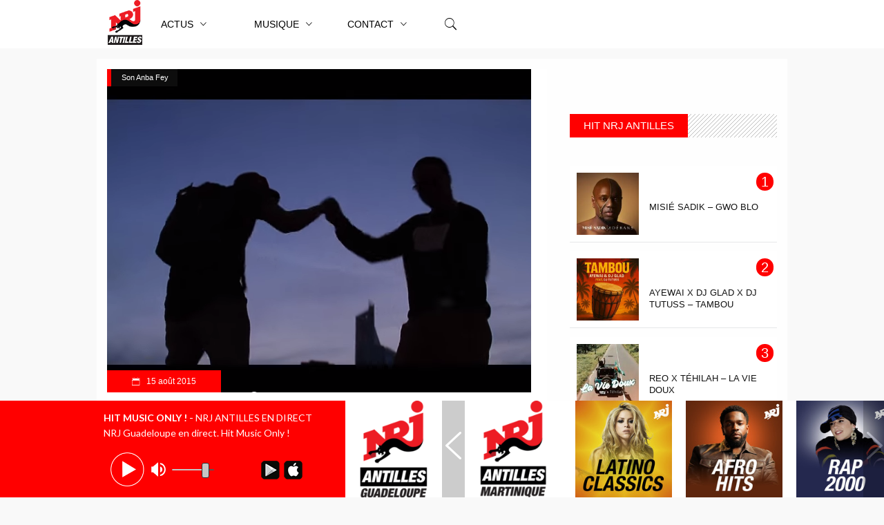

--- FILE ---
content_type: text/html; charset=UTF-8
request_url: https://nrjantilles.com/dirty-one-working-hard-ft-ndx-raizen/
body_size: 22195
content:
<!DOCTYPE html>
<html lang="fr-FR">
<head>
 <!-- Google Tag Manager -->
<script>(function(w,d,s,l,i){w[l]=w[l]||[];w[l].push({'gtm.start':
new Date().getTime(),event:'gtm.js'});var f=d.getElementsByTagName(s)[0],
j=d.createElement(s),dl=l!='dataLayer'?'&l='+l:'';j.async=true;j.src=
'https://www.googletagmanager.com/gtm.js?id='+i+dl;f.parentNode.insertBefore(j,f);
})(window,document,'script','dataLayer','GTM-TJ4LLHQ');</script>
<!-- End Google Tag Manager -->
	
<!-- Start of Kimple SDK script - Gestion jeu posé le 30/11/2020 -->
	<script type="text/javascript">(function(){window.kx=window.kx || function(){(kx.q=kx.q||[]).push(arguments)};kx.l = +new Date;var k=document.createElement('script');k.id='k-jssdk';k.type='text/javascript';k.async=true;k.src='//kx1.co/sdk.js?v=1.10&apiKey=8vVDNgqxKJb0KRpkZ547&t=1606490433';var s=document.getElementsByTagName('script')[0];if(document.getElementById(k.id)){return;}s.parentNode.insertBefore(k,s);})();</script><!-- End of Kimple SDK script -->
	
<script>
  (function(i,s,o,g,r,a,m){i['GoogleAnalyticsObject']=r;i[r]=i[r]||function(){
  (i[r].q=i[r].q||[]).push(arguments)},i[r].l=1*new Date();a=s.createElement(o),
  m=s.getElementsByTagName(o)[0];a.async=1;a.src=g;m.parentNode.insertBefore(a,m)
  })(window,document,'script','https://www.google-analytics.com/analytics.js','ga');

  ga('create', 'UA-17339957-6', 'auto');
  ga('send', 'pageview');
</script>

<!-- AdSense -->

<script data-ad-client="ca-pub-3430063534267972" async src="https://pagead2.googlesyndication.com/pagead/js/adsbygoogle.js"></script>

<!-- ... --->

	


        <meta charset="UTF-8"/>



        <link rel="profile" href="http://gmpg.org/xfn/11"/>

        <link rel="pingback" href="https://nrjantilles.com/xmlrpc.php"/>

        
            <meta name="viewport" content="width=device-width,initial-scale=1,user-scalable=no">

        
	<link rel="dns-prefetch" href="//cdn.hu-manity.co" />
		<!-- Cookie Compliance -->
		<script type="text/javascript">var huOptions = {"appID":"nrjantillescom-9dc4ad0","currentLanguage":"fr","blocking":false,"globalCookie":false,"isAdmin":false,"privacyConsent":true,"forms":[]};</script>
		<script type="text/javascript" src="https://cdn.hu-manity.co/hu-banner.min.js"></script><meta name='robots' content='index, follow, max-image-preview:large, max-snippet:-1, max-video-preview:-1' />

	<!-- This site is optimized with the Yoast SEO plugin v26.7 - https://yoast.com/wordpress/plugins/seo/ -->
	<title>Dirty One Working Hard Ft Ndx &amp; Raizen - NRJ Antilles</title>
	<link rel="canonical" href="https://nrjantilles.com/dirty-one-working-hard-ft-ndx-raizen/" />
	<meta property="og:locale" content="fr_FR" />
	<meta property="og:type" content="article" />
	<meta property="og:title" content="Dirty One Working Hard Ft Ndx &amp; Raizen - NRJ Antilles" />
	<meta property="og:description" content="4ème Extrait du street album #OuPaTAnn Dirty One &#8211; Working Hard Ft. Ndx &#038; Raïzen Prod. By @LetromBeatz Vidéo Produite Par Rzm Production. Records : [&hellip;]" />
	<meta property="og:url" content="https://nrjantilles.com/dirty-one-working-hard-ft-ndx-raizen/" />
	<meta property="og:site_name" content="NRJ Antilles" />
	<meta property="article:publisher" content="https://www.facebook.com/NRJANTILLES97" />
	<meta property="article:published_time" content="2015-08-15T18:00:00+00:00" />
	<meta property="og:image" content="https://nrjantilles.com/wp-content/uploads/arton6549.png" />
	<meta property="og:image:width" content="614" />
	<meta property="og:image:height" content="468" />
	<meta property="og:image:type" content="image/png" />
	<meta name="author" content="Jean No NRJ" />
	<meta name="twitter:card" content="summary_large_image" />
	<meta name="twitter:creator" content="@NRJAntilles" />
	<meta name="twitter:site" content="@NRJAntilles" />
	<meta name="twitter:label1" content="Écrit par" />
	<meta name="twitter:data1" content="Jean No NRJ" />
	<script type="application/ld+json" class="yoast-schema-graph">{"@context":"https://schema.org","@graph":[{"@type":"Article","@id":"https://nrjantilles.com/dirty-one-working-hard-ft-ndx-raizen/#article","isPartOf":{"@id":"https://nrjantilles.com/dirty-one-working-hard-ft-ndx-raizen/"},"author":{"name":"Jean No NRJ","@id":"https://nrjantilles.com/#/schema/person/6ca4d6587b975fff58a8cc0f5b6041df"},"headline":"Dirty One Working Hard Ft Ndx &#038; Raizen","datePublished":"2015-08-15T18:00:00+00:00","mainEntityOfPage":{"@id":"https://nrjantilles.com/dirty-one-working-hard-ft-ndx-raizen/"},"wordCount":37,"commentCount":0,"publisher":{"@id":"https://nrjantilles.com/#organization"},"image":{"@id":"https://nrjantilles.com/dirty-one-working-hard-ft-ndx-raizen/#primaryimage"},"thumbnailUrl":"https://nrjantilles.com/wp-content/uploads/arton6549.png","articleSection":["Son Anba Fey"],"inLanguage":"fr-FR","potentialAction":[{"@type":"CommentAction","name":"Comment","target":["https://nrjantilles.com/dirty-one-working-hard-ft-ndx-raizen/#respond"]}]},{"@type":"WebPage","@id":"https://nrjantilles.com/dirty-one-working-hard-ft-ndx-raizen/","url":"https://nrjantilles.com/dirty-one-working-hard-ft-ndx-raizen/","name":"Dirty One Working Hard Ft Ndx & Raizen - NRJ Antilles","isPartOf":{"@id":"https://nrjantilles.com/#website"},"primaryImageOfPage":{"@id":"https://nrjantilles.com/dirty-one-working-hard-ft-ndx-raizen/#primaryimage"},"image":{"@id":"https://nrjantilles.com/dirty-one-working-hard-ft-ndx-raizen/#primaryimage"},"thumbnailUrl":"https://nrjantilles.com/wp-content/uploads/arton6549.png","datePublished":"2015-08-15T18:00:00+00:00","breadcrumb":{"@id":"https://nrjantilles.com/dirty-one-working-hard-ft-ndx-raizen/#breadcrumb"},"inLanguage":"fr-FR","potentialAction":[{"@type":"ReadAction","target":["https://nrjantilles.com/dirty-one-working-hard-ft-ndx-raizen/"]}]},{"@type":"ImageObject","inLanguage":"fr-FR","@id":"https://nrjantilles.com/dirty-one-working-hard-ft-ndx-raizen/#primaryimage","url":"https://nrjantilles.com/wp-content/uploads/arton6549.png","contentUrl":"https://nrjantilles.com/wp-content/uploads/arton6549.png","width":614,"height":468},{"@type":"BreadcrumbList","@id":"https://nrjantilles.com/dirty-one-working-hard-ft-ndx-raizen/#breadcrumb","itemListElement":[{"@type":"ListItem","position":1,"name":"Accueil","item":"https://nrjantilles.com/"},{"@type":"ListItem","position":2,"name":"Articles","item":"https://nrjantilles.com/articles/"},{"@type":"ListItem","position":3,"name":"Dirty One Working Hard Ft Ndx &#038; Raizen"}]},{"@type":"WebSite","@id":"https://nrjantilles.com/#website","url":"https://nrjantilles.com/","name":"NRJ Antilles","description":"Hit Music Only","publisher":{"@id":"https://nrjantilles.com/#organization"},"potentialAction":[{"@type":"SearchAction","target":{"@type":"EntryPoint","urlTemplate":"https://nrjantilles.com/?s={search_term_string}"},"query-input":{"@type":"PropertyValueSpecification","valueRequired":true,"valueName":"search_term_string"}}],"inLanguage":"fr-FR"},{"@type":"Organization","@id":"https://nrjantilles.com/#organization","name":"NRJ Antilles","url":"https://nrjantilles.com/","logo":{"@type":"ImageObject","inLanguage":"fr-FR","@id":"https://nrjantilles.com/#/schema/logo/image/","url":"https://nrjantilles.com/wp-content/uploads/NRJ-ANTILLES-1000x1000-1.jpg","contentUrl":"https://nrjantilles.com/wp-content/uploads/NRJ-ANTILLES-1000x1000-1.jpg","width":1000,"height":1000,"caption":"NRJ Antilles"},"image":{"@id":"https://nrjantilles.com/#/schema/logo/image/"},"sameAs":["https://www.facebook.com/NRJANTILLES97","https://x.com/NRJAntilles","https://www.instagram.com/nrjantilles/","https://www.youtube.com/c/NrjAntilles97/videos"]},{"@type":"Person","@id":"https://nrjantilles.com/#/schema/person/6ca4d6587b975fff58a8cc0f5b6041df","name":"Jean No NRJ","image":{"@type":"ImageObject","inLanguage":"fr-FR","@id":"https://nrjantilles.com/#/schema/person/image/","url":"https://secure.gravatar.com/avatar/546ef03959f7b094a8838f1016566cbb1c76b338f071ab6e76c38c3042ea3c71?s=96&d=identicon&r=g","contentUrl":"https://secure.gravatar.com/avatar/546ef03959f7b094a8838f1016566cbb1c76b338f071ab6e76c38c3042ea3c71?s=96&d=identicon&r=g","caption":"Jean No NRJ"},"url":"https://nrjantilles.com/author/jeanno/"}]}</script>
	<!-- / Yoast SEO plugin. -->


<link rel='dns-prefetch' href='//maps.googleapis.com' />
<link rel='dns-prefetch' href='//fonts.googleapis.com' />
<link rel="alternate" type="application/rss+xml" title="NRJ Antilles &raquo; Flux" href="https://nrjantilles.com/feed/" />
<link rel="alternate" type="application/rss+xml" title="NRJ Antilles &raquo; Flux des commentaires" href="https://nrjantilles.com/comments/feed/" />
<link rel="alternate" type="application/rss+xml" title="NRJ Antilles &raquo; Dirty One Working Hard Ft Ndx &#038; Raizen Flux des commentaires" href="https://nrjantilles.com/dirty-one-working-hard-ft-ndx-raizen/feed/" />
<link rel="alternate" title="oEmbed (JSON)" type="application/json+oembed" href="https://nrjantilles.com/wp-json/oembed/1.0/embed?url=https%3A%2F%2Fnrjantilles.com%2Fdirty-one-working-hard-ft-ndx-raizen%2F" />
<link rel="alternate" title="oEmbed (XML)" type="text/xml+oembed" href="https://nrjantilles.com/wp-json/oembed/1.0/embed?url=https%3A%2F%2Fnrjantilles.com%2Fdirty-one-working-hard-ft-ndx-raizen%2F&#038;format=xml" />
		<!-- This site uses the Google Analytics by MonsterInsights plugin v9.11.1 - Using Analytics tracking - https://www.monsterinsights.com/ -->
		<!-- Remarque : MonsterInsights n’est actuellement pas configuré sur ce site. Le propriétaire doit authentifier son compte Google Analytics dans les réglages de MonsterInsights.  -->
					<!-- No tracking code set -->
				<!-- / Google Analytics by MonsterInsights -->
		<style id='wp-img-auto-sizes-contain-inline-css' type='text/css'>
img:is([sizes=auto i],[sizes^="auto," i]){contain-intrinsic-size:3000px 1500px}
/*# sourceURL=wp-img-auto-sizes-contain-inline-css */
</style>
<link rel='stylesheet' id='sbr_styles-css' href='https://nrjantilles.com/wp-content/plugins/reviews-feed/assets/css/sbr-styles.min.css?ver=2.1.1' type='text/css' media='all' />
<style id='wp-emoji-styles-inline-css' type='text/css'>

	img.wp-smiley, img.emoji {
		display: inline !important;
		border: none !important;
		box-shadow: none !important;
		height: 1em !important;
		width: 1em !important;
		margin: 0 0.07em !important;
		vertical-align: -0.1em !important;
		background: none !important;
		padding: 0 !important;
	}
/*# sourceURL=wp-emoji-styles-inline-css */
</style>
<link rel='stylesheet' id='wp-block-library-css' href='https://nrjantilles.com/wp-includes/css/dist/block-library/style.min.css?ver=6.9' type='text/css' media='all' />
<style id='classic-theme-styles-inline-css' type='text/css'>
/*! This file is auto-generated */
.wp-block-button__link{color:#fff;background-color:#32373c;border-radius:9999px;box-shadow:none;text-decoration:none;padding:calc(.667em + 2px) calc(1.333em + 2px);font-size:1.125em}.wp-block-file__button{background:#32373c;color:#fff;text-decoration:none}
/*# sourceURL=/wp-includes/css/classic-themes.min.css */
</style>
<style id='global-styles-inline-css' type='text/css'>
:root{--wp--preset--aspect-ratio--square: 1;--wp--preset--aspect-ratio--4-3: 4/3;--wp--preset--aspect-ratio--3-4: 3/4;--wp--preset--aspect-ratio--3-2: 3/2;--wp--preset--aspect-ratio--2-3: 2/3;--wp--preset--aspect-ratio--16-9: 16/9;--wp--preset--aspect-ratio--9-16: 9/16;--wp--preset--color--black: #000000;--wp--preset--color--cyan-bluish-gray: #abb8c3;--wp--preset--color--white: #ffffff;--wp--preset--color--pale-pink: #f78da7;--wp--preset--color--vivid-red: #cf2e2e;--wp--preset--color--luminous-vivid-orange: #ff6900;--wp--preset--color--luminous-vivid-amber: #fcb900;--wp--preset--color--light-green-cyan: #7bdcb5;--wp--preset--color--vivid-green-cyan: #00d084;--wp--preset--color--pale-cyan-blue: #8ed1fc;--wp--preset--color--vivid-cyan-blue: #0693e3;--wp--preset--color--vivid-purple: #9b51e0;--wp--preset--gradient--vivid-cyan-blue-to-vivid-purple: linear-gradient(135deg,rgb(6,147,227) 0%,rgb(155,81,224) 100%);--wp--preset--gradient--light-green-cyan-to-vivid-green-cyan: linear-gradient(135deg,rgb(122,220,180) 0%,rgb(0,208,130) 100%);--wp--preset--gradient--luminous-vivid-amber-to-luminous-vivid-orange: linear-gradient(135deg,rgb(252,185,0) 0%,rgb(255,105,0) 100%);--wp--preset--gradient--luminous-vivid-orange-to-vivid-red: linear-gradient(135deg,rgb(255,105,0) 0%,rgb(207,46,46) 100%);--wp--preset--gradient--very-light-gray-to-cyan-bluish-gray: linear-gradient(135deg,rgb(238,238,238) 0%,rgb(169,184,195) 100%);--wp--preset--gradient--cool-to-warm-spectrum: linear-gradient(135deg,rgb(74,234,220) 0%,rgb(151,120,209) 20%,rgb(207,42,186) 40%,rgb(238,44,130) 60%,rgb(251,105,98) 80%,rgb(254,248,76) 100%);--wp--preset--gradient--blush-light-purple: linear-gradient(135deg,rgb(255,206,236) 0%,rgb(152,150,240) 100%);--wp--preset--gradient--blush-bordeaux: linear-gradient(135deg,rgb(254,205,165) 0%,rgb(254,45,45) 50%,rgb(107,0,62) 100%);--wp--preset--gradient--luminous-dusk: linear-gradient(135deg,rgb(255,203,112) 0%,rgb(199,81,192) 50%,rgb(65,88,208) 100%);--wp--preset--gradient--pale-ocean: linear-gradient(135deg,rgb(255,245,203) 0%,rgb(182,227,212) 50%,rgb(51,167,181) 100%);--wp--preset--gradient--electric-grass: linear-gradient(135deg,rgb(202,248,128) 0%,rgb(113,206,126) 100%);--wp--preset--gradient--midnight: linear-gradient(135deg,rgb(2,3,129) 0%,rgb(40,116,252) 100%);--wp--preset--font-size--small: 13px;--wp--preset--font-size--medium: 20px;--wp--preset--font-size--large: 36px;--wp--preset--font-size--x-large: 42px;--wp--preset--spacing--20: 0.44rem;--wp--preset--spacing--30: 0.67rem;--wp--preset--spacing--40: 1rem;--wp--preset--spacing--50: 1.5rem;--wp--preset--spacing--60: 2.25rem;--wp--preset--spacing--70: 3.38rem;--wp--preset--spacing--80: 5.06rem;--wp--preset--shadow--natural: 6px 6px 9px rgba(0, 0, 0, 0.2);--wp--preset--shadow--deep: 12px 12px 50px rgba(0, 0, 0, 0.4);--wp--preset--shadow--sharp: 6px 6px 0px rgba(0, 0, 0, 0.2);--wp--preset--shadow--outlined: 6px 6px 0px -3px rgb(255, 255, 255), 6px 6px rgb(0, 0, 0);--wp--preset--shadow--crisp: 6px 6px 0px rgb(0, 0, 0);}:where(.is-layout-flex){gap: 0.5em;}:where(.is-layout-grid){gap: 0.5em;}body .is-layout-flex{display: flex;}.is-layout-flex{flex-wrap: wrap;align-items: center;}.is-layout-flex > :is(*, div){margin: 0;}body .is-layout-grid{display: grid;}.is-layout-grid > :is(*, div){margin: 0;}:where(.wp-block-columns.is-layout-flex){gap: 2em;}:where(.wp-block-columns.is-layout-grid){gap: 2em;}:where(.wp-block-post-template.is-layout-flex){gap: 1.25em;}:where(.wp-block-post-template.is-layout-grid){gap: 1.25em;}.has-black-color{color: var(--wp--preset--color--black) !important;}.has-cyan-bluish-gray-color{color: var(--wp--preset--color--cyan-bluish-gray) !important;}.has-white-color{color: var(--wp--preset--color--white) !important;}.has-pale-pink-color{color: var(--wp--preset--color--pale-pink) !important;}.has-vivid-red-color{color: var(--wp--preset--color--vivid-red) !important;}.has-luminous-vivid-orange-color{color: var(--wp--preset--color--luminous-vivid-orange) !important;}.has-luminous-vivid-amber-color{color: var(--wp--preset--color--luminous-vivid-amber) !important;}.has-light-green-cyan-color{color: var(--wp--preset--color--light-green-cyan) !important;}.has-vivid-green-cyan-color{color: var(--wp--preset--color--vivid-green-cyan) !important;}.has-pale-cyan-blue-color{color: var(--wp--preset--color--pale-cyan-blue) !important;}.has-vivid-cyan-blue-color{color: var(--wp--preset--color--vivid-cyan-blue) !important;}.has-vivid-purple-color{color: var(--wp--preset--color--vivid-purple) !important;}.has-black-background-color{background-color: var(--wp--preset--color--black) !important;}.has-cyan-bluish-gray-background-color{background-color: var(--wp--preset--color--cyan-bluish-gray) !important;}.has-white-background-color{background-color: var(--wp--preset--color--white) !important;}.has-pale-pink-background-color{background-color: var(--wp--preset--color--pale-pink) !important;}.has-vivid-red-background-color{background-color: var(--wp--preset--color--vivid-red) !important;}.has-luminous-vivid-orange-background-color{background-color: var(--wp--preset--color--luminous-vivid-orange) !important;}.has-luminous-vivid-amber-background-color{background-color: var(--wp--preset--color--luminous-vivid-amber) !important;}.has-light-green-cyan-background-color{background-color: var(--wp--preset--color--light-green-cyan) !important;}.has-vivid-green-cyan-background-color{background-color: var(--wp--preset--color--vivid-green-cyan) !important;}.has-pale-cyan-blue-background-color{background-color: var(--wp--preset--color--pale-cyan-blue) !important;}.has-vivid-cyan-blue-background-color{background-color: var(--wp--preset--color--vivid-cyan-blue) !important;}.has-vivid-purple-background-color{background-color: var(--wp--preset--color--vivid-purple) !important;}.has-black-border-color{border-color: var(--wp--preset--color--black) !important;}.has-cyan-bluish-gray-border-color{border-color: var(--wp--preset--color--cyan-bluish-gray) !important;}.has-white-border-color{border-color: var(--wp--preset--color--white) !important;}.has-pale-pink-border-color{border-color: var(--wp--preset--color--pale-pink) !important;}.has-vivid-red-border-color{border-color: var(--wp--preset--color--vivid-red) !important;}.has-luminous-vivid-orange-border-color{border-color: var(--wp--preset--color--luminous-vivid-orange) !important;}.has-luminous-vivid-amber-border-color{border-color: var(--wp--preset--color--luminous-vivid-amber) !important;}.has-light-green-cyan-border-color{border-color: var(--wp--preset--color--light-green-cyan) !important;}.has-vivid-green-cyan-border-color{border-color: var(--wp--preset--color--vivid-green-cyan) !important;}.has-pale-cyan-blue-border-color{border-color: var(--wp--preset--color--pale-cyan-blue) !important;}.has-vivid-cyan-blue-border-color{border-color: var(--wp--preset--color--vivid-cyan-blue) !important;}.has-vivid-purple-border-color{border-color: var(--wp--preset--color--vivid-purple) !important;}.has-vivid-cyan-blue-to-vivid-purple-gradient-background{background: var(--wp--preset--gradient--vivid-cyan-blue-to-vivid-purple) !important;}.has-light-green-cyan-to-vivid-green-cyan-gradient-background{background: var(--wp--preset--gradient--light-green-cyan-to-vivid-green-cyan) !important;}.has-luminous-vivid-amber-to-luminous-vivid-orange-gradient-background{background: var(--wp--preset--gradient--luminous-vivid-amber-to-luminous-vivid-orange) !important;}.has-luminous-vivid-orange-to-vivid-red-gradient-background{background: var(--wp--preset--gradient--luminous-vivid-orange-to-vivid-red) !important;}.has-very-light-gray-to-cyan-bluish-gray-gradient-background{background: var(--wp--preset--gradient--very-light-gray-to-cyan-bluish-gray) !important;}.has-cool-to-warm-spectrum-gradient-background{background: var(--wp--preset--gradient--cool-to-warm-spectrum) !important;}.has-blush-light-purple-gradient-background{background: var(--wp--preset--gradient--blush-light-purple) !important;}.has-blush-bordeaux-gradient-background{background: var(--wp--preset--gradient--blush-bordeaux) !important;}.has-luminous-dusk-gradient-background{background: var(--wp--preset--gradient--luminous-dusk) !important;}.has-pale-ocean-gradient-background{background: var(--wp--preset--gradient--pale-ocean) !important;}.has-electric-grass-gradient-background{background: var(--wp--preset--gradient--electric-grass) !important;}.has-midnight-gradient-background{background: var(--wp--preset--gradient--midnight) !important;}.has-small-font-size{font-size: var(--wp--preset--font-size--small) !important;}.has-medium-font-size{font-size: var(--wp--preset--font-size--medium) !important;}.has-large-font-size{font-size: var(--wp--preset--font-size--large) !important;}.has-x-large-font-size{font-size: var(--wp--preset--font-size--x-large) !important;}
:where(.wp-block-post-template.is-layout-flex){gap: 1.25em;}:where(.wp-block-post-template.is-layout-grid){gap: 1.25em;}
:where(.wp-block-term-template.is-layout-flex){gap: 1.25em;}:where(.wp-block-term-template.is-layout-grid){gap: 1.25em;}
:where(.wp-block-columns.is-layout-flex){gap: 2em;}:where(.wp-block-columns.is-layout-grid){gap: 2em;}
:root :where(.wp-block-pullquote){font-size: 1.5em;line-height: 1.6;}
/*# sourceURL=global-styles-inline-css */
</style>
<link rel='stylesheet' id='contact-form-7-css' href='https://nrjantilles.com/wp-content/plugins/contact-form-7/includes/css/styles.css?ver=6.1.4' type='text/css' media='all' />
<link rel='stylesheet' id='discussion_default_style-css' href='https://nrjantilles.com/wp-content/themes/_discussionwp/style.css?ver=6.9' type='text/css' media='all' />
<link rel='stylesheet' id='discussion_modules-css' href='https://nrjantilles.com/wp-content/themes/_discussionwp/assets/css/modules.min.css?ver=6.9' type='text/css' media='all' />
<style id='discussion_modules-inline-css' type='text/css'>
@media only screen and (max-width: 1440px) and (min-width:1201px){
.mkd-pb-one-holder .mkd-pb-one-non-featured .mkd-pt-seven-item:last-child{
    display: none;
}

footer{padding-bottom:100px;}


.mkd-pb-one-holder .mkd-pb-one-non-featured .mkd-pt-seven-item .mkd-pt-seven-item-inner{
 padding: 13px;   
}
}

@media only screen and (max-width: 1024px) {
    .mkd-top-bar .widget_nav_menu{
        display: none;
    }
}
@media only screen and (max-width: 768px) {
    .mkd-top-bar .mkd-position-right-inner > .widget:first-child{
        margin-right: 0px;
    }
    .mkd-top-bar #lang_sel{
        display: none;
    }
}

.mkd-drop-down .mkd-menu-second .mkd-menu-inner ul li{
       /*background-color: #F5F5F5 !important;*/
       color: #F00;
       text-transform: uppercase;


}

.ap-form-wrapper form {
       /*width: 85%;*/
}

.ap-form-field textarea { min-height: 300px; } 

.hit_single_content { width: 690px; display: inline-block; padding-bottom: 10px; padding-top: 15px; margin-bottom: 15px;}

.hit_tumbnail { float: left; padding-right: 50px; padding-left: 35px; }

.hit_tumbnail img { width: 98px; height: 98px; }

.list_hit li:nth-child(odd) {background-color: white;}

.hit_classement_id h6 { font-size: 20px;
    background-color: #F00;
    width: 25px;
    text-align: center;
    color: white;
    border-radius: 12px;}

.single_post_hit{width: 100%; height: 110px; background-color: white; transition: 0.5s; border-bottom: 1px solid #e6e7e8;}
.single_post_hit:hover { background-color:  #e6e7e8; }

.thumbnail_single_hit {
    float: left;
    padding-top: 10px;
    display: inline-block;
    padding-left: 10px;
}

.the_title_hit{
    display: inline-block;
    font-size: 13px;
    padding-left: 15px;
}

.hit_classement_id{
display: inline-block;
    padding-top: 10px;
padding-left: 170px;
}
.right-container {
   float: right; 
   width: 200px;
}

.single_title_hit {
   width: 100%;
}

.post-song-class .ap-form-wrapper {
  background: #fff;
}

.post-song-class .ap-form-wrapper h2 {
      padding-top: 20px;
    padding-left: 0px;
}
.post-song-class form {
   padding-left: 0px;
 }
.ap-form-submit-wrapper {
   padding-bottom: 40px;
}

.show_more_link {
 float: right;
    padding-top: 5px;
    padding-bottom: 5px;
    padding-left: 20px;
    padding-right: 20px;
    color: white;
    background-color: #F00;
    margin-bottom: 35px !important;
    margin-top: 15px;
}

.show_more_link:hover  {color: white !important; background-color: #121212 !important;}

.mkd-grid-section .mkd-section-inner {
  width: 970px !important;
}

.vc_col-sm-2 {
  width: 300px !important;
}


.home_sidebar_left {
  width: 685px !important;
}

.mkd-pswt-title {
  font-size: 12px;
}

.vc_col-sm-2 .vc_column-inner {
  padding-left: 0px !important;
}

.icon_footer img{
	height: 55px;
}

.mkd-two-columns-66-33 .mkd-column2 {
  width : 300px !important;
}

.mkd-two-columns-66-33 .mkd-column2 .mkd-column-inner
{
  padding: 0 0 0 0px !important;
}

#facebook_icon {
      width: 40px;
    height: 34px;
    background-color: #3b5998;
    color: white;
    font-size: 19px;
    text-align: center;
    padding-top: 12px;
display: inline-block;

}

#twitter_icon {
      width: 40px;
    height: 34px;
    background-color: #1dcaff;
    color: white;
    font-size: 19px;
    text-align: center;
    padding-top: 12px;
   display: inline-block;
}

.mkd-pswt-thumb-slider-holder
{
   display: none;
}

.actu-bloc  .mkd-pt-six-item .mkd-pt-six-content-holder {
 height: 205px;
}

.mkd-footer-bottom-holder {
display: none !important;
}

.slick-track .mkd-blog-share {
  line-height: 0px !important;
}

.mkd-footer-widget-title {color: #FFF !important;}

.mkd-main-menu ul li{
	/*width: 125px;
	text-align: center;
	transition: 0.5s !important;*/
}

.mkd-main-menu li:active|hover>a { color: #F00 !important;}

.slider-block, .vc_row {
  background-color: #FEFEFE;
  /*padding-top: 15px;*/
}

.mkd-main-menu ul li:hover> a{
	color: #fff !important;
	
	font-weight: 700;
}


footer .mkd-footer-top-holder { background-color: #212121 !important; }

.mkd-section-title-holder .mkd-st-title { text-transform  : uppercase }

.mkd-content .mkd-container-inner  {
padding-left: 15px;
    padding-right: 15px;
padding-top: 15px !important;
    background-color: #fefefe; }

.mkd-page-header .mkd-menu-area { height : 70px !important; }

.mkd-vertical-align-containers { text-align: center; }

#mkd_side_area_opener-2 {
    background-image: url(https://nrjantilles.com/nrjantilles/wp-content/uploads/NRJ-2017-logosite.png);
    width: 70px;
    height: 70px;
    background-repeat: no-repeat;
    background-size: 50px;
}


.text_description {
border: 1px solid #cecece !important;
/*width: 520px !important;*/
}
.info_user {
 border: 1px solid #cecece !important;
/*width: 300px !important;*/
margin-bottom: 20px !important;
}

.info_user:hover, .text_description:hover {
 border: 1px solid #F00 !important;
}


#submit_contact_button{
      width: 125px;
padding-top: 5px;
padding-bottom: 5px;
    border: 1px solid #cecece !important;
    border-radius: 25px;
    transition: 0.5s !important;
}

#submit_contact_button:hover{
   background-color: #F00;
    color: white;
    padding-top: 5px;
    padding-bottom: 5px;
 width: 145px !important;
}

footer h6 {
	color: white !important;
    text-transform: Capitalize;
}

#belr_icon_footer {
  height: 60px !important;
}

.page-id-4045 .mkd-two-columns-75-25 .mkd-column1 {
   width: 655px !important;
}

.page-id-4045 .mkd-two-columns-75-25 .mkd-column2 {
  width: 300px !important;
}

.page-id-4045 .mkd-two-columns-75-25 .mkd-column2 .mkd-column-inner { padding-left: 0px !important;}

.mkd-drop-down .mkd-menu-second .mkd-menu-inner ul li { /*padding-left: 0px !important; padding-right: 0px !important;*/}

.mkd-two-columns-75-25 .mkd-column1 {width: 655px !important; }
.mkd-two-columns-75-25 .mkd-column2 { width: 300px !important; }

#onglets li {
list-style : none; 
display: inline-block; 
cursor: pointer;
    padding-right: 20px;
    /* background-color: #cecece; */
    padding-left: 20px;
    margin-right: 15px;
    }

#onglets li: hover {
 background-color: #C0C0C0 !important;
 padding-left: 25px !important;
padding-right: 25px !important:
transition: 0.5s !important;
}


#onglets .actif {
    background-color: #F00;
    color: white;
    font-weight: bold;
}

.emission-heure p {
      text-align: center;
    padding-top: 10px;
    font-size: 15px;
    color: white;
    font-weight: bold;
}
.emission-heure  {
transition: 0.5s;
  width: 65px;
height: 65px;
  float: left;
background-color: #F00;
    border-radius: 53px;
    margin-top: 13px;
}

.emission-heure:hover {
  background-color: #cecece;
}

.emission-pic img {
   padding-left: 15px;
}

#onglets { text-align: center;}
.mkd-social-share-holder.mkd-dropdown .mkd-social-share-dropdown-opener { display: inline; }

.bsa-block-300--300 .bsaProItem { padding-bottom: 15px; }

.mkd-footer-top-holder .mkd-container-inner { margin-top: 0px !important; }

.mkd-two-columns-75-25 .mkd-column2 .mkd-column-inner { padding-left: 0px !important; }

/*** à retirer par la suite ***/
.mkd-vertical-align-containers {width: 1000px;}

.mkd-wrapper {z-index: 1 !important; max-width: 1000px; margin: 0 auto;}
.mkd-menu-area .mkd-image-widget a img { height: 65px !important; }
.widget mkd-image-widget{ margin-right: 15px;}
.mkd-position-left-inner .mkd-image-widget {width: 65px; float:left;}
header .mkd-menu-area .mkd-grid, .mkd-sticky-holder .mkd-grid { text-align: center;}

@media only screen and (max-width: 768px){.mkd-grid, .mkd-vertical-align-containers, .mkd-section-inner, .mkd-section-inner-margin{ /*width: 600px !important;*/}}

@media only screen and (max-width: 1024px){.mkd-grid, .mkd-vertical-align-containers, .mkd-section-inner, .mkd-section-inner-margin{/*width: 795px;*/}}

@media only screen and (max-width:1440px){.mkd-container-inner,.mkd-drop-down .mkd-menu-wide .mkd-menu-second>.mkd-menu-inner>ul, .mkd-grid,.mkd-grid-section .mkd-section-inner{/*width:1000px;*/}}




.mkd-next-title, .mkd-prev-title{ background:#F0F0F0;}

.mkd-pswt-holder .mkd-grid{ padding:0px;}


.mkd-blog-audio-holder .mejs-container{ border-radius:25px; background:#C0C0C0;}@media only screen and (min-width: 1024px) and (max-width: 1400px){}
/*# sourceURL=discussion_modules-inline-css */
</style>
<link rel='stylesheet' id='mkd_font_awesome-css' href='https://nrjantilles.com/wp-content/themes/_discussionwp/assets/css/font-awesome/css/font-awesome.min.css?ver=6.9' type='text/css' media='all' />
<link rel='stylesheet' id='mkd_font_elegant-css' href='https://nrjantilles.com/wp-content/themes/_discussionwp/assets/css/elegant-icons/style.min.css?ver=6.9' type='text/css' media='all' />
<link rel='stylesheet' id='mkd_ion_icons-css' href='https://nrjantilles.com/wp-content/themes/_discussionwp/assets/css/ion-icons/css/ionicons.min.css?ver=6.9' type='text/css' media='all' />
<link rel='stylesheet' id='mkd_linea_icons-css' href='https://nrjantilles.com/wp-content/themes/_discussionwp/assets/css/linea-icons/style.css?ver=6.9' type='text/css' media='all' />
<link rel='stylesheet' id='mediaelement-css' href='https://nrjantilles.com/wp-includes/js/mediaelement/mediaelementplayer-legacy.min.css?ver=4.2.17' type='text/css' media='all' />
<link rel='stylesheet' id='wp-mediaelement-css' href='https://nrjantilles.com/wp-includes/js/mediaelement/wp-mediaelement.min.css?ver=6.9' type='text/css' media='all' />
<link rel='stylesheet' id='discussion_style_dynamic-css' href='https://nrjantilles.com/wp-content/themes/_discussionwp/assets/css/style_dynamic.css?ver=1699630133' type='text/css' media='all' />
<link rel='stylesheet' id='discussion_modules_responsive-css' href='https://nrjantilles.com/wp-content/themes/_discussionwp/assets/css/modules-responsive.min.css?ver=6.9' type='text/css' media='all' />
<link rel='stylesheet' id='discussion_style_dynamic_responsive-css' href='https://nrjantilles.com/wp-content/themes/_discussionwp/assets/css/style_dynamic_responsive.css?ver=1699630133' type='text/css' media='all' />
<link rel='stylesheet' id='js_composer_front-css' href='https://nrjantilles.com/wp-content/plugins/js_composer/assets/css/js_composer.min.css?ver=4.12.1' type='text/css' media='all' />
<link rel='stylesheet' id='discussion_google_fonts-css' href='https://fonts.googleapis.com/css?family=Roboto+Slab%3A100%2C100italic%2C200%2C200italic%2C300%2C300italic%2C400%2C400italic%2C500%2C500italic%2C600%2C600italic%2C700%2C700italic%2C800%2C800italic%2C900%2C900italic%7CLato%3A100%2C100italic%2C200%2C200italic%2C300%2C300italic%2C400%2C400italic%2C500%2C500italic%2C600%2C600italic%2C700%2C700italic%2C800%2C800italic%2C900%2C900italic&#038;subset=latin%2Clatin-ext&#038;ver=1.0.0' type='text/css' media='all' />
<script type="text/javascript" src="https://nrjantilles.com/wp-includes/js/jquery/jquery.min.js?ver=3.7.1" id="jquery-core-js"></script>
<script type="text/javascript" src="https://nrjantilles.com/wp-includes/js/jquery/jquery-migrate.min.js?ver=3.4.1" id="jquery-migrate-js"></script>
<link rel="https://api.w.org/" href="https://nrjantilles.com/wp-json/" /><link rel="alternate" title="JSON" type="application/json" href="https://nrjantilles.com/wp-json/wp/v2/posts/2300" /><link rel="EditURI" type="application/rsd+xml" title="RSD" href="https://nrjantilles.com/xmlrpc.php?rsd" />
<meta name="generator" content="WordPress 6.9" />
<link rel='shortlink' href='https://nrjantilles.com/?p=2300' />
<!-- Stream WordPress user activity plugin v4.1.1 -->
<meta name="generator" content="Elementor 3.34.1; features: additional_custom_breakpoints; settings: css_print_method-external, google_font-enabled, font_display-swap">
<meta name="generator" content="Powered by Visual Composer - drag and drop page builder for WordPress."/>
<!--[if lte IE 9]><link rel="stylesheet" type="text/css" href="https://nrjantilles.com/wp-content/plugins/js_composer/assets/css/vc_lte_ie9.min.css" media="screen"><![endif]--><!--[if IE  8]><link rel="stylesheet" type="text/css" href="https://nrjantilles.com/wp-content/plugins/js_composer/assets/css/vc-ie8.min.css" media="screen"><![endif]-->			<style>
				.e-con.e-parent:nth-of-type(n+4):not(.e-lazyloaded):not(.e-no-lazyload),
				.e-con.e-parent:nth-of-type(n+4):not(.e-lazyloaded):not(.e-no-lazyload) * {
					background-image: none !important;
				}
				@media screen and (max-height: 1024px) {
					.e-con.e-parent:nth-of-type(n+3):not(.e-lazyloaded):not(.e-no-lazyload),
					.e-con.e-parent:nth-of-type(n+3):not(.e-lazyloaded):not(.e-no-lazyload) * {
						background-image: none !important;
					}
				}
				@media screen and (max-height: 640px) {
					.e-con.e-parent:nth-of-type(n+2):not(.e-lazyloaded):not(.e-no-lazyload),
					.e-con.e-parent:nth-of-type(n+2):not(.e-lazyloaded):not(.e-no-lazyload) * {
						background-image: none !important;
					}
				}
			</style>
			<link rel="icon" href="https://nrjantilles.com/wp-content/uploads/cropped-logo_nrjantilles-32x32.jpg" sizes="32x32" />
<link rel="icon" href="https://nrjantilles.com/wp-content/uploads/cropped-logo_nrjantilles-192x192.jpg" sizes="192x192" />
<link rel="apple-touch-icon" href="https://nrjantilles.com/wp-content/uploads/cropped-logo_nrjantilles-180x180.jpg" />
<meta name="msapplication-TileImage" content="https://nrjantilles.com/wp-content/uploads/cropped-logo_nrjantilles-270x270.jpg" />
		<style type="text/css" id="wp-custom-css">
			.ap-form-field textarea {
	min-height: 30px !important;
	font-size: 18px;
	overflow: hidden;
	resize: none
}

/** Formulaire contact Responsiv**/

@media(min-width: 728px){

	.home_sidebar_left.wpb_column.vc_column_container.vc_col-sm-10  {
			width: 66.66666667% !important;
	}
	
}

@media(max-width: 728px){

	.home_sidebar_left.wpb_column.vc_column_container.vc_col-sm-10  {
			width: auto!important;
	}
	
}

/** END **/

/** Slider Correction de la hauteur à 500px **/
div.wpb_wrapper div.mkd-bnl-holder.mkd-pswt-holder.mkd-pswt-number-10{
	max-height: 500px; 
               height: auto; 

	
}

	/**Resize image of SLIDER
	 * proportionally**/
div.wpb_wrapper div.mkd-bnl-holder.mkd-pswt-holder.mkd-pswt-number-10 div.mkd-bnl-outer div.mkd-grid div.mkd-pswt-slider.slick-initialized.slick-slider div.slick-list.draggable div.slick-track div.mkd-pswt-slide.slick-slide div.mkd-pswt-content-outer div.mkd-pswt-image a.mkd-pswt-link img.attachment-full.size-full.wp-post-image{
    max-height: 500px;
    max-width: 970px;
    object-fit: cover;
	    width: auto; 
}
/**END**/

/**HomePage Slider**/
.mkd-pswt-holder .mkd-pswt-slider .mkd-pswt-image::after{
	position: relative;
}

/**HomePage + Sidebar**/
@media (min-width: 750px) and (max-width: 1183px){
	
	/**Sidebar**/
	.vc_col-sm-4{
		width: 42%
	}
	
	/**HomePage Article**/
	.vc_col-sm-8{
		width: 58%;
	}
} 

/**Article Home Page**/
@media screen and (min-width: 850px)
{
	
	/**Section Son Anba Fey HOMEPAGE**/
	
	.section-son-anba-fey .mkd-pt-six-item.mkd-post-item.mkd-active-post-page{
		height: 240px;
		margin: 0 0 10px;

	}
	
	.section-son-anba-fey .mkd-pt-six-item.mkd-post-item.mkd-active-post-page .mkd-post-info-date.entry-date.updated{
		position: absolute;
		bottom: 35px;
	}

	.section-son-anba-fey .mkd-pt-six-item.mkd-post-item.mkd-active-post-page .mkd-pt-info-section.clearfix{
		position: absolute;
		bottom: 0;
		padding: 0 25px 0 0
	}
	
	/**Section ACTUALITÉS HOMEPAGE**/
	
	.section-actu .mkd-pt-six-item.mkd-post-item.mkd-active-post-page{
		height: 310px;
		margin: 0 0 10px;

	}
	
		.section-actu .mkd-pt-six-item.mkd-post-item.mkd-active-post-page .mkd-post-info-date.entry-date.updated{
		position: absolute;
		bottom: 65px;
	}

	.section-actu .mkd-pt-six-item.mkd-post-item.mkd-active-post-page .mkd-pt-info-section.clearfix{
		position: absolute;
		bottom: 30px;
		padding: 0 25px 0 0
	}
	/****/
	
	.mkd-pt-six-item.mkd-post-item.mkd-active-post-page .mkd-pt-info-section.clearfix div div.mkd-blog-share div.mkd-social-share-holder.mkd-dropdown a.mkd-social-share-dropdown-opener span.mkd-social-share-title {
		padding-left: 7px
	}
}

@media screen and (max-width: 850px)
{
		.mkd-pt-six-item.mkd-post-item.mkd-active-post-page .mkd-pt-info-section.clearfix{
		padding: 0 25px 0 0
	}
	
		.mkd-pt-six-item.mkd-post-item.mkd-active-post-page .mkd-pt-info-section.clearfix div div.mkd-blog-share div.mkd-social-share-holder.mkd-dropdown a.mkd-social-share-dropdown-opener span.mkd-social-share-title {
		padding-left: 7px
	}
}
/**END Article Home Page**/

/**Titre Article**/
.mkd-pt-six-item .mkd-pt-six-content-holder{
	padding: 4.5% 0px 5%;	
}

.mkd-pt-six-item .mkd-pt-six-content-holder h5{
	font-size: 14px;
	font-weight: 600;
}



/**Bouton Politique de Conf.**/
.buttonCookie{
	border-color: black !important;
	border-radius: 0 !important;
	background: black !important;
	color: white !important;
	text-shadow: none !important;
	
}

/**Menu Mobile CSS**/
.mkd-vertical-align-containers .mkd-position-center-inner, .mkd-vertical-align-containers .mkd-position-left-inner, .mkd-vertical-align-containers .mkd-position-right-inner{

vertical-align: middle;

display: inline-flex;

}

.mkd-mobile-header .mkd-mobile-menu-opener .mkd-mobile-opener-icon-holder{
    display: inline-block;
    vertical-align: middle;
    width: 18px;
    height: 12px;
    position: relative;
    overflow: hidden;
    top: 20%;
}
/**End**/

/**Boutons Menu**/
.section_title_button{
	margin-bottom: 15px !important;

	background-image: url("/wp-content/themes/_discussionwp/assets/css/img/title_pattern.png");

background-repeat: repeat;

position: relative;

height: 34px;
}

.show_more_link{
	float: initial;
	
}

.show_more_link:hover{
	color: #F00 !important;
}

.show_category_link{
	
	text-transform: uppercase;
	
	position: absolute;

	color: rgb(255, 255, 255);

	background-color: #F00;

	padding-top: 5px;

	padding-bottom: 5px;

	padding-left: 20px;

	padding-right: 20px;
}

.show_category_link:hover{
	background-color: rgb(17, 18, 19) !important;
}

/**End**/


/**Masquer le nombre de vues et de commentaires pour les Articles**/
.mkd-post-item .mkd-pt-info-section > div > div::after{
	content:'';
}

.mkd-post-info-count, .mkd-post-info-comments-holder{
	display: none !important;
}
/**End**/

.mejs-horizontal-volume-total {

    top: 22px !important;

}

.mejs-horizontal-volume-current{
	top: 0 !important;
	/*width: 80% !important;*/
}

/**Hit NRJ SideBar**/
.the_title_hit{
	margin-top: 15px;
}

/**Hit NRJ**/
.artist_hit{
	text-transform:uppercase;
	font-size: 16px
}

.hit_classement_id.hitonly
{
	padding-left: 0;
}

.hit_single_content p{
	display: none;
}

.hit_single_name{
	margin-top: 15px;
}

.hit_img{
	transform: translateY(25%);
}

.hit_evolution{
	margin: 0 10px 0 5px;
	font-style: italic;
}

.hit_tumbnail{
	padding-left: 0;
	margin-bottom: 10px;
}
/**End**/

.mkd-three-columns.clearfix{
	padding-bottom: 5%;
}

#webradioNrj{
	background-color: white;
	bottom: 0;
	z-index: 101;
	position: fixed;
	height: 140px;
}

.mkd-top-bar{
	display: none;
}

body.home .mkd-wrapper .mkd-container .mkd-grid{
	padding: 0;
}

#custom_html-8 {
    border: none;
}

#custom_html-8 .textwidget {
    display: block;
    position: relative;
    text-align: left;
}

#custom_html-9 {
		border: none;
}

#custom_html-9 .textwidget {
    display: inline-block;
    position: relative;
    text-align: center;
    left: 5px;
}

#custom_html-7 .textwidget.custom-html-widget{
	display: inline-block;
	position: relative;
	text-align: center;
	top: 25%;
}

#custom_html-7{
	border: none;
}

#custom_html-6{
	margin-left: 5px;
	border: none;
}

#custom_html-5{
	border: none;
}

#custom_html-4{
	border: none;
}

#custom_html-3{
	border: none;
}

#custom_html-2{
	border: none;
}

#custom_html-5 .textwidget.custom-html-widget{
	display: inline-block;

    position: relative;

    text-align: center;

    top: 50%;

    transform: translateY(-50%);

    left: 5px;
}

#custom_html-4 .textwidget.custom-html-widget{
	display: block;

    text-align: left;
}

#custom_html-3 .textwidget.custom-html-widget{
	display: inline-block;

    position: relative;

    text-align: center;

    top: 50%;

    transform: translateY(-50%);
	
	left: 5px;
}

#custom_html-2 .textwidget.custom-html-widget{
	display: inline-block;

    position: relative;

    text-align: center;

    top: 50%;

    transform: translateY(-50%);
}

#mkd_search_opener-4 {
	border-right: none;
	border-left: none;
}

footer .mkd-container-inner{
	padding: 40px 0 75px !important;
}
.mkd-footer-widget-title {
	text-transform: uppercase;
}
.mkd-pt-six-title {
	text-transform: uppercase;
}
.textwidget a p {
	margin-top: 0;
}
.js .tmce-active .wp-editor-area {
	color: black !important;
}

/**youtube responsive**/

.responsive-video {
	position:relative;
	padding-bottom:60px;
	padding-top:60px;
	margin:0 0 20px;
	overflow:hidden;
}

.responsive-video iframe, .responsive-video object, .responsive-video embed {
	position:absolute;
	top:0;
	left:0;
	width:100%;
	height:100%;
}

/**END**/		</style>
		<noscript><style type="text/css"> .wpb_animate_when_almost_visible { opacity: 1; }</style></noscript>				<style type="text/css" id="c4wp-checkout-css">
					.woocommerce-checkout .c4wp_captcha_field {
						margin-bottom: 10px;
						margin-top: 15px;
						position: relative;
						display: inline-block;
					}
				</style>
							<style type="text/css" id="c4wp-v3-lp-form-css">
				.login #login, .login #lostpasswordform {
					min-width: 350px !important;
				}
				.wpforms-field-c4wp iframe {
					width: 100% !important;
				}
			</style>
			

</head>


<body class="wp-singular post-template-default single single-post postid-2300 single-format-standard wp-theme-_discussionwp cookies-not-set mkd-core-1.0 eio-default discussion-ver-1.3  mkd-blog-installed mkd-no-title-area mkd-header-type3 mkd-sticky-header-on-scroll-down-up mkd-default-mobile-header mkd-sticky-up-mobile-header mkd-apsc-custom-style-enabled wpb-js-composer js-comp-ver-4.12.1 vc_responsive elementor-default elementor-kit-462940" itemscope itemtype="http://schema.org/WebPage">

<header class="mkd-page-header">
    <div class="mkd-logo-area">
        <div class="mkd-grid">
            <div class="mkd-vertical-align-containers">
                <div class="mkd-position-left">
                    <div class="mkd-position-left-inner">
                        
<div class="mkd-logo-wrapper">
    <a href="https://nrjantilles.com/" style="height: 51px;">
        <img class="mkd-normal-logo" src="https://nrjantilles.com/wp-content/uploads/nrj_footer-1.png" alt="logo"/>
        <img class="mkd-dark-logo" src="https://nrjantilles.com/wp-content/uploads/nrj_footer-1.png" alt="dark logo"/>        <img class="mkd-light-logo" src="https://nrjantilles.com/wp-content/uploads/nrj_footer-1.png" alt="light logo"/>    </a>
</div>

                    </div>
                </div>
                <div class="mkd-position-right">
                    <div class="mkd-position-right-inner">
                                                    
        <div class="widget mkd-image-widget" >
            <a href="#" target="_self"><img src="https://discussion.mikado-themes.com/wp-content/uploads/2016/03/header-banner.jpg" alt="a" /></a>        </div>
                                                </div>
                </div>
            </div>
        </div>
    </div>
    <div class="mkd-menu-area">
        <div class="mkd-grid">
            <div class="mkd-vertical-align-containers">
                <div class="mkd-position-left">
                    <div class="mkd-position-left-inner">
                                                    
        <div class="widget mkd-image-widget" >
            <a href="https://nrjantilles.com/" target="_self"><img src="https://nrjantilles.com/nrjantilles/wp-content/uploads/nrj_footer.png" alt="NRJ Antilles" /></a>        </div>
                                                    
<nav class="mkd-main-menu mkd-drop-down mkd-default-nav">
    <ul id="menu-main" class="clearfix"><li id="nav-menu-item-3997" class="menu-item menu-item-type-taxonomy menu-item-object-category menu-item-has-children  mkd-menu-has-sub mkd-menu-narrow" ><a title="Les actualités NRJ ANTILLES" href="https://nrjantilles.com/category/actus/" class=""><span class="item_outer"><span class="item_inner"><span class="menu_icon_wrapper"><i class="menu_icon blank fa"></i></span><span class="item_text">ACTUS</span><span class="mkd_menu_arrow ion-ios-arrow-down"></span></span></span></a>
<div class="mkd-menu-second"><div class="mkd-menu-inner"><ul>
	<li id="nav-menu-item-4912" class="menu-item menu-item-type-taxonomy menu-item-object-category " ><a href="https://nrjantilles.com/category/actus/people/" class=""><span class="item_outer"><span class="item_inner"><span class="menu_icon_wrapper"><i class="menu_icon blank fa"></i></span><span class="item_text">People</span></span></span></a></li>
	<li id="nav-menu-item-4911" class="menu-item menu-item-type-taxonomy menu-item-object-category " ><a href="https://nrjantilles.com/category/actus/actu-musique/" class=""><span class="item_outer"><span class="item_inner"><span class="menu_icon_wrapper"><i class="menu_icon blank fa"></i></span><span class="item_text">Musique</span></span></span></a></li>
	<li id="nav-menu-item-4908" class="menu-item menu-item-type-taxonomy menu-item-object-category " ><a href="https://nrjantilles.com/category/actus/cinema-series/" class=""><span class="item_outer"><span class="item_inner"><span class="menu_icon_wrapper"><i class="menu_icon blank fa"></i></span><span class="item_text">Cinéma / Séries</span></span></span></a></li>
	<li id="nav-menu-item-4910" class="menu-item menu-item-type-taxonomy menu-item-object-category " ><a href="https://nrjantilles.com/category/actus/jeux-videos-mangas/" class=""><span class="item_outer"><span class="item_inner"><span class="menu_icon_wrapper"><i class="menu_icon blank fa"></i></span><span class="item_text">Jeux vidéos / Mangas</span></span></span></a></li>
	<li id="nav-menu-item-465847" class="menu-item menu-item-type-taxonomy menu-item-object-category " ><a href="https://nrjantilles.com/category/actus/high-tech/" class=""><span class="item_outer"><span class="item_inner"><span class="menu_icon_wrapper"><i class="menu_icon blank fa"></i></span><span class="item_text">High Tech</span></span></span></a></li>
</ul></div></div>
</li>
<li id="nav-menu-item-4343" class="menu-item menu-item-type-custom menu-item-object-custom menu-item-has-children  mkd-menu-has-sub mkd-menu-narrow" ><a href="#" class=""><span class="item_outer"><span class="item_inner"><span class="menu_icon_wrapper"><i class="menu_icon blank fa"></i></span><span class="item_text">MUSIQUE</span><span class="mkd_menu_arrow ion-ios-arrow-down"></span></span></span></a>
<div class="mkd-menu-second"><div class="mkd-menu-inner"><ul>
	<li id="nav-menu-item-4909" class="menu-item menu-item-type-taxonomy menu-item-object-category " ><a href="https://nrjantilles.com/category/musique-2/fresh-hit/" class=""><span class="item_outer"><span class="item_inner"><span class="menu_icon_wrapper"><i class="menu_icon blank fa"></i></span><span class="item_text">Fresh Hit</span></span></span></a></li>
	<li id="nav-menu-item-465848" class="menu-item menu-item-type-taxonomy menu-item-object-category " ><a href="https://nrjantilles.com/category/musique-2/new-hit/" class=""><span class="item_outer"><span class="item_inner"><span class="menu_icon_wrapper"><i class="menu_icon blank fa"></i></span><span class="item_text">New Hit</span></span></span></a></li>
	<li id="nav-menu-item-465865" class="menu-item menu-item-type-taxonomy menu-item-object-category " ><a href="https://nrjantilles.com/category/musique-2/jungle/" class=""><span class="item_outer"><span class="item_inner"><span class="menu_icon_wrapper"><i class="menu_icon blank fa"></i></span><span class="item_text">Jungle</span></span></span></a></li>
</ul></div></div>
</li>
<li id="nav-menu-item-4384" class="menu-item menu-item-type-custom menu-item-object-custom menu-item-has-children  mkd-menu-has-sub mkd-menu-narrow" ><a href="#" class=""><span class="item_outer"><span class="item_inner"><span class="menu_icon_wrapper"><i class="menu_icon blank fa"></i></span><span class="item_text">CONTACT</span><span class="mkd_menu_arrow ion-ios-arrow-down"></span></span></span></a>
<div class="mkd-menu-second"><div class="mkd-menu-inner"><ul>
	<li id="nav-menu-item-4002" class="menu-item menu-item-type-post_type menu-item-object-page " ><a href="https://nrjantilles.com/contact/" class=""><span class="item_outer"><span class="item_inner"><span class="menu_icon_wrapper"><i class="menu_icon blank fa"></i></span><span class="item_text">Envoyez vos messages</span></span></span></a></li>
	<li id="nav-menu-item-4099" class="menu-item menu-item-type-post_type menu-item-object-page " ><a href="https://nrjantilles.com/postez-vos-sons/" class=""><span class="item_outer"><span class="item_inner"><span class="menu_icon_wrapper"><i class="menu_icon blank fa"></i></span><span class="item_text">Postez vos sons !</span></span></span></a></li>
</ul></div></div>
</li>
</ul></nav>

                    </div>
                </div>
                <div class="mkd-position-right">
                    <div class="mkd-position-right-inner">
                                                    
        <div id="mkd_search_opener-4" class="widget widget_mkd_search_opener mkd-right-from-main-menu">            <a                  class="mkd-search-opener" href="javascript:void(0)">
                <i class="mkd-icon-ion-icon ion-ios-search " ></i>            </a>

            <div class="mkd-search-widget-holder">
                <form id="searchform-202506989" action="https://nrjantilles.com/" method="get">
                    <div class="mkd-form-holder">
                        <div class="mkd-column-left">
                            <input type="text" placeholder="Search" name="s" class="mkd-search-field" autocomplete="off" />
                        </div>
                        <div class="mkd-column-right">
                            <input type="submit" class="mkd-search-submit" value="GO" />
                        </div>
                    </div>
                </form>
            </div>
        </div>    <div id="custom_html-2" class="widget_text widget widget_custom_html mkd-right-from-main-menu"><div class="textwidget custom-html-widget"><a target ="_self" href="https://nrjantilles.com/wp-content/themes/_discussionwp/webradioplayer.php" title="Écoutez NRJ en direct" style="color: #F00; font-weight: 700; display: none;"><p>NRJ Live</p>
</a></div></div><div id="custom_html-3" class="widget_text widget widget_custom_html mkd-right-from-main-menu"><div class="textwidget custom-html-widget"><a id="ButtonPlayer" target ="_self" href="https://nrjantilles.com/wp-content/themes/_discussionwp/webradioplayer.php" title="Écoutez NRJ en direct" style="display: none;">
	<img src="https://nrjantilles.com/wp-content/uploads/play-button.png">
</a></div></div>                                            </div>
                </div>
            </div>
        </div>
    </div>
    
	<div class="mkd-sticky-header">
				<div class="mkd-sticky-holder">
			<div class="mkd-grid">
				<div class=" mkd-vertical-align-containers">
					<div class="mkd-position-left">
						<div class="mkd-position-left-inner">
							
<div class="mkd-logo-wrapper">
    <a href="https://nrjantilles.com/" style="height: 51px;">
        <img src="https://nrjantilles.com/wp-content/uploads/nrj_footer-1.png" alt="logo"/>
    </a>
</div>

                            
<nav class="mkd-main-menu mkd-drop-down mkd-sticky-nav">
    <ul id="menu-main-1" class="clearfix"><li id="sticky-nav-menu-item-3997" class="menu-item menu-item-type-taxonomy menu-item-object-category menu-item-has-children  mkd-menu-has-sub mkd-menu-narrow" ><a title="Les actualités NRJ ANTILLES" href="https://nrjantilles.com/category/actus/" class=""><span class="item_outer"><span class="item_inner"><span class="menu_icon_wrapper"><i class="menu_icon blank fa"></i></span><span class="item_text">ACTUS</span><span class="mkd_menu_arrow ion-ios-arrow-down"></span></span></span></a>
<div class="mkd-menu-second"><div class="mkd-menu-inner"><ul>
	<li id="sticky-nav-menu-item-4912" class="menu-item menu-item-type-taxonomy menu-item-object-category " ><a href="https://nrjantilles.com/category/actus/people/" class=""><span class="item_outer"><span class="item_inner"><span class="menu_icon_wrapper"><i class="menu_icon blank fa"></i></span><span class="item_text">People</span></span></span></a></li>
	<li id="sticky-nav-menu-item-4911" class="menu-item menu-item-type-taxonomy menu-item-object-category " ><a href="https://nrjantilles.com/category/actus/actu-musique/" class=""><span class="item_outer"><span class="item_inner"><span class="menu_icon_wrapper"><i class="menu_icon blank fa"></i></span><span class="item_text">Musique</span></span></span></a></li>
	<li id="sticky-nav-menu-item-4908" class="menu-item menu-item-type-taxonomy menu-item-object-category " ><a href="https://nrjantilles.com/category/actus/cinema-series/" class=""><span class="item_outer"><span class="item_inner"><span class="menu_icon_wrapper"><i class="menu_icon blank fa"></i></span><span class="item_text">Cinéma / Séries</span></span></span></a></li>
	<li id="sticky-nav-menu-item-4910" class="menu-item menu-item-type-taxonomy menu-item-object-category " ><a href="https://nrjantilles.com/category/actus/jeux-videos-mangas/" class=""><span class="item_outer"><span class="item_inner"><span class="menu_icon_wrapper"><i class="menu_icon blank fa"></i></span><span class="item_text">Jeux vidéos / Mangas</span></span></span></a></li>
	<li id="sticky-nav-menu-item-465847" class="menu-item menu-item-type-taxonomy menu-item-object-category " ><a href="https://nrjantilles.com/category/actus/high-tech/" class=""><span class="item_outer"><span class="item_inner"><span class="menu_icon_wrapper"><i class="menu_icon blank fa"></i></span><span class="item_text">High Tech</span></span></span></a></li>
</ul></div></div>
</li>
<li id="sticky-nav-menu-item-4343" class="menu-item menu-item-type-custom menu-item-object-custom menu-item-has-children  mkd-menu-has-sub mkd-menu-narrow" ><a href="#" class=""><span class="item_outer"><span class="item_inner"><span class="menu_icon_wrapper"><i class="menu_icon blank fa"></i></span><span class="item_text">MUSIQUE</span><span class="mkd_menu_arrow ion-ios-arrow-down"></span></span></span></a>
<div class="mkd-menu-second"><div class="mkd-menu-inner"><ul>
	<li id="sticky-nav-menu-item-4909" class="menu-item menu-item-type-taxonomy menu-item-object-category " ><a href="https://nrjantilles.com/category/musique-2/fresh-hit/" class=""><span class="item_outer"><span class="item_inner"><span class="menu_icon_wrapper"><i class="menu_icon blank fa"></i></span><span class="item_text">Fresh Hit</span></span></span></a></li>
	<li id="sticky-nav-menu-item-465848" class="menu-item menu-item-type-taxonomy menu-item-object-category " ><a href="https://nrjantilles.com/category/musique-2/new-hit/" class=""><span class="item_outer"><span class="item_inner"><span class="menu_icon_wrapper"><i class="menu_icon blank fa"></i></span><span class="item_text">New Hit</span></span></span></a></li>
	<li id="sticky-nav-menu-item-465865" class="menu-item menu-item-type-taxonomy menu-item-object-category " ><a href="https://nrjantilles.com/category/musique-2/jungle/" class=""><span class="item_outer"><span class="item_inner"><span class="menu_icon_wrapper"><i class="menu_icon blank fa"></i></span><span class="item_text">Jungle</span></span></span></a></li>
</ul></div></div>
</li>
<li id="sticky-nav-menu-item-4384" class="menu-item menu-item-type-custom menu-item-object-custom menu-item-has-children  mkd-menu-has-sub mkd-menu-narrow" ><a href="#" class=""><span class="item_outer"><span class="item_inner"><span class="menu_icon_wrapper"><i class="menu_icon blank fa"></i></span><span class="item_text">CONTACT</span><span class="mkd_menu_arrow ion-ios-arrow-down"></span></span></span></a>
<div class="mkd-menu-second"><div class="mkd-menu-inner"><ul>
	<li id="sticky-nav-menu-item-4002" class="menu-item menu-item-type-post_type menu-item-object-page " ><a href="https://nrjantilles.com/contact/" class=""><span class="item_outer"><span class="item_inner"><span class="menu_icon_wrapper"><i class="menu_icon blank fa"></i></span><span class="item_text">Envoyez vos messages</span></span></span></a></li>
	<li id="sticky-nav-menu-item-4099" class="menu-item menu-item-type-post_type menu-item-object-page " ><a href="https://nrjantilles.com/postez-vos-sons/" class=""><span class="item_outer"><span class="item_inner"><span class="menu_icon_wrapper"><i class="menu_icon blank fa"></i></span><span class="item_text">Postez vos sons !</span></span></span></a></li>
</ul></div></div>
</li>
</ul></nav>

						</div>
					</div>
					<div class="mkd-position-right">
						<div class="mkd-position-right-inner">
															
        <div id="mkd_search_opener-3" class="widget widget_mkd_search_opener mkd-sticky-right">            <a                  class="mkd-search-opener" href="javascript:void(0)">
                <i class="mkd-icon-ion-icon ion-ios-search " ></i>            </a>

            <div class="mkd-search-widget-holder">
                <form id="searchform-2014896696" action="https://nrjantilles.com/" method="get">
                    <div class="mkd-form-holder">
                        <div class="mkd-column-left">
                            <input type="text" placeholder="Search" name="s" class="mkd-search-field" autocomplete="off" />
                        </div>
                        <div class="mkd-column-right">
                            <input type="submit" class="mkd-search-submit" value="GO" />
                        </div>
                    </div>
                </form>
            </div>
        </div>    <div id="custom_html-4" class="widget_text widget widget_custom_html mkd-sticky-right"><div class="textwidget custom-html-widget"><a target ="_self" href="https://nrjantilles.com/wp-content/themes/_discussionwp/webradioplayer.php" title="Écoutez NRJ en direct" style="color: #F00; font-weight: 700; display:;"><p>NRJ Live</p>
</a></div></div><div id="custom_html-5" class="widget_text widget widget_custom_html mkd-sticky-right"><div class="textwidget custom-html-widget"><a id="ButtonPlayer" target ="_self" href="https://nrjantilles.com/wp-content/themes/_discussionwp/webradioplayer.php" title="Écoutez NRJ en direct" style="display: ;">
	<img src="https://nrjantilles.com/wp-content/uploads/play-button.png">
</a></div></div>													</div>
					</div>
				</div>
			</div>
		</div>
	</div>

</header>


<header class="mkd-mobile-header">
    <div class="mkd-mobile-header-inner">
                <div class="mkd-mobile-header-holder">
            <div class="mkd-grid">
                <div class="mkd-vertical-align-containers">
                                            <div class="mkd-position-left">
                            <div class="mkd-position-left-inner">
                                
<div class="mkd-mobile-logo-wrapper">
    <a href="https://nrjantilles.com/" style="height: 51px">
        <img src="https://nrjantilles.com/wp-content/uploads/nrj_footer-1.png" alt="mobile-logo"/>
    </a>
</div>

                            </div>
                        </div>
                                        <div class="mkd-position-right">
                        <div class="mkd-position-right-inner">
                            <div id="custom_html-7" class="widget_text widget widget_custom_html mkd-right-from-mobile-logo"><div class="textwidget custom-html-widget"><a id="ButtonPlayer" target ="_self" href="https://nrjantilles.com/wp-content/themes/_discussionwp/webradioplayer.php" title="Écoutez NRJ en direct">
	<img src="https://nrjantilles.com/wp-content/uploads/play-button.png" style="height:24px">
</a></div></div><div id="custom_html-6" class="widget_text widget widget_custom_html mkd-right-from-mobile-logo"><div class="textwidget custom-html-widget"><a target ="_self" href="https://nrjantilles.com/wp-content/themes/_discussionwp/webradioplayer.php" title="Écoutez NRJ en direct" style="color: #F00; font-weight: 700;"><p>NRJ Live</p>
</a></div></div>                                                            <div class="mkd-mobile-menu-opener">
                                    <a href="javascript:void(0)">
                                        <span class="mkd-mobile-opener-icon-holder">
                                            <span class="mkd-line line1"></span>
                                            <span class="mkd-line line2"></span>
                                            <span class="mkd-line line3"></span>
                                        </span>
                                    </a>
                                </div>
                                                    </div>
                    </div>
                </div> <!-- close .mkd-vertical-align-containers -->
            </div>
        </div>
        
<nav class="mkd-mobile-nav">
    <div class="mkd-grid">
        <ul id="menu-main-2" class=""><li id="mobile-menu-item-3997" class="menu-item menu-item-type-taxonomy menu-item-object-category menu-item-has-children  has_sub"><a title="Les actualités NRJ ANTILLES" href="https://nrjantilles.com/category/actus/" class=""><span>ACTUS</span></a><span class="mobile_arrow"><i class="mkd-sub-arrow ion-ios-arrow-right"></i></span>
<ul class="sub_menu">
	<li id="mobile-menu-item-4912" class="menu-item menu-item-type-taxonomy menu-item-object-category "><a href="https://nrjantilles.com/category/actus/people/" class=""><span>People</span></a></li>
	<li id="mobile-menu-item-4911" class="menu-item menu-item-type-taxonomy menu-item-object-category "><a href="https://nrjantilles.com/category/actus/actu-musique/" class=""><span>Musique</span></a></li>
	<li id="mobile-menu-item-4908" class="menu-item menu-item-type-taxonomy menu-item-object-category "><a href="https://nrjantilles.com/category/actus/cinema-series/" class=""><span>Cinéma / Séries</span></a></li>
	<li id="mobile-menu-item-4910" class="menu-item menu-item-type-taxonomy menu-item-object-category "><a href="https://nrjantilles.com/category/actus/jeux-videos-mangas/" class=""><span>Jeux vidéos / Mangas</span></a></li>
	<li id="mobile-menu-item-465847" class="menu-item menu-item-type-taxonomy menu-item-object-category "><a href="https://nrjantilles.com/category/actus/high-tech/" class=""><span>High Tech</span></a></li>
</ul>
</li>
<li id="mobile-menu-item-4343" class="menu-item menu-item-type-custom menu-item-object-custom menu-item-has-children  has_sub"><a href="#" class=""><span>MUSIQUE</span></a><span class="mobile_arrow"><i class="mkd-sub-arrow ion-ios-arrow-right"></i></span>
<ul class="sub_menu">
	<li id="mobile-menu-item-4909" class="menu-item menu-item-type-taxonomy menu-item-object-category "><a href="https://nrjantilles.com/category/musique-2/fresh-hit/" class=""><span>Fresh Hit</span></a></li>
	<li id="mobile-menu-item-465848" class="menu-item menu-item-type-taxonomy menu-item-object-category "><a href="https://nrjantilles.com/category/musique-2/new-hit/" class=""><span>New Hit</span></a></li>
	<li id="mobile-menu-item-465865" class="menu-item menu-item-type-taxonomy menu-item-object-category "><a href="https://nrjantilles.com/category/musique-2/jungle/" class=""><span>Jungle</span></a></li>
</ul>
</li>
<li id="mobile-menu-item-4384" class="menu-item menu-item-type-custom menu-item-object-custom menu-item-has-children  has_sub"><a href="#" class=""><span>CONTACT</span></a><span class="mobile_arrow"><i class="mkd-sub-arrow ion-ios-arrow-right"></i></span>
<ul class="sub_menu">
	<li id="mobile-menu-item-4002" class="menu-item menu-item-type-post_type menu-item-object-page "><a href="https://nrjantilles.com/contact/" class=""><span>Envoyez vos messages</span></a></li>
	<li id="mobile-menu-item-4099" class="menu-item menu-item-type-post_type menu-item-object-page "><a href="https://nrjantilles.com/postez-vos-sons/" class=""><span>Postez vos sons !</span></a></li>
</ul>
</li>
</ul>    </div>
</nav>

    </div>

</header> <!-- close .mkd-mobile-header -->




<!-- Google Tag Manager (noscript) -->
<noscript><iframe src="https://www.googletagmanager.com/ns.html?id=GTM-TJ4LLHQ"
height="0" width="0" style="display:none;visibility:hidden"></iframe></noscript>
<!-- End Google Tag Manager (noscript) -->

<!-- Banner_1 -->
<div id="rci-banner_1">

</div>

<!-- Div Player -->
<div class="NRJPlayer" id="nrjPlayer">
  <!--Player NRJ-->
  </div>


<script type="text/javascript">
    //Code pour Affichage Responsiv Dynamic en JS...

    
    //document.body.onload = function(){   

        //Player NRJ pour Desktop
        var playerPC = "<iframe id=\"webradioNrj\" scrolling=\"no\" id=\"iframenrjaudio\" src=\"https:\/\/players.nrjaudio.fm\/php\/plyr\/slider.php?country=fr-an&brand=1&token=948eb4bfe5454f13469ef5f16536ad54c45f12d8&ts=1768734427&idradio=599&pltype=slider&origine=player_slider_fr-an_1&autoplay=false\" marginheight=\"0\" marginwidth=\"0\" width=\"100%\" frameborder=\"0\"><\/iframe>";


        

        //Media Queries, création dela règle...
        const ResponsivMedia = window.matchMedia("(max-width: 750px)");

        //Ajout d'un Evenement
        ResponsivMedia.addListener(WidthChange);
        WidthChange(ResponsivMedia);


        
        function WidthChange(ResponsivMedia){

            //Stock le player
            var player_element = document.getElementById('webradioNrj');

            //Stock la Div qui va contenir le Player
            var divPlayer = document.getElementById('nrjPlayer');

            //Vérifie si la Div contient bien le Player NRJ
            var CheckIfExist = document.getElementById('nrjPlayer').contains(player_element);

            //Si la largeur max de la fenêtre est de 750px, Masquer la div contenant le player.
            if(ResponsivMedia.matches){
                //Version Mobile
                divPlayer.style.display = "none";
            } 

            //Sinon
            else
            {
                //Format PC

                //Si la div ne contient pas le Player
                if(!CheckIfExist)
                {
                    //affichage de la div et Création du Player
                    divPlayer.style.display = "block";
                    divPlayer.innerHTML = playerPC;

                    console.log("Create: " + CheckIfExist);
                }
                //Si la div contient le player, afficher la div avec le Player
                else{
                    divPlayer.style.display = "block";
                }
            }
        }
    //}
</script>





<div class="mkd-wrapper">


    <div class="mkd-wrapper-inner">
        
                    <a id='mkd-back-to-top'  href='#'>
                <span class="mkd-icon-stack">
                     <span aria-hidden="true" class="mkd-icon-font-elegant arrow_carrot-2up " ></span>                </span>
                <span class="mkd-icon-stack-flip">
                     <span aria-hidden="true" class="mkd-icon-font-elegant arrow_carrot-2up " ></span>                </span>
            </a>
        
        <div class="mkd-content" >
            <div class="mkd-content-inner">
            		<div class="mkd-content-top-holder" >
		<div class="mkd-grid">
			        <div class="mkd-bn-holder" >
                            <div class="mkd-bn-title">Trending News<span class="mkd-bn-icon ion-ios-arrow-forward"></span></div>
                <ul class="mkd-bn-slide">
                                            <li class="mkd-bn-text">
                            <a href="https://nrjantilles.com/10-qui-sommes-nous/">10. Qui sommes-nous ?</a>    
                        </li>
                                            <li class="mkd-bn-text">
                            <a href="https://nrjantilles.com/20-mentions-legales/">20. Mentions légales</a>    
                        </li>
                                            <li class="mkd-bn-text">
                            <a href="https://nrjantilles.com/30-signature-comeonline/">30. Signature ComeOnline</a>    
                        </li>
                     
                </ul>
                    </div>
    		</div>
	</div>




                
	<div class="mkd-container">
				<div class="mkd-container-inner">
				<div class="mkd-two-columns-66-33  mkd-content-has-sidebar clearfix">
		<div class="mkd-column1 mkd-content-left-from-sidebar">
			<div class="mkd-column-inner">
				<div class="mkd-blog-holder mkd-blog-single">
					<article id="post-2300" class="post-2300 post type-post status-publish format-standard has-post-thumbnail hentry category-son-anba-fey">
	<div class="mkd-post-content">
				<div class="mkd-post-image-area">
			<div class="mkd-post-info-category"><a href="https://nrjantilles.com/category/musique-2/son-anba-fey/" rel="category tag">Son Anba Fey</a></div>				<div class="mkd-post-image">
		<img width="614" height="468" src="https://nrjantilles.com/wp-content/uploads/arton6549.png" class="attachment-discussion_post_feature_image size-discussion_post_feature_image wp-post-image" alt="" decoding="async" srcset="https://nrjantilles.com/wp-content/uploads/arton6549.png 614w, https://nrjantilles.com/wp-content/uploads/arton6549-300x229.png 300w" sizes="(max-width: 614px) 100vw, 614px" />	</div>
			<div class="mkd-post-info">
				<div class="mkd-post-info-count"><span class="mkd-post-count-number">1982</span> <span class="mkd-post-count-text">Views</span></div><div itemprop="dateCreated" class="mkd-post-info-date entry-date updated">
			<a itemprop="url" href="https://nrjantilles.com/2015/08/">
		15 août 2015			</a>
		<meta itemprop="interactionCount" content="UserComments: 0"/>
</div>			</div>
		</div>
				<div class="mkd-post-text">
			<div class="mkd-post-text-inner clearfix">
								<h1 itemprop="name" class="entry-title mkd-post-title">Dirty One Working Hard Ft Ndx &#038; Raizen</h1>				<p>4ème Extrait du street album #OuPaTAnn<br />
Dirty One &#8211; Working Hard Ft. Ndx &#038; Raïzen Prod. By @LetromBeatz<br />
Vidéo Produite Par Rzm Production.<br />
Records : DonJalys<br />
Prod by : Letrom beatz</p>
			</div>
		</div>
	</div>
	
<div class ="mkd-blog-single-share">
<span class="mkd-single-share-title">Partager avec: </span>
<div class="mkd-social-share-holder mkd-list">
	<ul>
		<li class="mkd-facebook-share">
	<a class="mkd-share-link" href="#" onclick="window.open('http://www.facebook.com/sharer.php?s=100&amp;p[title]=Dirty+One+Working+Hard+Ft+Ndx+%26%23038%3B+Raizen&amp;p[url]=https%3A%2F%2Fnrjantilles.com%2Fdirty-one-working-hard-ft-ndx-raizen%2F&amp;p[images][0]=https://nrjantilles.com/wp-content/uploads/arton6549.png&amp;p[summary]=4%C3%A8me+Extrait+du+street+album+%23OuPaTAnn+Dirty+One+%26%238211%3B+Working+Hard+Ft.+Ndx+%26%23038%3B+Ra%C3%AFzen+Prod.+By+%40LetromBeatz+Vid%C3%A9o+Produite+Par+Rzm+Production.+Records+%3A+%5B%26hellip%3B%5D', 'sharer', 'toolbar=0,status=0,width=620,height=280');">
					<span class="mkd-social-network-icon social_facebook"></span>
			</a>
</li><li class="mkd-twitter-share">
	<a class="mkd-share-link" href="#" onclick="window.open('http://twitter.com/home?status=4%C3%A8me+Extrait+du+street+album+%23OuPaTAnn+Dirty+One+%26%238211%3B+Working+Hard+Ft.+Ndx+%26%23038%3B+Ra%C3%AFzen+Prod.+By+%40LetromBeatz+https://nrjantilles.com/dirty-one-working-hard-ft-ndx-raizen/', 'popupwindow', 'scrollbars=yes,width=800,height=400');">
					<span class="mkd-social-network-icon social_twitter"></span>
			</a>
</li>	</ul>
</div></div>

</article><div class="mkd-related-posts-holder">
			<div class="mkd-related-posts-title">
			<span class="mkd-section-title-holder clearfix ">
            <span class="mkd-st-title">
        Related Articles        </span>
    </span>		</div>
		<div class="mkd-related-posts-inner clearfix">
							<div class="mkd-related-post">
					<div class="mkd-related-post-inner">
						<div class="mkd-related-top-content">
															<div class="mkd-related-image">
									<a itemprop="url" class="mkd-related-link mkd-image-link" href="https://nrjantilles.com/sage-fwi-sage/" target="_self">
		                                <img width="300" height="300" src="https://nrjantilles.com/wp-content/uploads/sage-sage-fwi.jpg" class="attachment-400x0 size-400x0 wp-post-image" alt="Cover graphique du titre &quot;Sage&quot;, par Sage FWI" decoding="async" srcset="https://nrjantilles.com/wp-content/uploads/sage-sage-fwi.jpg 300w, https://nrjantilles.com/wp-content/uploads/sage-sage-fwi-150x150.jpg 150w" sizes="(max-width: 300px) 100vw, 300px" />									</a>
								</div>
														<div class="mkd-related-content">
								<h4 class="mkd-related-title">
									<a itemprop="url" class="mkd-related-link" href="https://nrjantilles.com/sage-fwi-sage/" target="_self">SAGE FWI- SAGE</a>
								</h4>
							</div>
						</div>
					</div>
				</div>
							<div class="mkd-related-post">
					<div class="mkd-related-post-inner">
						<div class="mkd-related-top-content">
															<div class="mkd-related-image">
									<a itemprop="url" class="mkd-related-link mkd-image-link" href="https://nrjantilles.com/peerless-elle-sait/" target="_self">
		                                <img width="400" height="400" src="https://nrjantilles.com/wp-content/uploads/Peerless-Elle-Sait-550x550.webp" class="attachment-400x0 size-400x0 wp-post-image" alt="Cover graphique du titre &quot;Elle sait&quot; de Pearless" decoding="async" srcset="https://nrjantilles.com/wp-content/uploads/Peerless-Elle-Sait-550x550.webp 550w, https://nrjantilles.com/wp-content/uploads/Peerless-Elle-Sait-300x300.webp 300w, https://nrjantilles.com/wp-content/uploads/Peerless-Elle-Sait-150x150.webp 150w, https://nrjantilles.com/wp-content/uploads/Peerless-Elle-Sait.webp 632w" sizes="(max-width: 400px) 100vw, 400px" />									</a>
								</div>
														<div class="mkd-related-content">
								<h4 class="mkd-related-title">
									<a itemprop="url" class="mkd-related-link" href="https://nrjantilles.com/peerless-elle-sait/" target="_self">PEERLESS &#8211; « ELLE SAIT »</a>
								</h4>
							</div>
						</div>
					</div>
				</div>
							<div class="mkd-related-post">
					<div class="mkd-related-post-inner">
						<div class="mkd-related-top-content">
															<div class="mkd-related-image">
									<a itemprop="url" class="mkd-related-link mkd-image-link" href="https://nrjantilles.com/fuegiooo-tec/" target="_self">
		                                <img width="400" height="203" src="https://nrjantilles.com/wp-content/uploads/fuegiooo-tec-768x389.png" class="attachment-400x0 size-400x0 wp-post-image" alt="" decoding="async" srcset="https://nrjantilles.com/wp-content/uploads/fuegiooo-tec-768x389.png 768w, https://nrjantilles.com/wp-content/uploads/fuegiooo-tec-300x152.png 300w, https://nrjantilles.com/wp-content/uploads/fuegiooo-tec-1024x518.png 1024w, https://nrjantilles.com/wp-content/uploads/fuegiooo-tec.png 1061w" sizes="(max-width: 400px) 100vw, 400px" />									</a>
								</div>
														<div class="mkd-related-content">
								<h4 class="mkd-related-title">
									<a itemprop="url" class="mkd-related-link" href="https://nrjantilles.com/fuegiooo-tec/" target="_self">FUEGIOOO &#8211; Tec</a>
								</h4>
							</div>
						</div>
					</div>
				</div>
					</div>
	</div>				</div>
			</div>
		</div>
		<div class="mkd-column2">
			<div class="mkd-column-inner">
    <aside class="mkd-sidebar">
        <div id="custom_html-9" class="widget_text widget widget_custom_html"><div class="textwidget custom-html-widget"><div id="rci-pave_1">
	
</div></div></div><div id="text-13" class="widget widget_text">			<div class="textwidget"><!--<div class="sondage_titre_nrj"><iframe style="height: 300px; width:100%; overflow-x: hidden;" src="https://www.mediascoreinc.com/fisher/poll_main.asp?poll=&amp;ci=MTE1NQ&amp;testing=" frameborder="0" scrolling="no"></iframe></div>-->

</div>
		</div><div id="custom_html-8" class="widget_text widget widget_custom_html"><div class="textwidget custom-html-widget"><div class="section_title_button"><a class="show_category_link" href="https://nrjantilles.com/hit-nrj-antilles/">HIT NRJ ANTILLES</a></div></div></div><div id="text-15" class="widget widget_text">			<div class="textwidget"><ul class="postsbycategory widget_recent_entries"><li class="single_post_hit"><a href="http://nrjantilles.com/hit-nrj/"><div class="thumbnail_single_hit"><img width="90" height="90" src="https://nrjantilles.com/wp-content/uploads/telechargement-210-150x150.jpg" class="attachment-90x90 size-90x90 wp-post-image" alt="" decoding="async" srcset="https://nrjantilles.com/wp-content/uploads/telechargement-210-150x150.jpg 150w, https://nrjantilles.com/wp-content/uploads/telechargement-210.jpg 225w" sizes="(max-width: 90px) 100vw, 90px" /></div><div class="right-container"><div class="hit_classement_id"><h6>1</h6></div><div class="single_title_hit"><h6 class="the_title_hit">MISIÉ SADIK &#8211; GWO BLO</h6></div></div></a></li><li class="single_post_hit"><a href="http://nrjantilles.com/hit-nrj/"><div class="thumbnail_single_hit"><img width="90" height="90" src="https://nrjantilles.com/wp-content/uploads/telechargement-4-8-150x150.jpg" class="attachment-90x90 size-90x90 wp-post-image" alt="" decoding="async" srcset="https://nrjantilles.com/wp-content/uploads/telechargement-4-8-150x150.jpg 150w, https://nrjantilles.com/wp-content/uploads/telechargement-4-8.jpg 225w" sizes="(max-width: 90px) 100vw, 90px" /></div><div class="right-container"><div class="hit_classement_id"><h6>2</h6></div><div class="single_title_hit"><h6 class="the_title_hit">AYEWAI x DJ GLAD x DJ TUTUSS &#8211; TAMBOU</h6></div></div></a></li><li class="single_post_hit"><a href="http://nrjantilles.com/hit-nrj/"><div class="thumbnail_single_hit"><img width="90" height="90" src="https://nrjantilles.com/wp-content/uploads/telechargement-234-150x150.jpg" class="attachment-90x90 size-90x90 wp-post-image" alt="" decoding="async" srcset="https://nrjantilles.com/wp-content/uploads/telechargement-234-150x150.jpg 150w, https://nrjantilles.com/wp-content/uploads/telechargement-234.jpg 225w" sizes="(max-width: 90px) 100vw, 90px" /></div><div class="right-container"><div class="hit_classement_id"><h6>3</h6></div><div class="single_title_hit"><h6 class="the_title_hit">REO x TÉHILAH &#8211; LA VIE DOUX</h6></div></div></a></li><li class="single_post_hit"><a href="http://nrjantilles.com/hit-nrj/"><div class="thumbnail_single_hit"><img width="90" height="90" src="https://nrjantilles.com/wp-content/uploads/telechargement-226-150x150.jpg" class="attachment-90x90 size-90x90 wp-post-image" alt="" decoding="async" srcset="https://nrjantilles.com/wp-content/uploads/telechargement-226-150x150.jpg 150w, https://nrjantilles.com/wp-content/uploads/telechargement-226.jpg 225w" sizes="(max-width: 90px) 100vw, 90px" /></div><div class="right-container"><div class="hit_classement_id"><h6>4</h6></div><div class="single_title_hit"><h6 class="the_title_hit">MERYL FEAT. N&rsquo;KEN &#8211; SHATTA CONFESSIONS</h6></div></div></a></li><li class="single_post_hit"><a href="http://nrjantilles.com/hit-nrj/"><div class="thumbnail_single_hit"><img width="90" height="90" src="https://nrjantilles.com/wp-content/uploads/telechargement-1-75-150x150.jpg" class="attachment-90x90 size-90x90 wp-post-image" alt="" decoding="async" srcset="https://nrjantilles.com/wp-content/uploads/telechargement-1-75-150x150.jpg 150w, https://nrjantilles.com/wp-content/uploads/telechargement-1-75.jpg 225w" sizes="(max-width: 90px) 100vw, 90px" /></div><div class="right-container"><div class="hit_classement_id"><h6>5</h6></div><div class="single_title_hit"><h6 class="the_title_hit">WERE VANA -TÈT KOLÉ</h6></div></div></a></li></ul>
<a href="https://nrjantilles.com/nrjantilles/hit-nrj-antilles/" class="show_more_link">TOUT LE HIT NRJ ANTILLES</a></div>
		</div><div id="custom_html-10" class="widget_text widget widget_custom_html"><div class="textwidget custom-html-widget"><div id="rci-pave_2">
	
</div></div></div>
        <a class="mkd-social-icon-widget-holder" data-hover-color="#FF0000" style="font-size: 20px" href="https://www.facebook.com/NRJANTILLES97/" target="_blank">
            <i class="mkd-social-icon-widget fa fa-facebook"></i>        </a>
    
        <a class="mkd-social-icon-widget-holder" data-hover-color="#FF0000" style="font-size: 20px" href="#" target="_blank">
            <i class="mkd-social-icon-widget fa fa-twitter"></i>        </a>
    
        <a class="mkd-social-icon-widget-holder" data-hover-color="#FF0000" style="font-size: 20px" href="#" target="_blank">
            <i class="mkd-social-icon-widget fa fa-instagram"></i>        </a>
    
        <a class="mkd-social-icon-widget-holder" data-hover-color="#FF0000" style="font-size: 20px" href="#" target="_blank">
            <i class="mkd-social-icon-widget fa fa-google-plus"></i>        </a>
        </aside>
</div>
		</div>
	</div>

		</div>
			</div>
</div>
</div>
</div> <!-- close div.content_inner -->
</div>  <!-- close div.content -->

<footer>
	<div class="mkd-footer-inner clearfix">
		<div class="mkd-footer-top-holder">
	<div class="mkd-footer-top ">
		
		<div class="mkd-container">
			<div class="mkd-container-inner">

		<div class="mkd-three-columns clearfix">
	<div class="mkd-three-columns-inner">
		<div class="mkd-column">
			<div class="mkd-column-inner">
				<div class="widget mkd-plw-seven"><h5 class="mkd-footer-widget-title">Dernières actus</h5><div class="mkd-bnl-holder mkd-pl-seven-holder  mkd-post-columns-1"  data-base="mkd_post_layout_seven"  data-number_of_posts="3" data-column_number="1" data-category_id="7"         data-custom_thumb_image_width="90" data-custom_thumb_image_height="72" data-display_image="yes" data-title_tag="h6" data-title_length="50" data-display_date="no"  data-display_excerpt="no"       data-paged="1" data-max_pages="182"><div class="mkd-bnl-outer"><div class="mkd-bnl-inner"><div class="mkd-pt-seven-item mkd-post-item">
	<div class="mkd-pt-seven-item-inner clearfix">
					<div class="mkd-pt-seven-image-holder" style="width: 90px">
				<a itemprop="url" class="mkd-pt-seven-link mkd-image-link" href="https://nrjantilles.com/bobi-friends-un-vrai-succes/" target="_self">
					<img src="https://nrjantilles.com/wp-content/uploads/BOBI-FRIENDS-90x72.jpg" alt="" width="90" height="72" />				</a>
			</div>
				<div class="mkd-pt-seven-content-holder">
			<div class="mkd-pt-seven-title-holder">
				<h6 class="mkd-pt-seven-title">
					<a itemprop="url" class="mkd-pt-link" href="https://nrjantilles.com/bobi-friends-un-vrai-succes/" target="_self">BOBI &#038; FRIENDS, UN VRAI SUCCES !</a>
				</h6>
			</div>
								</div>
	</div>
</div><div class="mkd-pt-seven-item mkd-post-item">
	<div class="mkd-pt-seven-item-inner clearfix">
					<div class="mkd-pt-seven-image-holder" style="width: 90px">
				<a itemprop="url" class="mkd-pt-seven-link mkd-image-link" href="https://nrjantilles.com/le-carnaval-arrive/" target="_self">
					<img src="https://nrjantilles.com/wp-content/uploads/CARNAVAL-2026-90x72.jpg" alt="" width="90" height="72" />				</a>
			</div>
				<div class="mkd-pt-seven-content-holder">
			<div class="mkd-pt-seven-title-holder">
				<h6 class="mkd-pt-seven-title">
					<a itemprop="url" class="mkd-pt-link" href="https://nrjantilles.com/le-carnaval-arrive/" target="_self">Le carnaval arrive !</a>
				</h6>
			</div>
								</div>
	</div>
</div><div class="mkd-pt-seven-item mkd-post-item">
	<div class="mkd-pt-seven-item-inner clearfix">
					<div class="mkd-pt-seven-image-holder" style="width: 90px">
				<a itemprop="url" class="mkd-pt-seven-link mkd-image-link" href="https://nrjantilles.com/arc-raiders-simpose-comme-lun-des-grands-succes-de-2025/" target="_self">
					<img src="https://nrjantilles.com/wp-content/uploads/Test-Arc-Raiders-90x72.webp" alt="" width="90" height="72" />				</a>
			</div>
				<div class="mkd-pt-seven-content-holder">
			<div class="mkd-pt-seven-title-holder">
				<h6 class="mkd-pt-seven-title">
					<a itemprop="url" class="mkd-pt-link" href="https://nrjantilles.com/arc-raiders-simpose-comme-lun-des-grands-succes-de-2025/" target="_self">Arc Raiders s&rsquo;impose comme l’un des grands s...</a>
				</h6>
			</div>
								</div>
	</div>
</div></div></div></div></div>			</div>
		</div>
		<div class="mkd-column">
			<div class="mkd-column-inner">
				<div class="widget mkd-plw-seven"><h5 class="mkd-footer-widget-title">Top Hit NRJ</h5><div class="mkd-bnl-holder mkd-pl-seven-holder  mkd-post-columns-1"  data-base="mkd_post_layout_seven"  data-number_of_posts="3" data-column_number="1" data-category_id="140"         data-custom_thumb_image_width="90" data-custom_thumb_image_height="72" data-display_image="yes" data-title_tag="h6" data-title_length="57" data-display_date="no"  data-display_excerpt="no"       data-paged="1" data-max_pages="10"><div class="mkd-bnl-outer"><div class="mkd-bnl-inner"><div class="mkd-pt-seven-item mkd-post-item">
	<div class="mkd-pt-seven-item-inner clearfix">
					<div class="mkd-pt-seven-image-holder" style="width: 90px">
				<a itemprop="url" class="mkd-pt-seven-link mkd-image-link" href="https://nrjantilles.com/misie-sadik-gwo-blo/" target="_self">
					<img src="https://nrjantilles.com/wp-content/uploads/telechargement-210-90x72.jpg" alt="" width="90" height="72" />				</a>
			</div>
				<div class="mkd-pt-seven-content-holder">
			<div class="mkd-pt-seven-title-holder">
				<h6 class="mkd-pt-seven-title">
					<a itemprop="url" class="mkd-pt-link" href="https://nrjantilles.com/misie-sadik-gwo-blo/" target="_self">MISIÉ SADIK &#8211; GWO BLO</a>
				</h6>
			</div>
								</div>
	</div>
</div><div class="mkd-pt-seven-item mkd-post-item">
	<div class="mkd-pt-seven-item-inner clearfix">
					<div class="mkd-pt-seven-image-holder" style="width: 90px">
				<a itemprop="url" class="mkd-pt-seven-link mkd-image-link" href="https://nrjantilles.com/vybz-kartel-god-is-the-greatest-2/" target="_self">
					<img src="https://nrjantilles.com/wp-content/uploads/telechargement-4-8-90x72.jpg" alt="" width="90" height="72" />				</a>
			</div>
				<div class="mkd-pt-seven-content-holder">
			<div class="mkd-pt-seven-title-holder">
				<h6 class="mkd-pt-seven-title">
					<a itemprop="url" class="mkd-pt-link" href="https://nrjantilles.com/vybz-kartel-god-is-the-greatest-2/" target="_self">AYEWAI x DJ GLAD x DJ TUTUSS &#8211; TAMBOU</a>
				</h6>
			</div>
								</div>
	</div>
</div><div class="mkd-pt-seven-item mkd-post-item">
	<div class="mkd-pt-seven-item-inner clearfix">
					<div class="mkd-pt-seven-image-holder" style="width: 90px">
				<a itemprop="url" class="mkd-pt-seven-link mkd-image-link" href="https://nrjantilles.com/reo-x-tehilah-la-vie-doux-2/" target="_self">
					<img src="https://nrjantilles.com/wp-content/uploads/telechargement-234-90x72.jpg" alt="" width="90" height="72" />				</a>
			</div>
				<div class="mkd-pt-seven-content-holder">
			<div class="mkd-pt-seven-title-holder">
				<h6 class="mkd-pt-seven-title">
					<a itemprop="url" class="mkd-pt-link" href="https://nrjantilles.com/reo-x-tehilah-la-vie-doux-2/" target="_self">REO x TÉHILAH &#8211; LA VIE DOUX</a>
				</h6>
			</div>
								</div>
	</div>
</div></div></div></div></div>			</div>
		</div>
		<div class="mkd-column">
			<div class="mkd-column-inner">
				<div id="text-8" class="widget mkd-footer-column-3 widget_text"><h5 class="mkd-footer-widget-title">Adresses</h5>			<div class="textwidget"><p>2 Boulevard de la Marne,  97200 Fort-de-France<br/>
Tel: +596 596 63 98 70</p>
<p>Lieu dit Grand Camp, 97139 Les Abymes<br/>
Tel: +590 590 83 96 96</p>
<p>Les radios du groupe RCI vous souhaitent une bonne visite.</div>
		</div><div id="text-10" class="widget mkd-footer-column-3 widget_text">			<div class="textwidget"><div class="icon_footer" id="belr_icon_footer"><a href="http://belradio.fr/" target="blank"><img src="https://nrjantilles.com/wp-content/uploads/BEL-100x100-blanc.png"/></a></div>
<div class="icon_footer" id="nrj_icon_footer"><a href="http://nrjantilles.com" target="blank"><img src="https://nrjantilles.com/wp-content/uploads/NRJ-100x100-blanc.png"/></a></div>
<div class="icon_footer" id="rci_icon_footer"><a href="http://rci.fm/" target="blank"><img src="https://nrjantilles.com/wp-content/uploads/LOGO-RCI-2017_blanc.png"/></a></div><br>
Projet NRJ cofinancé par l'Union Européenne
<div class="icon_footer" id="europe_icon_footer"><a href="https://nrjantilles.com/wp-content/uploads/Projet-NRJ-cofinance-par-lUnion-Europeenne.pdf" target="blank"><img src="https://nrjantilles.com/wp-content/uploads/kit_officiel_autocollant_ue_unique-100x79-1.png"/></a></div></div>
		</div><div id="text-20" class="widget mkd-footer-column-3 widget_text">			<div class="textwidget"><div class="vc_empty_space"  style="height: 10px" ><span class="vc_empty_space_inner"></span></div>

<p> > <a style="color:#FFF;" href="https://nrjantilles.com/wp-content/uploads/NRJ-REGLEMENT-GENERIQUE-CCC_CASH-et-REBOND_Janv24_Juil26-1.pdf" target="_blank">Règlement du vendredi cash</a></p>
 
</div>
		</div>			</div>
		</div>
	</div>
</div>			</div>
		</div>
		</div>
</div>
<div class="mkd-footer-bottom-holder">
	<div class="mkd-footer-bottom-holder-inner ">
					<div class="mkd-container">
				<div class="mkd-container-inner">

		<div class="mkd-three-columns clearfix">
	<div class="mkd-three-columns-inner">
		<div class="mkd-column">
			<div class="mkd-column-inner">
							</div>
		</div>
		<div class="mkd-column">
			<div class="mkd-column-inner">
				<div id="text-3" class="widget mkd-footer-text widget_text">			<div class="textwidget"><p>Copyright Mikado Themes 2024</p></div>
		</div>			</div>
		</div>
		<div class="mkd-column">
			<div class="mkd-column-inner">
							</div>
		</div>
	</div>
</div>				</div>
			</div>
			</div>
</div>	</div>
</footer>

</div> <!-- close div.mkd-wrapper-inner  -->
</div> <!-- close div.mkd-wrapper -->
<script type="speculationrules">
{"prefetch":[{"source":"document","where":{"and":[{"href_matches":"/*"},{"not":{"href_matches":["/wp-*.php","/wp-admin/*","/wp-content/uploads/*","/wp-content/*","/wp-content/plugins/*","/wp-content/themes/_discussionwp/*","/*\\?(.+)"]}},{"not":{"selector_matches":"a[rel~=\"nofollow\"]"}},{"not":{"selector_matches":".no-prefetch, .no-prefetch a"}}]},"eagerness":"conservative"}]}
</script>
<script>function loadScript(a){var b=document.getElementsByTagName("head")[0],c=document.createElement("script");c.type="text/javascript",c.src="https://tracker.metricool.com/app/resources/be.js",c.onreadystatechange=a,c.onload=a,b.appendChild(c)}loadScript(function(){beTracker.t({hash:'e6c88c43983d9bc85ff3324df43d470'})})</script>			<script>
				const lazyloadRunObserver = () => {
					const lazyloadBackgrounds = document.querySelectorAll( `.e-con.e-parent:not(.e-lazyloaded)` );
					const lazyloadBackgroundObserver = new IntersectionObserver( ( entries ) => {
						entries.forEach( ( entry ) => {
							if ( entry.isIntersecting ) {
								let lazyloadBackground = entry.target;
								if( lazyloadBackground ) {
									lazyloadBackground.classList.add( 'e-lazyloaded' );
								}
								lazyloadBackgroundObserver.unobserve( entry.target );
							}
						});
					}, { rootMargin: '200px 0px 200px 0px' } );
					lazyloadBackgrounds.forEach( ( lazyloadBackground ) => {
						lazyloadBackgroundObserver.observe( lazyloadBackground );
					} );
				};
				const events = [
					'DOMContentLoaded',
					'elementor/lazyload/observe',
				];
				events.forEach( ( event ) => {
					document.addEventListener( event, lazyloadRunObserver );
				} );
			</script>
			<script type="text/javascript" src="https://nrjantilles.com/wp-includes/js/dist/hooks.min.js?ver=dd5603f07f9220ed27f1" id="wp-hooks-js"></script>
<script type="text/javascript" src="https://nrjantilles.com/wp-includes/js/dist/i18n.min.js?ver=c26c3dc7bed366793375" id="wp-i18n-js"></script>
<script type="text/javascript" id="wp-i18n-js-after">
/* <![CDATA[ */
wp.i18n.setLocaleData( { 'text direction\u0004ltr': [ 'ltr' ] } );
//# sourceURL=wp-i18n-js-after
/* ]]> */
</script>
<script type="text/javascript" src="https://nrjantilles.com/wp-content/plugins/contact-form-7/includes/swv/js/index.js?ver=6.1.4" id="swv-js"></script>
<script type="text/javascript" id="contact-form-7-js-translations">
/* <![CDATA[ */
( function( domain, translations ) {
	var localeData = translations.locale_data[ domain ] || translations.locale_data.messages;
	localeData[""].domain = domain;
	wp.i18n.setLocaleData( localeData, domain );
} )( "contact-form-7", {"translation-revision-date":"2025-02-06 12:02:14+0000","generator":"GlotPress\/4.0.1","domain":"messages","locale_data":{"messages":{"":{"domain":"messages","plural-forms":"nplurals=2; plural=n > 1;","lang":"fr"},"This contact form is placed in the wrong place.":["Ce formulaire de contact est plac\u00e9 dans un mauvais endroit."],"Error:":["Erreur\u00a0:"]}},"comment":{"reference":"includes\/js\/index.js"}} );
//# sourceURL=contact-form-7-js-translations
/* ]]> */
</script>
<script type="text/javascript" id="contact-form-7-js-before">
/* <![CDATA[ */
var wpcf7 = {
    "api": {
        "root": "https:\/\/nrjantilles.com\/wp-json\/",
        "namespace": "contact-form-7\/v1"
    }
};
//# sourceURL=contact-form-7-js-before
/* ]]> */
</script>
<script type="text/javascript" src="https://nrjantilles.com/wp-content/plugins/contact-form-7/includes/js/index.js?ver=6.1.4" id="contact-form-7-js"></script>
<script type="text/javascript" src="https://nrjantilles.com/wp-includes/js/jquery/ui/core.min.js?ver=1.13.3" id="jquery-ui-core-js"></script>
<script type="text/javascript" src="https://nrjantilles.com/wp-includes/js/jquery/ui/tabs.min.js?ver=1.13.3" id="jquery-ui-tabs-js"></script>
<script type="text/javascript" id="mediaelement-core-js-before">
/* <![CDATA[ */
var mejsL10n = {"language":"fr","strings":{"mejs.download-file":"T\u00e9l\u00e9charger le fichier","mejs.install-flash":"Vous utilisez un navigateur qui n\u2019a pas le lecteur Flash activ\u00e9 ou install\u00e9. Veuillez activer votre extension Flash ou t\u00e9l\u00e9charger la derni\u00e8re version \u00e0 partir de cette adresse\u00a0: https://get.adobe.com/flashplayer/","mejs.fullscreen":"Plein \u00e9cran","mejs.play":"Lecture","mejs.pause":"Pause","mejs.time-slider":"Curseur de temps","mejs.time-help-text":"Utilisez les fl\u00e8ches droite/gauche pour avancer d\u2019une seconde, haut/bas pour avancer de dix secondes.","mejs.live-broadcast":"\u00c9mission en direct","mejs.volume-help-text":"Utilisez les fl\u00e8ches haut/bas pour augmenter ou diminuer le volume.","mejs.unmute":"R\u00e9activer le son","mejs.mute":"Muet","mejs.volume-slider":"Curseur de volume","mejs.video-player":"Lecteur vid\u00e9o","mejs.audio-player":"Lecteur audio","mejs.captions-subtitles":"L\u00e9gendes/Sous-titres","mejs.captions-chapters":"Chapitres","mejs.none":"Aucun","mejs.afrikaans":"Afrikaans","mejs.albanian":"Albanais","mejs.arabic":"Arabe","mejs.belarusian":"Bi\u00e9lorusse","mejs.bulgarian":"Bulgare","mejs.catalan":"Catalan","mejs.chinese":"Chinois","mejs.chinese-simplified":"Chinois (simplifi\u00e9)","mejs.chinese-traditional":"Chinois (traditionnel)","mejs.croatian":"Croate","mejs.czech":"Tch\u00e8que","mejs.danish":"Danois","mejs.dutch":"N\u00e9erlandais","mejs.english":"Anglais","mejs.estonian":"Estonien","mejs.filipino":"Filipino","mejs.finnish":"Finnois","mejs.french":"Fran\u00e7ais","mejs.galician":"Galicien","mejs.german":"Allemand","mejs.greek":"Grec","mejs.haitian-creole":"Cr\u00e9ole ha\u00eftien","mejs.hebrew":"H\u00e9breu","mejs.hindi":"Hindi","mejs.hungarian":"Hongrois","mejs.icelandic":"Islandais","mejs.indonesian":"Indon\u00e9sien","mejs.irish":"Irlandais","mejs.italian":"Italien","mejs.japanese":"Japonais","mejs.korean":"Cor\u00e9en","mejs.latvian":"Letton","mejs.lithuanian":"Lituanien","mejs.macedonian":"Mac\u00e9donien","mejs.malay":"Malais","mejs.maltese":"Maltais","mejs.norwegian":"Norv\u00e9gien","mejs.persian":"Perse","mejs.polish":"Polonais","mejs.portuguese":"Portugais","mejs.romanian":"Roumain","mejs.russian":"Russe","mejs.serbian":"Serbe","mejs.slovak":"Slovaque","mejs.slovenian":"Slov\u00e9nien","mejs.spanish":"Espagnol","mejs.swahili":"Swahili","mejs.swedish":"Su\u00e9dois","mejs.tagalog":"Tagalog","mejs.thai":"Thai","mejs.turkish":"Turc","mejs.ukrainian":"Ukrainien","mejs.vietnamese":"Vietnamien","mejs.welsh":"Ga\u00e9lique","mejs.yiddish":"Yiddish"}};
//# sourceURL=mediaelement-core-js-before
/* ]]> */
</script>
<script type="text/javascript" src="https://nrjantilles.com/wp-includes/js/mediaelement/mediaelement-and-player.min.js?ver=4.2.17" id="mediaelement-core-js"></script>
<script type="text/javascript" src="https://nrjantilles.com/wp-includes/js/mediaelement/mediaelement-migrate.min.js?ver=6.9" id="mediaelement-migrate-js"></script>
<script type="text/javascript" id="mediaelement-js-extra">
/* <![CDATA[ */
var _wpmejsSettings = {"pluginPath":"/wp-includes/js/mediaelement/","classPrefix":"mejs-","stretching":"responsive","audioShortcodeLibrary":"mediaelement","videoShortcodeLibrary":"mediaelement"};
//# sourceURL=mediaelement-js-extra
/* ]]> */
</script>
<script type="text/javascript" src="https://nrjantilles.com/wp-includes/js/mediaelement/wp-mediaelement.min.js?ver=6.9" id="wp-mediaelement-js"></script>
<script type="text/javascript" src="https://nrjantilles.com/wp-content/themes/_discussionwp/assets/js/third-party.min.js?ver=6.9" id="discussion_third_party-js"></script>
<script type="text/javascript" src="https://maps.googleapis.com/maps/api/js?ver=6.9" id="google_map_api-js"></script>
<script type="text/javascript" id="discussion_modules-js-extra">
/* <![CDATA[ */
var mkdGlobalVars = {"vars":{"mkdAddForAdminBar":0,"mkdElementAppearAmount":-150,"mkdFinishedMessage":"No more posts","mkdMessage":"Loading new posts...","mkdAjaxUrl":"https://nrjantilles.com/wp-admin/admin-ajax.php","mkdTopBarHeight":0,"mkdStickyHeaderHeight":55,"mkdStickyHeaderTransparencyHeight":55,"mkdMobileHeaderHeight":60,"mkdLogoAreaHeight":117,"mkdMenuAreaHeight":50}};
var mkdPerPageVars = {"vars":{"mkdStickyScrollAmount":0,"mkdHeaderTransparencyHeight":0,"mkdHeaderHeight":167}};
//# sourceURL=discussion_modules-js-extra
/* ]]> */
</script>
<script type="text/javascript" src="https://nrjantilles.com/wp-content/themes/_discussionwp/assets/js/modules.min.js?ver=6.9" id="discussion_modules-js"></script>
<script type="text/javascript" src="https://nrjantilles.com/wp-includes/js/comment-reply.min.js?ver=6.9" id="comment-reply-js" async="async" data-wp-strategy="async" fetchpriority="low"></script>
<script type="text/javascript" src="https://nrjantilles.com/wp-content/plugins/js_composer/assets/js/dist/js_composer_front.min.js?ver=4.12.1" id="wpb_composer_front_js-js"></script>
<script type="text/javascript" id="mkd-like-js-extra">
/* <![CDATA[ */
var mkdLike = {"ajaxurl":"https://nrjantilles.com/wp-admin/admin-ajax.php"};
//# sourceURL=mkd-like-js-extra
/* ]]> */
</script>
<script type="text/javascript" src="https://nrjantilles.com/wp-content/themes/_discussionwp/assets/js/like.js?ver=1.0" id="mkd-like-js"></script>
<script id="wp-emoji-settings" type="application/json">
{"baseUrl":"https://s.w.org/images/core/emoji/17.0.2/72x72/","ext":".png","svgUrl":"https://s.w.org/images/core/emoji/17.0.2/svg/","svgExt":".svg","source":{"concatemoji":"https://nrjantilles.com/wp-includes/js/wp-emoji-release.min.js?ver=6.9"}}
</script>
<script type="module">
/* <![CDATA[ */
/*! This file is auto-generated */
const a=JSON.parse(document.getElementById("wp-emoji-settings").textContent),o=(window._wpemojiSettings=a,"wpEmojiSettingsSupports"),s=["flag","emoji"];function i(e){try{var t={supportTests:e,timestamp:(new Date).valueOf()};sessionStorage.setItem(o,JSON.stringify(t))}catch(e){}}function c(e,t,n){e.clearRect(0,0,e.canvas.width,e.canvas.height),e.fillText(t,0,0);t=new Uint32Array(e.getImageData(0,0,e.canvas.width,e.canvas.height).data);e.clearRect(0,0,e.canvas.width,e.canvas.height),e.fillText(n,0,0);const a=new Uint32Array(e.getImageData(0,0,e.canvas.width,e.canvas.height).data);return t.every((e,t)=>e===a[t])}function p(e,t){e.clearRect(0,0,e.canvas.width,e.canvas.height),e.fillText(t,0,0);var n=e.getImageData(16,16,1,1);for(let e=0;e<n.data.length;e++)if(0!==n.data[e])return!1;return!0}function u(e,t,n,a){switch(t){case"flag":return n(e,"\ud83c\udff3\ufe0f\u200d\u26a7\ufe0f","\ud83c\udff3\ufe0f\u200b\u26a7\ufe0f")?!1:!n(e,"\ud83c\udde8\ud83c\uddf6","\ud83c\udde8\u200b\ud83c\uddf6")&&!n(e,"\ud83c\udff4\udb40\udc67\udb40\udc62\udb40\udc65\udb40\udc6e\udb40\udc67\udb40\udc7f","\ud83c\udff4\u200b\udb40\udc67\u200b\udb40\udc62\u200b\udb40\udc65\u200b\udb40\udc6e\u200b\udb40\udc67\u200b\udb40\udc7f");case"emoji":return!a(e,"\ud83e\u1fac8")}return!1}function f(e,t,n,a){let r;const o=(r="undefined"!=typeof WorkerGlobalScope&&self instanceof WorkerGlobalScope?new OffscreenCanvas(300,150):document.createElement("canvas")).getContext("2d",{willReadFrequently:!0}),s=(o.textBaseline="top",o.font="600 32px Arial",{});return e.forEach(e=>{s[e]=t(o,e,n,a)}),s}function r(e){var t=document.createElement("script");t.src=e,t.defer=!0,document.head.appendChild(t)}a.supports={everything:!0,everythingExceptFlag:!0},new Promise(t=>{let n=function(){try{var e=JSON.parse(sessionStorage.getItem(o));if("object"==typeof e&&"number"==typeof e.timestamp&&(new Date).valueOf()<e.timestamp+604800&&"object"==typeof e.supportTests)return e.supportTests}catch(e){}return null}();if(!n){if("undefined"!=typeof Worker&&"undefined"!=typeof OffscreenCanvas&&"undefined"!=typeof URL&&URL.createObjectURL&&"undefined"!=typeof Blob)try{var e="postMessage("+f.toString()+"("+[JSON.stringify(s),u.toString(),c.toString(),p.toString()].join(",")+"));",a=new Blob([e],{type:"text/javascript"});const r=new Worker(URL.createObjectURL(a),{name:"wpTestEmojiSupports"});return void(r.onmessage=e=>{i(n=e.data),r.terminate(),t(n)})}catch(e){}i(n=f(s,u,c,p))}t(n)}).then(e=>{for(const n in e)a.supports[n]=e[n],a.supports.everything=a.supports.everything&&a.supports[n],"flag"!==n&&(a.supports.everythingExceptFlag=a.supports.everythingExceptFlag&&a.supports[n]);var t;a.supports.everythingExceptFlag=a.supports.everythingExceptFlag&&!a.supports.flag,a.supports.everything||((t=a.source||{}).concatemoji?r(t.concatemoji):t.wpemoji&&t.twemoji&&(r(t.twemoji),r(t.wpemoji)))});
//# sourceURL=https://nrjantilles.com/wp-includes/js/wp-emoji-loader.min.js
/* ]]> */
</script>
<script type="text/javascript" id="discussion-custom-js">(function($) {$(document).ready(function(){
    $("#facebook_icon").click(function(){
        $("#twt_d").hide();
        $("#fb_d").show();
      
    });
    $("#twitter_icon").click(function(){
        $("#fb_d").hide();
        $("#twt_d").show();
    
    });

   $(".hit_single_content").each(function(index){
       $(this).attr("id", this.id + index);
});



});

		$(function() {
			$('#onglets').css('display', 'block');
			$('#onglets').click(function(event) {
				var actuel = event.target;
				if (!/li/i.test(actuel.nodeName) || actuel.className.indexOf('actif') > -1) {
					alert(actuel.nodeName)
					return;
				}
				$(actuel).addClass('actif').siblings().removeClass('actif');
				setDisplay();
			});
			function setDisplay() {
				var modeAffichage;
				$('#onglets li').each(function(rang) {
					modeAffichage = $(this).hasClass('actif') ? '' : 'none';
					$('.describe_pgm').eq(rang).css('display', modeAffichage);
				});
			}
			setDisplay();
		});
 $(function() {
                        if ($('body').css('background-image') != 'none') {
                                 $('.mkd-wrapper-inner').css("margin-top", "180px");
$('.mkd-container-inner').css("cursor", "pointer");
                        }
                });


 $(function() {
                       if ($('.skin_bg').length > 0)  {
                                 $('.mkd-wrapper-inner').css("margin-top", "180px");
				$('.skin_bg_top').css("margin-top", "70px"); 
                        }
                });

})(jQuery)</script></body>
</html>

--- FILE ---
content_type: text/html; charset=UTF-8
request_url: https://players.nrjaudio.fm/php/plyr/slider.php?country=fr-an&brand=1&token=948eb4bfe5454f13469ef5f16536ad54c45f12d8&ts=1768734427&idradio=599&pltype=slider&origine=player_slider_fr-an_1&autoplay=false
body_size: 1454
content:
<!DOCTYPE html>
<html lang="fr">
<head>
  <meta charset="utf-8" />
  <meta name="viewport" content="width=device-width, initial-scale=1.0">
  <title>CUSTOM NRJ AUDIO PLAYER</title>
  <meta name="robots" content="noindex, nofollow">
  <meta name="publisher" content="NRJAUDIO"/>
  <meta http-equiv="refresh" content="86400">
  <script type="text/javascript" src="https://players.nrjaudio.fm/plyr/js/globalize.min.js"></script>
  <script type="text/javascript" src="https://ajax.googleapis.com/ajax/libs/jquery/2.1.3/jquery.min.js"></script>
  <script type="text/javascript" src="https://players.nrjaudio.fm/plyr/js/modernizr.js"></script>
  <script type="text/javascript" src="https://players.nrjaudio.fm/plyr/js/dx.webappjs.js"></script>
  <script type="text/javascript" src="https://players.nrjaudio.fm/plyr/inc/lang.inc"></script>
  <script src="https://code.jquery.com/ui/1.11.4/jquery-ui.js"></script>
  <script type="text/javascript" src="//cdn.adswizz.com/adswizz/js/SynchroClient2.js"></script>
  <script type="text/javascript" src="//synchrobox.adswizz.com/register2.php"></script>
  <script src="https://players.nrjaudio.fm/plyr/owlcarousel/owl.carousel.js"></script>
  <link rel="stylesheet" href="https://players.nrjaudio.fm/plyr/owlcarousel/owl.carousel.min.css">
  <link rel="stylesheet" href="https://players.nrjaudio.fm/plyr/owlcarousel/owl.theme.default.min.css">
  <link href="https://fonts.googleapis.com/css?family=Roboto:400,500,700" rel="stylesheet" type="text/css">
  <link href="https://fonts.googleapis.com/css?family=Lato:400,700" rel="stylesheet" type="text/css">

  <script type="text/javascript" src="https://players.nrjaudio.fm/plyr/js/nrjaudio/advertisement.js"></script>

  
  <script type="text/javascript">
  if (document.getElementById("TestAdBlock") != undefined){
	test_adblock=0
  }
  else{
	test_adblock=1
  }
  </script>
  <script type="text/javascript">
    //<!--
        document.oncontextmenu = new Function("return false");
   //--> 
   </script>
<!--[if lt IE 9]>
<script type="text/javascript" src="//cdnjs.cloudflare.com/ajax/libs/html5shiv/3.6.1/html5shiv.js"></script>
<![endif]-->
<link rel="stylesheet" href="https://players.nrjaudio.fm/plyr/css/style_slider_1.css" type="text/css">
</head>
<body>
<script type="text/javascript">
function getQuerystringDef(key, default_) {

  if (default_==null) default_="";
  key = key.replace(/[\[]/,"\\\[").replace(/[\]]/,"\\\]");
  var regex = new RegExp("[\\?&]"+key+"=([^&#]*)");
  var qs = regex.exec(window.location.href);

  if(qs == null)
    return default_;

  else
    return qs[1];

}

country = 'fr-an';
brand = 1;
idradio = 599;
idpremium = 599;
origine = 'player_slider_fr-an_1';

autoplay = false;

country_langue= country.replace("-", "_");
var suggestion=window["SUGGESTIONS_"+country_langue]
var adp=window["ADP_"+country_langue]
var androalt=window["ANDROALT_"+country_langue]

</script>


<div id="opacity"></div>
<div id="text_blocage"><p><script type="text/javascript">document.write(adp);</script></p></div>

<div class="mts_conteneur">
<div class="mts_conteneur_inside">
<div id="mts_player" style="margin: auto"></div>
<div class="mts_brand" style="cursor:pointer"></div>
<div id="precedent" style="cursor:pointer"><img src="https://players.nrjaudio.fm/plyr/img/left.png" class="logo_left_prec" /></div>
<div class="owl-carousel owl-theme"></div>
<div id="suivant" style="cursor:pointer"><img src="https://players.nrjaudio.fm/plyr/img/right.png" class="logo_left_prec" /></div>

<script type="text/javascript" src="https://players.nrjaudio.fm/plyr/js/nrjaudio/mts_player_slider.js"></script>
<script type="text/javascript" src="https://players.nrjaudio.fm/plyr/js/nrjaudio/init_player_slider.js"></script>

<script type="text/javascript">
	big_api(idpremium);
	player_inter_initialisation(idradio);

	var create_div_download=function(){
	$('#download').append('<p><a target="_blank" href="https://play.google.com/store/apps/details?id=fr.redshift.nrjantille"><img alt="'+androalt+'" src="https://players.nrjaudio.fm/plyr/img/playstore.png" /></a><a target="_blank" href="https://itunes.apple.com/fr/app/nrj-antilles/id1072743935?mt=8"><img alt="" src="https://players.nrjaudio.fm/plyr/img/appstore.png" /></a></p>');
	$('#download p').css({'text-align': 'center'});
	}
</script>

</div>
</div>
</body>
</html>



--- FILE ---
content_type: text/html; charset=utf-8
request_url: https://www.google.com/recaptcha/api2/aframe
body_size: 269
content:
<!DOCTYPE HTML><html><head><meta http-equiv="content-type" content="text/html; charset=UTF-8"></head><body><script nonce="mPTWAgkzxO-hkRKuAFlIkw">/** Anti-fraud and anti-abuse applications only. See google.com/recaptcha */ try{var clients={'sodar':'https://pagead2.googlesyndication.com/pagead/sodar?'};window.addEventListener("message",function(a){try{if(a.source===window.parent){var b=JSON.parse(a.data);var c=clients[b['id']];if(c){var d=document.createElement('img');d.src=c+b['params']+'&rc='+(localStorage.getItem("rc::a")?sessionStorage.getItem("rc::b"):"");window.document.body.appendChild(d);sessionStorage.setItem("rc::e",parseInt(sessionStorage.getItem("rc::e")||0)+1);localStorage.setItem("rc::h",'1768734434641');}}}catch(b){}});window.parent.postMessage("_grecaptcha_ready", "*");}catch(b){}</script></body></html>

--- FILE ---
content_type: text/css
request_url: https://players.nrjaudio.fm/plyr/css/dx.dark.compact.css
body_size: 301353
content:
/*! 
* DevExtreme
* Version: 15.2.5
* Build date: Jan 27, 2016
*
* Copyright (c) 2012 - 2016 Developer Express Inc. ALL RIGHTS RESERVED
* EULA: https://www.devexpress.com/Support/EULAs/DevExtreme.xml
*/

.dx-colorview-palette-handle
{
  background: -webkit-gradient(transparent 5px,rgba(0,0,0,.2) 6px,#fff 7px,#fff 12px,rgba(0,0,0,.2) 13px);
  background: -webkit-radial-gradient(transparent 5px,rgba(0,0,0,.2) 6px,#fff 7px,#fff 12px,rgba(0,0,0,.2) 13px);
  background: -moz-radial-gradient(transparent 5px,rgba(0,0,0,.2) 6px,#fff 7px,#fff 12px,rgba(0,0,0,.2) 13px);
  background: -ms-radial-gradient(transparent 5px,rgba(0,0,0,.2) 6px,#fff 7px,#fff 12px,rgba(0,0,0,.2) 13px);
  background: -o-radial-gradient(transparent 5px,rgba(0,0,0,.2) 6px,#fff 7px,#fff 12px,rgba(0,0,0,.2) 13px);
  background: radial-gradient(transparent 5px,rgba(0,0,0,.2) 6px,#fff 7px,#fff 12px,rgba(0,0,0,.2) 13px);
  -webkit-box-shadow: 0 1px 1px 0 rgba(0,0,0,.2);
  -moz-box-shadow: 0 1px 1px 0 rgba(0,0,0,.2);
  box-shadow: 0 1px 1px 0 rgba(0,0,0,.2);
}
.dx-colorview-hue-scale-handle
{
  border: 1px solid rgba(0,0,0,.2);
  -webkit-box-shadow: inset -5px 0 0 3px white,inset 5px 0 0 3px white,inset -6px 0 1px 4px rgba(0,0,0,.2),inset 6px 0 1px 4px rgba(0,0,0,.2);
  -moz-box-shadow: inset -5px 0 0 3px white,inset 5px 0 0 3px white,inset -6px 0 1px 4px rgba(0,0,0,.2),inset 6px 0 1px 4px rgba(0,0,0,.2);
  box-shadow: inset -5px 0 0 3px white,inset 5px 0 0 3px white,inset -6px 0 1px 4px rgba(0,0,0,.2),inset 6px 0 1px 4px rgba(0,0,0,.2);
}
.dx-colorview-alpha-channel-handle
{
  border: 1px solid rgba(0,0,0,.2);
  -webkit-box-shadow: inset 0 -5px 0 3px white,inset 0 5px 0 3px white,inset 0 -6px 1px 4px rgba(0,0,0,.2),inset 0 6px 1px 4px rgba(0,0,0,.2);
  -moz-box-shadow: inset 0 -5px 0 3px white,inset 0 5px 0 3px white,inset 0 -6px 1px 4px rgba(0,0,0,.2),inset 0 6px 1px 4px rgba(0,0,0,.2);
  box-shadow: inset 0 -5px 0 3px white,inset 0 5px 0 3px white,inset 0 -6px 1px 4px rgba(0,0,0,.2),inset 0 6px 1px 4px rgba(0,0,0,.2);
}
.dx-datagrid
{
  color: #dbdbdb;
  background-color: #303030;
}
.dx-datagrid .dx-sort-up
{
  font: 14px/1 DXIcons;
}
.dx-datagrid .dx-sort-up:before
{
  content: "\f051 ";
}
.dx-datagrid .dx-sort-down
{
  font: 14px/1 DXIcons;
}
.dx-datagrid .dx-sort-down:before
{
  content: "\f052 ";
}
.dx-datagrid .dx-header-filter
{
  position: relative;
  font: 14px/1 DXIcons;
}
.dx-datagrid .dx-header-filter:before
{
  content: "\f050 ";
}
.dx-datagrid.dx-filter-menu .dx-menu-item-content .dx-icon
{
  width: 14px;
  height: 14px;
  background-position: 0 0;
  -webkit-background-size: 14px 14px;
  -moz-background-size: 14px 14px;
  background-size: 14px 14px;
  padding: 0;
  font-size: 14px;
  text-align: center;
  line-height: 14px;
}
.dx-datagrid.dx-filter-menu .dx-icon-filter-operation-default+.dx-menu-item-text
{
  padding-left: 2px;
}
.dx-datagrid .dx-datagrid-content-fixed .dx-datagrid-table .dx-col-fixed
{
  background-color: #303030;
}
.dx-datagrid .dx-datagrid-rowsview .dx-data-row td.dx-pointer-events-none, .dx-datagrid .dx-datagrid-rowsview .dx-freespace-row td.dx-pointer-events-none, .dx-datagrid .dx-datagrid-headers .dx-row td.dx-pointer-events-none
{
  border-left: 2px solid #555;
  border-right: 2px solid #555;
}
.dx-datagrid .dx-datagrid-rowsview .dx-data-row td.dx-pointer-events-none:first-child, .dx-datagrid .dx-datagrid-rowsview .dx-freespace-row td.dx-pointer-events-none:first-child, .dx-datagrid .dx-datagrid-headers .dx-row td.dx-pointer-events-none:first-child
{
  border-left: none;
}
.dx-datagrid .dx-datagrid-rowsview .dx-data-row td.dx-pointer-events-none:last-child, .dx-datagrid .dx-datagrid-rowsview .dx-freespace-row td.dx-pointer-events-none:last-child, .dx-datagrid .dx-datagrid-headers .dx-row td.dx-pointer-events-none:last-child
{
  border-right: none;
}
.dx-datagrid .dx-datagrid-rowsview .dx-datagrid-edit-form
{
  background-color: #303030;
}
.dx-datagrid .dx-datagrid-filter-row .dx-filter-range-content
{
  color: #dbdbdb;
}
.dx-datagrid-form-buttons-container .dx-button
{
  float: right;
  margin-left: 10px;
  margin-top: 10px;
}
.dx-datagrid-column-chooser
{
  color: #dbdbdb;
  font-weight: normal;
  font-size: 12px;
  font-family: 'Helvetica Neue','Segoe UI',Helvetica,Verdana,sans-serif;
  line-height: normal;
}
.dx-datagrid-column-chooser input, .dx-datagrid-column-chooser textarea
{
  font-family: 'Helvetica Neue','Segoe UI',Helvetica,Verdana,sans-serif;
}
.dx-datagrid-export-menu .dx-menu-item .dx-icon-exportxlsx
{
  width: 16px;
  height: 16px;
  background-position: 0 0;
  -webkit-background-size: 16px 16px;
  -moz-background-size: 16px 16px;
  background-size: 16px 16px;
  padding: 0;
  font-size: 16px;
  text-align: center;
  line-height: 16px;
}
.dx-rtl .dx-datagrid .dx-datagrid-rowsview .dx-data-row td.dx-pointer-events-none, .dx-rtl .dx-datagrid .dx-datagrid-rowsview .dx-freespace-row td.dx-pointer-events-none, .dx-rtl .dx-datagrid .dx-datagrid-headers .dx-row td.dx-pointer-events-none
{
  border-left: 2px solid #555;
}
.dx-rtl .dx-datagrid .dx-datagrid-rowsview .dx-data-row td.dx-pointer-events-none:first-child, .dx-rtl .dx-datagrid .dx-datagrid-rowsview .dx-freespace-row td.dx-pointer-events-none:first-child, .dx-rtl .dx-datagrid .dx-datagrid-headers .dx-row td.dx-pointer-events-none:first-child
{
  border-right: none;
}
.dx-rtl .dx-datagrid .dx-datagrid-rowsview .dx-data-row td.dx-pointer-events-none:last-child, .dx-rtl .dx-datagrid .dx-datagrid-rowsview .dx-freespace-row td.dx-pointer-events-none:last-child, .dx-rtl .dx-datagrid .dx-datagrid-headers .dx-row td.dx-pointer-events-none:last-child
{
  border-left: none;
}
.dx-rtl .dx-datagrid-form-buttons-container .dx-button
{
  float: left;
  margin-left: 0;
  margin-right: 10px;
}
.dx-pivotgrid.dx-row-lines .dx-pivotgrid-area td
{
  border-top: 1px solid #555;
}
.dx-pivotgrid.dx-row-lines .dx-pivotgrid-area-data tr:first-child>td
{
  border-top-width: 0;
}
.dx-pivotgrid .dx-area-row-cell, .dx-pivotgrid .dx-area-description-cell
{
  border-right: 1px solid #555;
}
.dx-pivotgrid .dx-area-description-cell
{
  white-space: nowrap;
}
.dx-pivotgrid .dx-area-description-cell .dx-button
{
  margin: 1px;
}
.dx-pivotgrid .dx-area-description-cell .dx-button:not(.dx-state-hover):not(.dx-state-active)
{
  border-color: transparent;
  background-color: transparent;
  box-shadow: none;
}
.dx-pivotgrid .dx-bottom-border, .dx-pivotgrid .dx-area-description-cell, .dx-pivotgrid .dx-area-column-cell
{
  border-bottom: 1px solid #555;
}
.dx-pivotgrid .dx-pivotgrid-area
{
  box-sizing: content-box;
}
.dx-pivotgrid .dx-pivotgrid-area td
{
  color: #a3a3a3;
  padding: 7px 5px;
}
.dx-pivotgrid .dx-virtual-content
{
  display: none;
}
.dx-pivotgrid .dx-virtual-mode .dx-virtual-content
{
  position: relative;
  overflow: hidden;
  display: block;
}
.dx-pivotgrid .dx-virtual-mode .dx-virtual-content table td
{
  opacity: 0;
}
.dx-pivotgrid .dx-virtual-mode table
{
  position: absolute;
  top: 0;
  left: 0;
}
.dx-pivotgrid .dx-pivotgrid-area-data
{
  position: relative;
}
.dx-pivotgrid .dx-pivotgrid-area-data tbody td
{
  text-align: right;
  color: #dbdbdb;
  white-space: nowrap;
  border-left: 1px solid #555;
}
.dx-pivotgrid .dx-pivotgrid-area-data tbody td:first-child
{
  border-left: 0;
}
.dx-pivotgrid .dx-pivotgrid-area-data tbody tr:first-child .dx-total, .dx-pivotgrid .dx-pivotgrid-area-data tbody tr:first-child .dx-grandtotal
{
  border-top-width: 0;
}
.dx-pivotgrid .dx-pivotgrid-vertical-headers .dx-expand-border
{
  border-top: 1px solid #555;
}
.dx-pivotgrid .dx-pivotgrid-vertical-headers .dx-last-cell
{
  border-right: 0;
}
.dx-pivotgrid .dx-pivotgrid-vertical-headers td
{
  min-width: 50px;
  border-right: 1px solid #555;
}
.dx-pivotgrid .dx-pivotgrid-vertical-headers tr:first-child td
{
  border-top: 0;
}
.dx-pivotgrid .dx-pivotgrid-vertical-headers .dx-row-total, .dx-pivotgrid .dx-pivotgrid-area-data .dx-row-total
{
  border-top: 1px solid #555;
  border-bottom: 1px solid #555;
}
.dx-pivotgrid .dx-pivotgrid-horizontal-headers.dx-vertical-scroll
{
  border-right: 1px solid #555;
}
.dx-pivotgrid .dx-pivotgrid-horizontal-headers td
{
  text-align: center;
  border: 1px solid #555;
}
.dx-pivotgrid .dx-pivotgrid-horizontal-headers td.dx-pivotgrid-expanded, .dx-pivotgrid .dx-pivotgrid-horizontal-headers td.dx-pivotgrid-collapsed
{
  text-align: left;
}
.dx-pivotgrid .dx-pivotgrid-horizontal-headers td:first-child
{
  border-left: 0;
}
.dx-pivotgrid .dx-pivotgrid-horizontal-headers tr:first-child td
{
  border-top: 0;
}
.dx-pivotgrid .dx-pivotgrid-horizontal-headers:last-child
{
  border-bottom: 0;
}
.dx-pivotgrid .dx-total
{
  background-color: rgba(85,85,85,.2);
}
.dx-pivotgrid .dx-grandtotal
{
  background-color: rgba(85,85,85,.4);
}
.dx-pivotgrid .dx-pivotgrid-border .dx-area-description-cell, .dx-pivotgrid .dx-pivotgrid-border .dx-area-row-cell
{
  border-left: 1px solid #555;
}
.dx-pivotgrid .dx-pivotgrid-border .dx-area-column-cell, .dx-pivotgrid .dx-pivotgrid-border .dx-area-data-cell
{
  border-right: 1px solid #555;
}
.dx-pivotgrid .dx-pivotgrid-border .dx-area-column-cell, .dx-pivotgrid .dx-pivotgrid-border .dx-area-description-cell
{
  border-top: 1px solid #555;
}
.dx-pivotgrid .dx-pivotgrid-border .dx-area-data-cell, .dx-pivotgrid .dx-pivotgrid-border .dx-area-row-cell
{
  border-bottom: 1px solid #555;
}
.dx-pivotgrid .dx-pivotgrid-collapsed, .dx-pivotgrid .dx-pivotgrid-expanded
{
  cursor: pointer;
  white-space: nowrap;
}
.dx-pivotgrid .dx-pivotgrid-collapsed>span, .dx-pivotgrid .dx-pivotgrid-expanded>span
{
  white-space: normal;
}
.dx-pivotgrid .dx-pivotgrid-collapsed .dx-expand, .dx-pivotgrid .dx-pivotgrid-expanded .dx-expand
{
  display: inline-block;
  width: 9px;
  margin-right: 5px;
  background: url([data-uri]) no-repeat center;
}
.dx-pivotgrid .dx-pivotgrid-collapsed .dx-expand:before, .dx-pivotgrid .dx-pivotgrid-expanded .dx-expand:before
{
  display: block;
  content: '.';
  width: 0;
  visibility: hidden;
}
.dx-pivotgrid .dx-pivotgrid-expanded .dx-expand
{
  background: url([data-uri]) no-repeat center;
}
.dx-pivotgrid .dx-icon-sorted
{
  display: inline-block;
  width: 20px;
  background: url([data-uri]) no-repeat center center;
}
.dx-pivotgrid .dx-icon-sorted::before
{
  display: block;
  content: '.';
  width: 0;
  visibility: hidden;
}
.dx-pivotgrid .dx-menu-item .dx-icon
{
  width: 16px;
  height: 16px;
  background-position: 0 0;
  -webkit-background-size: 16px 16px;
  -moz-background-size: 16px 16px;
  background-size: 16px 16px;
  padding: 0;
  font-size: 16px;
  text-align: center;
  line-height: 16px;
}
.dx-pivotgrid .dx-icon-collapse-all
{
  background: url([data-uri]) no-repeat center center;
}
.dx-pivotgrid .dx-icon-expand-all
{
  background: url([data-uri]) no-repeat center center;
}
.dx-pivotgrid .dx-icon-asc
{
  background: url([data-uri]) no-repeat center center;
}
.dx-pivotgrid .dx-icon-desc
{
  background: url([data-uri]) no-repeat center center;
}
.dx-pivotgridfieldchooser
{
  position: relative;
}
.dx-pivotgridfieldchooser .dx-pivotgridfieldchooser-container
{
  overflow: hidden;
}
.dx-pivotgridfieldchooser .dx-col
{
  width: 50%;
  float: left;
}
.dx-pivotgridfieldchooser .dx-area
{
  padding: 5px;
}
.dx-pivotgridfieldchooser .dx-area .dx-area-fields
{
  margin-top: 3px;
  border: 1px solid #555;
}
.dx-pivotgridfieldchooser .dx-area-fields[group]
{
  padding: 5px;
  background-color: rgba(85,85,85,.2);
}
.dx-pivotgridfieldchooser .dx-sort, .dx-pivotgridfieldchooser .dx-header-filter, .dx-pivotgridfieldchooser .dx-sort-space, .dx-pivotgridfieldchooser .dx-header-filter-space
{
  width: 13px;
  height: 13px;
}
.dx-pivotgridfieldchooser .dx-sort-up
{
  background: url([data-uri]) no-repeat center center;
}
.dx-pivotgridfieldchooser .dx-sort-down
{
  background: url([data-uri]) no-repeat center center;
}
.dx-pivotgridfieldchooser .dx-header-filter
{
  background: url([data-uri]) no-repeat center center;
}
.dx-pivotgridfieldchooser .dx-header-filter-empty
{
  filter: alpha(opacity=50);
  -khtml-opacity: .5;
  -moz-opacity: .5;
  opacity: .5;
}
.dx-pivotgridfieldchooser .dx-area-caption
{
  vertical-align: middle;
}
.dx-pivotgridfieldchooser .dx-treeview .dx-treeview-item .dx-icon
{
  width: 16px;
  height: 16px;
  background-position: 0 0;
  -webkit-background-size: 16px 16px;
  -moz-background-size: 16px 16px;
  background-size: 16px 16px;
  padding: 0;
  font-size: 16px;
  text-align: center;
  line-height: 16px;
}
.dx-pivotgridfieldchooser .dx-area-icon
{
  display: inline-block;
  vertical-align: middle;
  width: 16px;
  height: 16px;
}
.dx-pivotgridfieldchooser .dx-area-icon-all
{
  background: url([data-uri]) no-repeat center center;
}
.dx-pivotgridfieldchooser .dx-area-icon-filter
{
  background: url([data-uri]) no-repeat center center;
}
.dx-pivotgridfieldchooser .dx-area-icon-row
{
  background: url([data-uri]) no-repeat center center;
}
.dx-pivotgridfieldchooser .dx-area-icon-column
{
  background: url([data-uri]) no-repeat center center;
}
.dx-pivotgridfieldchooser .dx-area-icon-data
{
  background: url([data-uri]) no-repeat center center;
}
.dx-pivotgridfieldchooser .dx-icon-measure
{
  background: url([data-uri]) no-repeat center center;
}
.dx-pivotgridfieldchooser .dx-icon-dimension
{
  background: url([data-uri]) no-repeat center center;
}
.dx-pivotgridfieldchooser .dx-icon-hierarchy
{
  background: url([data-uri]) no-repeat center center;
}
.dx-pivotgridfieldchooser .dx-area-field
{
  cursor: pointer;
}
.dx-pivotgridfieldchooser .dx-area-field.dx-area-box
{
  background-color: #303030;
  margin-bottom: 1px;
  border: 1px solid #555;
  padding: 7px;
}
.dx-pivotgridfieldchooser .dx-area-field.dx-area-box.dx-drag
{
  z-index: 9999;
  position: absolute;
  -webkit-box-shadow: 0 0 1px rgba(0,0,0,.1),0 1px 3px rgba(0,0,0,.2);
  -moz-box-shadow: 0 0 1px rgba(0,0,0,.1),0 1px 3px rgba(0,0,0,.2);
  box-shadow: 0 0 1px rgba(0,0,0,.1),0 1px 3px rgba(0,0,0,.2);
  border: 1px solid rgba(197,197,197,.5);
}
.dx-pivotgridfieldchooser .dx-area-field.dx-area-box.dx-drag-target
{
  color: #a3a3a3;
  background-color: rgba(85,85,85,.4);
}
.dx-pivotgridfieldchooser .dx-area-fields.dx-drag-target
{
  border-color: #c5c5c5;
}
.dx-pivotgridfieldchooser .dx-drag-source
{
  opacity: .5;
}
.dx-pivotgridfieldchooser .dx-drag-source.dx-area-box
{
  display: none;
}
.dx-rtl .dx-area-row-cell, .dx-rtl .dx-area-description-cell
{
  border-left: 1px solid #555;
  border-right: 0;
}
.dx-rtl .dx-pivotgrid-area-data tbody td
{
  border-left: 0;
  border-right: 1px solid #555;
}
.dx-rtl .dx-pivotgrid-area-data tbody td:first-child
{
  border-left: 1px solid #555;
  border-right: 0;
}
.dx-rtl .dx-pivotgrid-vertical-headers td
{
  border-right: 0;
  border-left: 1px solid #555;
}
.dx-rtl .dx-pivotgrid-vertical-headers .dx-last-cell
{
  border-left: 0;
  border-right: 0;
}
.dx-rtl .dx-pivotgrid-horizontal-headers.dx-vertical-scroll
{
  border-right: 0;
  border-left: 1px solid #555;
}
.dx-rtl .dx-pivotgrid-horizontal-headers.dx-pivotgrid-area
{
  border-left: 0;
}
.dx-rtl .dx-pivotgrid-horizontal-headers td:first-child
{
  border-left: 1px solid #555;
  border-right: 0;
}
.dx-rtl .dx-pivotgrid-horizontal-headers td.dx-pivotgrid-expanded, .dx-rtl .dx-pivotgrid-horizontal-headers td.dx-pivotgrid-collapsed
{
  text-align: right;
}
.dx-rtl .dx-pivotgrid-collapsed .dx-expand, .dx-rtl .dx-pivotgrid-expanded .dx-expand
{
  float: right;
  margin-right: 0;
  margin-left: 5px;
}
.dx-rtl .dx-pivotgrid-collapsed .dx-expand
{
  -ms-filter: "FlipH";
  filter: FlipH;
  -moz-transform: scaleX(-1);
  -o-transform: scaleX(-1);
  -webkit-transform: scaleX(-1);
  transform: scaleX(-1);
}
.dx-rtl .dx-pivotgridfieldchooser-container .dx-col
{
  float: right;
}
.dx-rtl .dx-pivotgrid-border .dx-area-description-cell, .dx-rtl .dx-pivotgrid-border .dx-area-row-cell
{
  border-right: 1px solid #555;
}
.dx-rtl .dx-pivotgrid-border .dx-area-column-cell, .dx-rtl .dx-pivotgrid-border .dx-area-data-cell
{
  border-left: 1px solid #555;
}
.dx-validationsummary-item
{
  color: #ea4444;
}
.dx-invalid-message>.dx-overlay-content
{
  color: #fff;
  background-color: #ea4444;
}
.dx-scheduler-pseudo-cell:before
{
  content: "";
  width: 100px;
  display: table-cell;
}
.dx-scheduler-header
{
  position: relative;
  z-index: 1;
  width: 100%;
}
.dx-scheduler-navigator
{
  float: left;
  padding-left: 10px;
}
.dx-device-mobile .dx-scheduler-navigator
{
  padding-left: 0;
}
.dx-scheduler-navigator-caption
{
  width: 180px;
}
.dx-device-mobile .dx-scheduler-navigator-caption
{
  width: 140px;
}
.dx-scheduler-view-switcher.dx-tabs
{
  width: auto;
  float: right;
  height: 100%;
  border: none;
}
.dx-scheduler-view-switcher.dx-tabs .dx-tab
{
  width: 100px;
}
.dx-scheduler-view-switcher.dx-tabs .dx-tab.dx-tab-selected:before
{
  position: absolute;
  bottom: -2px;
  width: 100%;
  height: 2px;
  content: '';
  right: 0;
}
.dx-scheduler-view-switcher.dx-tabs .dx-tab.dx-state-focused:after
{
  border-bottom: none;
}
.dx-scheduler-view-switcher.dx-dropdownmenu.dx-button
{
  position: absolute;
  right: 10px;
}
.dx-scheduler-view-switcher-label
{
  position: absolute;
}
.dx-scheduler-work-space
{
  border: 1px solid rgba(85,85,85,.6);
  position: relative;
  display: inline-block;
  overflow: hidden;
  height: 100%;
  width: 100%;
  border-top: none;
}
.dx-scheduler-work-space.dx-scheduler-work-space-grouped .dx-scheduler-all-day-title
{
  border-top: 1px solid rgba(85,85,85,.6);
}
.dx-scheduler-work-space.dx-scheduler-work-space-grouped .dx-scheduler-date-table-cell
{
  border-left: 1px solid rgba(85,85,85,.6);
}
.dx-scheduler-work-space.dx-scheduler-work-space-grouped .dx-scheduler-all-day-panel td
{
  border-left: 1px solid rgba(85,85,85,.6);
  border-top: 1px solid rgba(85,85,85,.6);
}
.dx-scheduler-work-space .dx-scrollable.dx-scheduler-date-table-scrollable, .dx-scheduler-work-space .dx-scrollable.dx-scheduler-sidebar-scrollable
{
  padding-bottom: 50px;
  margin-bottom: -50px;
}
.dx-scheduler-work-space[dx-group-row-count='1'] .dx-scrollable.dx-scheduler-date-table-scrollable, .dx-scheduler-work-space[dx-group-row-count='1'] .dx-scrollable.dx-scheduler-sidebar-scrollable
{
  padding-bottom: 80px;
  margin-bottom: -80px;
}
.dx-scheduler-work-space[dx-group-row-count='2'] .dx-scrollable.dx-scheduler-date-table-scrollable, .dx-scheduler-work-space[dx-group-row-count='2'] .dx-scrollable.dx-scheduler-sidebar-scrollable
{
  padding-bottom: 110px;
  margin-bottom: -110px;
}
.dx-scheduler-work-space[dx-group-row-count='3'] .dx-scrollable.dx-scheduler-date-table-scrollable, .dx-scheduler-work-space[dx-group-row-count='3'] .dx-scrollable.dx-scheduler-sidebar-scrollable
{
  padding-bottom: 140px;
  margin-bottom: -140px;
}
.dx-scheduler-work-space.dx-scheduler-work-space-all-day .dx-scrollable.dx-scheduler-date-table-scrollable, .dx-scheduler-work-space.dx-scheduler-work-space-all-day .dx-scrollable.dx-scheduler-sidebar-scrollable
{
  padding-bottom: 125px;
  margin-bottom: -125px;
}
.dx-scheduler-work-space.dx-scheduler-work-space-all-day[dx-group-row-count='1'] .dx-scrollable.dx-scheduler-date-table-scrollable, .dx-scheduler-work-space.dx-scheduler-work-space-all-day[dx-group-row-count='1'] .dx-scrollable.dx-scheduler-sidebar-scrollable
{
  padding-bottom: 155px;
  margin-bottom: -155px;
}
.dx-scheduler-work-space.dx-scheduler-work-space-all-day[dx-group-row-count='2'] .dx-scrollable.dx-scheduler-date-table-scrollable, .dx-scheduler-work-space.dx-scheduler-work-space-all-day[dx-group-row-count='2'] .dx-scrollable.dx-scheduler-sidebar-scrollable
{
  padding-bottom: 185px;
  margin-bottom: -185px;
}
.dx-scheduler-work-space.dx-scheduler-work-space-all-day[dx-group-row-count='3'] .dx-scrollable.dx-scheduler-date-table-scrollable, .dx-scheduler-work-space.dx-scheduler-work-space-all-day[dx-group-row-count='3'] .dx-scrollable.dx-scheduler-sidebar-scrollable
{
  padding-bottom: 215px;
  margin-bottom: -215px;
}
.dx-scheduler-work-space.dx-scheduler-work-space-all-day-collapsed .dx-scrollable.dx-scheduler-date-table-scrollable, .dx-scheduler-work-space.dx-scheduler-work-space-all-day-collapsed .dx-scrollable.dx-scheduler-sidebar-scrollable
{
  padding-bottom: 75px;
  margin-bottom: -75px;
}
.dx-scheduler-work-space.dx-scheduler-work-space-all-day-collapsed[dx-group-row-count='1'] .dx-scrollable.dx-scheduler-date-table-scrollable, .dx-scheduler-work-space.dx-scheduler-work-space-all-day-collapsed[dx-group-row-count='1'] .dx-scrollable.dx-scheduler-sidebar-scrollable
{
  padding-bottom: 105px;
  margin-bottom: -105px;
}
.dx-scheduler-work-space.dx-scheduler-work-space-all-day-collapsed[dx-group-row-count='2'] .dx-scrollable.dx-scheduler-date-table-scrollable, .dx-scheduler-work-space.dx-scheduler-work-space-all-day-collapsed[dx-group-row-count='2'] .dx-scrollable.dx-scheduler-sidebar-scrollable
{
  padding-bottom: 135px;
  margin-bottom: -135px;
}
.dx-scheduler-work-space.dx-scheduler-work-space-all-day-collapsed[dx-group-row-count='3'] .dx-scrollable.dx-scheduler-date-table-scrollable, .dx-scheduler-work-space.dx-scheduler-work-space-all-day-collapsed[dx-group-row-count='3'] .dx-scrollable.dx-scheduler-sidebar-scrollable
{
  padding-bottom: 165px;
  margin-bottom: -165px;
}
.dx-scheduler-work-space:not(.dx-scheduler-work-space-all-day).dx-scheduler-work-space:not(.dx-scheduler-work-space-month).dx-scheduler-work-space:not(.dx-scheduler-timeline) .dx-scheduler-header-panel
{
  border-bottom: 1px solid rgba(85,85,85,.6);
}
.dx-scheduler-date-table-scrollable .dx-scrollable-content
{
  overflow: hidden;
  position: relative;
}
.dx-scheduler-date-table-cell
{
  border-top: 1px solid rgba(85,85,85,.6);
}
.dx-scheduler-date-table-current-date
{
  font-weight: bold;
}
.dx-scheduler-date-table-other-month
{
  filter: alpha(opacity=50);
  -khtml-opacity: .5;
  -moz-opacity: .5;
  opacity: .5;
}
.dx-scheduler-work-space-day .dx-scheduler-date-table-row:nth-child(odd) .dx-scheduler-date-table-cell, .dx-scheduler-work-space-week .dx-scheduler-date-table-row:nth-child(odd) .dx-scheduler-date-table-cell, .dx-scheduler-work-space-work-week .dx-scheduler-date-table-row:nth-child(odd) .dx-scheduler-date-table-cell
{
  border-top: 1px solid #7b7b7b;
}
.dx-scheduler-work-space-day .dx-scrollable.dx-scheduler-date-table-scrollable, .dx-scheduler-work-space-day .dx-scrollable.dx-scheduler-sidebar-scrollable
{
  padding-bottom: 0;
  margin-bottom: 0;
}
.dx-scheduler-work-space-day[dx-group-row-count='1'] .dx-scrollable.dx-scheduler-date-table-scrollable, .dx-scheduler-work-space-day[dx-group-row-count='1'] .dx-scrollable.dx-scheduler-sidebar-scrollable
{
  padding-bottom: 30px;
  margin-bottom: -30px;
}
.dx-scheduler-work-space-day[dx-group-row-count='2'] .dx-scrollable.dx-scheduler-date-table-scrollable, .dx-scheduler-work-space-day[dx-group-row-count='2'] .dx-scrollable.dx-scheduler-sidebar-scrollable
{
  padding-bottom: 60px;
  margin-bottom: -60px;
}
.dx-scheduler-work-space-day[dx-group-row-count='3'] .dx-scrollable.dx-scheduler-date-table-scrollable, .dx-scheduler-work-space-day[dx-group-row-count='3'] .dx-scrollable.dx-scheduler-sidebar-scrollable
{
  padding-bottom: 90px;
  margin-bottom: -90px;
}
.dx-scheduler-work-space-day.dx-scheduler-work-space-all-day .dx-scrollable.dx-scheduler-date-table-scrollable, .dx-scheduler-work-space-day.dx-scheduler-work-space-all-day .dx-scrollable.dx-scheduler-sidebar-scrollable
{
  padding-bottom: 75px;
  margin-bottom: -75px;
}
.dx-scheduler-work-space-day.dx-scheduler-work-space-all-day[dx-group-row-count='1'] .dx-scrollable.dx-scheduler-date-table-scrollable, .dx-scheduler-work-space-day.dx-scheduler-work-space-all-day[dx-group-row-count='1'] .dx-scrollable.dx-scheduler-sidebar-scrollable
{
  padding-bottom: 105px;
  margin-bottom: -105px;
}
.dx-scheduler-work-space-day.dx-scheduler-work-space-all-day[dx-group-row-count='2'] .dx-scrollable.dx-scheduler-date-table-scrollable, .dx-scheduler-work-space-day.dx-scheduler-work-space-all-day[dx-group-row-count='2'] .dx-scrollable.dx-scheduler-sidebar-scrollable
{
  padding-bottom: 135px;
  margin-bottom: -135px;
}
.dx-scheduler-work-space-day.dx-scheduler-work-space-all-day[dx-group-row-count='3'] .dx-scrollable.dx-scheduler-date-table-scrollable, .dx-scheduler-work-space-day.dx-scheduler-work-space-all-day[dx-group-row-count='3'] .dx-scrollable.dx-scheduler-sidebar-scrollable
{
  padding-bottom: 165px;
  margin-bottom: -165px;
}
.dx-scheduler-work-space-day.dx-scheduler-work-space-all-day-collapsed .dx-scrollable.dx-scheduler-date-table-scrollable, .dx-scheduler-work-space-day.dx-scheduler-work-space-all-day-collapsed .dx-scrollable.dx-scheduler-sidebar-scrollable
{
  padding-bottom: 25px;
  margin-bottom: -25px;
}
.dx-scheduler-work-space-day.dx-scheduler-work-space-all-day-collapsed[dx-group-row-count='1'] .dx-scrollable.dx-scheduler-date-table-scrollable, .dx-scheduler-work-space-day.dx-scheduler-work-space-all-day-collapsed[dx-group-row-count='1'] .dx-scrollable.dx-scheduler-sidebar-scrollable
{
  padding-bottom: 55px;
  margin-bottom: -55px;
}
.dx-scheduler-work-space-day.dx-scheduler-work-space-all-day-collapsed[dx-group-row-count='2'] .dx-scrollable.dx-scheduler-date-table-scrollable, .dx-scheduler-work-space-day.dx-scheduler-work-space-all-day-collapsed[dx-group-row-count='2'] .dx-scrollable.dx-scheduler-sidebar-scrollable
{
  padding-bottom: 85px;
  margin-bottom: -85px;
}
.dx-scheduler-work-space-day.dx-scheduler-work-space-all-day-collapsed[dx-group-row-count='3'] .dx-scrollable.dx-scheduler-date-table-scrollable, .dx-scheduler-work-space-day.dx-scheduler-work-space-all-day-collapsed[dx-group-row-count='3'] .dx-scrollable.dx-scheduler-sidebar-scrollable
{
  padding-bottom: 115px;
  margin-bottom: -115px;
}
.dx-scheduler-work-space-day .dx-scheduler-date-table-cell
{
  border-left: none;
  border-right: none;
}
.dx-scheduler-work-space-day:not(.dx-scheduler-work-space-grouped) .dx-scheduler-header-panel
{
  margin-top: 1px;
}
.dx-scheduler-work-space-day .dx-scheduler-date-table-row:first-child .dx-scheduler-date-table-cell, .dx-scheduler-work-space-work-week .dx-scheduler-date-table-row:first-child .dx-scheduler-date-table-cell, .dx-scheduler-work-space-week .dx-scheduler-date-table .dx-scheduler-date-table-row:first-child .dx-scheduler-date-table-cell
{
  border-top: none;
}
.dx-scheduler-all-day-table-cell
{
  border-left: 1px solid rgba(85,85,85,.6);
  border-top: 1px solid rgba(85,85,85,.6);
}
.dx-scheduler-work-space-day .dx-scheduler-all-day-table-cell
{
  border-top: none;
  border-left: none;
}
.dx-scheduler-work-space-week .dx-scheduler-all-day-title, .dx-scheduler-work-space-work-week .dx-scheduler-all-day-title
{
  border-top: 1px solid rgba(85,85,85,.6);
}
.dx-scheduler-work-space-month .dx-scrollable .dx-scrollable-content
{
  height: 100%;
}
.dx-scheduler-work-space-month .dx-scheduler-all-day-title
{
  display: none;
}
.dx-scheduler-work-space-month .dx-scheduler-header-panel
{
  width: 100%;
  margin-left: 0;
}
.dx-scheduler-work-space-month .dx-scheduler-header-panel .dx-scheduler-group-row:before, .dx-scheduler-work-space-month .dx-scheduler-header-panel .dx-scheduler-header-row:before
{
  display: none;
}
.dx-scheduler-work-space-month .dx-scheduler-date-table
{
  width: 100%;
  height: 100%;
  margin-left: 0;
}
.dx-scheduler-work-space-month .dx-scheduler-date-table .dx-scheduler-date-table-row:before
{
  display: none;
}
.dx-scheduler-work-space-month .dx-scheduler-date-table-cell, .dx-scheduler-work-space-month .dx-scheduler-header-panel-cell
{
  border-right: none;
}
.dx-scheduler-work-space-month .dx-scheduler-date-table-cell:first-child, .dx-scheduler-work-space-month .dx-scheduler-header-panel-cell:first-child
{
  border-left: none;
}
.dx-scheduler-work-space-month .dx-scheduler-all-day-table-cell, .dx-scheduler-work-space-month .dx-scheduler-date-table-cell
{
  height: auto;
  vertical-align: top;
  text-align: right;
  font-size: 16px;
  padding-right: 6px;
  color: #a3a3a3;
}
.dx-scheduler-work-space-month .dx-scheduler-all-day-table-cell.dx-state-focused, .dx-scheduler-work-space-month .dx-scheduler-date-table-cell.dx-state-focused
{
  background-position: 10% 10%;
}
.dx-scheduler-work-space-month .dx-scheduler-appointment-content
{
  padding: 0 7px;
}
.dx-scheduler-work-space-month .dx-scheduler-appointment-recurrence .dx-scheduler-appointment-content
{
  padding: 0 25px 0 7px;
}
.dx-rtl .dx-scheduler-work-space-month .dx-scheduler-appointment-recurrence .dx-scheduler-appointment-content
{
  padding: 0 7px 0 25px;
}
.dx-scheduler-work-space-month .dx-scheduler-appointment-recurrence-icon
{
  top: 0;
}
.dx-scheduler-work-space-month .dx-scheduler-fixed-appointments
{
  left: 0;
}
.dx-scheduler-work-space-month .dx-scheduler-all-day-panel, .dx-scheduler-timeline .dx-scheduler-all-day-panel, .dx-scheduler-work-space-month .dx-scheduler-all-day-title, .dx-scheduler-timeline .dx-scheduler-all-day-title
{
  display: none;
}
.dx-scheduler-timeline .dx-scheduler-header-row:before, .dx-scheduler-timeline .dx-scheduler-date-table .dx-scheduler-date-table-row:before
{
  content: none;
}
.dx-scheduler-timeline .dx-scheduler-date-table
{
  margin-left: 0;
}
.dx-scheduler-timeline .dx-scheduler-header-panel-cell, .dx-scheduler-timeline .dx-scheduler-date-table-cell
{
  width: 200px;
}
.dx-scheduler-timeline .dx-scheduler-group-table
{
  border-spacing: 0;
  border-collapse: collapse;
}
.dx-scheduler-timeline .dx-scheduler-date-table, .dx-scheduler-timeline .dx-scheduler-date-table-scrollable .dx-scrollable-content, .dx-scheduler-timeline .dx-scheduler-sidebar-scrollable .dx-scrollable-content, .dx-scheduler-timeline .dx-scheduler-group-table
{
  height: 100%;
}
.dx-scheduler-timeline .dx-scheduler-date-table-scrollable
{
  padding-bottom: 50px;
  margin-bottom: -50px;
}
.dx-scheduler-timeline .dx-scheduler-header-scrollable
{
  height: auto;
}
.dx-scheduler-timeline .dx-scheduler-sidebar-scrollable
{
  display: none;
}
.dx-scheduler-timeline.dx-scheduler-work-space-grouped .dx-scheduler-sidebar-scrollable
{
  display: block;
  float: left;
  padding-bottom: 50px;
  margin-bottom: -50px;
}
.dx-scheduler-timeline.dx-scheduler-work-space-grouped .dx-scheduler-sidebar-scrollable:before
{
  content: "";
  height: 50px;
  position: absolute;
  display: block;
  top: 56px;
  left: 0;
  border-right: 1px solid rgba(85,85,85,.6);
}
.dx-scheduler-timeline.dx-scheduler-work-space-grouped .dx-scheduler-group-row .dx-scheduler-group-header
{
  border: none;
  border-top: 1px solid rgba(85,85,85,.6);
}
.dx-scheduler-timeline.dx-scheduler-work-space-grouped .dx-scheduler-group-table
{
  border-right: 1px solid rgba(85,85,85,.6);
  border-top: 1px solid rgba(85,85,85,.6);
}
.dx-scheduler-timeline.dx-scheduler-work-space-grouped .dx-scheduler-date-table-row .dx-scheduler-date-table-cell:first-child, .dx-scheduler-timeline.dx-scheduler-work-space-grouped .dx-scheduler-header-row .dx-scheduler-header-panel-cell:first-child
{
  border-left: none;
}
.dx-scheduler-timeline.dx-scheduler-work-space-grouped .dx-scheduler-group-row:before
{
  display: none;
}
.dx-scheduler-timeline.dx-scheduler-work-space-grouped .dx-scheduler-group-row:first-child .dx-scheduler-group-header
{
  border-top: none;
}
.dx-scheduler-timeline.dx-scheduler-work-space-grouped[dx-group-column-count='1'] .dx-scheduler-group-table, .dx-scheduler-timeline.dx-scheduler-work-space-grouped[dx-group-column-count='1'] .dx-scheduler-sidebar-scrollable, .dx-scheduler-timeline.dx-scheduler-work-space-grouped[dx-group-column-count='1'] .dx-scheduler-sidebar-scrollable:before
{
  width: 100px;
}
.dx-scheduler-timeline.dx-scheduler-work-space-grouped[dx-group-column-count='1'] .dx-scheduler-date-table-scrollable, .dx-scheduler-timeline.dx-scheduler-work-space-grouped[dx-group-column-count='1'] .dx-scheduler-header-scrollable
{
  margin-left: 100px;
}
.dx-rtl .dx-scheduler-timeline.dx-scheduler-work-space-grouped[dx-group-column-count='1'] .dx-scheduler-date-table-scrollable, .dx-rtl .dx-scheduler-timeline.dx-scheduler-work-space-grouped[dx-group-column-count='1'] .dx-scheduler-header-scrollable
{
  margin-right: 100px;
  margin-left: 0;
}
.dx-scheduler-timeline.dx-scheduler-work-space-grouped[dx-group-column-count='1'] .dx-scheduler-fixed-appointments
{
  left: 100px;
}
.dx-scheduler-timeline.dx-scheduler-work-space-grouped[dx-group-column-count='2'] .dx-scheduler-group-table, .dx-scheduler-timeline.dx-scheduler-work-space-grouped[dx-group-column-count='2'] .dx-scheduler-sidebar-scrollable, .dx-scheduler-timeline.dx-scheduler-work-space-grouped[dx-group-column-count='2'] .dx-scheduler-sidebar-scrollable:before
{
  width: 160px;
}
.dx-scheduler-timeline.dx-scheduler-work-space-grouped[dx-group-column-count='2'] .dx-scheduler-date-table-scrollable, .dx-scheduler-timeline.dx-scheduler-work-space-grouped[dx-group-column-count='2'] .dx-scheduler-header-scrollable
{
  margin-left: 160px;
}
.dx-rtl .dx-scheduler-timeline.dx-scheduler-work-space-grouped[dx-group-column-count='2'] .dx-scheduler-date-table-scrollable, .dx-rtl .dx-scheduler-timeline.dx-scheduler-work-space-grouped[dx-group-column-count='2'] .dx-scheduler-header-scrollable
{
  margin-right: 160px;
  margin-left: 0;
}
.dx-scheduler-timeline.dx-scheduler-work-space-grouped[dx-group-column-count='2'] .dx-scheduler-fixed-appointments
{
  left: 160px;
}
.dx-scheduler-timeline.dx-scheduler-work-space-grouped[dx-group-column-count='3'] .dx-scheduler-group-table, .dx-scheduler-timeline.dx-scheduler-work-space-grouped[dx-group-column-count='3'] .dx-scheduler-sidebar-scrollable, .dx-scheduler-timeline.dx-scheduler-work-space-grouped[dx-group-column-count='3'] .dx-scheduler-sidebar-scrollable:before
{
  width: 180px;
}
.dx-scheduler-timeline.dx-scheduler-work-space-grouped[dx-group-column-count='3'] .dx-scheduler-date-table-scrollable, .dx-scheduler-timeline.dx-scheduler-work-space-grouped[dx-group-column-count='3'] .dx-scheduler-header-scrollable
{
  margin-left: 180px;
}
.dx-rtl .dx-scheduler-timeline.dx-scheduler-work-space-grouped[dx-group-column-count='3'] .dx-scheduler-date-table-scrollable, .dx-rtl .dx-scheduler-timeline.dx-scheduler-work-space-grouped[dx-group-column-count='3'] .dx-scheduler-header-scrollable
{
  margin-right: 180px;
  margin-left: 0;
}
.dx-scheduler-timeline.dx-scheduler-work-space-grouped[dx-group-column-count='3'] .dx-scheduler-fixed-appointments
{
  left: 180px;
}
.dx-scheduler-work-space.dx-scheduler-timeline-week.dx-scheduler-work-space-grouped .dx-scheduler-sidebar-scrollable, .dx-scheduler-work-space.dx-scheduler-timeline-work-week.dx-scheduler-work-space-grouped .dx-scheduler-sidebar-scrollable
{
  padding-bottom: 90px;
  margin-bottom: -90px;
}
.dx-scheduler-work-space.dx-scheduler-timeline-week.dx-scheduler-work-space-grouped .dx-scheduler-sidebar-scrollable:before, .dx-scheduler-work-space.dx-scheduler-timeline-work-week.dx-scheduler-work-space-grouped .dx-scheduler-sidebar-scrollable:before
{
  height: 90px;
}
.dx-scheduler-work-space.dx-scheduler-timeline-week .dx-scrollable.dx-scheduler-date-table-scrollable, .dx-scheduler-work-space.dx-scheduler-timeline-work-week .dx-scrollable.dx-scheduler-date-table-scrollable
{
  padding-bottom: 90px;
  margin-bottom: -90px;
}
.dx-scheduler-work-space-week .dx-scheduler-header-panel-cell:nth-child(7n), .dx-scheduler-work-space-month .dx-scheduler-header-panel-cell:nth-child(7n), .dx-scheduler-work-space-week .dx-scheduler-date-table-cell:nth-child(7n), .dx-scheduler-work-space-month .dx-scheduler-date-table-cell:nth-child(7n), .dx-scheduler-work-space-week .dx-scheduler-all-day-table-cell:nth-child(7n), .dx-scheduler-work-space-month .dx-scheduler-all-day-table-cell:nth-child(7n)
{
  border-right: none;
}
.dx-rtl .dx-scheduler-work-space-week .dx-scheduler-header-panel-cell:nth-child(7n), .dx-rtl .dx-scheduler-work-space-month .dx-scheduler-header-panel-cell:nth-child(7n), .dx-rtl .dx-scheduler-work-space-week .dx-scheduler-date-table-cell:nth-child(7n), .dx-rtl .dx-scheduler-work-space-month .dx-scheduler-date-table-cell:nth-child(7n), .dx-rtl .dx-scheduler-work-space-week .dx-scheduler-all-day-table-cell:nth-child(7n), .dx-rtl .dx-scheduler-work-space-month .dx-scheduler-all-day-table-cell:nth-child(7n)
{
  border-left: none;
}
.dx-scheduler-work-space-work-week .dx-scheduler-header-panel-cell:nth-child(5n), .dx-scheduler-work-space-work-week .dx-scheduler-date-table-cell:nth-child(5n), .dx-scheduler-work-space-work-week .dx-scheduler-all-day-table-cell:nth-child(5n)
{
  border-right: none;
}
.dx-rtl .dx-scheduler-work-space-work-week .dx-scheduler-header-panel-cell:nth-child(5n), .dx-rtl .dx-scheduler-work-space-work-week .dx-scheduler-date-table-cell:nth-child(5n), .dx-rtl .dx-scheduler-work-space-work-week .dx-scheduler-all-day-table-cell:nth-child(5n)
{
  border-left: none;
}
.dx-scheduler-work-space-day .dx-scheduler-header-panel-cell:nth-child(1n), .dx-scheduler-work-space-day .dx-scheduler-date-table-cell:nth-child(1n), .dx-scheduler-work-space-day .dx-scheduler-all-day-table-cell:nth-child(1n)
{
  border-right: none;
}
.dx-rtl .dx-scheduler-work-space-day .dx-scheduler-header-panel-cell:nth-child(1n), .dx-rtl .dx-scheduler-work-space-day .dx-scheduler-date-table-cell:nth-child(1n), .dx-rtl .dx-scheduler-work-space-day .dx-scheduler-all-day-table-cell:nth-child(1n)
{
  border-left: none;
}
.dx-scheduler-header-panel
{
  border-collapse: collapse;
  table-layout: fixed;
  margin-top: 10px;
  width: 100%;
  font-size: 20px;
}
.dx-scheduler-all-day-title-hidden
{
  display: none;
}
.dx-scheduler-work-space:not(.dx-scheduler-work-space-all-day) .dx-scheduler-all-day-title-hidden
{
  display: block;
  background-color: transparent;
  color: transparent;
  border-left: none;
  border-right: none;
  border-bottom: none;
  height: 0;
}
.dx-scheduler-work-space-grouped:not(.dx-scheduler-work-space-all-day):not(.dx-scheduler-timeline)[dx-group-row-count='1'] .dx-scheduler-header-scrollable
{
  height: 81px;
}
.dx-scheduler-work-space-grouped:not(.dx-scheduler-work-space-all-day):not(.dx-scheduler-timeline)[dx-group-row-count='2'] .dx-scheduler-header-scrollable
{
  height: 111px;
}
.dx-scheduler-work-space-grouped:not(.dx-scheduler-work-space-all-day):not(.dx-scheduler-timeline)[dx-group-row-count='3'] .dx-scheduler-header-scrollable
{
  height: 141px;
}
.dx-scheduler-work-space-grouped:not(.dx-scheduler-work-space-all-day):not(.dx-scheduler-timeline) .dx-scheduler-header-scrollable
{
  height: 51px;
}
.dx-scheduler-work-space-grouped:not(.dx-scheduler-work-space-all-day):not(.dx-scheduler-timeline) .dx-scrollable.dx-scheduler-date-table-scrollable, .dx-scheduler-work-space-grouped:not(.dx-scheduler-work-space-all-day):not(.dx-scheduler-timeline) .dx-scrollable.dx-scheduler-sidebar-scrollable
{
  padding-bottom: 50px;
  margin-bottom: -50px;
}
.dx-scheduler-work-space-grouped:not(.dx-scheduler-work-space-all-day):not(.dx-scheduler-timeline)[dx-group-row-count='1'] .dx-scrollable.dx-scheduler-date-table-scrollable, .dx-scheduler-work-space-grouped:not(.dx-scheduler-work-space-all-day):not(.dx-scheduler-timeline)[dx-group-row-count='1'] .dx-scrollable.dx-scheduler-sidebar-scrollable
{
  padding-bottom: 80px;
  margin-bottom: -80px;
}
.dx-scheduler-work-space-grouped:not(.dx-scheduler-work-space-all-day):not(.dx-scheduler-timeline)[dx-group-row-count='2'] .dx-scrollable.dx-scheduler-date-table-scrollable, .dx-scheduler-work-space-grouped:not(.dx-scheduler-work-space-all-day):not(.dx-scheduler-timeline)[dx-group-row-count='2'] .dx-scrollable.dx-scheduler-sidebar-scrollable
{
  padding-bottom: 110px;
  margin-bottom: -110px;
}
.dx-scheduler-work-space-grouped:not(.dx-scheduler-work-space-all-day):not(.dx-scheduler-timeline)[dx-group-row-count='3'] .dx-scrollable.dx-scheduler-date-table-scrollable, .dx-scheduler-work-space-grouped:not(.dx-scheduler-work-space-all-day):not(.dx-scheduler-timeline)[dx-group-row-count='3'] .dx-scrollable.dx-scheduler-sidebar-scrollable
{
  padding-bottom: 140px;
  margin-bottom: -140px;
}
.dx-scheduler-work-space-grouped:not(.dx-scheduler-work-space-all-day):not(.dx-scheduler-timeline).dx-scheduler-work-space-day[dx-group-row-count='1'] .dx-scheduler-header-scrollable
{
  height: 41px;
}
.dx-scheduler-work-space-grouped:not(.dx-scheduler-work-space-all-day):not(.dx-scheduler-timeline).dx-scheduler-work-space-day[dx-group-row-count='2'] .dx-scheduler-header-scrollable
{
  height: 71px;
}
.dx-scheduler-work-space-grouped:not(.dx-scheduler-work-space-all-day):not(.dx-scheduler-timeline).dx-scheduler-work-space-day[dx-group-row-count='3'] .dx-scheduler-header-scrollable
{
  height: 101px;
}
.dx-scheduler-work-space-grouped:not(.dx-scheduler-work-space-all-day):not(.dx-scheduler-timeline).dx-scheduler-work-space-day .dx-scheduler-header-scrollable
{
  height: 11px;
}
.dx-scheduler-work-space-grouped:not(.dx-scheduler-work-space-all-day):not(.dx-scheduler-timeline).dx-scheduler-work-space-day .dx-scrollable.dx-scheduler-date-table-scrollable, .dx-scheduler-work-space-grouped:not(.dx-scheduler-work-space-all-day):not(.dx-scheduler-timeline).dx-scheduler-work-space-day .dx-scrollable.dx-scheduler-sidebar-scrollable
{
  padding-bottom: 10px;
  margin-bottom: -10px;
}
.dx-scheduler-work-space-grouped:not(.dx-scheduler-work-space-all-day):not(.dx-scheduler-timeline).dx-scheduler-work-space-day[dx-group-row-count='1'] .dx-scrollable.dx-scheduler-date-table-scrollable, .dx-scheduler-work-space-grouped:not(.dx-scheduler-work-space-all-day):not(.dx-scheduler-timeline).dx-scheduler-work-space-day[dx-group-row-count='1'] .dx-scrollable.dx-scheduler-sidebar-scrollable
{
  padding-bottom: 40px;
  margin-bottom: -40px;
}
.dx-scheduler-work-space-grouped:not(.dx-scheduler-work-space-all-day):not(.dx-scheduler-timeline).dx-scheduler-work-space-day[dx-group-row-count='2'] .dx-scrollable.dx-scheduler-date-table-scrollable, .dx-scheduler-work-space-grouped:not(.dx-scheduler-work-space-all-day):not(.dx-scheduler-timeline).dx-scheduler-work-space-day[dx-group-row-count='2'] .dx-scrollable.dx-scheduler-sidebar-scrollable
{
  padding-bottom: 70px;
  margin-bottom: -70px;
}
.dx-scheduler-work-space-grouped:not(.dx-scheduler-work-space-all-day):not(.dx-scheduler-timeline).dx-scheduler-work-space-day[dx-group-row-count='3'] .dx-scrollable.dx-scheduler-date-table-scrollable, .dx-scheduler-work-space-grouped:not(.dx-scheduler-work-space-all-day):not(.dx-scheduler-timeline).dx-scheduler-work-space-day[dx-group-row-count='3'] .dx-scrollable.dx-scheduler-sidebar-scrollable
{
  padding-bottom: 100px;
  margin-bottom: -100px;
}
.dx-scheduler-work-space-grouped:not(.dx-scheduler-work-space-all-day):not(.dx-scheduler-timeline) .dx-scheduler-header-scrollable
{
  margin-left: 100px;
}
.dx-scheduler-work-space-both-scrollbar .dx-scheduler-header-panel
{
  width: auto;
  margin-left: 0;
}
.dx-scheduler-work-space-both-scrollbar .dx-scheduler-header-panel .dx-scheduler-group-row:before, .dx-scheduler-work-space-both-scrollbar .dx-scheduler-header-panel .dx-scheduler-header-row:before
{
  display: none;
}
.dx-scheduler-work-space-both-scrollbar .dx-scheduler-all-day-panel
{
  margin-left: 0;
}
.dx-scheduler-work-space-both-scrollbar .dx-scheduler-all-day-panel .dx-scheduler-all-day-table-row:before
{
  display: none;
}
.dx-scheduler-work-space-both-scrollbar .dx-scheduler-all-day-title
{
  z-index: 100;
  border-right: 1px solid rgba(85,85,85,.6);
}
.dx-scheduler-work-space-both-scrollbar .dx-scheduler-all-day-title:before
{
  content: "";
  position: absolute;
  left: 0;
  width: 100px;
  border-right: 1px solid rgba(85,85,85,.6);
}
.dx-scheduler-work-space-both-scrollbar .dx-scheduler-date-table
{
  float: none;
  margin-left: 0;
}
.dx-scheduler-work-space-both-scrollbar .dx-scheduler-date-table .dx-scheduler-date-table-row:before
{
  display: none;
}
.dx-scheduler-work-space-both-scrollbar .dx-scheduler-sidebar-scrollable
{
  float: left;
}
.dx-scheduler-work-space-both-scrollbar .dx-scheduler-date-table-scrollable
{
  margin-left: 100px;
}
.dx-scheduler-work-space-both-scrollbar .dx-scheduler-time-panel
{
  border-right: 1px solid rgba(85,85,85,.6);
}
.dx-scheduler-work-space-both-scrollbar[dx-group-row-count='1'] .dx-scheduler-header-scrollable
{
  height: 81px;
}
.dx-scheduler-work-space-both-scrollbar[dx-group-row-count='2'] .dx-scheduler-header-scrollable
{
  height: 111px;
}
.dx-scheduler-work-space-both-scrollbar[dx-group-row-count='3'] .dx-scheduler-header-scrollable
{
  height: 141px;
}
.dx-scheduler-work-space-both-scrollbar .dx-scheduler-header-scrollable
{
  height: 51px;
}
.dx-scheduler-work-space-both-scrollbar.dx-scheduler-work-space-day[dx-group-row-count='1'] .dx-scheduler-header-scrollable
{
  height: 31px;
}
.dx-scheduler-work-space-both-scrollbar.dx-scheduler-work-space-day[dx-group-row-count='2'] .dx-scheduler-header-scrollable
{
  height: 61px;
}
.dx-scheduler-work-space-both-scrollbar.dx-scheduler-work-space-day[dx-group-row-count='3'] .dx-scheduler-header-scrollable
{
  height: 91px;
}
.dx-scheduler-work-space-both-scrollbar.dx-scheduler-work-space-day .dx-scheduler-header-scrollable
{
  height: 1px;
}
.dx-scheduler-work-space-both-scrollbar.dx-scheduler-work-space-day .dx-scheduler-header-panel
{
  width: 100%;
}
.dx-scheduler-work-space-both-scrollbar .dx-scheduler-header-scrollable.dx-scrollable
{
  margin: 0 0 0 100px;
  padding: 0;
}
.dx-rtl .dx-scheduler-work-space-both-scrollbar .dx-scheduler-header-scrollable.dx-scrollable
{
  margin: 0 100px 0 0;
}
.dx-scheduler-work-space-both-scrollbar.dx-scheduler-work-space-all-day[dx-group-row-count='1'] .dx-scheduler-header-scrollable
{
  height: 156px;
}
.dx-scheduler-work-space-both-scrollbar.dx-scheduler-work-space-all-day[dx-group-row-count='2'] .dx-scheduler-header-scrollable
{
  height: 186px;
}
.dx-scheduler-work-space-both-scrollbar.dx-scheduler-work-space-all-day[dx-group-row-count='3'] .dx-scheduler-header-scrollable
{
  height: 216px;
}
.dx-scheduler-work-space-both-scrollbar.dx-scheduler-work-space-all-day .dx-scheduler-header-scrollable
{
  height: 126px;
}
.dx-scheduler-work-space-both-scrollbar.dx-scheduler-work-space-all-day.dx-scheduler-work-space-all-day-collapsed[dx-group-row-count='1'] .dx-scheduler-header-scrollable
{
  height: 106px;
}
.dx-scheduler-work-space-both-scrollbar.dx-scheduler-work-space-all-day.dx-scheduler-work-space-all-day-collapsed[dx-group-row-count='2'] .dx-scheduler-header-scrollable
{
  height: 136px;
}
.dx-scheduler-work-space-both-scrollbar.dx-scheduler-work-space-all-day.dx-scheduler-work-space-all-day-collapsed[dx-group-row-count='3'] .dx-scheduler-header-scrollable
{
  height: 166px;
}
.dx-scheduler-work-space-both-scrollbar.dx-scheduler-work-space-all-day.dx-scheduler-work-space-all-day-collapsed .dx-scheduler-header-scrollable
{
  height: 76px;
}
.dx-scheduler-work-space-both-scrollbar.dx-scheduler-work-space-all-day.dx-scheduler-work-space-day[dx-group-row-count='1'] .dx-scheduler-header-scrollable
{
  height: 106px;
}
.dx-scheduler-work-space-both-scrollbar.dx-scheduler-work-space-all-day.dx-scheduler-work-space-day[dx-group-row-count='2'] .dx-scheduler-header-scrollable
{
  height: 136px;
}
.dx-scheduler-work-space-both-scrollbar.dx-scheduler-work-space-all-day.dx-scheduler-work-space-day[dx-group-row-count='3'] .dx-scheduler-header-scrollable
{
  height: 166px;
}
.dx-scheduler-work-space-both-scrollbar.dx-scheduler-work-space-all-day.dx-scheduler-work-space-day .dx-scheduler-header-scrollable
{
  height: 76px;
}
.dx-scheduler-work-space-both-scrollbar.dx-scheduler-work-space-all-day.dx-scheduler-work-space-day.dx-scheduler-work-space-all-day-collapsed[dx-group-row-count='1'] .dx-scheduler-header-scrollable
{
  height: 56px;
}
.dx-scheduler-work-space-both-scrollbar.dx-scheduler-work-space-all-day.dx-scheduler-work-space-day.dx-scheduler-work-space-all-day-collapsed[dx-group-row-count='2'] .dx-scheduler-header-scrollable
{
  height: 86px;
}
.dx-scheduler-work-space-both-scrollbar.dx-scheduler-work-space-all-day.dx-scheduler-work-space-day.dx-scheduler-work-space-all-day-collapsed[dx-group-row-count='3'] .dx-scheduler-header-scrollable
{
  height: 116px;
}
.dx-scheduler-work-space-both-scrollbar.dx-scheduler-work-space-all-day.dx-scheduler-work-space-day.dx-scheduler-work-space-all-day-collapsed .dx-scheduler-header-scrollable
{
  height: 26px;
}
.dx-scheduler-work-space-both-scrollbar.dx-scheduler-work-space-month[dx-group-row-count='1'] .dx-scheduler-header-scrollable
{
  height: 81px;
}
.dx-scheduler-work-space-both-scrollbar.dx-scheduler-work-space-month[dx-group-row-count='2'] .dx-scheduler-header-scrollable
{
  height: 111px;
}
.dx-scheduler-work-space-both-scrollbar.dx-scheduler-work-space-month[dx-group-row-count='3'] .dx-scheduler-header-scrollable
{
  height: 141px;
}
.dx-scheduler-work-space-both-scrollbar.dx-scheduler-work-space-month .dx-scheduler-header-scrollable
{
  height: 51px;
}
.dx-scheduler-work-space-both-scrollbar.dx-scheduler-work-space-month .dx-scheduler-header-scrollable.dx-scrollable
{
  margin: 0;
  padding: 0;
}
.dx-scheduler-work-space-both-scrollbar.dx-scheduler-work-space-month .dx-scheduler-date-table-scrollable
{
  margin-left: 0;
}
.dx-scheduler-work-space-both-scrollbar.dx-scheduler-work-space-month .dx-scheduler-sidebar-scrollable
{
  display: none;
}
.dx-scheduler-work-space-both-scrollbar .dx-scheduler-date-table-row .dx-scheduler-date-table-cell:first-child, .dx-scheduler-work-space-both-scrollbar .dx-scheduler-header-row .dx-scheduler-header-panel-cell:first-child, .dx-scheduler-work-space-both-scrollbar .dx-scheduler-all-day-table-row .dx-scheduler-all-day-table-cell:first-child
{
  border-left: none;
}
.dx-scheduler-work-space-both-scrollbar .dx-scheduler-scrollable-appointments
{
  top: 0;
}
.dx-scheduler-header-panel-cell
{
  border-left: 1px solid rgba(85,85,85,.6);
  border-right: 1px solid rgba(85,85,85,.6);
  color: #707070;
  padding: 0;
  white-space: nowrap;
  vertical-align: middle;
  height: 40px;
  text-align: center;
  font-weight: normal;
  overflow: hidden;
  -o-text-overflow: ellipsis;
  -ms-text-overflow: ellipsis;
  text-overflow: ellipsis;
}
.dx-scheduler-group-row:before, .dx-scheduler-header-row:before, .dx-scheduler-all-day-table-row:before
{
  content: "";
  width: 100px;
  display: table-cell;
}
.dx-scheduler-all-day-panel
{
  width: 100%;
}
.dx-scheduler-all-day-panel .dx-scheduler-all-day-table-cell
{
  border-bottom: 1px solid #7b7b7b;
}
.dx-scheduler-all-day-title
{
  color: #707070;
  width: 100px;
  height: 75px;
  position: absolute;
  line-height: 75px;
  text-align: center;
  border-bottom: 1px solid #7b7b7b;
}
.dx-scheduler-work-space-all-day-collapsed .dx-scheduler-all-day-title
{
  height: 25px;
  line-height: 25px;
}
.dx-scheduler-all-day-table
{
  border-collapse: collapse;
  table-layout: fixed;
  width: 100%;
}
.dx-scheduler-all-day-table
{
  height: 75px;
}
.dx-scheduler-work-space-all-day-collapsed .dx-scheduler-all-day-table
{
  height: 25px;
}
.dx-scheduler-group-header
{
  height: 30px;
}
.dx-scheduler-time-panel
{
  float: left;
  width: 100px;
  border-collapse: collapse;
  margin-top: -50px;
  font-size: 20px;
}
.dx-scheduler-time-panel tbody:after
{
  content: '';
  height: 50px;
  display: table-cell;
}
.dx-scheduler-time-panel-cell
{
  color: #707070;
  border-bottom: 1px solid rgba(85,85,85,.6);
  position: relative;
  width: 100%;
  text-align: center;
  height: 100px;
  padding-left: 10px;
}
.dx-scheduler-time-panel-row:first-child .dx-scheduler-time-panel-cell
{
  padding-top: 35px;
}
.dx-scheduler-time-panel-cell:after
{
  position: absolute;
  bottom: -1px;
  width: 50%;
  height: 1px;
  content: '';
  left: 0;
  background-color: #303030;
}
.dx-scheduler-date-table
{
  width: 100%;
  border-collapse: collapse;
  table-layout: fixed;
  float: left;
  margin-left: -100px;
}
.dx-scheduler-date-table .dx-scheduler-date-table-row:before
{
  content: "";
  width: 100px;
  display: table-cell;
}
.dx-scheduler-date-table-cell
{
  border-left: 1px solid rgba(85,85,85,.6);
  border-right: 1px solid rgba(85,85,85,.6);
  height: 50px;
}
.dx-scheduler-all-day-table-cell.dx-state-active, .dx-scheduler-date-table-cell.dx-state-active
{
  background-color: #7b7b7b;
}
.dx-scheduler-all-day-table-cell.dx-state-hover, .dx-scheduler-date-table-cell.dx-state-hover
{
  background-color: #a3a3a3;
}
.dx-scheduler-all-day-table-cell.dx-state-hover.dx-state-focused, .dx-scheduler-date-table-cell.dx-state-hover.dx-state-focused
{
  background-color: #a9d9e2;
}
.dx-scheduler-all-day-table-cell.dx-state-focused, .dx-scheduler-date-table-cell.dx-state-focused
{
  background-color: #a9d9e2;
  filter: alpha(opacity=100);
  -khtml-opacity: 1;
  -moz-opacity: 1;
  opacity: 1;
}
.dx-scheduler-date-table-droppable-cell
{
  background-color: #292929;
}
.dx-scheduler-scrollable-appointments
{
  position: absolute;
}
.dx-scheduler-appointment
{
  background-clip: padding-box;
  position: absolute;
  cursor: pointer;
  -webkit-user-select: none;
  -khtml-user-select: none;
  -moz-user-select: none;
  -ms-user-select: none;
  -o-user-select: none;
  user-select: none;
  -webkit-touch-callout: none;
  background-color: #65bccd;
  color: #303030;
  -webkit-box-shadow: inset 0 2px 0 0 rgba(0,0,0,.3);
  -moz-box-shadow: inset 0 2px 0 0 rgba(0,0,0,.3);
  box-shadow: inset 0 2px 0 0 rgba(0,0,0,.3);
  left: 0;
}
.dx-scheduler-appointment.dx-state-active, .dx-scheduler-appointment.dx-resizable-resizing
{
  -webkit-box-shadow: inset 0 -2px 0 0 rgba(0,0,0,.3),inset 0 2px 0 0 rgba(0,0,0,.3);
  -moz-box-shadow: inset 0 -2px 0 0 rgba(0,0,0,.3),inset 0 2px 0 0 rgba(0,0,0,.3);
  box-shadow: inset 0 -2px 0 0 rgba(0,0,0,.3),inset 0 2px 0 0 rgba(0,0,0,.3);
}
.dx-scheduler-appointment.dx-state-focused
{
  -webkit-box-shadow: none;
  -moz-box-shadow: none;
  box-shadow: none;
}
.dx-scheduler-appointment.dx-state-focused:before
{
  pointer-events: none;
  content: "";
  position: absolute;
  top: 0;
  left: 0;
  right: 0;
  bottom: 0;
}
.dx-scheduler-appointment.dx-state-focused:before
{
  background-color: rgba(0,0,0,.3);
}
.dx-scheduler-appointment.dx-state-hover
{
  -webkit-box-shadow: inset 0 5px 0 0 rgba(0,0,0,.3);
  -moz-box-shadow: inset 0 5px 0 0 rgba(0,0,0,.3);
  box-shadow: inset 0 5px 0 0 rgba(0,0,0,.3);
}
.dx-scheduler-appointment.dx-state-hover.dx-resizable
{
  -webkit-box-shadow: inset 0 5px 0 0 rgba(0,0,0,.3),inset 0 -2px 0 0 rgba(0,0,0,.3);
  -moz-box-shadow: inset 0 5px 0 0 rgba(0,0,0,.3),inset 0 -2px 0 0 rgba(0,0,0,.3);
  box-shadow: inset 0 5px 0 0 rgba(0,0,0,.3),inset 0 -2px 0 0 rgba(0,0,0,.3);
}
.dx-scheduler-appointment.dx-state-hover .dx-resizable-handle-top
{
  height: 5px;
}
.dx-scheduler-appointment.dx-state-hover .dx-resizable-handle-left
{
  width: 5px;
}
.dx-scheduler-appointment.dx-draggable-dragging
{
  -webkit-box-shadow: 7px 7px 15px 0 rgba(50,50,50,.2),inset 0 -2px 0 0 rgba(0,0,0,.3),inset 0 2px 0 0 rgba(0,0,0,.3);
  -moz-box-shadow: 7px 7px 15px 0 rgba(50,50,50,.2),inset 0 -2px 0 0 rgba(0,0,0,.3),inset 0 2px 0 0 rgba(0,0,0,.3);
  box-shadow: 7px 7px 15px 0 rgba(50,50,50,.2),inset 0 -2px 0 0 rgba(0,0,0,.3),inset 0 2px 0 0 rgba(0,0,0,.3);
}
.dx-scheduler-appointment.dx-resizable-resizing, .dx-scheduler-appointment.dx-draggable-dragging
{
  z-index: 1000;
  filter: alpha(opacity=70);
  -khtml-opacity: .7;
  -moz-opacity: .7;
  opacity: .7;
}
.dx-scheduler-appointment .dx-resizable-handle-left
{
  left: -1px;
}
.dx-scheduler-appointment .dx-scheduler-appointment-reduced-icon
{
  position: absolute;
  top: 3px;
  right: 5px;
  font: 14px/1 DXIcons;
}
.dx-scheduler-appointment .dx-scheduler-appointment-reduced-icon:before
{
  content: "\f00e ";
}
.dx-rtl .dx-scheduler-appointment .dx-scheduler-appointment-reduced-icon
{
  right: auto;
  left: 3px;
  font: 14px/1 DXIcons;
}
.dx-rtl .dx-scheduler-appointment .dx-scheduler-appointment-reduced-icon:before
{
  content: "\f011 ";
}
.dx-scheduler-appointment.dx-scheduler-appointment-empty .dx-scheduler-appointment-reduced-icon, .dx-scheduler-appointment.dx-scheduler-appointment-tail .dx-scheduler-appointment-reduced-icon
{
  display: none;
}
.dx-scheduler-timeline .dx-scheduler-appointment, .dx-scheduler-work-space-month .dx-scheduler-appointment, .dx-scheduler-all-day-appointment
{
  -webkit-box-shadow: inset 2px 0 0 0 rgba(0,0,0,.3);
  -moz-box-shadow: inset 2px 0 0 0 rgba(0,0,0,.3);
  box-shadow: inset 2px 0 0 0 rgba(0,0,0,.3);
}
.dx-rtl .dx-scheduler-timeline .dx-scheduler-appointment, .dx-rtl .dx-scheduler-work-space-month .dx-scheduler-appointment, .dx-rtl .dx-scheduler-all-day-appointment
{
  -webkit-box-shadow: inset -2px 0 0 0 rgba(0,0,0,.3);
  -moz-box-shadow: inset -2px 0 0 0 rgba(0,0,0,.3);
  box-shadow: inset -2px 0 0 0 rgba(0,0,0,.3);
}
.dx-scheduler-timeline .dx-scheduler-appointment.dx-state-active, .dx-scheduler-work-space-month .dx-scheduler-appointment.dx-state-active, .dx-scheduler-all-day-appointment.dx-state-active, .dx-scheduler-timeline .dx-scheduler-appointment.dx-resizable-resizing, .dx-scheduler-work-space-month .dx-scheduler-appointment.dx-resizable-resizing, .dx-scheduler-all-day-appointment.dx-resizable-resizing
{
  -webkit-box-shadow: inset -2px 0 0 0 rgba(0,0,0,.3),inset 2px 0 0 0 rgba(0,0,0,.3);
  -moz-box-shadow: inset -2px 0 0 0 rgba(0,0,0,.3),inset 2px 0 0 0 rgba(0,0,0,.3);
  box-shadow: inset -2px 0 0 0 rgba(0,0,0,.3),inset 2px 0 0 0 rgba(0,0,0,.3);
}
.dx-scheduler-timeline .dx-scheduler-appointment.dx-state-focused, .dx-scheduler-work-space-month .dx-scheduler-appointment.dx-state-focused, .dx-scheduler-all-day-appointment.dx-state-focused
{
  -webkit-box-shadow: none;
  -moz-box-shadow: none;
  box-shadow: none;
}
.dx-scheduler-timeline .dx-scheduler-appointment.dx-state-focused:before, .dx-scheduler-work-space-month .dx-scheduler-appointment.dx-state-focused:before, .dx-scheduler-all-day-appointment.dx-state-focused:before
{
  pointer-events: none;
  content: "";
  position: absolute;
  top: 0;
  left: 0;
  right: 0;
  bottom: 0;
}
.dx-scheduler-timeline .dx-scheduler-appointment.dx-state-focused:before, .dx-scheduler-work-space-month .dx-scheduler-appointment.dx-state-focused:before, .dx-scheduler-all-day-appointment.dx-state-focused:before
{
  background-color: rgba(0,0,0,.3);
}
.dx-scheduler-timeline .dx-scheduler-appointment.dx-state-hover, .dx-scheduler-work-space-month .dx-scheduler-appointment.dx-state-hover, .dx-scheduler-all-day-appointment.dx-state-hover
{
  -webkit-box-shadow: inset 5px 0 0 0 rgba(0,0,0,.3);
  -moz-box-shadow: inset 5px 0 0 0 rgba(0,0,0,.3);
  box-shadow: inset 5px 0 0 0 rgba(0,0,0,.3);
}
.dx-scheduler-timeline .dx-scheduler-appointment.dx-state-hover.dx-resizable, .dx-scheduler-work-space-month .dx-scheduler-appointment.dx-state-hover.dx-resizable, .dx-scheduler-all-day-appointment.dx-state-hover.dx-resizable
{
  -webkit-box-shadow: inset 5px 0 0 0 rgba(0,0,0,.3),inset -2px 0 0 0 rgba(0,0,0,.3);
  -moz-box-shadow: inset 5px 0 0 0 rgba(0,0,0,.3),inset -2px 0 0 0 rgba(0,0,0,.3);
  box-shadow: inset 5px 0 0 0 rgba(0,0,0,.3),inset -2px 0 0 0 rgba(0,0,0,.3);
}
.dx-rtl .dx-scheduler-timeline .dx-scheduler-appointment.dx-state-hover, .dx-rtl .dx-scheduler-work-space-month .dx-scheduler-appointment.dx-state-hover, .dx-rtl .dx-scheduler-all-day-appointment.dx-state-hover
{
  -webkit-box-shadow: inset -5px 0 0 0 rgba(0,0,0,.3);
  -moz-box-shadow: inset -5px 0 0 0 rgba(0,0,0,.3);
  box-shadow: inset -5px 0 0 0 rgba(0,0,0,.3);
}
.dx-rtl .dx-scheduler-timeline .dx-scheduler-appointment.dx-state-hover.dx-resizable, .dx-rtl .dx-scheduler-work-space-month .dx-scheduler-appointment.dx-state-hover.dx-resizable, .dx-rtl .dx-scheduler-all-day-appointment.dx-state-hover.dx-resizable
{
  -webkit-box-shadow: inset -5px 0 0 0 rgba(0,0,0,.3),inset 2px 0 0 0 rgba(0,0,0,.3);
  -moz-box-shadow: inset -5px 0 0 0 rgba(0,0,0,.3),inset 2px 0 0 0 rgba(0,0,0,.3);
  box-shadow: inset -5px 0 0 0 rgba(0,0,0,.3),inset 2px 0 0 0 rgba(0,0,0,.3);
}
.dx-scheduler-timeline .dx-scheduler-appointment.dx-draggable-dragging, .dx-scheduler-work-space-month .dx-scheduler-appointment.dx-draggable-dragging, .dx-scheduler-all-day-appointment.dx-draggable-dragging
{
  -webkit-box-shadow: inset -2px 0 0 0 rgba(0,0,0,.3),inset 2px 0 0 0 rgba(0,0,0,.3),7px 7px 15px 0 rgba(50,50,50,.2);
  -moz-box-shadow: inset -2px 0 0 0 rgba(0,0,0,.3),inset 2px 0 0 0 rgba(0,0,0,.3),7px 7px 15px 0 rgba(50,50,50,.2);
  box-shadow: inset -2px 0 0 0 rgba(0,0,0,.3),inset 2px 0 0 0 rgba(0,0,0,.3),7px 7px 15px 0 rgba(50,50,50,.2);
}
.dx-scheduler-all-day-appointment .dx-scheduler-appointment-reduced-icon
{
  position: absolute;
  top: 35%;
}
.dx-scheduler-appointment.dx-scheduler-appointment-body, .dx-scheduler-appointment.dx-scheduler-appointment-tail
{
  box-shadow: none;
}
.dx-scheduler-timeline .dx-scheduler-group-header
{
  padding: 0;
}
.dx-scheduler-timeline .dx-scheduler-group-header .dx-scheduler-group-header-content
{
  overflow: hidden;
}
.dx-scheduler-timeline .dx-scheduler-group-header .dx-scheduler-group-header-content div
{
  position: relative;
  top: 50%;
  -webkit-transform: translate(0,-50%);
  -moz-transform: translate(0,-50%);
  -ms-transform: translate(0,-50%);
  -o-transform: translate(0,-50%);
  transform: translate(0,-50%);
  white-space: normal;
}
.dx-scheduler-group-header-content div
{
  overflow: hidden;
  -o-text-overflow: ellipsis;
  -ms-text-overflow: ellipsis;
  text-overflow: ellipsis;
  white-space: nowrap;
}
.dx-scheduler-appointment-recurrence-icon
{
  position: absolute;
  background-repeat: no-repeat;
  top: 3px;
  right: 7px;
  display: none;
}
.dx-scheduler-appointment-recurrence-icon.dx-icon-repeat
{
  font-size: 18px;
}
.dx-scheduler-appointment-reduced .dx-scheduler-appointment-recurrence-icon
{
  right: 20px;
}
.dx-scheduler-appointment-recurrence .dx-scheduler-appointment-recurrence-icon
{
  display: block;
}
.dx-scheduler-appointment-recurrence .dx-scheduler-appointment-content
{
  padding: 5px 25px 5px 7px;
}
.dx-rtl .dx-scheduler-appointment-recurrence .dx-scheduler-appointment-content
{
  padding: 5px 7px 5px 25px;
}
.dx-scheduler-appointment-content
{
  padding: 5px 7px;
  overflow: hidden;
  height: 100%;
  -o-text-overflow: ellipsis;
  -ms-text-overflow: ellipsis;
  text-overflow: ellipsis;
  white-space: nowrap;
}
.dx-scheduler-appointment-empty .dx-scheduler-appointment-content
{
  display: none;
}
.dx-scheduler-work-space-grouped.dx-scheduler-work-space-month .dx-scheduler-appointment-content
{
  font-size: 12px;
}
.dx-scheduler-appointment-content>*
{
  overflow: hidden;
  -o-text-overflow: ellipsis;
  -ms-text-overflow: ellipsis;
  text-overflow: ellipsis;
  white-space: nowrap;
}
.dx-scheduler-appointment-content-details
{
  font-size: 11px;
  white-space: pre;
  overflow: hidden;
}
.dx-scheduler-all-day-appointment .dx-scheduler-appointment-content-details, .dx-scheduler-work-space-month .dx-scheduler-appointment-content-details
{
  display: none;
}
.dx-scheduler-appointment-content-date
{
  filter: alpha(opacity=70);
  -khtml-opacity: .7;
  -moz-opacity: .7;
  opacity: .7;
  display: inline-block;
  overflow: hidden;
  -o-text-overflow: ellipsis;
  -ms-text-overflow: ellipsis;
  text-overflow: ellipsis;
  white-space: nowrap;
}
.dx-scheduler-appointment-tooltip
{
  text-align: left;
  width: 250px;
}
.dx-scheduler-appointment-tooltip .dx-button-content
{
  font-size: 13.333333333px;
}
.dx-scheduler-appointment-tooltip .dx-button-content .dx-icon
{
  font-size: 16px;
}
.dx-scheduler-appointment-tooltip-date, .dx-scheduler-appointment-tooltip-title
{
  overflow: hidden;
  -o-text-overflow: ellipsis;
  -ms-text-overflow: ellipsis;
  text-overflow: ellipsis;
  white-space: nowrap;
}
.dx-scheduler-appointment-tooltip-title
{
  font-size: 16px;
  font-weight: bold;
  width: 100%;
}
.dx-scheduler-appointment-tooltip-buttons
{
  margin-top: 10px;
}
.dx-scheduler-appointment-popup .dx-layout-manager .dx-label-h-align .dx-field-item-content .dx-switch, .dx-scheduler-appointment-popup .dx-layout-manager .dx-label-h-align .dx-field-item-content .dx-checkbox
{
  margin: 0;
}
.dx-scheduler-appointment-popup .dx-field-item
{
  padding-left: 20px;
  padding-right: 20px;
}
.dx-scheduler-appointment-popup .dx-scheduler-recurrence-rule-item
{
  position: relative;
  padding-left: 0;
  padding-right: 0;
}
.dx-scheduler-appointment-popup .dx-scheduler-recurrence-rule-item .dx-field-item-label
{
  vertical-align: top;
}
.dx-scheduler-appointment-popup .dx-scheduler-recurrence-rule-item .dx-field-item-label.dx-field-item-label-location-left, .dx-scheduler-appointment-popup .dx-scheduler-recurrence-rule-item .dx-field-item-label.dx-field-item-label-location-top
{
  padding-left: 20px;
}
.dx-scheduler-appointment-popup .dx-scheduler-recurrence-rule-item .dx-field-item-label.dx-field-item-label-location-right
{
  padding-right: 20px;
}
.dx-scheduler-appointment-popup .dx-scheduler-recurrence-rule-item .dx-field-value, .dx-scheduler-appointment-popup .dx-scheduler-recurrence-rule-item .dx-field-label
{
  float: none;
}
.dx-scheduler-appointment-popup .dx-scheduler-recurrence-rule-item .dx-field-value .dx-recurrence-numberbox-repeat-count, .dx-scheduler-appointment-popup .dx-scheduler-recurrence-rule-item .dx-field-label .dx-recurrence-numberbox-repeat-count
{
  float: left;
}
.dx-scheduler-appointment-popup .dx-scheduler-recurrence-rule-item .dx-field-value
{
  display: inline-block;
}
.dx-scheduler-appointment-popup .dx-scheduler-recurrence-rule-item .dx-field-label
{
  padding: 3px 0;
}
.dx-scheduler-appointment-popup .dx-scheduler-recurrence-rule-item.dx-scheduler-recurrence-rule-item-opened:before
{
  display: block;
}
.dx-scheduler-appointment-popup .dx-scheduler-recurrence-rule-item:before
{
  content: "";
  position: absolute;
  top: 50px;
  bottom: 0;
  width: 100%;
  display: none;
}
.dx-scheduler-appointment-popup .dx-scheduler-recurrence-rule-item.dx-label-v-align:before
{
  top: 70px;
}
.dx-scheduler-appointment-popup .dx-scheduler-recurrence-rule-item.dx-label-v-align .dx-recurrence-editor
{
  padding-left: 20px;
}
.dx-scheduler-appointment-popup .dx-scheduler-recurrence-rule-item .dx-field-item-content-location-left .dx-recurrence-editor
{
  padding-left: 20px;
}
.dx-scheduler-appointment-popup .dx-field
{
  min-height: 0;
}
.dx-scheduler-appointment-popup .dx-field-label
{
  width: auto;
}
.dx-scheduler-appointment-popup .dx-field-value:not(.dx-switch):not(.dx-numberbox):not(.dx-datebox)
{
  width: auto;
}
.dx-scheduler-appointment-popup .dx-field-value
{
  padding-left: 0;
  padding-right: 0;
}
.dx-scheduler-appointment-popup .dx-field-value:not(.dx-widget)>.dx-checkbox
{
  float: left;
}
.dx-scheduler-appointment-popup .dx-field-value:not(.dx-widget)>.dx-checkbox.dx-rtl
{
  float: right;
}
.dx-numberbox.dx-recurrence-numberbox-interval, .dx-numberbox.dx-recurrence-numberbox-day-of-month, .dx-selectbox.dx-recurrence-selectbox-month-of-year, .dx-numberbox.dx-recurrence-numberbox-repeat-count, .dx-datebox.dx-recurrence-datebox-until-date, .dx-switch.dx-recurrence-switch-repeat-end
{
  float: left;
  position: relative !important;
}
.dx-numberbox.dx-recurrence-numberbox-interval.dx-rtl, .dx-numberbox.dx-recurrence-numberbox-day-of-month.dx-rtl, .dx-selectbox.dx-recurrence-selectbox-month-of-year.dx-rtl, .dx-numberbox.dx-recurrence-numberbox-repeat-count.dx-rtl, .dx-datebox.dx-recurrence-datebox-until-date.dx-rtl, .dx-switch.dx-recurrence-switch-repeat-end.dx-rtl
{
  float: right;
}
.dx-recurrence-numberbox-interval, .dx-recurrence-numberbox-day-of-month, .dx-recurrence-numberbox-repeat-count
{
  width: 70px !important;
}
.dx-datebox.dx-recurrence-datebox-until-date
{
  width: inherit !important;
}
.dx-recurrence-radiogroup-repeat-type-label, .dx-recurrence-repeat-end-label
{
  display: inline-block;
  padding: 0 5px;
  vertical-align: top;
}
.dx-recurrence-repeat-end-label
{
  float: left;
  width: 50px;
  white-space: nowrap;
}
.dx-recurrence-selectbox-month-of-year
{
  width: 120px !important;
  top: 0 !important;
}
.dx-recurrence-checkbox-day-of-week
{
  position: relative !important;
  padding-right: 10px;
}
.dx-recurrence-radiogroup-repeat-type
{
  margin: 0;
}
.dx-recurrence-radiogroup-repeat-type .dx-item:first-child
{
  padding-bottom: 10px;
}
.dx-recurrence-radiogroup-repeat-type.dx-rtl .dx-recurrence-repeat-end-label
{
  float: right;
}
.dx-scheduler-dropdown-appointments
{
  background-color: #65bccd;
  color: #303030;
}
.dx-scheduler-dropdown-appointments.dx-button, .dx-scheduler-dropdown-appointments.dx-button.dx-state-hover, .dx-scheduler-dropdown-appointments.dx-button.dx-state-active, .dx-scheduler-dropdown-appointments.dx-button.dx-state-focused
{
  background-color: #65bccd;
  border: none;
  -webkit-box-shadow: none;
  -moz-box-shadow: none;
  box-shadow: none;
}
.dx-scheduler-dropdown-appointments.dx-button .dx-scheduler-dropdown-appointments-content, .dx-scheduler-dropdown-appointments.dx-button.dx-state-hover .dx-scheduler-dropdown-appointments-content, .dx-scheduler-dropdown-appointments.dx-button.dx-state-active .dx-scheduler-dropdown-appointments-content, .dx-scheduler-dropdown-appointments.dx-button.dx-state-focused .dx-scheduler-dropdown-appointments-content
{
  color: #303030;
}
.dx-scheduler-dropdown-appointments.dx-button .dx-button-content, .dx-scheduler-dropdown-appointments.dx-button.dx-state-hover .dx-button-content, .dx-scheduler-dropdown-appointments.dx-button.dx-state-active .dx-button-content, .dx-scheduler-dropdown-appointments.dx-button.dx-state-focused .dx-button-content
{
  line-height: inherit;
}
.dx-scheduler-dropdown-appointment
{
  border-left: 3px solid #65bccd;
}
.dx-scheduler-fixed-appointments
{
  z-index: 100;
  position: absolute;
  left: 100px;
}
.dx-rtl .dx-scheduler-navigator
{
  float: right;
  padding-left: 0;
  padding-right: 10px;
}
.dx-device-mobile .dx-rtl .dx-scheduler-navigator
{
  padding-right: 0;
}
.dx-rtl .dx-scheduler-view-switcher.dx-tabs
{
  float: left;
}
.dx-rtl .dx-scheduler-view-switcher.dx-dropdownmenu
{
  left: 10px;
  right: auto;
}
.dx-rtl .dx-scheduler-work-space-month .dx-scheduler-date-table
{
  margin-right: 0;
}
.dx-rtl .dx-scheduler-header-panel
{
  left: 0;
  right: inherit;
}
.dx-rtl .dx-scheduler-all-day-panel table
{
  margin-left: 0;
}
.dx-rtl .dx-scheduler-time-panel
{
  float: right;
}
.dx-rtl .dx-scheduler-time-panel-cell
{
  padding-left: 0;
  padding-right: 10px;
}
.dx-rtl .dx-scheduler-time-panel-cell:after
{
  right: 0;
}
.dx-rtl .dx-scheduler-work-space-month .dx-scheduler-header-panel-cell, .dx-rtl .dx-scheduler-work-space-month .dx-scheduler-date-table-cell
{
  border-left: none;
  border-right: 1px solid rgba(85,85,85,.6);
}
.dx-rtl .dx-scheduler-work-space-month .dx-scheduler-header-panel-cell:first-child, .dx-rtl .dx-scheduler-work-space-month .dx-scheduler-date-table-cell:first-child
{
  border-right: none;
}
.dx-rtl .dx-scheduler-date-table
{
  float: right;
  margin-left: 0;
  margin-right: -100px;
}
.dx-rtl .dx-scheduler-appointment-tooltip
{
  text-align: right;
}
.dx-rtl .dx-scheduler-appointment-recurrence-icon
{
  left: 7px;
  right: auto;
}
.dx-scheduler-appointment-reduced .dx-rtl .dx-scheduler-appointment-recurrence-icon
{
  left: 20px;
}
.dx-rtl .dx-scheduler-work-space-week .dx-scheduler-all-day-table-cell, .dx-rtl .dx-scheduler-work-space-work-week .dx-scheduler-all-day-table-cell
{
  border-right: 1px solid rgba(85,85,85,.6);
  border-left: none;
}
.dx-rtl .dx-scheduler-dropdown-appointment
{
  border-left: none;
  border-right: 3px solid #65bccd;
}
.dx-rtl .dx-scheduler-work-space-both-scrollbar .dx-scheduler-all-day-title
{
  border-left: 1px solid rgba(85,85,85,.6);
  border-right: none;
}
.dx-rtl .dx-scheduler-work-space-both-scrollbar .dx-scheduler-all-day-title:before
{
  right: 0;
  border-left: 1px solid rgba(85,85,85,.6);
  border-right: none;
}
.dx-rtl .dx-scheduler-work-space-both-scrollbar .dx-scheduler-date-table
{
  margin-right: 0;
}
.dx-rtl .dx-scheduler-work-space-both-scrollbar .dx-scheduler-sidebar-scrollable
{
  float: right;
}
.dx-rtl .dx-scheduler-work-space-both-scrollbar .dx-scheduler-date-table-scrollable
{
  margin-right: 100px;
  margin-left: auto;
}
.dx-rtl .dx-scheduler-work-space-both-scrollbar .dx-scheduler-time-panel
{
  border-left: 1px solid rgba(85,85,85,.6);
  border-right: none;
}
.dx-rtl .dx-scheduler-work-space-both-scrollbar.dx-scheduler-work-space.dx-scheduler-work-space-month .dx-scheduler-date-table-scrollable
{
  margin-right: 0;
}
.dx-rtl .dx-scheduler-work-space-both-scrollbar .dx-scheduler-date-table-row .dx-scheduler-date-table-cell:first-child, .dx-rtl .dx-scheduler-work-space-both-scrollbar .dx-scheduler-header-row .dx-scheduler-header-panel-cell:first-child, .dx-rtl .dx-scheduler-work-space-both-scrollbar .dx-scheduler-all-day-table-row .dx-scheduler-all-day-table-cell:first-child
{
  border-right: none;
  border-left: 1px solid rgba(85,85,85,.6);
}
.dx-rtl .dx-scheduler-timeline.dx-scheduler-work-space-grouped .dx-scheduler-sidebar-scrollable
{
  float: right;
}
.dx-rtl .dx-scheduler-timeline.dx-scheduler-work-space-grouped .dx-scheduler-sidebar-scrollable:before
{
  right: 0;
  border-left: 1px solid rgba(85,85,85,.6);
  border-right: none;
}
.dx-rtl .dx-scheduler-timeline.dx-scheduler-work-space-grouped .dx-scheduler-group-table
{
  border-left: 1px solid rgba(85,85,85,.6);
  border-right: none;
}
.dx-rtl .dx-scheduler-timeline.dx-scheduler-work-space-grouped .dx-scheduler-date-table
{
  margin-right: 0;
}
.dx-rtl .dx-scheduler-timeline.dx-scheduler-work-space-grouped .dx-scheduler-fixed-appointments
{
  left: 0;
}
.dx-rtl .dx-scheduler-work-space-grouped:not(.dx-scheduler-work-space-all-day) .dx-scheduler-header-scrollable
{
  margin-right: 100px;
  margin-left: 0;
}
.dx-rtl .dx-scheduler-recurrence-rule-item .dx-field-item-label.dx-field-item-label-location-left, .dx-rtl .dx-scheduler-recurrence-rule-item .dx-field-item-label.dx-field-item-label-location-top
{
  padding-left: 10px;
  padding-right: 20px;
}
.dx-rtl .dx-scheduler-recurrence-rule-item .dx-field-item-label.dx-field-item-label-location-right
{
  padding-left: 20px;
}
.dx-rtl .dx-scheduler-recurrence-rule-item.dx-label-v-align .dx-recurrence-editor
{
  padding-right: 20px;
}
.dx-rtl .dx-scheduler-recurrence-rule-item .dx-field-item-content-location-left .dx-recurrence-editor
{
  padding-right: 20px;
}
.dx-theme-generic-typography
{
  background-color: #303030;
  color: #dbdbdb;
  font-weight: normal;
  font-size: 12px;
  font-family: 'Helvetica Neue','Segoe UI',Helvetica,Verdana,sans-serif;
  line-height: normal;
}
.dx-theme-generic-typography input, .dx-theme-generic-typography textarea
{
  font-family: 'Helvetica Neue','Segoe UI',Helvetica,Verdana,sans-serif;
}
.dx-theme-generic-typography h1, .dx-theme-generic-typography .dx-font-xl
{
  font-weight: 200;
  font-size: 29px;
}
.dx-theme-generic-typography h2, .dx-theme-generic-typography .dx-font-l
{
  font-weight: normal;
  font-size: 24px;
}
.dx-theme-generic-typography h3
{
  font-weight: normal;
  font-size: 20px;
}
.dx-theme-generic-typography .dx-font-m
{
  font-weight: normal;
  font-size: 18px;
}
.dx-theme-generic-typography h4, .dx-theme-generic-typography .dx-font-s
{
  font-weight: 500;
  font-size: 16px;
}
.dx-theme-generic-typography h5
{
  font-weight: 700;
  font-size: 14px;
}
.dx-theme-generic-typography h6, .dx-theme-generic-typography small, .dx-theme-generic-typography .dx-font-xs
{
  font-weight: 800;
  font-size: 10px;
}
.dx-theme-generic-typography a
{
  color: #c5c5c5;
}
.dx-theme-marker
{
  font-family: "dx.generic.dark.compact";
}
@font-face
{
  font-family: 'DXIcons';
  src: url(icons/dxicons.eot);
  src: url(icons/dxicons.eot) format('embedded-opentype'),url(icons/dxicons.woff) format('woff'),url(icons/dxicons.ttf) format('truetype');
  font-weight: normal;
  font-style: normal;
}
.dx-icon
{
  display: inline-block;
  font-size: inherit;
  text-rendering: auto;
  -webkit-font-smoothing: antialiased;
  -moz-osx-font-smoothing: grayscale;
  transform: translate(0,0);
}
.dx-icon-add
{
  font: 14px/1 DXIcons;
}
.dx-icon-add:before
{
  content: "\f00b ";
}
.dx-icon-airplane
{
  font: 14px/1 DXIcons;
}
.dx-icon-airplane:before
{
  content: "\f000 ";
}
.dx-icon-bookmark
{
  font: 14px/1 DXIcons;
}
.dx-icon-bookmark:before
{
  content: "\f017 ";
}
.dx-icon-box
{
  font: 14px/1 DXIcons;
}
.dx-icon-box:before
{
  content: "\f018 ";
}
.dx-icon-car
{
  font: 14px/1 DXIcons;
}
.dx-icon-car:before
{
  content: "\f01b ";
}
.dx-icon-card
{
  font: 14px/1 DXIcons;
}
.dx-icon-card:before
{
  content: "\f019 ";
}
.dx-icon-cart
{
  font: 14px/1 DXIcons;
}
.dx-icon-cart:before
{
  content: "\f01a ";
}
.dx-icon-chart
{
  font: 14px/1 DXIcons;
}
.dx-icon-chart:before
{
  content: "\f01c ";
}
.dx-icon-check
{
  font: 14px/1 DXIcons;
}
.dx-icon-check:before
{
  content: "\f005 ";
}
.dx-icon-clear
{
  font: 14px/1 DXIcons;
}
.dx-icon-clear:before
{
  content: "\f008 ";
}
.dx-icon-clock
{
  font: 14px/1 DXIcons;
}
.dx-icon-clock:before
{
  content: "\f01d ";
}
.dx-icon-close
{
  font: 14px/1 DXIcons;
}
.dx-icon-close:before
{
  content: "\f00a ";
}
.dx-icon-coffee
{
  font: 14px/1 DXIcons;
}
.dx-icon-coffee:before
{
  content: "\f02a ";
}
.dx-icon-comment
{
  font: 14px/1 DXIcons;
}
.dx-icon-comment:before
{
  content: "\f01e ";
}
.dx-icon-doc
{
  font: 14px/1 DXIcons;
}
.dx-icon-doc:before
{
  content: "\f021 ";
}
.dx-icon-download
{
  font: 14px/1 DXIcons;
}
.dx-icon-download:before
{
  content: "\f022 ";
}
.dx-icon-dragvertical
{
  font: 14px/1 DXIcons;
}
.dx-icon-dragvertical:before
{
  content: "\f038 ";
}
.dx-icon-edit
{
  font: 14px/1 DXIcons;
}
.dx-icon-edit:before
{
  content: "\f023 ";
}
.dx-icon-email
{
  font: 14px/1 DXIcons;
}
.dx-icon-email:before
{
  content: "\f024 ";
}
.dx-icon-event
{
  font: 14px/1 DXIcons;
}
.dx-icon-event:before
{
  content: "\f026 ";
}
.dx-icon-favorites
{
  font: 14px/1 DXIcons;
}
.dx-icon-favorites:before
{
  content: "\f025 ";
}
.dx-icon-find
{
  font: 14px/1 DXIcons;
}
.dx-icon-find:before
{
  content: "\f027 ";
}
.dx-icon-filter
{
  font: 14px/1 DXIcons;
}
.dx-icon-filter:before
{
  content: "\f050 ";
}
.dx-icon-folder
{
  font: 14px/1 DXIcons;
}
.dx-icon-folder:before
{
  content: "\f028 ";
}
.dx-icon-food
{
  font: 14px/1 DXIcons;
}
.dx-icon-food:before
{
  content: "\f029 ";
}
.dx-icon-gift
{
  font: 14px/1 DXIcons;
}
.dx-icon-gift:before
{
  content: "\f02b ";
}
.dx-icon-globe
{
  font: 14px/1 DXIcons;
}
.dx-icon-globe:before
{
  content: "\f02c ";
}
.dx-icon-group
{
  font: 14px/1 DXIcons;
}
.dx-icon-group:before
{
  content: "\f02e ";
}
.dx-icon-help
{
  font: 14px/1 DXIcons;
}
.dx-icon-help:before
{
  content: "\f02f ";
}
.dx-icon-home
{
  font: 14px/1 DXIcons;
}
.dx-icon-home:before
{
  content: "\f030 ";
}
.dx-icon-image
{
  font: 14px/1 DXIcons;
}
.dx-icon-image:before
{
  content: "\f031 ";
}
.dx-icon-info
{
  font: 14px/1 DXIcons;
}
.dx-icon-info:before
{
  content: "\f032 ";
}
.dx-icon-key
{
  font: 14px/1 DXIcons;
}
.dx-icon-key:before
{
  content: "\f033 ";
}
.dx-icon-like
{
  font: 14px/1 DXIcons;
}
.dx-icon-like:before
{
  content: "\f034 ";
}
.dx-icon-map
{
  font: 14px/1 DXIcons;
}
.dx-icon-map:before
{
  content: "\f035 ";
}
.dx-icon-menu
{
  font: 14px/1 DXIcons;
}
.dx-icon-menu:before
{
  content: "\f00c ";
}
.dx-icon-message
{
  font: 14px/1 DXIcons;
}
.dx-icon-message:before
{
  content: "\f024 ";
}
.dx-icon-money
{
  font: 14px/1 DXIcons;
}
.dx-icon-money:before
{
  content: "\f036 ";
}
.dx-icon-music
{
  font: 14px/1 DXIcons;
}
.dx-icon-music:before
{
  content: "\f037 ";
}
.dx-icon-overflow
{
  font: 14px/1 DXIcons;
}
.dx-icon-overflow:before
{
  content: "\f00d ";
}
.dx-icon-percent
{
  font: 14px/1 DXIcons;
}
.dx-icon-percent:before
{
  content: "\f039 ";
}
.dx-icon-photo
{
  font: 14px/1 DXIcons;
}
.dx-icon-photo:before
{
  content: "\f03a ";
}
.dx-icon-plus
{
  font: 14px/1 DXIcons;
}
.dx-icon-plus:before
{
  content: "\f00b ";
}
.dx-icon-preferences
{
  font: 14px/1 DXIcons;
}
.dx-icon-preferences:before
{
  content: "\f03b ";
}
.dx-icon-product
{
  font: 14px/1 DXIcons;
}
.dx-icon-product:before
{
  content: "\f03c ";
}
.dx-icon-pulldown
{
  font: 14px/1 DXIcons;
}
.dx-icon-pulldown:before
{
  content: "\f062 ";
}
.dx-icon-refresh
{
  font: 14px/1 DXIcons;
}
.dx-icon-refresh:before
{
  content: "\f03d ";
}
.dx-icon-remove
{
  font: 14px/1 DXIcons;
}
.dx-icon-remove:before
{
  content: "\f00a ";
}
.dx-icon-revert
{
  font: 14px/1 DXIcons;
}
.dx-icon-revert:before
{
  content: "\f04c ";
}
.dx-icon-runner
{
  font: 14px/1 DXIcons;
}
.dx-icon-runner:before
{
  content: "\f040 ";
}
.dx-icon-save
{
  font: 14px/1 DXIcons;
}
.dx-icon-save:before
{
  content: "\f041 ";
}
.dx-icon-search
{
  font: 14px/1 DXIcons;
}
.dx-icon-search:before
{
  content: "\f027 ";
}
.dx-icon-tags
{
  font: 14px/1 DXIcons;
}
.dx-icon-tags:before
{
  content: "\f009 ";
}
.dx-icon-tel
{
  font: 14px/1 DXIcons;
}
.dx-icon-tel:before
{
  content: "\f003 ";
}
.dx-icon-tips
{
  font: 14px/1 DXIcons;
}
.dx-icon-tips:before
{
  content: "\f004 ";
}
.dx-icon-todo
{
  font: 14px/1 DXIcons;
}
.dx-icon-todo:before
{
  content: "\f005 ";
}
.dx-icon-toolbox
{
  font: 14px/1 DXIcons;
}
.dx-icon-toolbox:before
{
  content: "\f007 ";
}
.dx-icon-trash
{
  font: 14px/1 DXIcons;
}
.dx-icon-trash:before
{
  content: "\f03e ";
}
.dx-icon-user
{
  font: 14px/1 DXIcons;
}
.dx-icon-user:before
{
  content: "\f02d ";
}
.dx-icon-upload
{
  font: 14px/1 DXIcons;
}
.dx-icon-upload:before
{
  content: "\f006 ";
}
.dx-icon-arrowleft
{
  font: 14px/1 DXIcons;
}
.dx-icon-arrowleft:before
{
  content: "\f011 ";
}
.dx-icon-arrowdown
{
  font: 14px/1 DXIcons;
}
.dx-icon-arrowdown:before
{
  content: "\f015 ";
}
.dx-icon-arrowright
{
  font: 14px/1 DXIcons;
}
.dx-icon-arrowright:before
{
  content: "\f00e ";
}
.dx-icon-arrowup
{
  font: 14px/1 DXIcons;
}
.dx-icon-arrowup:before
{
  content: "\f013 ";
}
.dx-icon-spinleft
{
  font: 14px/1 DXIcons;
}
.dx-icon-spinleft:before
{
  content: "\f04f ";
}
.dx-icon-spinright
{
  font: 14px/1 DXIcons;
}
.dx-icon-spinright:before
{
  content: "\f04e ";
}
.dx-icon-spinnext
{
  font: 14px/1 DXIcons;
}
.dx-icon-spinnext:before
{
  content: "\f04e ";
}
.dx-rtl .dx-icon-spinnext:before
{
  content: "\f04f ";
}
.dx-icon-spinprev
{
  font: 14px/1 DXIcons;
}
.dx-icon-spinprev:before
{
  content: "\f04f ";
}
.dx-rtl .dx-icon-spinprev:before
{
  content: "\f04e ";
}
.dx-icon-spindown
{
  font: 14px/1 DXIcons;
}
.dx-icon-spindown:before
{
  content: "\f001 ";
}
.dx-icon-spinup
{
  font: 14px/1 DXIcons;
}
.dx-icon-spinup:before
{
  content: "\f002 ";
}
.dx-icon-chevronleft
{
  font: 14px/1 DXIcons;
}
.dx-icon-chevronleft:before
{
  content: "\f012 ";
}
.dx-icon-chevronright
{
  font: 14px/1 DXIcons;
}
.dx-icon-chevronright:before
{
  content: "\f010 ";
}
.dx-icon-chevronnext
{
  font: 14px/1 DXIcons;
}
.dx-icon-chevronnext:before
{
  content: "\f010 ";
}
.dx-rtl .dx-icon-chevronnext:before
{
  content: "\f012 ";
}
.dx-icon-chevronprev
{
  font: 14px/1 DXIcons;
}
.dx-icon-chevronprev:before
{
  content: "\f012 ";
}
.dx-rtl .dx-icon-chevronprev:before
{
  content: "\f010 ";
}
.dx-icon-chevrondown
{
  font: 14px/1 DXIcons;
}
.dx-icon-chevrondown:before
{
  content: "\f016 ";
}
.dx-icon-chevronup
{
  font: 14px/1 DXIcons;
}
.dx-icon-chevronup:before
{
  content: "\f014 ";
}
.dx-icon-chevrondoubleleft
{
  font: 14px/1 DXIcons;
}
.dx-icon-chevrondoubleleft:before
{
  content: "\f042 ";
}
.dx-icon-chevrondoubleright
{
  font: 14px/1 DXIcons;
}
.dx-icon-chevrondoubleright:before
{
  content: "\f043 ";
}
.dx-icon-equal
{
  font: 14px/1 DXIcons;
}
.dx-icon-equal:before
{
  content: "\f044 ";
}
.dx-icon-notequal
{
  font: 14px/1 DXIcons;
}
.dx-icon-notequal:before
{
  content: "\f045 ";
}
.dx-icon-less
{
  font: 14px/1 DXIcons;
}
.dx-icon-less:before
{
  content: "\f046 ";
}
.dx-icon-greater
{
  font: 14px/1 DXIcons;
}
.dx-icon-greater:before
{
  content: "\f047 ";
}
.dx-icon-lessorequal
{
  font: 14px/1 DXIcons;
}
.dx-icon-lessorequal:before
{
  content: "\f048 ";
}
.dx-icon-greaterorequal
{
  font: 14px/1 DXIcons;
}
.dx-icon-greaterorequal:before
{
  content: "\f049 ";
}
.dx-icon-sortup
{
  font: 14px/1 DXIcons;
}
.dx-icon-sortup:before
{
  content: "\f051 ";
}
.dx-icon-sortdown
{
  font: 14px/1 DXIcons;
}
.dx-icon-sortdown:before
{
  content: "\f052 ";
}
.dx-icon-sortuptext
{
  font: 14px/1 DXIcons;
}
.dx-icon-sortuptext:before
{
  content: "\f053 ";
}
.dx-icon-sortdowntext
{
  font: 14px/1 DXIcons;
}
.dx-icon-sortdowntext:before
{
  content: "\f054 ";
}
.dx-icon-sortchange
{
  font: 14px/1 DXIcons;
}
.dx-icon-sortchange:before
{
  content: "\f055 ";
}
.dx-icon-expand
{
  font: 14px/1 DXIcons;
}
.dx-icon-expand:before
{
  content: "\f04a ";
}
.dx-icon-collapse
{
  font: 14px/1 DXIcons;
}
.dx-icon-collapse:before
{
  content: "\f04b ";
}
.dx-icon-columnfield
{
  font: 14px/1 DXIcons;
}
.dx-icon-columnfield:before
{
  content: "\f057 ";
}
.dx-icon-rowfield
{
  font: 14px/1 DXIcons;
}
.dx-icon-rowfield:before
{
  content: "\f058 ";
}
.dx-icon-datafield
{
  font: 14px/1 DXIcons;
}
.dx-icon-datafield:before
{
  content: "\f056 ";
}
.dx-icon-fields
{
  font: 14px/1 DXIcons;
}
.dx-icon-fields:before
{
  content: "\f059 ";
}
.dx-icon-fieldchooser
{
  font: 14px/1 DXIcons;
}
.dx-icon-fieldchooser:before
{
  content: "\f05a ";
}
.dx-icon-columnchooser
{
  font: 14px/1 DXIcons;
}
.dx-icon-columnchooser:before
{
  content: "\f04d ";
}
.dx-icon-pin
{
  font: 14px/1 DXIcons;
}
.dx-icon-pin:before
{
  content: "\f05b ";
}
.dx-icon-unpin
{
  font: 14px/1 DXIcons;
}
.dx-icon-unpin:before
{
  content: "\f05c ";
}
.dx-icon-pinleft
{
  font: 14px/1 DXIcons;
}
.dx-icon-pinleft:before
{
  content: "\f05d ";
}
.dx-icon-pinright
{
  font: 14px/1 DXIcons;
}
.dx-icon-pinright:before
{
  content: "\f05e ";
}
.dx-icon-contains
{
  font: 14px/1 DXIcons;
}
.dx-icon-contains:before
{
  content: "\f063 ";
}
.dx-icon-startswith
{
  font: 14px/1 DXIcons;
}
.dx-icon-startswith:before
{
  content: "\f064 ";
}
.dx-icon-endswith
{
  font: 14px/1 DXIcons;
}
.dx-icon-endswith:before
{
  content: "\f065 ";
}
.dx-icon-doesnotcontain
{
  font: 14px/1 DXIcons;
}
.dx-icon-doesnotcontain:before
{
  content: "\f066 ";
}
.dx-icon-export
{
  font: 14px/1 DXIcons;
}
.dx-icon-export:before
{
  content: "\f05f ";
}
.dx-icon-exportxlsx
{
  font: 14px/1 DXIcons;
}
.dx-icon-exportxlsx:before
{
  content: "\f060 ";
}
.dx-icon-exportpdf
{
  font: 14px/1 DXIcons;
}
.dx-icon-exportpdf:before
{
  content: "\f061 ";
}
.dx-icon-square
{
  font: 14px/1 DXIcons;
}
.dx-icon-square:before
{
  content: "\f067 ";
}
.dx-icon-clearsquare
{
  font: 14px/1 DXIcons;
}
.dx-icon-clearsquare:before
{
  content: "\f068 ";
}
.dx-icon-back
{
  font: 14px/1 DXIcons;
}
.dx-icon-back:before
{
  content: "\f012 ";
}
.dx-rtl .dx-icon-back:before
{
  content: "\f010 ";
}
.dx-icon-repeat
{
  font: 14px/1 DXIcons;
}
.dx-icon-repeat:before
{
  content: "\f069 ";
}
.dx-icon
{
  color: #c5c5c5;
}
.dx-tab .dx-icon, .dx-tab.dx-tab-selected .dx-icon
{
  -webkit-background-size: 100% 100%;
  -moz-background-size: 100% 100%;
  background-size: 100% 100%;
  background-position: 50% 50%;
}
.dx-scrollview-pulldown
{
  background-image: url([data-uri]);
  background-position: 0 0;
  background-repeat: no-repeat;
}
.dx-loadindicator-image
{
  background-image: url([data-uri]);
  background-position: center center;
  background-repeat: no-repeat;
}
.dx-loadindicator-image-small
{
  background-image: url([data-uri]);
  background-position: center center;
  background-repeat: no-repeat;
}
.dx-loadindicator-image-large
{
  background-image: url([data-uri]);
  background-position: center center;
  background-repeat: no-repeat;
}
.dx-widget
{
  color: #dbdbdb;
  font-weight: normal;
  font-size: 12px;
  font-family: 'Helvetica Neue','Segoe UI',Helvetica,Verdana,sans-serif;
  line-height: normal;
}
.dx-widget input, .dx-widget textarea
{
  font-family: 'Helvetica Neue','Segoe UI',Helvetica,Verdana,sans-serif;
}
.dx-state-focused.dx-widget
{
  -webkit-box-shadow: 0 0 3px gray;
  -moz-box-shadow: 0 0 3px gray;
  box-shadow: 0 0 3px gray;
}
.dx-state-disabled.dx-widget, .dx-state-disabled .dx-widget
{
  filter: alpha(opacity=100);
  -khtml-opacity: 1;
  -moz-opacity: 1;
  opacity: 1;
  -webkit-user-select: none;
  -khtml-user-select: none;
  -moz-user-select: none;
  -ms-user-select: none;
  -o-user-select: none;
  user-select: none;
  -webkit-touch-callout: none;
  zoom: 1;
  cursor: default;
}
.dx-state-disabled.dx-widget .dx-widget, .dx-state-disabled .dx-widget .dx-widget
{
  filter: alpha(opacity=100);
  -khtml-opacity: 1;
  -moz-opacity: 1;
  opacity: 1;
}
.dx-badge
{
  background-color: #52bbe7;
  color: #303030;
  font-size: 11px;
  padding: 0 5px 2px;
  line-height: normal;
}
.dx-box-item-content
{
  font-size: 12px;
}
.dx-button-content
{
  line-height: 0;
}
.dx-button-text
{
  display: inline-block;
  line-height: normal;
}
.dx-button a
{
  text-decoration: none;
}
.dx-button
{
  padding: 5px;
}
.dx-button .dx-icon
{
  width: 14px;
  height: 14px;
  background-position: 0 0;
  -webkit-background-size: 14px 14px;
  -moz-background-size: 14px 14px;
  background-size: 14px 14px;
  padding: 0;
  font-size: 14px;
  text-align: center;
  line-height: 14px;
  margin-right: 0;
  margin-left: 0;
}
.dx-rtl .dx-button .dx-icon, .dx-rtl.dx-button .dx-icon
{
  margin-left: 0;
  margin-right: 0;
}
.dx-button-has-icon
{
  padding: 5px;
}
.dx-button-has-icon .dx-icon
{
  width: 14px;
  height: 14px;
  background-position: 0 0;
  -webkit-background-size: 14px 14px;
  -moz-background-size: 14px 14px;
  background-size: 14px 14px;
  padding: 0;
  font-size: 14px;
  text-align: center;
  line-height: 14px;
  margin-right: 0;
  margin-left: 0;
}
.dx-rtl .dx-button-has-icon .dx-icon, .dx-rtl.dx-button-has-icon .dx-icon
{
  margin-left: 0;
  margin-right: 0;
}
.dx-button-has-text
{
  padding: 4px 10px 4px;
}
.dx-button-has-text .dx-icon
{
  width: 14px;
  height: 14px;
  background-position: 0 0;
  -webkit-background-size: 14px 14px;
  -moz-background-size: 14px 14px;
  background-size: 14px 14px;
  padding: 0;
  font-size: 14px;
  text-align: center;
  line-height: 14px;
  margin-right: 7px;
  margin-left: 0;
}
.dx-rtl .dx-button-has-text .dx-icon, .dx-rtl.dx-button-has-text .dx-icon
{
  margin-left: 7px;
  margin-right: 0;
}
.dx-button-back
{
  padding: 5px;
}
.dx-button-back .dx-icon
{
  width: 14px;
  height: 14px;
  background-position: 0 0;
  -webkit-background-size: 14px 14px;
  -moz-background-size: 14px 14px;
  background-size: 14px 14px;
  padding: 0;
  font-size: 14px;
  text-align: center;
  line-height: 14px;
  margin-right: 0;
  margin-left: 0;
}
.dx-rtl .dx-button-back .dx-icon, .dx-rtl.dx-button-back .dx-icon
{
  margin-left: 0;
  margin-right: 0;
}
.dx-button-back .dx-button-text
{
  display: none;
}
.dx-button
{
  -webkit-border-radius: 3px;
  -moz-border-radius: 3px;
  -ms-border-radius: 3px;
  -o-border-radius: 3px;
  border-radius: 3px;
  -webkit-box-shadow: 0 1px 2px rgba(0,0,0,.4);
  -moz-box-shadow: 0 1px 2px rgba(0,0,0,.4);
  box-shadow: 0 1px 2px rgba(0,0,0,.4);
  border-width: 1px;
  border-style: solid;
  background-color: #3f3f3f;
  border-color: rgba(255,255,255,.12);
}
.dx-button.dx-state-hover
{
  -webkit-box-shadow: 0 1px 2px rgba(0,0,0,.5);
  -moz-box-shadow: 0 1px 2px rgba(0,0,0,.5);
  box-shadow: 0 1px 2px rgba(0,0,0,.5);
}
.dx-button.dx-state-focused
{
  -webkit-box-shadow: 0 1px 2px rgba(0,0,0,.5);
  -moz-box-shadow: 0 1px 2px rgba(0,0,0,.5);
  box-shadow: 0 1px 2px rgba(0,0,0,.5);
}
.dx-button.dx-state-active
{
  -webkit-box-shadow: 0 1px 2px transparent;
  -moz-box-shadow: 0 1px 2px transparent;
  box-shadow: 0 1px 2px transparent;
}
.dx-state-disabled.dx-button .dx-icon, .dx-state-disabled .dx-button .dx-icon
{
  filter: alpha(opacity=60);
  -khtml-opacity: .6;
  -moz-opacity: .6;
  opacity: .6;
}
.dx-state-disabled.dx-button .dx-button-text, .dx-state-disabled .dx-button .dx-button-text
{
  filter: alpha(opacity=50);
  -khtml-opacity: .5;
  -moz-opacity: .5;
  opacity: .5;
}
.dx-button .dx-icon
{
  color: #c5c5c5;
}
.dx-button .dx-button-text
{
  color: #dbdbdb;
}
.dx-button.dx-state-hover
{
  background-color: #3f3f3f;
  border-color: rgba(197,197,197,.4);
}
.dx-button.dx-state-focused
{
  background-color: #3f3f3f;
  border-color: rgba(197,197,197,.4);
}
.dx-button.dx-state-active
{
  background-color: rgba(197,197,197,.2);
  border-color: transparent;
}
.dx-button.dx-state-active .dx-button-text
{
  color: #dbdbdb;
}
.dx-button.dx-state-active .dx-icon
{
  color: #c5c5c5;
}
.dx-button-danger
{
  background-color: #ee5959;
  border-color: #ee5959;
}
.dx-button-danger .dx-icon
{
  color: #303030;
}
.dx-button-danger .dx-button-text
{
  color: #303030;
}
.dx-button-danger.dx-state-hover
{
  background-color: #ee5959;
  border-color: #d62b2b;
}
.dx-button-danger.dx-state-focused
{
  background-color: #ee5959;
  border-color: #d62b2b;
}
.dx-button-danger.dx-state-active
{
  background-color: #d62b2b;
  border-color: #d62b2b;
}
.dx-button-danger.dx-state-active .dx-button-text
{
  color: #303030;
}
.dx-button-danger.dx-state-active .dx-icon
{
  color: #303030;
}
.dx-button-success
{
  background-color: #71c35e;
  border-color: #71c35e;
}
.dx-button-success .dx-icon
{
  color: #303030;
}
.dx-button-success .dx-button-text
{
  color: #303030;
}
.dx-button-success.dx-state-hover
{
  background-color: #71c35e;
  border-color: #1a8600;
}
.dx-button-success.dx-state-focused
{
  background-color: #71c35e;
  border-color: #1a8600;
}
.dx-button-success.dx-state-active
{
  background-color: #1a8600;
  border-color: #1a8600;
}
.dx-button-success.dx-state-active .dx-button-text
{
  color: #303030;
}
.dx-button-success.dx-state-active .dx-icon
{
  color: #303030;
}
.dx-button-default
{
  background-color: #52bbe7;
  border-color: #52bbe7;
}
.dx-button-default .dx-icon
{
  color: #303030;
}
.dx-button-default .dx-button-text
{
  color: #303030;
}
.dx-button-default.dx-state-hover
{
  background-color: #52bbe7;
  border-color: #0075a7;
}
.dx-button-default.dx-state-focused
{
  background-color: #52bbe7;
  border-color: #0075a7;
}
.dx-button-default.dx-state-active
{
  background-color: #0075a7;
  border-color: #0075a7;
}
.dx-button-default.dx-state-active .dx-button-text
{
  color: #303030;
}
.dx-button-default.dx-state-active .dx-icon
{
  color: #303030;
}
.dx-scrollable-content
{
  -webkit-transform: none;
}
.dx-scrollable-scroll
{
  padding: 2px;
  background-color: transparent;
  filter: alpha(opacity=100);
  -khtml-opacity: 1;
  -moz-opacity: 1;
  opacity: 1;
  overflow: hidden;
  -webkit-transition: opacity 0 linear;
  -moz-transition: opacity 0 linear;
  -o-transition: opacity 0 linear;
  transition: opacity 0 linear;
}
.dx-scrollable-scroll.dx-state-invisible
{
  filter: alpha(opacity=0);
  -khtml-opacity: 0;
  -moz-opacity: 0;
  opacity: 0;
  -webkit-transition: opacity .5s linear 1s;
  -moz-transition: opacity .5s linear 1s;
  -o-transition: opacity .5s linear 1s;
  transition: opacity .5s linear 1s;
}
.dx-scrollable-scroll-content
{
  width: 100%;
  height: 100%;
  background-color: #c5c5c5;
  background-color: rgba(197,197,197,.7);
  box-shadow: 0 0 0 1px rgba(48,48,48,.2);
}
.dx-scrollbar-hoverable
{
  background-color: transparent;
  background-color: rgba(197,197,197,0);
}
.dx-scrollbar-hoverable.dx-state-hover, .dx-scrollbar-hoverable.dx-scrollable-scrollbar-active
{
  background-color: #c5c5c5;
  background-color: rgba(197,197,197,.2);
}
.dx-scrollbar-hoverable.dx-scrollable-scrollbar-active .dx-scrollable-scroll-content
{
  background-color: #c5c5c5;
}
.dx-scrollbar-hoverable .dx-scrollable-scroll.dx-state-invisible
{
  filter: alpha(opacity=100);
  -khtml-opacity: 1;
  -moz-opacity: 1;
  opacity: 1;
}
.dx-scrollbar-hoverable .dx-scrollable-scroll.dx-state-invisible .dx-scrollable-scroll-content
{
  background-color: transparent;
  box-shadow: 0 0 0 1px transparent;
}
.dx-scrollbar-vertical .dx-scrollable-scroll
{
  float: right;
  width: 8px;
}
.dx-scrollbar-vertical.dx-scrollbar-hoverable
{
  width: 8px;
  -webkit-transition: width .2s linear .15s,background-color .2s linear .15s;
  -moz-transition: width .2s linear .15s,background-color .2s linear .15s;
  -o-transition: width .2s linear .15s,background-color .2s linear .15s;
  transition: width .2s linear .15s,background-color .2s linear .15s;
}
.dx-scrollbar-vertical.dx-scrollbar-hoverable .dx-scrollable-scroll
{
  -webkit-transition: background-color .5s linear 1s,width .2s linear 150ms;
  -moz-transition: background-color .5s linear 1s,width .2s linear 150ms;
  -o-transition: background-color .5s linear 1s,width .2s linear 150ms;
  transition: background-color .5s linear 1s,width .2s linear 150ms;
}
.dx-scrollbar-vertical.dx-scrollbar-hoverable .dx-scrollable-scroll .dx-scrollable-scroll-content
{
  -webkit-transition: box-shadow .15s linear .15s,background-color .15s linear .15s;
  -moz-transition: box-shadow .15s linear .15s,background-color .15s linear .15s;
  -o-transition: box-shadow .15s linear .15s,background-color .15s linear .15s;
  transition: box-shadow .15s linear .15s,background-color .15s linear .15s;
}
.dx-scrollbar-vertical.dx-scrollbar-hoverable .dx-scrollable-scroll.dx-state-invisible
{
  -webkit-transition: background-color .5s linear 1s,width .2s linear .15s;
  -moz-transition: background-color .5s linear 1s,width .2s linear .15s;
  -o-transition: background-color .5s linear 1s,width .2s linear .15s;
  transition: background-color .5s linear 1s,width .2s linear .15s;
}
.dx-scrollbar-vertical.dx-scrollbar-hoverable .dx-scrollable-scroll.dx-state-invisible .dx-scrollable-scroll-content
{
  -webkit-transition: box-shadow .5s linear 1s,background-color .5s linear 1s;
  -moz-transition: box-shadow .5s linear 1s,background-color .5s linear 1s;
  -o-transition: box-shadow .5s linear 1s,background-color .5s linear 1s;
  transition: box-shadow .5s linear 1s,background-color .5s linear 1s;
}
.dx-scrollbar-vertical.dx-scrollbar-hoverable.dx-state-hover, .dx-scrollbar-vertical.dx-scrollbar-hoverable.dx-scrollable-scrollbar-active
{
  width: 15px;
}
.dx-scrollbar-vertical.dx-scrollbar-hoverable.dx-state-hover .dx-scrollable-scroll, .dx-scrollbar-vertical.dx-scrollbar-hoverable.dx-scrollable-scrollbar-active .dx-scrollable-scroll
{
  width: 15px;
}
.dx-scrollbar-horizontal .dx-scrollable-scroll
{
  height: 8px;
}
.dx-scrollbar-horizontal.dx-scrollbar-hoverable
{
  height: 8px;
  -webkit-transition: height .2s linear .15s,background-color .2s linear .15s;
  -moz-transition: height .2s linear .15s,background-color .2s linear .15s;
  -o-transition: height .2s linear .15s,background-color .2s linear .15s;
  transition: height .2s linear .15s,background-color .2s linear .15s;
}
.dx-scrollbar-horizontal.dx-scrollbar-hoverable .dx-scrollable-scroll
{
  -webkit-transition: background-color .5s linear 1s,height .2s linear .15s;
  -moz-transition: background-color .5s linear 1s,height .2s linear .15s;
  -o-transition: background-color .5s linear 1s,height .2s linear .15s;
  transition: background-color .5s linear 1s,height .2s linear .15s;
}
.dx-scrollbar-horizontal.dx-scrollbar-hoverable .dx-scrollable-scroll .dx-scrollable-scroll-content
{
  -webkit-transition: box-shadow .15s linear .15s,background-color .15s linear .15s;
  -moz-transition: box-shadow .15s linear .15s,background-color .15s linear .15s;
  -o-transition: box-shadow .15s linear .15s,background-color .15s linear .15s;
  transition: box-shadow .15s linear .15s,background-color .15s linear .15s;
}
.dx-scrollbar-horizontal.dx-scrollbar-hoverable .dx-scrollable-scroll.dx-state-invisible
{
  -webkit-transition: background-color .5s linear 1s,height .2s linear .15s;
  -moz-transition: background-color .5s linear 1s,height .2s linear .15s;
  -o-transition: background-color .5s linear 1s,height .2s linear .15s;
  transition: background-color .5s linear 1s,height .2s linear .15s;
}
.dx-scrollbar-horizontal.dx-scrollbar-hoverable .dx-scrollable-scroll.dx-state-invisible .dx-scrollable-scroll-content
{
  -webkit-transition: box-shadow .5s linear 1s,background-color .5s linear 1s;
  -moz-transition: box-shadow .5s linear 1s,background-color .5s linear 1s;
  -o-transition: box-shadow .5s linear 1s,background-color .5s linear 1s;
  transition: box-shadow .5s linear 1s,background-color .5s linear 1s;
}
.dx-scrollbar-horizontal.dx-scrollbar-hoverable.dx-state-hover, .dx-scrollbar-horizontal.dx-scrollbar-hoverable.dx-scrollable-scrollbar-active
{
  height: 15px;
}
.dx-scrollbar-horizontal.dx-scrollbar-hoverable.dx-state-hover .dx-scrollable-scroll, .dx-scrollbar-horizontal.dx-scrollbar-hoverable.dx-scrollable-scrollbar-active .dx-scrollable-scroll
{
  height: 15px;
}
.dx-scrollable-scrollbars-alwaysvisible.dx-scrollable-vertical .dx-scrollable-content, .dx-scrollable-scrollbars-alwaysvisible.dx-scrollable-both .dx-scrollable-content
{
  padding-right: 8px;
}
.dx-rtl.dx-scrollable-scrollbars-alwaysvisible.dx-scrollable-vertical .dx-scrollable-content, .dx-rtl.dx-scrollable-scrollbars-alwaysvisible.dx-scrollable-both .dx-scrollable-content, .dx-rtl .dx-scrollable-scrollbars-alwaysvisible.dx-scrollable-vertical .dx-scrollable-content, .dx-rtl .dx-scrollable-scrollbars-alwaysvisible.dx-scrollable-both .dx-scrollable-content
{
  padding-right: 0;
  padding-left: 8px;
}
.dx-scrollable-scrollbars-alwaysvisible.dx-scrollable-horizontal .dx-scrollable-content, .dx-scrollable-scrollbars-alwaysvisible.dx-scrollable-both .dx-scrollable-content
{
  padding-bottom: 8px;
}
.dx-scrollable-customizable-scrollbars
{
  -ms-scrollbar-base-color: #363636;
  -ms-scrollbar-arrow-color: #999;
  -ms-scrollbar-track-color: #363636;
}
.dx-scrollable-customizable-scrollbars ::-webkit-scrollbar:horizontal
{
  height: 19px;
}
.dx-scrollable-customizable-scrollbars ::-webkit-scrollbar:vertical
{
  width: 19px;
}
.dx-scrollable-customizable-scrollbars ::-webkit-scrollbar
{
  background-color: transparent;
}
.dx-scrollable-customizable-scrollbars ::-webkit-scrollbar-thumb
{
  background-color: #e6e6e6;
  border-right: 2px solid transparent;
  border-left: 1px solid transparent;
  background-clip: content-box;
}
.dx-scrollable-customizable-scrollbars ::-webkit-scrollbar-track
{
  background-color: transparent;
}
.dx-scrollable-customizable-scrollbars ::-webkit-scrollbar-corner
{
  background-color: transparent;
}
.dx-scrollable-customizable-scrollbars ::-webkit-scrollbar-button
{
  background-color: transparent;
}
.dx-scrollable-customizable-scrollbars ::-webkit-scrollbar-button:horizontal:decrement
{
  background: url([data-uri]) no-repeat;
  background-position: center;
}
.dx-scrollable-customizable-scrollbars ::-webkit-scrollbar-button:horizontal:increment
{
  background: url([data-uri]) no-repeat;
  background-position: center;
}
.dx-scrollable-customizable-scrollbars ::-webkit-scrollbar-button:vertical:decrement
{
  background: url([data-uri]) no-repeat;
  background-position: 3px 5px;
}
.dx-scrollable-customizable-scrollbars ::-webkit-scrollbar-button:vertical:increment
{
  background: url([data-uri]) no-repeat;
  background-position: 3px 5px;
}
.dx-rtl .dx-scrollable .dx-scrollable-scroll, .dx-rtl.dx-scrollable .dx-scrollable-scroll
{
  float: left;
}
.dx-scrollview-pull-down-image
{
  background: url([data-uri]) 0 0 no-repeat;
}
.dx-scrollable-native.dx-scrollable-native-android .dx-scrollview-pull-down
{
  background-color: #303030;
  -webkit-box-shadow: 0 1px 4px 0 rgba(0,0,0,.37);
  -moz-box-shadow: 0 1px 4px 0 rgba(0,0,0,.37);
  box-shadow: 0 1px 4px 0 rgba(0,0,0,.37);
}
.dx-scrollview-scrollbottom-loading .dx-scrollview-scrollbottom-image
{
  width: 24px;
  height: 24px;
}
.dx-checkbox
{
  line-height: 0;
}
.dx-checkbox.dx-state-hover .dx-checkbox-icon
{
  border: 1px solid rgba(197,197,197,.4);
}
.dx-checkbox.dx-state-focused
{
  -webkit-box-shadow: none;
  -moz-box-shadow: none;
  box-shadow: none;
}
.dx-checkbox.dx-state-focused .dx-checkbox-icon
{
  border: 1px solid #c5c5c5;
}
.dx-checkbox.dx-state-active .dx-checkbox-icon
{
  background-color: rgba(197,197,197,.2);
}
.dx-checkbox-icon
{
  width: 16px;
  height: 16px;
  border: 1px solid #555;
  background-color: #363636;
}
.dx-checkbox-checked .dx-checkbox-icon
{
  font: 14px/1 DXIcons;
  color: #c5c5c5;
  font-size: 10px;
  text-align: center;
  line-height: 10px;
}
.dx-checkbox-checked .dx-checkbox-icon:before
{
  content: "\f005 ";
}
.dx-checkbox-checked .dx-checkbox-icon:before
{
  position: absolute;
  display: block;
  width: 10px;
  top: 50%;
  margin-top: -5px;
  left: 50%;
  margin-left: -5px;
}
.dx-checkbox-indeterminate .dx-checkbox-icon:before
{
  content: '';
  width: 8px;
  height: 8px;
  background-color: #c5c5c5;
  position: absolute;
  left: 3px;
  top: 3px;
}
.dx-checkbox-text
{
  margin-left: -16px;
  padding-left: 21px;
}
.dx-rtl .dx-checkbox-text, .dx-rtl.dx-checkbox-text
{
  margin-right: -16px;
  padding-right: 21px;
}
.dx-state-disabled.dx-checkbox, .dx-state-disabled .dx-checkbox
{
  filter: alpha(opacity=100);
  -khtml-opacity: 1;
  -moz-opacity: 1;
  opacity: 1;
}
.dx-state-disabled.dx-checkbox .dx-checkbox-icon, .dx-state-disabled .dx-checkbox .dx-checkbox-icon
{
  filter: alpha(opacity=40);
  -khtml-opacity: .4;
  -moz-opacity: .4;
  opacity: .4;
}
.dx-invalid .dx-checkbox-container .dx-checkbox-icon
{
  border: 1px solid rgba(234,68,68,.4);
}
.dx-invalid.dx-state-focused .dx-checkbox-container .dx-checkbox-icon
{
  border-color: #ea4444;
}
.dx-switch
{
  width: 36px;
  height: 18px;
}
.dx-switch.dx-state-active .dx-switch-handle:before
{
  background-color: #dbdbdb;
}
.dx-switch.dx-state-active .dx-switch-container
{
  border-color: #c5c5c5;
  background-color: rgba(197,197,197,.2);
}
.dx-switch.dx-state-hover .dx-switch-handle:before
{
  background-color: #c5c5c5;
}
.dx-switch.dx-state-hover .dx-switch-container
{
  background-color: transparent;
  border-color: #c5c5c5;
}
.dx-switch.dx-state-focused
{
  -webkit-box-shadow: none;
  -moz-box-shadow: none;
  box-shadow: none;
}
.dx-switch.dx-state-focused .dx-switch-container
{
  border-color: #c5c5c5;
}
.dx-switch.dx-state-focused .dx-switch-handle:before
{
  background-color: #c5c5c5;
}
.dx-switch.dx-state-focused.dx-state-active .dx-switch-handle:before
{
  background-color: #dbdbdb;
}
.dx-switch-container
{
  overflow: hidden;
  margin: 0 -3px 0 0;
  height: 18px;
  border: 1px solid #555;
  background: #363636;
}
.dx-switch-inner
{
  width: 200%;
  height: 100%;
}
.dx-switch-on, .dx-switch-off
{
  float: left;
  width: 50%;
  padding-right: 16px;
  padding-left: 2px;
  line-height: 16px;
  text-align: center;
  font-size: 9px;
  font-weight: 600;
  overflow: hidden;
  -o-text-overflow: ellipsis;
  -ms-text-overflow: ellipsis;
  text-overflow: ellipsis;
  white-space: nowrap;
  -webkit-box-sizing: border-box;
  -moz-box-sizing: border-box;
  box-sizing: border-box;
}
.dx-switch-off
{
  margin-left: -1px;
  color: #707070;
}
.dx-switch-on
{
  color: #dbdbdb;
}
.dx-switch-handle
{
  position: relative;
  float: left;
  width: 14px;
  height: 14px;
  padding-right: 1px;
  margin-top: 1px;
  margin-left: -14px;
  -webkit-box-sizing: border-box;
  -moz-box-sizing: border-box;
  box-sizing: border-box;
}
.dx-switch-handle:before
{
  display: block;
  content: ' ';
  width: 100%;
  height: 100%;
  background-color: #919191;
  -webkit-border-radius: 2px;
  -moz-border-radius: 2px;
  -ms-border-radius: 2px;
  -o-border-radius: 2px;
  border-radius: 2px;
}
.dx-switch-on-value .dx-switch-handle:before
{
  background-color: #c5c5c5;
}
.dx-rtl .dx-switch .dx-switch-on, .dx-switch.dx-rtl .dx-switch-on, .dx-rtl .dx-switch .dx-switch-off, .dx-switch.dx-rtl .dx-switch-off
{
  float: right;
  padding-left: 16px;
  padding-right: 2px;
}
.dx-rtl .dx-switch .dx-switch-off, .dx-switch.dx-rtl .dx-switch-off
{
  margin-left: 0;
  margin-right: -1px;
}
.dx-rtl .dx-switch .dx-switch-handle, .dx-switch.dx-rtl .dx-switch-handle
{
  float: right;
  padding-left: 1px;
  padding-right: 0;
  margin-left: 0;
  margin-right: -14px;
}
.dx-rtl .dx-switch .dx-switch-container, .dx-switch.dx-rtl .dx-switch-container
{
  margin: 0 0 0 -3px;
}
.dx-tabs
{
  text-align: center;
  border: 1px solid #555;
}
.dx-tabs.dx-state-disabled
{
  filter: alpha(opacity=100);
  -khtml-opacity: 1;
  -moz-opacity: 1;
  opacity: 1;
}
.dx-tabs-nav-buttons .dx-scrollable-wrapper
{
  position: relative;
  top: -1px;
  margin-bottom: -2px;
}
.dx-tabs-nav-buttons .dx-indent-wrapper
{
  border-top: 1px solid #555;
  border-bottom: 1px solid #555;
  border-left: 1px solid rgba(197,197,197,.1);
  border-right: 1px solid rgba(197,197,197,.1);
}
.dx-tabs-nav-button
{
  border: none;
  background-color: rgba(197,197,197,.1);
  -webkit-border-radius: 0;
  -moz-border-radius: 0;
  -ms-border-radius: 0;
  -o-border-radius: 0;
  border-radius: 0;
  -webkit-box-shadow: none;
  -moz-box-shadow: none;
  box-shadow: none;
}
.dx-tabs-nav-button.dx-state-active
{
  border: none;
}
.dx-tabs-nav-button.dx-state-disabled
{
  filter: alpha(opacity=100);
  -khtml-opacity: 1;
  -moz-opacity: 1;
  opacity: 1;
}
.dx-tabs-nav-button.dx-state-disabled .dx-button-content
{
  filter: alpha(opacity=60);
  -khtml-opacity: .6;
  -moz-opacity: .6;
  opacity: .6;
}
.dx-tab
{
  display: table-cell;
  padding: 4px;
  overflow: visible;
  background-color: rgba(197,197,197,.1);
}
.dx-tab.dx-state-hover:not(.dx-tab-selected)
{
  background-color: #363636;
}
.dx-tab.dx-state-active:not(.dx-tab-selected)
{
  background-color: rgba(197,197,197,.2);
  color: #dbdbdb;
}
.dx-tab.dx-state-focused:after
{
  content: "";
  pointer-events: none;
  position: absolute;
  top: -1px;
  bottom: -1px;
  right: -1px;
  left: -1px;
  border: 1px solid #c5c5c5;
  z-index: 1;
}
.dx-tab .dx-icon
{
  display: inline-block;
  vertical-align: middle;
  width: 14px;
  height: 14px;
  background-position: 0 0;
  -webkit-background-size: 14px 14px;
  -moz-background-size: 14px 14px;
  background-size: 14px 14px;
  padding: 0;
  font-size: 14px;
  text-align: center;
  line-height: 14px;
  margin-right: 7px;
  margin-left: 0;
}
.dx-rtl .dx-tab .dx-icon, .dx-rtl.dx-tab .dx-icon
{
  margin-left: 7px;
  margin-right: 0;
}
.dx-tab-selected
{
  background-color: #303030;
  color: #dbdbdb;
  position: relative;
}
.dx-tab-selected .dx-icon
{
  color: #c5c5c5;
}
.dx-tab-selected:after
{
  content: "";
  pointer-events: none;
  position: absolute;
  top: -1px;
  bottom: -1px;
  right: -1px;
  left: -1px;
  border-right: 1px solid #555;
  border-left: 1px solid #555;
  z-index: 1;
}
.dx-tab-selected:not(.dx-state-focused)+.dx-tab-selected:not(.dx-state-focused):after
{
  border-left: 1px solid rgba(197,197,197,.1);
}
.dx-rtl .dx-tab-selected:not(.dx-state-focused)+.dx-tab-selected:not(.dx-state-focused):after
{
  border-left: 1px solid #555;
  border-right: 1px solid rgba(197,197,197,.1);
}
.dx-tab-text
{
  vertical-align: middle;
  line-height: 21px;
}
.dx-state-disabled .dx-tab-content
{
  filter: alpha(opacity=30);
  -khtml-opacity: .3;
  -moz-opacity: .3;
  opacity: .3;
}
.dx-navbar
{
  padding: 0;
  border: none;
}
.dx-nav-item .dx-tab-text, .dx-rtl .dx-nav-item .dx-tab-text
{
  line-height: normal;
}
.dx-navbar .dx-nav-item .dx-icon, .dx-navbar .dx-rtl .dx-nav-item .dx-icon
{
  width: 26px;
  height: 26px;
  background-position: 0 0;
  -webkit-background-size: 26px 26px;
  -moz-background-size: 26px 26px;
  background-size: 26px 26px;
  padding: 0;
  font-size: 26px;
  text-align: center;
  line-height: 26px;
}
.dx-nav-item.dx-tab-selected:after, .dx-rtl .dx-nav-item.dx-tab-selected:after, .dx-nav-item.dx-state-focused:after, .dx-rtl .dx-nav-item.dx-state-focused:after, .dx-nav-item.dx-state-active:after, .dx-rtl .dx-nav-item.dx-state-active:after
{
  content: none;
}
.dx-nav-item.dx-tab-selected, .dx-rtl .dx-nav-item.dx-tab-selected
{
  background: #303030;
}
.dx-nav-item.dx-state-active, .dx-rtl .dx-nav-item.dx-state-active
{
  border: none;
  -webkit-box-shadow: none;
  -moz-box-shadow: none;
  box-shadow: none;
}
.dx-nav-item.dx-state-focused, .dx-rtl .dx-nav-item.dx-state-focused
{
  -webkit-box-shadow: inset 0 0 0 1px #c5c5c5;
  -moz-box-shadow: inset 0 0 0 1px #c5c5c5;
  box-shadow: inset 0 0 0 1px #c5c5c5;
}
.dx-nav-item.dx-state-disabled .dx-icon, .dx-rtl .dx-nav-item.dx-state-disabled .dx-icon
{
  filter: alpha(opacity=50);
  -khtml-opacity: .5;
  -moz-opacity: .5;
  opacity: .5;
}
.dx-navbar-item-badge
{
  margin-right: -26px;
  top: 6%;
}
.dx-rtl .dx-navbar-item-badge
{
  margin-left: -26px;
}
.dx-texteditor
{
  background: #363636;
  border-style: solid;
  border-width: 1px;
  border-color: #555;
}
.dx-texteditor.dx-state-hover
{
  border-color: rgba(197,197,197,.4);
}
.dx-texteditor.dx-state-focused, .dx-texteditor.dx-state-active
{
  border-color: #c5c5c5;
  -webkit-box-shadow: none;
  -moz-box-shadow: none;
  box-shadow: none;
}
.dx-texteditor.dx-invalid .dx-texteditor-input
{
  padding-right: 24px;
}
.dx-texteditor.dx-invalid.dx-rtl .dx-texteditor-input
{
  padding: 4px 5px 4px;
  padding-left: 24px;
}
.dx-texteditor.dx-invalid .dx-texteditor-container:after
{
  right: 2px;
}
.dx-rtl .dx-texteditor.dx-invalid .dx-texteditor-container:after
{
  left: 2px;
  right: auto;
}
.dx-texteditor.dx-show-clear-button:not(.dx-texteditor-empty).dx-invalid .dx-texteditor-input
{
  padding-right: 48px;
}
.dx-texteditor.dx-show-clear-button:not(.dx-texteditor-empty).dx-invalid.dx-rtl .dx-texteditor-input
{
  padding: 4px 5px 4px;
  padding-left: 48px;
}
.dx-texteditor.dx-show-clear-button:not(.dx-texteditor-empty).dx-invalid .dx-texteditor-container:after
{
  right: 26px;
}
.dx-rtl .dx-texteditor.dx-show-clear-button:not(.dx-texteditor-empty).dx-invalid .dx-texteditor-container:after
{
  left: 26px;
  right: auto;
}
.dx-texteditor.dx-state-readonly .dx-texteditor-input
{
  color: rgba(219,219,219,.5);
}
.dx-show-clear-button .dx-texteditor-input
{
  padding-right: 24px;
}
.dx-rtl .dx-show-clear-button .dx-texteditor-input, .dx-rtl.dx-show-clear-button .dx-texteditor-input
{
  padding: 4px 5px 4px;
  padding-left: 24px;
}
.dx-show-clear-button .dx-clear-button-area
{
  width: 24px;
  right: 0;
}
.dx-show-clear-button .dx-icon-clear
{
  position: absolute;
  top: 50%;
  margin-top: -12px;
  width: 24px;
  height: 24px;
  background-position: 5px 5px;
  -webkit-background-size: 14px 14px;
  -moz-background-size: 14px 14px;
  background-size: 14px 14px;
  padding: 5px;
  font-size: 14px;
  text-align: center;
  line-height: 14px;
  background-position: 4px 4px;
  -webkit-background-size: 15px 15px;
  -moz-background-size: 15px 15px;
  background-size: 15px 15px;
  padding: 4px;
  font-size: 15px;
  line-height: 15px;
}
.dx-placeholder
{
  color: #707070;
}
.dx-placeholder:before
{
  padding: 4px 5px 4px;
}
.dx-texteditor-input
{
  margin: 0;
  padding: 4px 5px 4px;
  background: #363636;
  color: #dbdbdb;
  font-size: 1em;
}
.dx-invalid.dx-texteditor
{
  border-color: rgba(234,68,68,.4);
}
.dx-invalid.dx-texteditor.dx-state-focused
{
  border-color: #ea4444;
}
.dx-invalid.dx-texteditor .dx-texteditor-container:after
{
  pointer-events: none;
  font-weight: bold;
  background-color: #ea4444;
  color: #303030;
  content: '!';
  position: absolute;
  top: 50%;
  margin-top: -8px;
  width: 16px;
  height: 16px;
  -webkit-border-radius: 50%;
  -moz-border-radius: 50%;
  -ms-border-radius: 50%;
  -o-border-radius: 50%;
  border-radius: 50%;
  text-align: center;
  line-height: 16px;
  font-size: 11px;
}
.dx-rtl .dx-placeholder, .dx-rtl .dx-placeholder:before
{
  right: 0;
  left: auto;
}
.dx-searchbox .dx-icon-search
{
  font: 14px/1 DXIcons;
  position: absolute;
  top: 50%;
  margin-top: -12px;
  width: 24px;
  height: 24px;
  background-position: 5px 5px;
  -webkit-background-size: 14px 14px;
  -moz-background-size: 14px 14px;
  background-size: 14px 14px;
  padding: 5px;
  font-size: 14px;
  text-align: center;
  line-height: 14px;
  font-size: 13px;
  color: #707070;
}
.dx-searchbox .dx-icon-search:before
{
  content: "\f027 ";
}
.dx-searchbox .dx-icon-search:before
{
  position: static;
  text-indent: 0;
}
.dx-searchbox .dx-texteditor-input, .dx-searchbox .dx-placeholder:before
{
  padding-left: 24px;
}
.dx-rtl .dx-searchbox .dx-texteditor-input, .dx-rtl .dx-searchbox .dx-placeholder:before, .dx-rtl.dx-searchbox .dx-texteditor-input, .dx-rtl.dx-searchbox .dx-placeholder:before
{
  padding-right: 24px;
}
.dx-searchbar
{
  padding-bottom: 5px;
}
.dx-searchbar .dx-texteditor
{
  margin: 0;
}
.dx-dropdowneditor-button
{
  width: 24px;
  padding: 1px;
}
.dx-state-disabled .dx-dropdowneditor-button .dx-dropdowneditor-icon, .dx-state-disabled .dx-dropdowneditor-button .dx-dropdowneditor-icon
{
  filter: alpha(opacity=100);
  -khtml-opacity: 1;
  -moz-opacity: 1;
  opacity: 1;
}
.dx-state-readonly .dx-dropdowneditor-button .dx-dropdowneditor-icon
{
  filter: alpha(opacity=100);
  -khtml-opacity: 1;
  -moz-opacity: 1;
  opacity: 1;
}
.dx-dropdowneditor-icon
{
  border: 1px solid transparent;
  color: #c5c5c5;
  font: 14px/1 DXIcons;
  width: 22px;
  height: 100%;
  font-size: 14px;
  text-align: center;
  line-height: 14px;
}
.dx-dropdowneditor-icon:before
{
  content: "\f001 ";
}
.dx-dropdowneditor-icon:before
{
  position: absolute;
  display: block;
  width: 14px;
  top: 50%;
  margin-top: -7px;
  left: 50%;
  margin-left: -7px;
}
.dx-dropdowneditor-input-wrapper .dx-texteditor.dx-state-focused
{
  border: none;
  box-shadow: none;
}
.dx-dropdowneditor .dx-clear-button-area
{
  width: 22px;
}
.dx-dropdowneditor-button-visible.dx-show-clear-button .dx-texteditor-input
{
  padding-right: 46px;
}
.dx-rtl .dx-dropdowneditor-button-visible.dx-show-clear-button .dx-texteditor-input, .dx-rtl.dx-dropdowneditor-button-visible.dx-show-clear-button .dx-texteditor-input
{
  padding-right: 5px;
  padding-left: 46px;
}
.dx-rtl.dx-searchbox.dx-dropdowneditor-button-visible.dx-show-clear-button .dx-texteditor-input, .dx-rtl .dx-searchbox.dx-dropdowneditor-button-visible.dx-show-clear-button .dx-texteditor-input
{
  padding-right: 24px;
}
.dx-dropdowneditor-button-visible .dx-texteditor-input
{
  padding-right: 24px;
}
.dx-rtl .dx-dropdowneditor-button-visible .dx-texteditor-input, .dx-rtl.dx-dropdowneditor-button-visible .dx-texteditor-input
{
  padding-right: 5px;
  padding-left: 24px;
}
.dx-dropdowneditor-button-visible.dx-invalid .dx-texteditor-input
{
  padding-right: 44px;
}
.dx-dropdowneditor-button-visible.dx-invalid.dx-rtl .dx-texteditor-input
{
  padding: 4px 5px 4px;
  padding-left: 44px;
}
.dx-dropdowneditor-button-visible.dx-invalid.dx-show-clear-button .dx-texteditor-input
{
  padding-right: 66px;
}
.dx-dropdowneditor-button-visible.dx-invalid.dx-show-clear-button.dx-rtl .dx-texteditor-input
{
  padding: 4px 5px 4px;
  padding-left: 66px;
}
.dx-dropdowneditor.dx-state-hover .dx-dropdowneditor-icon, .dx-dropdowneditor.dx-state-active .dx-dropdowneditor-icon
{
  background-color: #363636;
  border-color: rgba(85,85,85,.7);
}
.dx-dropdowneditor.dx-dropdowneditor-active .dx-dropdowneditor-icon, .dx-dropdowneditor-button.dx-state-active .dx-dropdowneditor-icon
{
  background-color: rgba(197,197,197,.2);
  border-color: transparent;
  color: #c5c5c5;
  filter: alpha(opacity=100);
  -khtml-opacity: 1;
  -moz-opacity: 1;
  opacity: 1;
}
.dx-invalid.dx-dropdowneditor .dx-texteditor-container:after
{
  right: 26px;
}
.dx-rtl .dx-invalid.dx-dropdowneditor .dx-texteditor-container:after, .dx-rtl.dx-invalid.dx-dropdowneditor .dx-texteditor-container:after
{
  right: auto;
  left: 26px;
}
.dx-invalid.dx-dropdowneditor.dx-show-clear-button:not(.dx-texteditor-empty) .dx-texteditor-container:after
{
  right: 48px;
}
.dx-rtl .dx-invalid.dx-dropdowneditor.dx-show-clear-button:not(.dx-texteditor-empty) .dx-texteditor-container:after, .dx-rtl.dx-invalid.dx-dropdowneditor.dx-show-clear-button:not(.dx-texteditor-empty) .dx-texteditor-container:after
{
  right: auto;
  left: 48px;
}
.dx-list-item-chevron
{
  -webkit-transform: rotate(0);
  -moz-transform: rotate(0);
  -ms-transform: rotate(0);
  -o-transform: rotate(0);
  transform: rotate(0);
  border: none;
  filter: alpha(opacity=100);
  -khtml-opacity: 1;
  -moz-opacity: 1;
  opacity: 1;
  font: 14px/1 DXIcons;
  width: 14px;
  height: 14px;
  background-position: 0 0;
  -webkit-background-size: 14px 14px;
  -moz-background-size: 14px 14px;
  background-size: 14px 14px;
  padding: 0;
  font-size: 14px;
  text-align: center;
  line-height: 14px;
  margin-left: -5px;
}
.dx-rtl .dx-list-item-chevron
{
  -webkit-transform: rotate(0);
  -moz-transform: rotate(0);
  -ms-transform: rotate(0);
  -o-transform: rotate(0);
  transform: rotate(0);
}
.dx-list-item-chevron:before
{
  content: "\f010 ";
}
.dx-rtl .dx-list-item-chevron:before
{
  content: "\f012 ";
}
.dx-list
{
  border: none;
}
.dx-list .dx-empty-message
{
  text-align: left;
}
.dx-list.dx-list-select-decorator-enabled .dx-list-item.dx-state-hover .dx-radiobutton-icon:before, .dx-list.dx-list-select-decorator-enabled .dx-list-item.dx-state-hover .dx-checkbox-icon
{
  border-color: rgba(197,197,197,.4);
}
.dx-list.dx-list-select-decorator-enabled .dx-list-item.dx-state-focused .dx-radiobutton
{
  -webkit-box-shadow: none;
  -moz-box-shadow: none;
  box-shadow: none;
}
.dx-list.dx-list-select-decorator-enabled .dx-list-item.dx-state-focused .dx-radiobutton-icon:before, .dx-list.dx-list-select-decorator-enabled .dx-list-item.dx-state-focused .dx-checkbox-icon
{
  border: 1px solid #c5c5c5;
}
.dx-list:not(.dx-list-select-decorator-enabled) .dx-list-item.dx-state-hover
{
  background-color: rgba(197,197,197,.1);
  color: #dbdbdb;
}
.dx-list:not(.dx-list-select-decorator-enabled) .dx-list-item.dx-list-item-selected
{
  background-color: rgba(197,197,197,.2);
  color: #dbdbdb;
}
.dx-list:not(.dx-list-select-decorator-enabled) .dx-list-item.dx-list-item-selected.dx-state-hover:not(.dx-state-focused)
{
  background-color: rgba(197,197,197,.1);
  color: #dbdbdb;
}
.dx-list:not(.dx-list-select-decorator-enabled) .dx-list-item.dx-state-focused
{
  background-color: #c5c5c5;
  color: #303030;
}
.dx-list:not(.dx-list-select-decorator-enabled) .dx-list-item.dx-state-focused .dx-icon
{
  color: #303030;
}
.dx-list:not(.dx-list-select-decorator-enabled) .dx-list-item.dx-state-focused .dx-list-item-chevron
{
  border-color: #303030;
}
.dx-list:not(.dx-list-select-decorator-enabled) .dx-list-item.dx-state-active
{
  background-color: #c5c5c5;
  color: #303030;
}
.dx-list:not(.dx-list-select-decorator-enabled) .dx-list-item.dx-state-active .dx-icon
{
  color: #303030;
}
.dx-list:not(.dx-list-select-decorator-enabled) .dx-list-item.dx-state-active .dx-list-slide-item-content
{
  background-color: #c5c5c5;
  color: #303030;
}
.dx-list:not(.dx-list-select-decorator-enabled) .dx-list-item.dx-lookup-selected
{
  background-color: rgba(197,197,197,.2);
  color: #dbdbdb;
}
.dx-list:not(.dx-list-select-decorator-enabled) .dx-list-item.dx-state-focused.dx-lookup-selected
{
  background-color: rgba(197,197,197,.7);
  color: #303030;
}
.dx-list:not(.dx-list-select-decorator-enabled) .dx-list-item.dx-selectbox-selected
{
  background-color: rgba(197,197,197,.2);
  color: #dbdbdb;
}
.dx-list:not(.dx-list-select-decorator-enabled) .dx-list-item.dx-selectbox-selected.dx-state-focused
{
  background-color: rgba(197,197,197,.7);
  color: #303030;
}
.dx-list-group-header
{
  padding: 5px 5px;
  border-top: 0 solid #555;
  border-bottom: 1px solid #555;
  background: rgba(197,197,197,.05);
  color: #dbdbdb;
}
.dx-list-group-header:before
{
  border-top-color: #dbdbdb;
}
.dx-list-group-collapsed .dx-list-group-header:before
{
  border-bottom-color: #dbdbdb;
}
.dx-list-item .dx-icon-toggle-delete
{
  background-image: url([data-uri]);
  -webkit-background-size: 100%;
  -moz-background-size: 100%;
  background-size: 100%;
}
.dx-list-item.dx-list-item-ghost-reordering.dx-state-focused.dx-state-hover
{
  color: #a3a3a3;
  background: #303030;
  border-top: 1px solid rgba(197,197,197,.5);
  border-bottom: 1px solid rgba(197,197,197,.5);
  -webkit-box-shadow: 0 0 1px rgba(0,0,0,.1),0 1px 3px rgba(0,0,0,.2);
  -moz-box-shadow: 0 0 1px rgba(0,0,0,.1),0 1px 3px rgba(0,0,0,.2);
  box-shadow: 0 0 1px rgba(0,0,0,.1),0 1px 3px rgba(0,0,0,.2);
}
.dx-list-item, .dx-list .dx-empty-message
{
  border-top: 0 solid #555;
  color: #dbdbdb;
}
.dx-list-item:last-of-type, .dx-list .dx-empty-message:last-of-type
{
  border-bottom: 0 solid #555;
}
.dx-list-group-body .dx-list-item:first-of-type, .dx-list-group-body .dx-list .dx-empty-message:first-of-type
{
  border-top: none;
}
.dx-list-group-body .dx-list-item:last-of-type, .dx-list-group-body .dx-list .dx-empty-message:last-of-type
{
  border-bottom: none;
}
.dx-list-item-separator-hidden .dx-list-item, .dx-list-item-separator-hidden .dx-list .dx-empty-message
{
  border-top: none;
  border-bottom: none;
}
.dx-list-item-content, .dx-list .dx-empty-message
{
  padding: 5px 5px;
}
.dx-list-next-button .dx-button
{
  padding: 4px 10px 4px;
}
.dx-list-next-button .dx-button .dx-icon
{
  width: 14px;
  height: 14px;
  background-position: 0 0;
  -webkit-background-size: 14px 14px;
  -moz-background-size: 14px 14px;
  background-size: 14px 14px;
  padding: 0;
  font-size: 14px;
  text-align: center;
  line-height: 14px;
  margin-right: 7px;
  margin-left: 0;
}
.dx-rtl .dx-list-next-button .dx-button .dx-icon, .dx-rtl.dx-list-next-button .dx-button .dx-icon
{
  margin-left: 7px;
  margin-right: 0;
}
.dx-list-item-chevron-container
{
  width: 11px;
}
.dx-list-border-visible
{
  border: 1px solid #555;
}
.dx-list-border-visible .dx-list-select-all
{
  border-bottom: 1px solid #555;
}
.dx-list-item-before-bag.dx-list-toggle-delete-switch-container
{
  width: 24px;
}
.dx-list-item-before-bag.dx-list-select-checkbox-container, .dx-list-item-before-bag.dx-list-select-radiobutton-container
{
  width: 26px;
}
.dx-list-item-before-bag .dx-button.dx-list-toggle-delete-switch
{
  padding: 0;
  border: none;
  background: transparent;
  -webkit-box-shadow: none;
  -moz-box-shadow: none;
  box-shadow: none;
}
.dx-list-item-before-bag .dx-icon-toggle-delete
{
  margin: 2.5px 2.5px 2.5px 5px;
  width: 14px;
  height: 14px;
}
.dx-list-item-before-bag .dx-list-select-checkbox, .dx-list-item-before-bag .dx-list-select-radiobutton
{
  margin-top: 1px;
  margin-bottom: -3px;
  margin-left: 5px;
}
.dx-list-select-all
{
  padding: 4px 0;
}
.dx-list-select-all-checkbox
{
  float: left;
  margin-top: -1px;
  margin-bottom: -3px;
  margin-left: 5px;
}
.dx-list-select-all-label
{
  line-height: 1;
  padding: 0 6px;
  margin-top: 0;
}
.dx-list-item-after-bag.dx-list-static-delete-button-container
{
  width: 23px;
}
.dx-list-item-after-bag.dx-list-reorder-handle-container
{
  width: 23.2px;
}
.dx-list-item-after-bag .dx-list-reorder-handle
{
  font: 14px/1 DXIcons;
  width: 22.4px;
  height: 22.4px;
  background-position: 4px 4px;
  -webkit-background-size: 14px 14px;
  -moz-background-size: 14px 14px;
  background-size: 14px 14px;
  padding: 4px;
  font-size: 14px;
  text-align: center;
  line-height: 14px;
}
.dx-list-item-after-bag .dx-list-reorder-handle:before
{
  content: "\f038 ";
}
.dx-list-slide-menu-button
{
  bottom: 1px;
}
.dx-list-slide-menu-button-delete
{
  border: 1px solid transparent;
  color: #303030;
  background-color: #ee5959;
}
.dx-list-slide-menu-button-menu
{
  border: 1px solid transparent;
  color: #303030;
  background-color: #52bbe7;
}
.dx-list-switchable-delete-button, .dx-list-static-delete-button
{
  margin-right: 5px;
  padding: 1px;
}
.dx-list-context-menucontent
{
  background-color: #303030;
  border: 1px solid #555;
  -webkit-border-radius: 0;
  -moz-border-radius: 0;
  -ms-border-radius: 0;
  -o-border-radius: 0;
  border-radius: 0;
  -webkit-box-shadow: 0 3px 10px rgba(0,0,0,.1);
  -moz-box-shadow: 0 3px 10px rgba(0,0,0,.1);
  box-shadow: 0 3px 10px rgba(0,0,0,.1);
}
.dx-state-disabled.dx-list-item, .dx-state-disabled .dx-list-item
{
  background-color: transparent;
  filter: alpha(opacity=60);
  -khtml-opacity: .6;
  -moz-opacity: .6;
  opacity: .6;
}
.dx-rtl .dx-list .dx-empty-message, .dx-rtl.dx-list .dx-empty-message
{
  text-align: right;
}
.dx-rtl .dx-list .dx-list-item-before-bag .dx-icon-toggle-delete, .dx-rtl.dx-list .dx-list-item-before-bag .dx-icon-toggle-delete
{
  margin: 2.5px 5px 2.5px 2.5px;
}
.dx-rtl .dx-list .dx-list-item-before-bag .dx-list-select-checkbox, .dx-rtl.dx-list .dx-list-item-before-bag .dx-list-select-checkbox, .dx-rtl .dx-list .dx-list-item-before-bag .dx-list-select-radiobutton, .dx-rtl.dx-list .dx-list-item-before-bag .dx-list-select-radiobutton
{
  margin-right: 5px;
  margin-left: 1px;
}
.dx-rtl .dx-list .dx-list-select-all-checkbox, .dx-rtl.dx-list .dx-list-select-all-checkbox
{
  float: right;
  margin-right: 5px;
  margin-left: 1px;
}
.dx-rtl .dx-list .dx-list-switchable-delete-button, .dx-rtl.dx-list .dx-list-switchable-delete-button
{
  margin-left: 5px;
  margin-right: 0;
}
.dx-device-mobile .dx-list
{
  border: none;
}
.dx-device-mobile .dx-list .dx-empty-message
{
  text-align: left;
}
.dx-device-mobile .dx-list.dx-list-select-decorator-enabled .dx-list-item.dx-state-hover .dx-radiobutton-icon:before, .dx-device-mobile .dx-list.dx-list-select-decorator-enabled .dx-list-item.dx-state-hover .dx-checkbox-icon
{
  border-color: rgba(197,197,197,.4);
}
.dx-device-mobile .dx-list.dx-list-select-decorator-enabled .dx-list-item.dx-state-focused .dx-radiobutton
{
  -webkit-box-shadow: none;
  -moz-box-shadow: none;
  box-shadow: none;
}
.dx-device-mobile .dx-list.dx-list-select-decorator-enabled .dx-list-item.dx-state-focused .dx-radiobutton-icon:before, .dx-device-mobile .dx-list.dx-list-select-decorator-enabled .dx-list-item.dx-state-focused .dx-checkbox-icon
{
  border: 1px solid #c5c5c5;
}
.dx-device-mobile .dx-list:not(.dx-list-select-decorator-enabled) .dx-list-item.dx-state-hover
{
  background-color: rgba(197,197,197,.1);
  color: #dbdbdb;
}
.dx-device-mobile .dx-list:not(.dx-list-select-decorator-enabled) .dx-list-item.dx-list-item-selected
{
  background-color: rgba(197,197,197,.2);
  color: #dbdbdb;
}
.dx-device-mobile .dx-list:not(.dx-list-select-decorator-enabled) .dx-list-item.dx-list-item-selected.dx-state-hover:not(.dx-state-focused)
{
  background-color: rgba(197,197,197,.1);
  color: #dbdbdb;
}
.dx-device-mobile .dx-list:not(.dx-list-select-decorator-enabled) .dx-list-item.dx-state-focused
{
  background-color: #c5c5c5;
  color: #303030;
}
.dx-device-mobile .dx-list:not(.dx-list-select-decorator-enabled) .dx-list-item.dx-state-focused .dx-icon
{
  color: #303030;
}
.dx-device-mobile .dx-list:not(.dx-list-select-decorator-enabled) .dx-list-item.dx-state-focused .dx-list-item-chevron
{
  border-color: #303030;
}
.dx-device-mobile .dx-list:not(.dx-list-select-decorator-enabled) .dx-list-item.dx-state-active
{
  background-color: #c5c5c5;
  color: #303030;
}
.dx-device-mobile .dx-list:not(.dx-list-select-decorator-enabled) .dx-list-item.dx-state-active .dx-icon
{
  color: #303030;
}
.dx-device-mobile .dx-list:not(.dx-list-select-decorator-enabled) .dx-list-item.dx-state-active .dx-list-slide-item-content
{
  background-color: #c5c5c5;
  color: #303030;
}
.dx-device-mobile .dx-list:not(.dx-list-select-decorator-enabled) .dx-list-item.dx-lookup-selected
{
  background-color: rgba(197,197,197,.2);
  color: #dbdbdb;
}
.dx-device-mobile .dx-list:not(.dx-list-select-decorator-enabled) .dx-list-item.dx-state-focused.dx-lookup-selected
{
  background-color: rgba(197,197,197,.7);
  color: #303030;
}
.dx-device-mobile .dx-list:not(.dx-list-select-decorator-enabled) .dx-list-item.dx-selectbox-selected
{
  background-color: rgba(197,197,197,.2);
  color: #dbdbdb;
}
.dx-device-mobile .dx-list:not(.dx-list-select-decorator-enabled) .dx-list-item.dx-selectbox-selected.dx-state-focused
{
  background-color: rgba(197,197,197,.7);
  color: #303030;
}
.dx-device-mobile .dx-list-group-header
{
  padding: 5px 15px;
  border-top: 0 solid #555;
  border-bottom: 1px solid #555;
  background: rgba(197,197,197,.05);
  color: #dbdbdb;
}
.dx-device-mobile .dx-list-group-header:before
{
  border-top-color: #dbdbdb;
}
.dx-list-group-collapsed .dx-device-mobile .dx-list-group-header:before
{
  border-bottom-color: #dbdbdb;
}
.dx-device-mobile .dx-list-item .dx-icon-toggle-delete
{
  background-image: url([data-uri]);
  -webkit-background-size: 100%;
  -moz-background-size: 100%;
  background-size: 100%;
}
.dx-device-mobile .dx-list-item.dx-list-item-ghost-reordering.dx-state-focused.dx-state-hover
{
  color: #a3a3a3;
  background: #303030;
  border-top: 1px solid rgba(197,197,197,.5);
  border-bottom: 1px solid rgba(197,197,197,.5);
  -webkit-box-shadow: 0 0 1px rgba(0,0,0,.1),0 1px 3px rgba(0,0,0,.2);
  -moz-box-shadow: 0 0 1px rgba(0,0,0,.1),0 1px 3px rgba(0,0,0,.2);
  box-shadow: 0 0 1px rgba(0,0,0,.1),0 1px 3px rgba(0,0,0,.2);
}
.dx-device-mobile .dx-list-item, .dx-device-mobile .dx-list .dx-empty-message
{
  border-top: 0 solid #555;
  color: #dbdbdb;
}
.dx-device-mobile .dx-list-item:last-of-type, .dx-device-mobile .dx-list .dx-empty-message:last-of-type
{
  border-bottom: 0 solid #555;
}
.dx-list-group-body .dx-device-mobile .dx-list-item:first-of-type, .dx-list-group-body .dx-device-mobile .dx-list .dx-empty-message:first-of-type
{
  border-top: none;
}
.dx-list-group-body .dx-device-mobile .dx-list-item:last-of-type, .dx-list-group-body .dx-device-mobile .dx-list .dx-empty-message:last-of-type
{
  border-bottom: none;
}
.dx-list-item-separator-hidden .dx-device-mobile .dx-list-item, .dx-list-item-separator-hidden .dx-device-mobile .dx-list .dx-empty-message
{
  border-top: none;
  border-bottom: none;
}
.dx-device-mobile .dx-list-item-content, .dx-device-mobile .dx-list .dx-empty-message
{
  padding: 5px 15px;
}
.dx-device-mobile .dx-list-next-button .dx-button
{
  padding: 4px 10px 4px;
}
.dx-device-mobile .dx-list-next-button .dx-button .dx-icon
{
  width: 14px;
  height: 14px;
  background-position: 0 0;
  -webkit-background-size: 14px 14px;
  -moz-background-size: 14px 14px;
  background-size: 14px 14px;
  padding: 0;
  font-size: 14px;
  text-align: center;
  line-height: 14px;
  margin-right: 7px;
  margin-left: 0;
}
.dx-rtl .dx-device-mobile .dx-list-next-button .dx-button .dx-icon, .dx-rtl.dx-device-mobile .dx-list-next-button .dx-button .dx-icon
{
  margin-left: 7px;
  margin-right: 0;
}
.dx-device-mobile .dx-list-item-chevron-container
{
  width: 21px;
}
.dx-device-mobile .dx-list-border-visible
{
  border: 1px solid #555;
}
.dx-device-mobile .dx-list-border-visible .dx-list-select-all
{
  border-bottom: 1px solid #555;
}
.dx-device-mobile .dx-list-item-before-bag.dx-list-toggle-delete-switch-container
{
  width: 34px;
}
.dx-device-mobile .dx-list-item-before-bag.dx-list-select-checkbox-container, .dx-device-mobile .dx-list-item-before-bag.dx-list-select-radiobutton-container
{
  width: 36px;
}
.dx-device-mobile .dx-list-item-before-bag .dx-button.dx-list-toggle-delete-switch
{
  padding: 0;
  border: none;
  background: transparent;
  -webkit-box-shadow: none;
  -moz-box-shadow: none;
  box-shadow: none;
}
.dx-device-mobile .dx-list-item-before-bag .dx-icon-toggle-delete
{
  margin: 2.5px 7.5px 2.5px 15px;
  width: 14px;
  height: 14px;
}
.dx-device-mobile .dx-list-item-before-bag .dx-list-select-checkbox, .dx-device-mobile .dx-list-item-before-bag .dx-list-select-radiobutton
{
  margin-top: 1px;
  margin-bottom: -3px;
  margin-left: 15px;
}
.dx-device-mobile .dx-list-select-all
{
  padding: 4px 0;
}
.dx-device-mobile .dx-list-select-all-checkbox
{
  float: left;
  margin-top: -1px;
  margin-bottom: -3px;
  margin-left: 15px;
}
.dx-device-mobile .dx-list-select-all-label
{
  line-height: 1;
  padding: 0 6px;
  margin-top: 0;
}
.dx-device-mobile .dx-list-item-after-bag.dx-list-static-delete-button-container
{
  width: 33px;
}
.dx-device-mobile .dx-list-item-after-bag.dx-list-reorder-handle-container
{
  width: 33.2px;
}
.dx-device-mobile .dx-list-item-after-bag .dx-list-reorder-handle
{
  font: 14px/1 DXIcons;
  width: 22.4px;
  height: 22.4px;
  background-position: 4px 4px;
  -webkit-background-size: 14px 14px;
  -moz-background-size: 14px 14px;
  background-size: 14px 14px;
  padding: 4px;
  font-size: 14px;
  text-align: center;
  line-height: 14px;
}
.dx-device-mobile .dx-list-item-after-bag .dx-list-reorder-handle:before
{
  content: "\f038 ";
}
.dx-device-mobile .dx-list-slide-menu-button
{
  bottom: 1px;
}
.dx-device-mobile .dx-list-slide-menu-button-delete
{
  border: 1px solid transparent;
  color: #303030;
  background-color: #ee5959;
}
.dx-device-mobile .dx-list-slide-menu-button-menu
{
  border: 1px solid transparent;
  color: #303030;
  background-color: #52bbe7;
}
.dx-device-mobile .dx-list-switchable-delete-button, .dx-device-mobile .dx-list-static-delete-button
{
  margin-right: 15px;
  padding: 1px;
}
.dx-device-mobile .dx-list-context-menucontent
{
  background-color: #303030;
  border: 1px solid #555;
  -webkit-border-radius: 0;
  -moz-border-radius: 0;
  -ms-border-radius: 0;
  -o-border-radius: 0;
  border-radius: 0;
  -webkit-box-shadow: 0 3px 10px rgba(0,0,0,.1);
  -moz-box-shadow: 0 3px 10px rgba(0,0,0,.1);
  box-shadow: 0 3px 10px rgba(0,0,0,.1);
}
.dx-device-mobile .dx-state-disabled.dx-list-item, .dx-device-mobile .dx-state-disabled .dx-list-item
{
  background-color: transparent;
  filter: alpha(opacity=60);
  -khtml-opacity: .6;
  -moz-opacity: .6;
  opacity: .6;
}
.dx-device-mobile .dx-rtl .dx-list .dx-empty-message, .dx-device-mobile .dx-rtl.dx-list .dx-empty-message
{
  text-align: right;
}
.dx-device-mobile .dx-rtl .dx-list .dx-list-item-before-bag .dx-icon-toggle-delete, .dx-device-mobile .dx-rtl.dx-list .dx-list-item-before-bag .dx-icon-toggle-delete
{
  margin: 2.5px 15px 2.5px 7.5px;
}
.dx-device-mobile .dx-rtl .dx-list .dx-list-item-before-bag .dx-list-select-checkbox, .dx-device-mobile .dx-rtl.dx-list .dx-list-item-before-bag .dx-list-select-checkbox, .dx-device-mobile .dx-rtl .dx-list .dx-list-item-before-bag .dx-list-select-radiobutton, .dx-device-mobile .dx-rtl.dx-list .dx-list-item-before-bag .dx-list-select-radiobutton
{
  margin-right: 15px;
  margin-left: 1px;
}
.dx-device-mobile .dx-rtl .dx-list .dx-list-select-all-checkbox, .dx-device-mobile .dx-rtl.dx-list .dx-list-select-all-checkbox
{
  float: right;
  margin-right: 15px;
  margin-left: 1px;
}
.dx-device-mobile .dx-rtl .dx-list .dx-list-switchable-delete-button, .dx-device-mobile .dx-rtl.dx-list .dx-list-switchable-delete-button
{
  margin-left: 15px;
  margin-right: 0;
}
.dx-dropdownlist-popup-wrapper
{
  height: 100%;
}
.dx-dropdownlist-popup-wrapper.dx-popup-wrapper .dx-overlay-content
{
  border-top-width: 0;
  border-bottom-width: 1px;
}
.dx-dropdownlist-popup-wrapper.dx-popup-wrapper .dx-overlay-content.dx-dropdowneditor-overlay-flipped
{
  border-top-width: 1px;
  border-bottom-width: 0;
}
.dx-dropdownlist-popup-wrapper .dx-popup-content
{
  height: 100%;
  padding: 1px;
}
.dx-dropdownlist-popup-wrapper .dx-list
{
  height: 100%;
  min-height: 33px;
}
.dx-dropdownlist-popup-wrapper .dx-list:not(.dx-list-select-decorator-enabled) .dx-list-item-content
{
  padding: 2px 4px;
}
.dx-dropdownlist-popup-wrapper .dx-list-select-all
{
  padding: 7px 0 3px;
}
.dx-dropdownlist-popup-wrapper .dx-list-item
{
  border-top: 0;
}
.dx-dropdownlist-popup-wrapper .dx-list-item:last-of-type
{
  border-bottom: none;
}
.dx-textarea .dx-icon-clear
{
  top: 0;
  margin-top: 0;
}
.dx-numberbox-spin-container
{
  overflow: hidden;
  width: 20px;
}
.dx-numberbox-spin-up-icon
{
  font: 14px/1 DXIcons;
}
.dx-numberbox-spin-up-icon:before
{
  content: "\f002 ";
}
.dx-numberbox-spin-down-icon
{
  font: 14px/1 DXIcons;
}
.dx-numberbox-spin-down-icon:before
{
  content: "\f001 ";
}
.dx-numberbox-spin-up-icon, .dx-numberbox-spin-down-icon
{
  font-size: 14px;
  text-align: center;
  line-height: 14px;
}
.dx-numberbox-spin-up-icon:before, .dx-numberbox-spin-down-icon:before
{
  position: absolute;
  display: block;
  width: 14px;
  top: 50%;
  margin-top: -7px;
  left: 50%;
  margin-left: -7px;
}
.dx-numberbox-spin.dx-show-clear-button .dx-texteditor-input
{
  padding-right: 40px;
}
.dx-numberbox-spin-button
{
  background-color: #363636;
  padding: 1px;
}
.dx-state-hover.dx-numberbox-spin-button .dx-numberbox-spin-down-icon, .dx-state-hover.dx-numberbox-spin-button .dx-numberbox-spin-up-icon
{
  border: 1px solid rgba(85,85,85,.6);
  background-color: transparent;
}
.dx-state-active.dx-numberbox-spin-button .dx-numberbox-spin-down-icon, .dx-state-active.dx-numberbox-spin-button .dx-numberbox-spin-up-icon
{
  background-color: rgba(197,197,197,.2);
  color: #dbdbdb;
}
.dx-numberbox-spin.dx-invalid .dx-texteditor-input
{
  padding-right: 44px;
}
.dx-numberbox-spin.dx-invalid.dx-rtl .dx-texteditor-input
{
  padding: 4px 5px 4px;
  padding-left: 44px;
}
.dx-numberbox-spin.dx-invalid .dx-texteditor-container:after
{
  right: 22px;
}
.dx-rtl .dx-numberbox-spin.dx-invalid .dx-texteditor-container:after
{
  left: 22px;
  right: auto;
}
.dx-numberbox-spin.dx-show-clear-button:not(.dx-texteditor-empty).dx-invalid .dx-texteditor-input
{
  padding-right: 68px;
}
.dx-numberbox-spin.dx-show-clear-button:not(.dx-texteditor-empty).dx-invalid.dx-rtl .dx-texteditor-input
{
  padding: 4px 5px 4px;
  padding-left: 68px;
}
.dx-numberbox-spin.dx-show-clear-button:not(.dx-texteditor-empty).dx-invalid .dx-texteditor-container:after
{
  right: 46px;
}
.dx-rtl .dx-numberbox-spin.dx-show-clear-button:not(.dx-texteditor-empty).dx-invalid .dx-texteditor-container:after
{
  left: 46px;
  right: auto;
}
.dx-numberbox-spin-touch-friendly.dx-invalid .dx-texteditor-input
{
  padding-right: 84px;
}
.dx-numberbox-spin-touch-friendly.dx-invalid.dx-rtl .dx-texteditor-input
{
  padding: 4px 5px 4px;
  padding-left: 84px;
}
.dx-numberbox-spin-touch-friendly.dx-invalid .dx-texteditor-container:after
{
  right: 62px;
}
.dx-rtl .dx-numberbox-spin-touch-friendly.dx-invalid .dx-texteditor-container:after
{
  left: 62px;
  right: auto;
}
.dx-numberbox-spin-touch-friendly.dx-show-clear-button:not(.dx-texteditor-empty).dx-invalid .dx-texteditor-input
{
  padding-right: 108px;
}
.dx-numberbox-spin-touch-friendly.dx-show-clear-button:not(.dx-texteditor-empty).dx-invalid.dx-rtl .dx-texteditor-input
{
  padding: 4px 5px 4px;
  padding-left: 108px;
}
.dx-numberbox-spin-touch-friendly.dx-show-clear-button:not(.dx-texteditor-empty).dx-invalid .dx-texteditor-container:after
{
  right: 86px;
}
.dx-rtl .dx-numberbox-spin-touch-friendly.dx-show-clear-button:not(.dx-texteditor-empty).dx-invalid .dx-texteditor-container:after
{
  left: 86px;
  right: auto;
}
.dx-numberbox-spin-touch-friendly .dx-numberbox-spin-container
{
  width: 60px;
}
.dx-numberbox-spin-touch-friendly .dx-numberbox-spin-container
{
  border-left: none;
}
.dx-numberbox-spin-touch-friendly.dx-show-clear-button .dx-texteditor-input
{
  padding-right: 80px;
}
.dx-numberbox-spin-touch-friendly .dx-numberbox-spin-up-icon, .dx-numberbox-spin-touch-friendly .dx-numberbox-spin-down-icon
{
  background-position: center;
}
.dx-rtl .dx-numberbox.dx-numberbox-spin-touch-friendly .dx-numberbox-spin-container, .dx-numberbox.dx-rtl.dx-numberbox-spin-touch-friendly .dx-numberbox-spin-container
{
  border-right: none;
}
.dx-rtl .dx-numberbox.dx-numberbox-spin-touch-friendly.dx-show-clear-button .dx-texteditor-input, .dx-numberbox.dx-rtl.dx-numberbox-spin-touch-friendly.dx-show-clear-button .dx-texteditor-input
{
  padding-left: 80px;
}
.dx-rtl .dx-numberbox.dx-numberbox-spin.dx-show-clear-button .dx-texteditor-input, .dx-numberbox.dx-rtl.dx-numberbox-spin.dx-show-clear-button .dx-texteditor-input
{
  padding-left: 40px;
}
.dx-rtl .dx-numberbox.dx-numberbox-spin .dx-texteditor-input, .dx-numberbox.dx-rtl.dx-numberbox-spin .dx-texteditor-input
{
  padding-right: 5px;
}
.dx-datebox-wrapper .dx-popup-title
{
  min-height: 10px;
  border-bottom: none;
  background: none;
}
.dx-datebox-wrapper .dx-item
{
  border: none;
}
.dx-datebox-wrapper .dx-popup-bottom .dx-button
{
  min-width: 60px;
  width: auto;
}
.dx-datebox-wrapper-rollers.dx-datebox-wrapper-time .dx-popup-content
{
  margin: 0 14px;
}
.dx-datebox-wrapper-list .dx-overlay-content
{
  border-top: none;
}
.dx-device-phone .dx-datebox-wrapper-rollers .dx-popup-content
{
  padding: 10px;
}
.dx-datebox-calendar .dx-dropdowneditor-icon
{
  font: 14px/1 DXIcons;
  width: 22px;
  height: 100%;
  font-size: 14px;
  text-align: center;
  line-height: 14px;
}
.dx-datebox-calendar .dx-dropdowneditor-icon:before
{
  content: "\f026 ";
}
.dx-datebox-calendar .dx-dropdowneditor-icon:before
{
  position: absolute;
  display: block;
  width: 14px;
  top: 50%;
  margin-top: -7px;
  left: 50%;
  margin-left: -7px;
}
.dx-datebox-calendar.dx-dropdowneditor-active
{
  -webkit-box-shadow: 0 1px 7px rgba(0,0,0,.16);
  -moz-box-shadow: 0 1px 7px rgba(0,0,0,.16);
  box-shadow: 0 1px 7px rgba(0,0,0,.16);
}
.dx-datebox-calendar.dx-dropdowneditor-active .dx-texteditor-input
{
  background: #303030;
}
.dx-datebox-calendar.dx-rtl.dx-dropdowneditor-active .dx-dropdowneditor-button .dx-dropdowneditor-icon
{
  filter: alpha(opacity=100);
  -khtml-opacity: 1;
  -moz-opacity: 1;
  opacity: 1;
}
.dx-datebox-wrapper-calendar.dx-datebox-wrapper .dx-overlay-content
{
  background-color: #303030;
  -webkit-box-shadow: 0 1px 7px rgba(0,0,0,.16);
  -moz-box-shadow: 0 1px 7px rgba(0,0,0,.16);
  box-shadow: 0 1px 7px rgba(0,0,0,.16);
}
.dx-datebox-wrapper-calendar .dx-popup-content
{
  padding: 0;
}
.dx-datebox-wrapper-calendar .dx-calendar
{
  background-color: #303030;
  border: none;
  margin: 15px;
}
.dx-datebox-wrapper-calendar .dx-datebox-container-cell
{
  margin-right: 15px;
  margin-bottom: 15px;
}
.dx-datebox-wrapper-calendar.dx-datebox-wrapper-datetime .dx-calendar
{
  margin-right: 7.5px;
  margin-bottom: 7.5px;
}
.dx-datebox-wrapper-calendar.dx-datebox-wrapper-datetime .dx-timeview
{
  margin: 15px 15px 7.5px 7.5px;
}
.dx-datebox-wrapper-calendar.dx-datebox-wrapper-datetime .dx-datebox-container-cell
{
  margin-top: -1px;
  margin-right: 15px;
}
.dx-rtl .dx-datebox-wrapper .dx-popup-bottom .dx-toolbar-button+.dx-toolbar-button .dx-button
{
  margin-right: 5px;
  margin-left: 0;
}
.dx-rtl .dx-datebox-wrapper-calendar.dx-datebox-wrapper-datetime .dx-calendar
{
  margin-left: 7.5px;
  margin-right: 15px;
}
.dx-rtl .dx-datebox-wrapper-calendar.dx-datebox-wrapper-datetime .dx-timeview
{
  margin-right: 7.5px;
  margin-left: 15px;
}
.dx-datebox-list .dx-dropdowneditor-icon
{
  font: 14px/1 DXIcons;
  width: 22px;
  height: 100%;
  font-size: 14px;
  text-align: center;
  line-height: 14px;
}
.dx-datebox-list .dx-dropdowneditor-icon:before
{
  content: "\f01d ";
}
.dx-datebox-list .dx-dropdowneditor-icon:before
{
  position: absolute;
  display: block;
  width: 14px;
  top: 50%;
  margin-top: -7px;
  left: 50%;
  margin-left: -7px;
}
.dx-datebox-wrapper-list .dx-popup-content
{
  padding: 0;
}
.dx-datebox input[type="date"]
{
  line-height: normal;
}
.dx-device-ios .dx-datebox.dx-texteditor-empty .dx-texteditor-input
{
  min-height: 23px;
}
.dx-dateview-rollers
{
  width: auto;
  text-align: center;
  display: block;
}
.dx-dateviewroller-current .dx-dateview-item
{
  -webkit-transition: font-size .2s ease-out;
  -moz-transition: font-size .2s ease-out;
  -o-transition: font-size .2s ease-out;
  transition: font-size .2s ease-out;
}
.dx-dateviewroller
{
  min-width: 4em;
  text-align: center;
  display: inline-block;
}
.dx-dateviewroller .dx-button
{
  display: none;
}
.dx-dateviewroller .dx-scrollable-content:before, .dx-dateviewroller .dx-scrollable-content:after
{
  content: "";
  height: 59px;
  display: block;
}
.dx-dateviewroller .dx-scrollable-container
{
  height: 152px;
}
.dx-dateviewroller.dx-dateviewroller-year
{
  min-width: 4.85em;
}
.dx-dateviewroller.dx-state-active .dx-button
{
  display: none;
}
.dx-dateviewroller-month
{
  min-width: 12em;
}
.dx-dateviewroller-hours:after
{
  content: ":";
  font-size: 2.2em;
  position: absolute;
  right: -9%;
  font-weight: bold;
  top: 37%;
  color: #dbdbdb;
}
.dx-dateviewroller-hours .dx-dateview-item-selected-frame
{
  padding-left: 20%;
}
.dx-dateviewroller-minutes .dx-dateview-item-selected-frame
{
  width: 80%;
}
.dx-dateview-item
{
  height: 34px;
  line-height: 34px;
  text-align: center;
  font-size: 1.3em;
  color: #dbdbdb;
}
.dx-dateview-item-selected
{
  font-size: 2.2em;
}
.dx-rtl.dx-dateviewroller-hours:after
{
  left: -9%;
  right: auto;
}
.dx-dateview-item-selected-frame
{
  position: absolute;
  top: 59px;
  width: 100%;
}
.dx-dateview-item-selected-frame:before, .dx-dateview-item-selected-frame:after
{
  -webkit-backface-visibility: hidden;
  -moz-backface-visibility: hidden;
  -ms-backface-visibility: hidden;
  backface-visibility: hidden;
  content: "";
  display: block;
  width: 100%;
  position: absolute;
  height: 59px;
}
.dx-dateview-item-selected-frame:before
{
  top: -59px;
  border-bottom: solid 1px #555;
  background-repeat: no-repeat;
  background-image: -webkit-linear-gradient(bottom,rgba(48,48,48,0) 0%,rgba(48,48,48,.8) 60%);
  background-image: -moz-linear-gradient(bottom,rgba(48,48,48,0) 0%,rgba(48,48,48,.8) 60%);
  background-image: -ms-linear-gradient(bottom,rgba(48,48,48,0) 0%,rgba(48,48,48,.8) 60%);
  background-image: -o-linear-gradient(bottom,rgba(48,48,48,0) 0%,rgba(48,48,48,.8) 60%);
}
.dx-dateview-item-selected-frame:after
{
  top: 34px;
  border-top: solid 1px #555;
  background-repeat: no-repeat;
  background-image: -webkit-linear-gradient(top,rgba(48,48,48,0) 0%,rgba(48,48,48,.8) 60%);
  background-image: -moz-linear-gradient(top,rgba(48,48,48,0) 0%,rgba(48,48,48,.8) 60%);
  background-image: -ms-linear-gradient(top,rgba(48,48,48,0) 0%,rgba(48,48,48,.8) 60%);
  background-image: -o-linear-gradient(top,rgba(48,48,48,0) 0%,rgba(48,48,48,.8) 60%);
}
.dx-toolbar
{
  background-color: rgba(197,197,197,.1);
  -webkit-box-shadow: inset 0 -2px 0 rgba(0,0,0,.07);
  -moz-box-shadow: inset 0 -2px 0 rgba(0,0,0,.07);
  box-shadow: inset 0 -2px 0 rgba(0,0,0,.07);
  padding: 0 6px;
  overflow: hidden;
}
.dx-toolbar .dx-toolbar-items-container
{
  height: 38px;
  overflow: visible;
}
.dx-toolbar .dx-toolbar-item, .dx-toolbar .dx-toolbar-menu-container
{
  padding: 0 3px 0 0;
}
.dx-toolbar .dx-toolbar-item:last-child, .dx-toolbar .dx-toolbar-menu-container:last-child
{
  padding: 0;
}
.dx-rtl .dx-toolbar .dx-toolbar-item, .dx-rtl .dx-toolbar .dx-toolbar-menu-container
{
  padding: 0 0 0 3px;
}
.dx-rtl .dx-toolbar .dx-toolbar-item:last-child, .dx-rtl .dx-toolbar .dx-toolbar-menu-container:last-child
{
  padding: 0;
}
.dx-toolbar .dx-toolbar-label
{
  font-size: 18px;
}
.dx-device-mobile .dx-toolbar
{
  padding: 10px;
  overflow: hidden;
}
.dx-device-mobile .dx-toolbar .dx-toolbar-items-container
{
  height: 36px;
  overflow: visible;
}
.dx-device-mobile .dx-toolbar .dx-toolbar-item, .dx-device-mobile .dx-toolbar .dx-toolbar-menu-container
{
  padding: 0 5px 0 0;
}
.dx-device-mobile .dx-toolbar .dx-toolbar-item:last-child, .dx-device-mobile .dx-toolbar .dx-toolbar-menu-container:last-child
{
  padding: 0;
}
.dx-rtl .dx-device-mobile .dx-toolbar .dx-toolbar-item, .dx-rtl .dx-device-mobile .dx-toolbar .dx-toolbar-menu-container
{
  padding: 0 0 0 5px;
}
.dx-rtl .dx-device-mobile .dx-toolbar .dx-toolbar-item:last-child, .dx-rtl .dx-device-mobile .dx-toolbar .dx-toolbar-menu-container:last-child
{
  padding: 0;
}
.dx-device-mobile .dx-toolbar .dx-toolbar-label
{
  font-size: 20px;
}
.dx-toolbar.dx-state-disabled
{
  filter: alpha(opacity=100);
  -khtml-opacity: 1;
  -moz-opacity: 1;
  opacity: 1;
}
.dx-toolbar-bottom
{
  -webkit-box-shadow: inset 0 2px 0 rgba(0,0,0,.07);
  -moz-box-shadow: inset 0 2px 0 rgba(0,0,0,.07);
  box-shadow: inset 0 2px 0 rgba(0,0,0,.07);
}
.dx-toolbar-background
{
  background-color: rgba(197,197,197,.1);
}
.dx-tile
{
  color: #dbdbdb;
  background-color: #363636;
  border: 1px solid rgba(85,85,85,.7);
  text-align: left;
}
.dx-tile.dx-state-focused, .dx-tile.dx-state-hover
{
  background-color: #363636;
  border-color: rgba(197,197,197,.4);
}
.dx-tile.dx-state-active
{
  background-color: rgba(197,197,197,.2);
  color: #dbdbdb;
  border-color: transparent;
}
.dx-overlay-shader
{
  background-color: rgba(0,0,0,.75);
}
.dx-state-focused.dx-overlay-content
{
  outline: 1px solid #c5c5c5;
}
.dx-toast-content
{
  color: #303030;
  font-size: 12px;
  font-weight: 600;
  line-height: 25px;
  padding: 5px;
  -webkit-box-shadow: 0 2px 3px 0 rgba(0,0,0,.1);
  -moz-box-shadow: 0 2px 3px 0 rgba(0,0,0,.1);
  box-shadow: 0 2px 3px 0 rgba(0,0,0,.1);
}
.dx-toast-icon
{
  width: 25px;
  height: 25px;
}
.dx-toast-info
{
  background-color: #80b9e4;
}
.dx-toast-info .dx-toast-icon
{
  background-image: url([data-uri]);
}
.dx-toast-message
{
  line-height: 16px;
}
.dx-toast-warning
{
  background-color: #ffb277;
}
.dx-toast-warning .dx-toast-icon
{
  background-image: url([data-uri]);
}
.dx-toast-error
{
  background-color: #f77;
}
.dx-toast-error .dx-toast-icon
{
  background-image: url([data-uri]);
}
.dx-toast-success
{
  background-color: #6ec881;
}
.dx-toast-success .dx-toast-icon
{
  background-image: url([data-uri]);
}
.dx-popup-wrapper>.dx-overlay-content
{
  border: 1px solid #555;
  background: #303030;
  -webkit-box-shadow: 0 2px 3px rgba(0,0,0,.5);
  -moz-box-shadow: 0 2px 3px rgba(0,0,0,.5);
  box-shadow: 0 2px 3px rgba(0,0,0,.5);
}
.dx-popup-title
{
  position: relative;
  padding: 2px 10px;
  min-height: 28px;
  border-bottom: 1px solid #555;
  background: rgba(197,197,197,.1);
}
.dx-popup-title.dx-toolbar
{
  padding: 2px 10px;
  overflow: hidden;
  -webkit-box-shadow: none;
  -moz-box-shadow: none;
  box-shadow: none;
}
.dx-popup-title.dx-toolbar .dx-toolbar-items-container
{
  height: 26px;
  overflow: visible;
}
.dx-popup-title.dx-toolbar .dx-toolbar-item, .dx-popup-title.dx-toolbar .dx-toolbar-menu-container
{
  padding: 0 5px 0 0;
}
.dx-popup-title.dx-toolbar .dx-toolbar-item:last-child, .dx-popup-title.dx-toolbar .dx-toolbar-menu-container:last-child
{
  padding: 0;
}
.dx-rtl .dx-popup-title.dx-toolbar .dx-toolbar-item, .dx-rtl .dx-popup-title.dx-toolbar .dx-toolbar-menu-container
{
  padding: 0 0 0 5px;
}
.dx-rtl .dx-popup-title.dx-toolbar .dx-toolbar-item:last-child, .dx-rtl .dx-popup-title.dx-toolbar .dx-toolbar-menu-container:last-child
{
  padding: 0;
}
.dx-popup-title.dx-toolbar .dx-toolbar-label
{
  font-size: 18px;
}
.dx-popup-title .dx-closebutton
{
  display: block;
  padding: 0;
  -webkit-border-radius: 3px;
  -moz-border-radius: 3px;
  -ms-border-radius: 3px;
  -o-border-radius: 3px;
  border-radius: 3px;
  -webkit-box-shadow: 0 1px 2px rgba(0,0,0,.4);
  -moz-box-shadow: 0 1px 2px rgba(0,0,0,.4);
  box-shadow: 0 1px 2px rgba(0,0,0,.4);
  border-width: 1px;
  border-style: solid;
  background-color: #3f3f3f;
  border-color: rgba(255,255,255,.12);
  -webkit-box-shadow: none;
  -moz-box-shadow: none;
  box-shadow: none;
  background: transparent;
  border-color: transparent;
  width: 19px;
  height: 19px;
  margin: 0 -4px 0 4px;
}
.dx-popup-title .dx-closebutton .dx-icon
{
  -webkit-box-sizing: border-box;
  -moz-box-sizing: border-box;
  box-sizing: border-box;
}
.dx-popup-title .dx-closebutton.dx-state-hover
{
  -webkit-box-shadow: 0 1px 2px rgba(0,0,0,.5);
  -moz-box-shadow: 0 1px 2px rgba(0,0,0,.5);
  box-shadow: 0 1px 2px rgba(0,0,0,.5);
}
.dx-popup-title .dx-closebutton.dx-state-focused
{
  -webkit-box-shadow: 0 1px 2px rgba(0,0,0,.5);
  -moz-box-shadow: 0 1px 2px rgba(0,0,0,.5);
  box-shadow: 0 1px 2px rgba(0,0,0,.5);
}
.dx-popup-title .dx-closebutton.dx-state-active
{
  -webkit-box-shadow: 0 1px 2px transparent;
  -moz-box-shadow: 0 1px 2px transparent;
  box-shadow: 0 1px 2px transparent;
}
.dx-state-disabled.dx-popup-title .dx-closebutton .dx-icon, .dx-state-disabled .dx-popup-title .dx-closebutton .dx-icon
{
  filter: alpha(opacity=60);
  -khtml-opacity: .6;
  -moz-opacity: .6;
  opacity: .6;
}
.dx-state-disabled.dx-popup-title .dx-closebutton .dx-button-text, .dx-state-disabled .dx-popup-title .dx-closebutton .dx-button-text
{
  filter: alpha(opacity=50);
  -khtml-opacity: .5;
  -moz-opacity: .5;
  opacity: .5;
}
.dx-popup-title .dx-closebutton .dx-icon
{
  color: #c5c5c5;
}
.dx-popup-title .dx-closebutton .dx-button-text
{
  color: #dbdbdb;
}
.dx-popup-title .dx-closebutton.dx-state-hover
{
  background-color: #3f3f3f;
  border-color: rgba(197,197,197,.4);
}
.dx-popup-title .dx-closebutton.dx-state-focused
{
  background-color: #3f3f3f;
  border-color: rgba(197,197,197,.4);
}
.dx-popup-title .dx-closebutton.dx-state-active
{
  background-color: rgba(197,197,197,.2);
  border-color: transparent;
}
.dx-popup-title .dx-closebutton.dx-state-active .dx-button-text
{
  color: #dbdbdb;
}
.dx-popup-title .dx-closebutton.dx-state-active .dx-icon
{
  color: #c5c5c5;
}
.dx-rtl .dx-popup-title .dx-closebutton
{
  margin: 0 4px 0 -4px;
}
.dx-popup-title .dx-closebutton .dx-icon
{
  width: 17px;
  height: 17px;
  background-position: 3px 3px;
  -webkit-background-size: 11px 11px;
  -moz-background-size: 11px 11px;
  background-size: 11px 11px;
  padding: 3px;
  font-size: 11px;
  text-align: center;
  line-height: 11px;
}
.dx-device-mobile .dx-popup-title .dx-closebutton
{
  width: 37px;
  height: 37px;
  margin: 0 -11px 0 11px;
}
.dx-rtl .dx-device-mobile .dx-popup-title .dx-closebutton
{
  margin: 0 11px 0 -11px;
}
.dx-device-mobile .dx-popup-title .dx-closebutton .dx-icon
{
  width: 35px;
  height: 35px;
  background-position: 10px 10px;
  -webkit-background-size: 15px 15px;
  -moz-background-size: 15px 15px;
  background-size: 15px 15px;
  padding: 10px;
  font-size: 15px;
  text-align: center;
  line-height: 15px;
}
.dx-popup-content
{
  padding: 10px;
}
.dx-popup-content .dx-button
{
  margin: 0 5px;
}
.dx-popup-bottom.dx-toolbar
{
  background-color: transparent;
  -webkit-box-shadow: none;
  -moz-box-shadow: none;
  box-shadow: none;
  padding: 0 10px 10px;
  overflow: hidden;
}
.dx-popup-bottom.dx-toolbar .dx-toolbar-items-container
{
  height: 26px;
  overflow: visible;
}
.dx-popup-bottom.dx-toolbar .dx-toolbar-item, .dx-popup-bottom.dx-toolbar .dx-toolbar-menu-container
{
  padding: 0 5px 0 0;
}
.dx-popup-bottom.dx-toolbar .dx-toolbar-item:last-child, .dx-popup-bottom.dx-toolbar .dx-toolbar-menu-container:last-child
{
  padding: 0;
}
.dx-rtl .dx-popup-bottom.dx-toolbar .dx-toolbar-item, .dx-rtl .dx-popup-bottom.dx-toolbar .dx-toolbar-menu-container
{
  padding: 0 0 0 5px;
}
.dx-rtl .dx-popup-bottom.dx-toolbar .dx-toolbar-item:last-child, .dx-rtl .dx-popup-bottom.dx-toolbar .dx-toolbar-menu-container:last-child
{
  padding: 0;
}
.dx-popup-bottom.dx-toolbar .dx-toolbar-label
{
  font-size: 18px;
}
.dx-popup-bottom .dx-button
{
  min-width: 100px;
}
.dx-popup-content.dx-dialog-content
{
  min-width: 220px;
  padding: 10px;
}
.dx-dialog-message
{
  padding: 0;
}
.dx-popover-wrapper.dx-position-bottom .dx-popover-arrow:after
{
  background: #3e3e3e;
}
.dx-popover-wrapper .dx-popup-title
{
  margin: 0;
}
.dx-popover-wrapper .dx-popup-title.dx-toolbar
{
  padding-left: 15px;
}
.dx-popover-wrapper .dx-popover-arrow:after, .dx-popover-wrapper.dx-popover-without-title .dx-popover-arrow:after
{
  background: #303030;
}
.dx-popover-arrow:after
{
  border: 1px solid #555;
}
.dx-popover-wrapper .dx-rtl.dx-popup-title.dx-toolbar
{
  padding-right: 15px;
  padding-left: 0;
}
.dx-progressbar-container
{
  height: 6px;
  border: 1px solid #555;
  background-color: #303030;
  -webkit-border-radius: 2px;
  -moz-border-radius: 2px;
  -ms-border-radius: 2px;
  -o-border-radius: 2px;
  border-radius: 2px;
}
.dx-progressbar-range
{
  position: relative;
  border: 1px solid #c5c5c5;
  background-color: #c5c5c5;
  margin-top: -1px;
  -webkit-box-sizing: content-box;
  -moz-box-sizing: content-box;
  box-sizing: content-box;
  -webkit-border-top-left-radius: 2px;
  -moz-border-top-left-radius: 2px;
  border-top-left-radius: 2px;
  -webkit-border-bottom-left-radius: 2px;
  -moz-border-bottom-left-radius: 2px;
  border-bottom-left-radius: 2px;
}
.dx-progressbar-animating-container
{
  height: 6px;
  background-color: #303030;
  background-size: 90% 5px;
  border: 1px solid #555;
  -webkit-border-radius: 2px;
  -moz-border-radius: 2px;
  -ms-border-radius: 2px;
  -o-border-radius: 2px;
  border-radius: 2px;
  -webkit-animation: loader 2s linear infinite;
  -moz-animation: loader 2s linear infinite;
  -o-animation: loader 2s linear infinite;
  animation: loader 2s linear infinite;
  background-repeat: no-repeat;
  background-image: -webkit-linear-gradient(left,transparent 5%,#c5c5c5,transparent 95%);
  background-image: -moz-linear-gradient(left,transparent 5%,#c5c5c5,transparent 95%);
  background-image: -ms-linear-gradient(left,transparent 5%,#c5c5c5,transparent 95%);
  background-image: -o-linear-gradient(left,transparent 5%,#c5c5c5,transparent 95%);
  background-repeat: repeat;
}
.dx-state-disabled .dx-progressbar-range
{
  background-color: rgba(197,197,197,.6);
}
.dx-state-disabled .dx-progressbar-animating-container
{
  -webkit-animation: none;
  -moz-animation: none;
  -o-animation: none;
  animation: none;
  background-position-x: 45%;
}
.dx-rtl .dx-progressbar .dx-progressbar-animating-container, .dx-rtl.dx-progressbar .dx-progressbar-animating-container
{
  -webkit-animation: loader-rtl 2s linear infinite;
  -moz-animation: loader-rtl 2s linear infinite;
  -o-animation: loader-rtl 2s linear infinite;
  animation: loader-rtl 2s linear infinite;
  background-repeat: no-repeat;
  background-image: -webkit-linear-gradient(left,transparent 5%,#c5c5c5,transparent 95%);
  background-image: -moz-linear-gradient(left,transparent 5%,#c5c5c5,transparent 95%);
  background-image: -ms-linear-gradient(left,transparent 5%,#c5c5c5,transparent 95%);
  background-image: -o-linear-gradient(left,transparent 5%,#c5c5c5,transparent 95%);
  background-repeat: repeat;
}
@-webkit-keyframes loader
{
  0%
  {
    background-position-x: 0;
  }
  100%
  {
    background-position-x: 900%;
  }
}
@-moz-keyframes loader
{
  0%
  {
    background-position-x: 0;
  }
  100%
  {
    background-position-x: 900%;
  }
}
@keyframes loader
{
  0%
  {
    background-position-x: 0;
  }
  100%
  {
    background-position-x: 900%;
  }
}
@-ms-keyframes loader
{
  0%
  {
    background-position-x: 0;
  }
  100%
  {
    background-position-x: 900%;
  }
}
@-webkit-keyframes loader-rtl
{
  0%
  {
    background-position-x: 0;
  }
  100%
  {
    background-position-x: -900%;
  }
}
@-moz-keyframes loader-rtl
{
  0%
  {
    background-position-x: 0;
  }
  100%
  {
    background-position-x: -900%;
  }
}
@keyframes loader-rtl
{
  0%
  {
    background-position-x: 0;
  }
  100%
  {
    background-position-x: -900%;
  }
}
@-ms-keyframes loader-rtl
{
  0%
  {
    background-position-x: 0;
  }
  100%
  {
    background-position-x: -900%;
  }
}
.dx-tooltip-wrapper .dx-overlay-content
{
  border: 1px solid #555;
  background-color: #303030;
  color: #dbdbdb;
  -webkit-box-shadow: 0 2px 4px rgba(0,0,0,.25);
  -moz-box-shadow: 0 2px 4px rgba(0,0,0,.25);
  box-shadow: 0 2px 4px rgba(0,0,0,.25);
  -webkit-border-radius: 0;
  -moz-border-radius: 0;
  -ms-border-radius: 0;
  -o-border-radius: 0;
  border-radius: 0;
}
.dx-tooltip-wrapper.dx-popover-wrapper .dx-popover-arrow:after
{
  border: 1px solid #555;
  background: #303030;
}
.dx-slider .dx-tooltip-wrapper .dx-overlay-content
{
  -webkit-box-shadow: none;
  -moz-box-shadow: none;
  box-shadow: none;
}
.dx-slider-wrapper
{
  height: 20px;
}
.dx-slider-bar
{
  margin: 10px 4.5px;
  height: 2px;
  background: #555;
  -webkit-border-radius: 2px;
  -moz-border-radius: 2px;
  -ms-border-radius: 2px;
  -o-border-radius: 2px;
  border-radius: 2px;
}
.dx-slider-range
{
  border: 1px solid transparent;
  height: 0;
  -webkit-box-sizing: content-box;
  -moz-box-sizing: content-box;
  box-sizing: content-box;
}
.dx-slider-range.dx-slider-range-visible
{
  border: 1px solid #c5c5c5;
  background: #c5c5c5;
  -webkit-border-radius: 2px;
  -moz-border-radius: 2px;
  -ms-border-radius: 2px;
  -o-border-radius: 2px;
  border-radius: 2px;
}
.dx-slider-label-position-bottom .dx-slider-label
{
  bottom: -17px;
}
.dx-slider-label-position-top .dx-slider-label
{
  top: -14px;
}
.dx-slider-handle
{
  margin-top: -10px;
  margin-right: -4.5px;
  width: 9px;
  height: 20px;
  border: 1px solid #303030;
  background-color: #c5c5c5;
  -webkit-border-radius: 3px;
  -moz-border-radius: 3px;
  -ms-border-radius: 3px;
  -o-border-radius: 3px;
  border-radius: 3px;
  -webkit-box-sizing: content-box;
  -moz-box-sizing: content-box;
  box-sizing: content-box;
}
.dx-state-disabled .dx-slider, .dx-state-disabled.dx-slider
{
  filter: alpha(opacity=100);
  -khtml-opacity: 1;
  -moz-opacity: 1;
  opacity: 1;
}
.dx-state-disabled .dx-slider .dx-slider-bar, .dx-state-disabled.dx-slider .dx-slider-bar
{
  filter: alpha(opacity=50);
  -khtml-opacity: .5;
  -moz-opacity: .5;
  opacity: .5;
}
.dx-state-active.dx-slider-handle
{
  border: 1px solid #303030;
  background: #dbdbdb;
  -webkit-box-shadow: none;
  -moz-box-shadow: none;
  box-shadow: none;
}
.dx-state-focused.dx-slider-handle:not(.dx-state-active)
{
  border: 1px solid #303030;
  background: #919191;
  -webkit-box-shadow: none;
  -moz-box-shadow: none;
  box-shadow: none;
}
.dx-state-hover.dx-slider-handle:not(.dx-state-active)
{
  border: 1px solid #303030;
  background: #919191;
}
.dx-rtl .dx-slider-handle
{
  margin-left: -5px;
}
.dx-rangeslider-start-handle
{
  margin-left: -7px;
}
.dx-rtl .dx-rangeslider-start-handle
{
  margin-right: -7px;
}
.dx-gallery .dx-gallery-nav-button-prev, .dx-gallery .dx-gallery-nav-button-next
{
  position: absolute;
  top: 0;
  width: 34%;
  height: 100%;
  background: #fff;
  background: transparent;
  -ms-filter: "progid:DXImageTransform.Microsoft.Alpha(Opacity=0.1)";
  cursor: pointer;
  font-size: 32px;
  text-align: center;
  line-height: 32px;
}
.dx-gallery .dx-gallery-nav-button-prev.dx-state-hover:after, .dx-gallery .dx-gallery-nav-button-next.dx-state-hover:after
{
  background-color: rgba(197,197,197,.5);
}
.dx-gallery .dx-gallery-nav-button-prev.dx-state-active:after, .dx-gallery .dx-gallery-nav-button-next.dx-state-active:after
{
  background-color: rgba(197,197,197,.7);
}
.dx-gallery .dx-gallery-nav-button-prev:before, .dx-gallery .dx-gallery-nav-button-next:before
{
  position: absolute;
  display: block;
  width: 32px;
  top: 50%;
  margin-top: -16px;
  left: 50%;
  margin-left: -16px;
}
.dx-gallery .dx-gallery-nav-button-prev:after, .dx-gallery .dx-gallery-nav-button-next:after
{
  content: '';
  position: absolute;
  width: 32px;
  height: 100%;
}
.dx-gallery .dx-gallery-nav-button-prev:before, .dx-gallery .dx-gallery-nav-button-next:before
{
  position: absolute;
  z-index: 10;
  clear: both;
  font-size: 32px;
  color: #303030;
}
.dx-gallery .dx-gallery-nav-button-prev
{
  font: 14px/1 DXIcons;
}
.dx-gallery .dx-gallery-nav-button-prev:before
{
  content: "\f012 ";
}
.dx-gallery .dx-gallery-nav-button-prev:after
{
  left: 0;
}
.dx-gallery .dx-gallery-nav-button-prev:before
{
  left: 0;
  right: auto;
  margin-left: 0;
}
.dx-gallery .dx-gallery-nav-button-next
{
  font: 14px/1 DXIcons;
}
.dx-gallery .dx-gallery-nav-button-next:before
{
  content: "\f010 ";
}
.dx-gallery .dx-gallery-nav-button-next:after
{
  right: 0;
}
.dx-gallery .dx-gallery-nav-button-next:before
{
  right: 0;
  left: auto;
}
.dx-gallery-indicator
{
  pointer-events: none;
  text-align: center;
}
.dx-gallery-indicator-item
{
  -webkit-border-radius: 50%;
  -moz-border-radius: 50%;
  -ms-border-radius: 50%;
  -o-border-radius: 50%;
  border-radius: 50%;
  -webkit-box-sizing: border-box;
  -moz-box-sizing: border-box;
  box-sizing: border-box;
  border: 1px solid #c5c5c5;
  pointer-events: auto;
  margin: 2px 6px;
  width: 6px;
  height: 6px;
  background: #303030;
}
.dx-gallery-indicator-item-active, .dx-gallery-indicator-item-selected
{
  width: 7px;
  height: 7px;
  background: #c5c5c5;
  border: 2px solid rgba(48,48,48,.8);
  margin: 1.5px 6px;
}
.dx-state-focused.dx-gallery .dx-gallery-indicator-item-selected
{
  background: #fff;
}
.dx-lookup
{
  height: 26px;
  border: 1px solid #555;
  background: #363636;
}
.dx-lookup-field
{
  padding: 4px 24px 4px 5px;
  font-size: 1em;
}
.dx-rtl .dx-lookup-field
{
  padding: 4px 5px 4px 24px;
}
.dx-lookup-arrow
{
  font: 14px/1 DXIcons;
  width: 24px;
  color: #c5c5c5;
  font-size: 14px;
  text-align: center;
  line-height: 14px;
}
.dx-lookup-arrow:before
{
  content: "\f04e ";
}
.dx-rtl .dx-lookup-arrow:before
{
  content: "\f04f ";
}
.dx-lookup-arrow:before
{
  position: absolute;
  display: block;
  width: 14px;
  top: 50%;
  margin-top: -7px;
  left: 50%;
  margin-left: -7px;
}
.dx-state-readonly .dx-lookup-field:before
{
  filter: alpha(opacity=50);
  -khtml-opacity: .5;
  -moz-opacity: .5;
  opacity: .5;
}
.dx-lookup-popup-wrapper .dx-list
{
  top: 10px;
}
.dx-lookup-popup-wrapper .dx-list-item
{
  border-top: none;
}
.dx-lookup-popup-wrapper .dx-list-item:last-of-type
{
  border-bottom: none;
}
.dx-lookup-popup-wrapper .dx-list-item-content
{
  padding-left: 10px;
  padding-right: 10px;
}
.dx-lookup-popup-wrapper .dx-popup-content
{
  top: 0;
  padding: 10px;
}
.dx-lookup-popup-wrapper .dx-popup-title+.dx-popup-content
{
  top: 36px;
}
.dx-lookup-popup-wrapper .dx-popup-bottom
{
  padding-top: 20px;
}
.dx-lookup-popup-search .dx-list
{
  top: 45px;
}
.dx-lookup-empty .dx-lookup-field
{
  color: #707070;
}
.dx-invalid.dx-lookup .dx-lookup-field:after
{
  right: 26px;
  pointer-events: none;
  font-weight: bold;
  background-color: #ea4444;
  color: #303030;
  content: '!';
  position: absolute;
  top: 50%;
  margin-top: -8px;
  width: 16px;
  height: 16px;
  -webkit-border-radius: 50%;
  -moz-border-radius: 50%;
  -ms-border-radius: 50%;
  -o-border-radius: 50%;
  border-radius: 50%;
  text-align: center;
  line-height: 16px;
  font-size: 11px;
}
.dx-rtl .dx-invalid.dx-lookup .dx-lookup-field:after, .dx-rtl.dx-invalid.dx-lookup .dx-lookup-field:after
{
  right: auto;
  left: 26px;
}
.dx-lookup-validation-message
{
  font-size: 12px;
  line-height: 12px;
  padding: 7px 10px 10px;
  margin-bottom: 10px;
  margin-left: -10px;
  border-bottom: 1px solid #555;
  color: #ea4444;
}
.dx-rtl .dx-lookup-validation-message
{
  margin-right: -10px;
  margin-left: 0;
}
.dx-popup-content.dx-lookup-invalid
{
  padding-top: 0;
}
.dx-popup-content.dx-lookup-invalid .dx-lookup-validation-message
{
  display: inline-block;
}
.dx-popup-content.dx-lookup-invalid .dx-list
{
  top: 30px;
}
.dx-lookup-popup-search .dx-popup-content.dx-lookup-invalid .dx-list
{
  top: 75px;
}
.dx-actionsheet-container .dx-actionsheet-item
{
  margin: 0 0 5px 0;
}
.dx-actionsheet-container .dx-button
{
  margin: 0;
}
.dx-button.dx-actionsheet-cancel
{
  margin: 0;
}
.dx-loadindicator
{
  background-color: transparent;
}
.dx-loadindicator-image
{
  background-image: url([data-uri]);
}
.dx-loadindicator-icon
{
  position: relative;
  top: 15%;
  left: 15%;
  width: 70%;
  height: 70%;
}
.dx-loadindicator-icon .dx-loadindicator-segment
{
  position: absolute;
  width: 19%;
  height: 30%;
  left: 44.5%;
  top: 37%;
  filter: alpha(opacity=0);
  -khtml-opacity: 0;
  -moz-opacity: 0;
  opacity: 0;
  background: #c5c5c5;
  -webkit-border-radius: 50%;
  -moz-border-radius: 50%;
  -ms-border-radius: 50%;
  -o-border-radius: 50%;
  border-radius: 50%;
  -webkit-border-top-left-radius: 10%;
  -moz-border-top-left-radius: 10%;
  border-top-left-radius: 10%;
  -webkit-border-top-right-radius: 10%;
  -moz-border-top-right-radius: 10%;
  border-top-right-radius: 10%;
  -webkit-box-shadow: 0 0 3px rgba(0,0,0,.2);
  -moz-box-shadow: 0 0 3px rgba(0,0,0,.2);
  box-shadow: 0 0 3px rgba(0,0,0,.2);
  -webkit-animation: dx-generic-loadindicator-opacity 1s linear infinite;
  -moz-animation: dx-generic-loadindicator-opacity 1s linear infinite;
  -o-animation: dx-generic-loadindicator-opacity 1s linear infinite;
  animation: dx-generic-loadindicator-opacity 1s linear infinite;
}
@-webkit-keyframes dx-generic-loadindicator-opacity
{
  from
  {
    opacity: 1;
  }
  to
  {
    opacity: .55;
  }
}
@-moz-keyframes dx-generic-loadindicator-opacity
{
  from
  {
    opacity: 1;
  }
  to
  {
    opacity: .55;
  }
}
@-ms-keyframes dx-generic-loadindicator-opacity
{
  from
  {
    opacity: 1;
  }
  to
  {
    opacity: .85;
  }
}
@-o-keyframes dx-generic-loadindicator-opacity{from{opacity:1;}to{opacity:.55;}}
@keyframes dx-generic-loadindicator-opacity
{
  from
  {
    opacity: 1;
  }
  to
  {
    opacity: .55;
  }
}
.dx-loadindicator-icon .dx-loadindicator-segment0
{
  -webkit-transform: rotate(0) translate(0,-142%);
  -moz-transform: rotate(0) translate(0,-142%);
  -ms-transform: rotate(0) translate(0,-142%);
  -o-transform: rotate(0) translate(0,-142%);
  transform: rotate(0) translate(0,-142%);
  -webkit-animation-delay: 0;
  -moz-animation-delay: 0;
  -o-animation-delay: 0;
  animation-delay: 0;
}
.dx-loadindicator-icon .dx-loadindicator-segment1
{
  -webkit-transform: rotate(45deg) translate(0,-142%);
  -moz-transform: rotate(45deg) translate(0,-142%);
  -ms-transform: rotate(45deg) translate(0,-142%);
  -o-transform: rotate(45deg) translate(0,-142%);
  transform: rotate(45deg) translate(0,-142%);
  -webkit-animation-delay: -.875s;
  -moz-animation-delay: -.875s;
  -o-animation-delay: -.875s;
  animation-delay: -.875s;
}
.dx-loadindicator-icon .dx-loadindicator-segment2
{
  -webkit-transform: rotate(90deg) translate(0,-142%);
  -moz-transform: rotate(90deg) translate(0,-142%);
  -ms-transform: rotate(90deg) translate(0,-142%);
  -o-transform: rotate(90deg) translate(0,-142%);
  transform: rotate(90deg) translate(0,-142%);
  -webkit-animation-delay: -.75s;
  -moz-animation-delay: -.75s;
  -o-animation-delay: -.75s;
  animation-delay: -.75s;
}
.dx-loadindicator-icon .dx-loadindicator-segment3
{
  -webkit-transform: rotate(135deg) translate(0,-142%);
  -moz-transform: rotate(135deg) translate(0,-142%);
  -ms-transform: rotate(135deg) translate(0,-142%);
  -o-transform: rotate(135deg) translate(0,-142%);
  transform: rotate(135deg) translate(0,-142%);
  -webkit-animation-delay: -.625s;
  -moz-animation-delay: -.625s;
  -o-animation-delay: -.625s;
  animation-delay: -.625s;
}
.dx-loadindicator-icon .dx-loadindicator-segment4
{
  -webkit-transform: rotate(180deg) translate(0,-142%);
  -moz-transform: rotate(180deg) translate(0,-142%);
  -ms-transform: rotate(180deg) translate(0,-142%);
  -o-transform: rotate(180deg) translate(0,-142%);
  transform: rotate(180deg) translate(0,-142%);
  -webkit-animation-delay: -.5s;
  -moz-animation-delay: -.5s;
  -o-animation-delay: -.5s;
  animation-delay: -.5s;
}
.dx-loadindicator-icon .dx-loadindicator-segment5
{
  -webkit-transform: rotate(225deg) translate(0,-142%);
  -moz-transform: rotate(225deg) translate(0,-142%);
  -ms-transform: rotate(225deg) translate(0,-142%);
  -o-transform: rotate(225deg) translate(0,-142%);
  transform: rotate(225deg) translate(0,-142%);
  -webkit-animation-delay: -.375s;
  -moz-animation-delay: -.375s;
  -o-animation-delay: -.375s;
  animation-delay: -.375s;
}
.dx-loadindicator-icon .dx-loadindicator-segment6
{
  -webkit-transform: rotate(270deg) translate(0,-142%);
  -moz-transform: rotate(270deg) translate(0,-142%);
  -ms-transform: rotate(270deg) translate(0,-142%);
  -o-transform: rotate(270deg) translate(0,-142%);
  transform: rotate(270deg) translate(0,-142%);
  -webkit-animation-delay: -.25s;
  -moz-animation-delay: -.25s;
  -o-animation-delay: -.25s;
  animation-delay: -.25s;
}
.dx-loadindicator-icon .dx-loadindicator-segment7
{
  -webkit-transform: rotate(315deg) translate(0,-142%);
  -moz-transform: rotate(315deg) translate(0,-142%);
  -ms-transform: rotate(315deg) translate(0,-142%);
  -o-transform: rotate(315deg) translate(0,-142%);
  transform: rotate(315deg) translate(0,-142%);
  -webkit-animation-delay: -.125s;
  -moz-animation-delay: -.125s;
  -o-animation-delay: -.125s;
  animation-delay: -.125s;
}
.dx-loadindicator-icon .dx-loadindicator-segment8, .dx-loadindicator-icon .dx-loadindicator-segment9, .dx-loadindicator-icon .dx-loadindicator-segment10, .dx-loadindicator-icon .dx-loadindicator-segment11, .dx-loadindicator-icon .dx-loadindicator-segment12, .dx-loadindicator-icon .dx-loadindicator-segment13, .dx-loadindicator-icon .dx-loadindicator-segment14, .dx-loadindicator-icon .dx-loadindicator-segment15
{
  display: none;
}
.dx-rtl .dx-loadindicator-icon
{
  right: 15%;
  left: 0;
}
.dx-loadpanel-content
{
  border: 1px solid #555;
  background: rgba(48,48,48,.9);
  -webkit-border-radius: 0;
  -moz-border-radius: 0;
  -ms-border-radius: 0;
  -o-border-radius: 0;
  border-radius: 0;
  -webkit-box-shadow: 0 6px 12px rgba(0,0,0,.25);
  -moz-box-shadow: 0 6px 12px rgba(0,0,0,.25);
  box-shadow: 0 6px 12px rgba(0,0,0,.25);
}
.dx-autocomplete .dx-texteditor-input
{
  font-size: 1em;
}
.dx-autocomplete.dx-invalid .dx-texteditor-container:after
{
  right: 4px;
}
.dx-rtl .dx-autocomplete.dx-invalid .dx-texteditor-container:after, .dx-rtl.dx-autocomplete.dx-invalid .dx-texteditor-container:after
{
  left: 4px;
}
.dx-dropdownmenu-popup-wrapper .dx-overlay-content .dx-popup-content
{
  padding: 1px;
}
.dx-dropdownmenu-popup-wrapper .dx-list-item
{
  border-top: 0;
}
.dx-dropdownmenu-popup-wrapper .dx-list-item-content
{
  padding: 1em;
}
.dx-selectbox-popup-wrapper .dx-overlay-content
{
  -webkit-box-shadow: 0 3px 10px rgba(0,0,0,.1);
  -moz-box-shadow: 0 3px 10px rgba(0,0,0,.1);
  box-shadow: 0 3px 10px rgba(0,0,0,.1);
}
.dx-selectbox-popup-wrapper .dx-list
{
  background-color: #303030;
}
.dx-tagbox:not(.dx-texteditor-empty) .dx-texteditor-input
{
  padding-left: 0;
  margin-left: 3px;
}
.dx-rtl .dx-tagbox:not(.dx-texteditor-empty) .dx-texteditor-input, .dx-rtl.dx-tagbox:not(.dx-texteditor-empty) .dx-texteditor-input
{
  padding: 4px 5px 4px;
  padding-right: 0;
  margin-right: 3px;
  margin-left: 0;
}
.dx-tagbox
{
  color: #303030;
}
.dx-tag-container
{
  padding-right: 24px;
}
.dx-show-clear-button .dx-tag-container
{
  padding-right: 48px;
}
.dx-tag
{
  margin: 2px 0 0 2px;
  padding: 2px 2px 2px;
  min-width: 40px;
  border-radius: 2px;
  background-color: rgba(197,197,197,.3);
}
.dx-tag-content
{
  padding-right: 15px;
  padding-left: 2px;
  color: #dbdbdb;
  vertical-align: top;
}
.dx-tag-remove-button
{
  width: 17px;
  height: 100%;
}
.dx-tag-remove-button:before, .dx-tag-remove-button:after
{
  right: 7px;
  margin-top: -5px;
  width: 3px;
  height: 11px;
  background: #c5c5c5;
}
.dx-tag-remove-button:after
{
  right: 3px;
  margin-top: -1px;
  width: 11px;
  height: 3px;
}
.dx-tag-remove-button.dx-state-active:before, .dx-tag-remove-button.dx-state-active:after
{
  background: #f8f8f8;
}
.dx-tagbox.dx-invalid .dx-texteditor-container:after
{
  right: 4px;
}
.dx-rtl .dx-tagbox.dx-invalid .dx-texteditor-container:after, .dx-rtl.dx-tagbox.dx-invalid .dx-texteditor-container:after
{
  left: 4px;
}
.dx-rtl .dx-tag-content
{
  padding-right: 2px;
  padding-left: 15px;
}
.dx-rtl .dx-tag-remove-button:before
{
  right: auto;
  left: 7px;
}
.dx-rtl .dx-tag-remove-button:after
{
  right: auto;
  left: 3px;
}
.dx-rtl .dx-tag-container
{
  padding-left: 24px;
  padding-right: 0;
}
.dx-radiobutton
{
  line-height: 16px;
}
.dx-radiobutton-icon
{
  width: 16px;
  height: 16px;
}
.dx-radiobutton-icon:before
{
  display: block;
  width: 14px;
  height: 14px;
  border: 1px solid #555;
  background-color: #363636;
  content: "";
  -webkit-border-radius: 8px;
  -moz-border-radius: 8px;
  -ms-border-radius: 8px;
  -o-border-radius: 8px;
  border-radius: 8px;
  -webkit-box-sizing: content-box;
  -moz-box-sizing: content-box;
  box-sizing: content-box;
}
.dx-radiobutton-checked .dx-radiobutton-icon-dot
{
  display: block;
  margin-top: -12px;
  margin-left: 4px;
  width: 8px;
  height: 8px;
  background: #c5c5c5;
  content: "";
  -webkit-border-radius: 4px;
  -moz-border-radius: 4px;
  -ms-border-radius: 4px;
  -o-border-radius: 4px;
  border-radius: 4px;
}
.dx-state-hover.dx-radiobutton .dx-radiobutton-icon:before
{
  border-color: rgba(197,197,197,.4);
}
.dx-state-active.dx-radiobutton .dx-radiobutton-icon:before
{
  background-color: rgba(197,197,197,.2);
}
.dx-state-focused.dx-radiobutton
{
  -webkit-box-shadow: none;
  -moz-box-shadow: none;
  box-shadow: none;
}
.dx-state-focused.dx-radiobutton:not(.dx-state-active) .dx-radiobutton-icon:before
{
  border: 1px solid #c5c5c5;
}
.dx-invalid .dx-radiobutton-icon:before
{
  border-color: rgba(234,68,68,.4);
}
.dx-invalid .dx-state-hover.dx-radiobutton .dx-radiobutton-icon:before
{
  border-color: #ea4444;
}
.dx-invalid .dx-state-focused.dx-radiobutton .dx-radiobutton-icon:before
{
  border-color: #ea4444;
}
.dx-rtl .dx-radiobutton.dx-radiobutton-checked .dx-radiobutton-icon-dot, .dx-rtl.dx-radiobutton.dx-radiobutton-checked .dx-radiobutton-icon-dot
{
  margin-right: 4.5px;
  margin-left: 0;
}
.dx-radio-value-container
{
  padding-left: 0;
}
.dx-radiogroup .dx-radiobutton, .dx-radiogroup .dx-radiobutton-icon
{
  margin: 1px 0;
}
.dx-radiogroup.dx-state-focused
{
  -webkit-box-shadow: none;
  -moz-box-shadow: none;
  box-shadow: none;
}
.dx-radiogroup-horizontal .dx-radiobutton
{
  margin-right: 17px;
}
.dx-rtl .dx-radiogroup-horizontal .dx-radiobutton, .dx-rtl.dx-radiogroup-horizontal .dx-radiobutton
{
  margin-right: 0;
  margin-left: 17px;
}
.dx-pivottabs
{
  height: 46px;
}
.dx-pivottabs-tab, .dx-pivottabs-ghosttab
{
  padding: 3px 7px;
  color: #a3a3a3;
  font-size: 30px;
}
.dx-pivottabs-tab-selected
{
  color: #dbdbdb;
}
.dx-pivot-itemcontainer
{
  top: 46px;
}
.dx-panorama-title, .dx-panorama-ghosttitle
{
  height: 60px;
  font-size: 55px;
}
.dx-panorama-itemscontainer
{
  top: 60px;
}
.dx-panorama-item-title
{
  font-size: 23.333333333px;
}
.dx-panorama-item-content
{
  top: 35px;
}
.dx-accordion
{
  color: #dbdbdb;
}
.dx-accordion-item
{
  border: 1px solid transparent;
  border-top-color: #555;
}
.dx-accordion-item:last-child
{
  border-bottom: 1px solid #555;
}
.dx-accordion-item.dx-state-active:not(.dx-accordion-item-opened) .dx-icon
{
  color: #dbdbdb;
}
.dx-accordion-item.dx-state-active:not(.dx-accordion-item-opened) .dx-accordion-item-title
{
  color: #dbdbdb;
  background-color: rgba(197,197,197,.2);
}
.dx-accordion-item.dx-state-hover .dx-accordion-item-title
{
  background-color: rgba(197,197,197,.1);
}
.dx-accordion-item.dx-state-hover:not(:last-child):not(.dx-accordion-item-opened):not(.dx-state-focused)
{
  border-bottom-color: rgba(197,197,197,.1);
}
.dx-accordion-item-opened
{
  border-color: #555;
}
.dx-accordion-item-opened.dx-state-hover .dx-accordion-item-title
{
  background-color: transparent;
}
.dx-accordion-item-opened .dx-accordion-item-title
{
  background-color: transparent;
}
.dx-accordion-item-opened .dx-accordion-item-title:before
{
  content: "\f014 ";
}
.dx-accordion-item-opened+.dx-accordion-item
{
  border-top-color: transparent;
}
.dx-accordion-item-opened+.dx-accordion-item.dx-state-hover:not(.dx-state-focused)
{
  border-top-color: rgba(197,197,197,.1);
}
.dx-accordion-item-title
{
  color: #dbdbdb;
  padding: 5px 7px;
  font-size: 16px;
}
.dx-accordion-item-title:before
{
  font-weight: normal;
  color: #dbdbdb;
  content: "\f016 ";
  font-family: DXIcons;
  font-size: 14px;
  margin-left: 7px;
  margin-right: 0;
  line-height: 21px;
}
.dx-accordion-item-title .dx-icon
{
  width: 14px;
  height: 14px;
  background-position: 0 0;
  -webkit-background-size: 14px 14px;
  -moz-background-size: 14px 14px;
  background-size: 14px 14px;
  padding: 0;
  font-size: 14px;
  text-align: center;
  line-height: 14px;
  margin-right: 7px;
  margin-left: 0;
  display: inline-block;
}
.dx-rtl .dx-accordion-item-title .dx-icon, .dx-rtl.dx-accordion-item-title .dx-icon
{
  margin-left: 7px;
  margin-right: 0;
}
.dx-state-disabled.dx-accordion-item
{
  filter: alpha(opacity=50);
  -khtml-opacity: .5;
  -moz-opacity: .5;
  opacity: .5;
}
.dx-state-focused.dx-accordion-item
{
  border-color: #c5c5c5;
}
.dx-accordion-item-body
{
  padding: 3px 7px 12px;
  font-size: 12px;
}
.dx-rtl .dx-accordion-item-title:before
{
  margin-left: 0;
  margin-right: 7px;
}
.dx-slideoutview-content
{
  -webkit-box-sizing: content-box;
  -moz-box-sizing: content-box;
  box-sizing: content-box;
  margin-left: -1px;
  border-style: solid;
  border-width: 0 1px;
}
.dx-slideout-menu .dx-list-item .dx-icon
{
  width: 18px;
  height: 18px;
  background-position: 0 0;
  -webkit-background-size: 18px 18px;
  -moz-background-size: 18px 18px;
  background-size: 18px 18px;
  padding: 0;
  font-size: 18px;
  text-align: center;
  line-height: 18px;
  margin-right: 9px;
  margin-left: 0;
  margin-top: -2px;
  margin-bottom: -2px;
}
.dx-rtl .dx-slideout-menu .dx-list-item .dx-icon, .dx-rtl.dx-slideout-menu .dx-list-item .dx-icon
{
  margin-left: 9px;
  margin-right: 0;
}
.dx-slideoutview-menu-content, .dx-slideoutview-content
{
  background-color: #363636;
}
.dx-slideoutview-content
{
  border-color: rgba(85,85,85,.5);
}
.dx-slideoutview-content
{
  -webkit-box-sizing: content-box;
  -moz-box-sizing: content-box;
  box-sizing: content-box;
  margin-left: -1px;
  border-style: solid;
  border-width: 0 1px;
}
.dx-slideout-menu .dx-list-item .dx-icon
{
  width: 18px;
  height: 18px;
  background-position: 0 0;
  -webkit-background-size: 18px 18px;
  -moz-background-size: 18px 18px;
  background-size: 18px 18px;
  padding: 0;
  font-size: 18px;
  text-align: center;
  line-height: 18px;
  margin-right: 9px;
  margin-left: 0;
  margin-top: -2px;
  margin-bottom: -2px;
}
.dx-rtl .dx-slideout-menu .dx-list-item .dx-icon, .dx-rtl.dx-slideout-menu .dx-list-item .dx-icon
{
  margin-left: 9px;
  margin-right: 0;
}
.dx-pager
{
  padding-top: 5px;
  padding-bottom: 5px;
}
.dx-pager .dx-pages .dx-page
{
  padding: 5px 4px;
}
.dx-pager .dx-pages .dx-separator
{
  padding-left: 4px;
  padding-right: 4px;
}
.dx-pager .dx-pages .dx-navigate-button
{
  width: 9px;
  height: 16px;
  padding: 5px 7px;
}
.dx-pager .dx-pages .dx-prev-button
{
  font: 14px/1 DXIcons;
}
.dx-pager .dx-pages .dx-prev-button:before
{
  content: "\f012 ";
}
.dx-pager .dx-pages .dx-next-button
{
  font: 14px/1 DXIcons;
}
.dx-pager .dx-pages .dx-next-button:before
{
  content: "\f010 ";
}
.dx-pager .dx-pages .dx-prev-button, .dx-pager .dx-pages .dx-next-button
{
  font-size: 21px;
  text-align: center;
  line-height: 21px;
}
.dx-pager .dx-pages .dx-prev-button:before, .dx-pager .dx-pages .dx-next-button:before
{
  position: absolute;
  display: block;
  width: 21px;
  top: 50%;
  margin-top: -10.5px;
  left: 50%;
  margin-left: -10.5px;
}
.dx-pager .dx-page-sizes .dx-page-size
{
  padding: 5px 6px;
}
.dx-pager .dx-page-sizes .dx-page-size
{
  background-color: rgba(197,197,197,.2);
}
.dx-pager .dx-pages .dx-selection, .dx-pager .dx-page-sizes .dx-selection
{
  color: #303030;
  background-color: #c5c5c5;
}
.dx-colorview-container
{
  width: 316px;
}
.dx-colorview-container label
{
  line-height: 25px;
}
.dx-colorview-container label.dx-colorview-label-hex
{
  margin: 5px 0 0 0;
}
.dx-colorview-container label.dx-colorview-alpha-channel-label
{
  margin-left: 29px;
  width: 92px;
}
.dx-colorview-container label .dx-texteditor
{
  width: 51px;
  margin: 1px 1px 8px 0;
}
.dx-colorview-hue-scale-cell
{
  margin-left: 15px;
}
.dx-colorview-palette
{
  width: 190px;
  height: 200px;
}
.dx-colorview-alpha-channel-scale
{
  width: 190px;
}
.dx-colorview-container-row.dx-colorview-alpha-channel-row
{
  margin-top: 5px;
}
.dx-colorview-hue-scale
{
  width: 18px;
  height: 200px;
}
.dx-colorview-alpha-channel-cell
{
  width: 194px;
}
.dx-colorview-hue-scale-wrapper
{
  height: 202px;
}
.dx-colorview-color-preview
{
  width: 100%;
  height: 25px;
}
.dx-colorview-controls-container
{
  width: 70px;
  margin-left: 15px;
}
.dx-colorview-container label
{
  color: #a3a3a3;
}
.dx-colorview-palette-cell, .dx-colorview-alpha-channel-border, .dx-colorview-hue-scale-wrapper, .dx-colorview-color-preview-container
{
  padding: 1px;
  margin: 1px;
  margin-top: 0;
  background-color: #303030;
  box-shadow: 0 0 0 1px #555;
}
.dx-colorview-color-preview-container
{
  margin-bottom: 15px;
}
.dx-state-focused.dx-colorview
{
  -webkit-box-shadow: none;
  -moz-box-shadow: none;
  box-shadow: none;
}
.dx-rtl .dx-colorview-controls-container
{
  margin-left: 0;
  margin-right: 15px;
}
.dx-rtl .dx-colorview-hue-scale-cell
{
  margin-left: 0;
  margin-right: 15px;
}
.dx-rtl .dx-colorview-container label.dx-colorview-alpha-channel-label
{
  margin-left: 0;
  margin-right: 29px;
}
.dx-colorbox.dx-state-focused .dx-colorbox-input
{
  padding-left: 40px;
}
.dx-colorbox .dx-placeholder
{
  left: 32px;
}
.dx-colorbox-input-container.dx-colorbox-color-is-not-defined .dx-colorbox-color-result-preview
{
  background: url([data-uri]) no-repeat 0 0;
}
.dx-colorbox-color-result-preview
{
  border-color: #555;
}
.dx-colorbox-overlay
{
  padding: 0;
}
.dx-colorbox-overlay.dx-overlay-content
{
  background-color: #303030;
}
.dx-colorbox-overlay .dx-popup-content
{
  padding: 10px;
}
.dx-rtl.dx-colorbox.dx-state-focused .dx-colorbox-input, .dx-rtl .dx-colorbox.dx-state-focused .dx-colorbox-input
{
  padding-right: 40px;
}
.dx-rtl .dx-colorbox-overlay .dx-toolbar-item:first-child
{
  padding-left: 10px;
  padding-right: 0;
}
.dx-datagrid.dx-datagrid-borders>.dx-datagrid-headers, .dx-datagrid.dx-datagrid-borders>.dx-datagrid-rowsview, .dx-datagrid.dx-datagrid-borders>.dx-datagrid-total-footer
{
  border-left: 1px solid #555;
  border-right: 1px solid #555;
}
.dx-datagrid.dx-datagrid-borders>.dx-datagrid-rowsview, .dx-datagrid.dx-datagrid-borders>.dx-datagrid-total-footer
{
  border-bottom: 1px solid #555;
}
.dx-datagrid.dx-datagrid-borders>.dx-datagrid-pager, .dx-datagrid.dx-datagrid-borders>.dx-datagrid-headers, .dx-datagrid.dx-datagrid-borders>.dx-datagrid-rowsview
{
  border-top: 1px solid #555;
}
.dx-datagrid .dx-menu
{
  background-color: transparent;
  height: 100%;
}
.dx-datagrid .dx-menu .dx-menu-item .dx-menu-item-content
{
  padding: 5px 3px 2px;
}
.dx-datagrid .dx-menu .dx-menu-item .dx-menu-item-content .dx-icon
{
  margin: 0 3px;
}
.dx-datagrid.dx-context-menu .dx-menu-items-container .dx-icon-context-menu-sort-asc
{
  font: 14px/1 DXIcons;
  width: 16px;
  height: 16px;
  background-position: 0 0;
  -webkit-background-size: 16px 16px;
  -moz-background-size: 16px 16px;
  background-size: 16px 16px;
  padding: 0;
  font-size: 16px;
  text-align: center;
  line-height: 16px;
}
.dx-datagrid.dx-context-menu .dx-menu-items-container .dx-icon-context-menu-sort-asc:before
{
  content: "\f053 ";
}
.dx-datagrid.dx-context-menu .dx-menu-items-container .dx-icon-context-menu-sort-desc
{
  font: 14px/1 DXIcons;
  width: 16px;
  height: 16px;
  background-position: 0 0;
  -webkit-background-size: 16px 16px;
  -moz-background-size: 16px 16px;
  background-size: 16px 16px;
  padding: 0;
  font-size: 16px;
  text-align: center;
  line-height: 16px;
}
.dx-datagrid.dx-context-menu .dx-menu-items-container .dx-icon-context-menu-sort-desc:before
{
  content: "\f054 ";
}
.dx-datagrid .dx-icon-filter-operation-equals
{
  font: 14px/1 DXIcons;
}
.dx-datagrid .dx-icon-filter-operation-equals:before
{
  content: "\f044 ";
}
.dx-datagrid .dx-icon-filter-operation-default
{
  font: 14px/1 DXIcons;
  width: 12px;
  height: 12px;
  background-position: 0 0;
  -webkit-background-size: 12px 12px;
  -moz-background-size: 12px 12px;
  background-size: 12px 12px;
  padding: 0;
  font-size: 12px;
  text-align: center;
  line-height: 12px;
}
.dx-datagrid .dx-icon-filter-operation-default:before
{
  content: "\f027 ";
}
.dx-datagrid .dx-icon-filter-operation-not-equals
{
  font: 14px/1 DXIcons;
}
.dx-datagrid .dx-icon-filter-operation-not-equals:before
{
  content: "\f045 ";
}
.dx-datagrid .dx-icon-filter-operation-less
{
  font: 14px/1 DXIcons;
}
.dx-datagrid .dx-icon-filter-operation-less:before
{
  content: "\f046 ";
}
.dx-datagrid .dx-icon-filter-operation-less-equal
{
  font: 14px/1 DXIcons;
}
.dx-datagrid .dx-icon-filter-operation-less-equal:before
{
  content: "\f048 ";
}
.dx-datagrid .dx-icon-filter-operation-greater
{
  font: 14px/1 DXIcons;
}
.dx-datagrid .dx-icon-filter-operation-greater:before
{
  content: "\f047 ";
}
.dx-datagrid .dx-icon-filter-operation-greater-equal
{
  font: 14px/1 DXIcons;
}
.dx-datagrid .dx-icon-filter-operation-greater-equal:before
{
  content: "\f049 ";
}
.dx-datagrid .dx-icon-filter-operation-contains
{
  font: 14px/1 DXIcons;
}
.dx-datagrid .dx-icon-filter-operation-contains:before
{
  content: "\f063 ";
}
.dx-datagrid .dx-icon-filter-operation-not-contains
{
  font: 14px/1 DXIcons;
}
.dx-datagrid .dx-icon-filter-operation-not-contains:before
{
  content: "\f066 ";
}
.dx-datagrid .dx-icon-filter-operation-starts-with
{
  font: 14px/1 DXIcons;
}
.dx-datagrid .dx-icon-filter-operation-starts-with:before
{
  content: "\f064 ";
}
.dx-datagrid .dx-icon-filter-operation-ends-with
{
  font: 14px/1 DXIcons;
}
.dx-datagrid .dx-icon-filter-operation-ends-with:before
{
  content: "\f065 ";
}
.dx-datagrid .dx-menu-items-container .dx-menu-item-has-icon .dx-icon-filter-operation-between
{
  background-image: url([data-uri]);
  background-repeat: no-repeat;
  background-position: center center;
  background-size: 14px 5px;
}
.dx-datagrid .dx-menu-items-container .dx-menu-item-has-icon.dx-menu-item-selected .dx-icon-filter-operation-between
{
  background-image: url([data-uri]);
}
.dx-datagrid .dx-row-alt>td
{
  background-color: #373737;
}
.dx-datagrid .dx-row-alt.dx-row:not(.dx-row-removed)
{
  border-bottom-color: transparent;
}
.dx-datagrid .dx-link
{
  color: #c5c5c5;
}
.dx-datagrid .dx-checkbox-indeterminate .dx-checkbox-icon:before
{
  width: 6px;
  height: 6px;
  left: 4px;
  top: 4px;
}
.dx-datagrid .dx-row-lines>td
{
  border-bottom: 1px solid #555;
}
.dx-datagrid .dx-column-lines>td
{
  border-left: 1px solid #555;
}
.dx-datagrid .dx-error-row td
{
  background-color: rgba(234,68,68,.6);
  color: #303030;
  padding: 5px;
}
.dx-datagrid .dx-error-row td .dx-error-message
{
  white-space: normal;
  word-wrap: break-word;
  padding-right: 35px;
}
.dx-datagrid .dx-error-row td .dx-closebutton
{
  float: right;
  margin-top: 2px;
  margin-right: 2px;
  font: 14px/1 DXIcons;
  width: 14px;
  height: 14px;
  background-position: 0 0;
  -webkit-background-size: 14px 14px;
  -moz-background-size: 14px 14px;
  background-size: 14px 14px;
  padding: 0;
  font-size: 14px;
  text-align: center;
  line-height: 14px;
}
.dx-datagrid .dx-error-row td .dx-closebutton:before
{
  content: "\f00a ";
}
.dx-datagrid .dx-row>td
{
  padding: 5px;
}
.dx-datagrid-headers .dx-texteditor-input, .dx-datagrid-rowsview .dx-texteditor-input
{
  padding: 5px;
}
.dx-datagrid-headers .dx-dropdowneditor-button-visible.dx-show-clear-button .dx-texteditor-input, .dx-datagrid-rowsview .dx-dropdowneditor-button-visible.dx-show-clear-button .dx-texteditor-input
{
  padding-right: 46px;
}
.dx-datagrid-headers .dx-dropdowneditor-button-visible.dx-show-clear-button.dx-invalid .dx-texteditor-input, .dx-datagrid-rowsview .dx-dropdowneditor-button-visible.dx-show-clear-button.dx-invalid .dx-texteditor-input
{
  padding-right: 66px;
}
.dx-datagrid-headers .dx-dropdowneditor-button-visible.dx-show-clear-button.dx-invalid.dx-rtl .dx-texteditor-input, .dx-datagrid-rowsview .dx-dropdowneditor-button-visible.dx-show-clear-button.dx-invalid.dx-rtl .dx-texteditor-input
{
  padding: 4px 5px 4px;
  padding-left: 66px;
}
.dx-datagrid-headers .dx-dropdowneditor-button-visible.dx-invalid .dx-texteditor-input, .dx-datagrid-rowsview .dx-dropdowneditor-button-visible.dx-invalid .dx-texteditor-input
{
  padding-right: 44px;
}
.dx-datagrid-headers .dx-dropdowneditor-button-visible.dx-invalid.dx-rtl .dx-texteditor-input, .dx-datagrid-rowsview .dx-dropdowneditor-button-visible.dx-invalid.dx-rtl .dx-texteditor-input
{
  padding: 4px 5px 4px;
  padding-left: 44px;
}
.dx-datagrid-headers .dx-dropdowneditor-button-visible .dx-texteditor-input, .dx-datagrid-rowsview .dx-dropdowneditor-button-visible .dx-texteditor-input
{
  padding-right: 24px;
}
.dx-datagrid-headers .dx-searchbox .dx-texteditor-input, .dx-datagrid-rowsview .dx-searchbox .dx-texteditor-input, .dx-datagrid-headers .dx-searchbox .dx-placeholder:before, .dx-datagrid-rowsview .dx-searchbox .dx-placeholder:before
{
  padding-left: 24px;
}
.dx-rtl .dx-datagrid-headers .dx-searchbox .dx-texteditor-input, .dx-rtl .dx-datagrid-rowsview .dx-searchbox .dx-texteditor-input, .dx-rtl .dx-datagrid-headers .dx-searchbox .dx-placeholder:before, .dx-rtl .dx-datagrid-rowsview .dx-searchbox .dx-placeholder:before, .dx-rtl.dx-datagrid-headers .dx-searchbox .dx-texteditor-input, .dx-rtl.dx-datagrid-rowsview .dx-searchbox .dx-texteditor-input, .dx-rtl.dx-datagrid-headers .dx-searchbox .dx-placeholder:before, .dx-rtl.dx-datagrid-rowsview .dx-searchbox .dx-placeholder:before
{
  padding-right: 24px;
}
.dx-datagrid-export-menu .dx-menu-items-container .dx-icon
{
  color: #ababab;
}
.dx-editor-cell .dx-numberbox-spin-button
{
  background-color: transparent;
}
.dx-editor-cell .dx-checkbox.dx-checkbox-checked .dx-checkbox-icon
{
  font-size: 10px;
}
.dx-editor-cell .dx-texteditor
{
  background: #303030;
}
.dx-editor-cell .dx-texteditor .dx-texteditor-input
{
  background: #303030;
}
.dx-editor-cell .dx-texteditor.dx-numberbox-spin .dx-texteditor-input
{
  padding-right: 20px;
}
.dx-editor-cell .dx-texteditor.dx-numberbox-spin-touch-friendly .dx-texteditor-input
{
  padding-right: 60px;
}
.dx-editor-cell .dx-dropdowneditor
{
  background-color: #303030;
}
.dx-datagrid-checkbox-size
{
  line-height: normal;
}
.dx-datagrid-checkbox-size .dx-checkbox-icon
{
  height: 16px;
  width: 16px;
}
.dx-datagrid-column-chooser .dx-overlay-content
{
  background-color: #363636;
  -webkit-border-radius: 0;
  -moz-border-radius: 0;
  -ms-border-radius: 0;
  -o-border-radius: 0;
  border-radius: 0;
  -webkit-box-shadow: 0 1px 3px rgba(0,0,0,.2);
  -moz-box-shadow: 0 1px 3px rgba(0,0,0,.2);
  box-shadow: 0 1px 3px rgba(0,0,0,.2);
}
.dx-datagrid-column-chooser .dx-overlay-content .dx-popup-title
{
  background-color: transparent;
}
.dx-datagrid-column-chooser .dx-overlay-content .dx-popup-content
{
  padding: 0 10px 10px 10px;
}
.dx-datagrid-column-chooser .dx-overlay-content .dx-popup-content .dx-column-chooser-message
{
  color: #707070;
}
.dx-datagrid-column-chooser .dx-overlay-content .dx-popup-content .dx-column-chooser-item
{
  margin-bottom: 5px;
  background-color: #303030;
  color: #a3a3a3;
  border: 1px solid #555;
  padding: 5px;
  -webkit-box-shadow: 0 1px 3px -1px rgba(0,0,0,.2);
  -moz-box-shadow: 0 1px 3px -1px rgba(0,0,0,.2);
  box-shadow: 0 1px 3px -1px rgba(0,0,0,.2);
}
.dx-datagrid-drag-header
{
  -webkit-box-shadow: 0 0 1px rgba(0,0,0,.1),0 1px 3px rgba(0,0,0,.2);
  -moz-box-shadow: 0 0 1px rgba(0,0,0,.1),0 1px 3px rgba(0,0,0,.2);
  box-shadow: 0 0 1px rgba(0,0,0,.1),0 1px 3px rgba(0,0,0,.2);
  color: #a3a3a3;
  padding: 5px;
  border: 1px solid rgba(197,197,197,.5);
  background-color: #303030;
}
.dx-datagrid-columns-separator
{
  background-color: #555;
}
.dx-datagrid-columns-separator-transparent
{
  background-color: transparent;
}
.dx-datagrid-drop-highlight>td
{
  background-color: #c5c5c5;
  color: #303030;
}
.dx-datagrid-focus-overlay
{
  border: 2px solid #c5c5c5;
}
.dx-data-row.dx-state-hover:not(.dx-selection):not(.dx-row-inserted):not(.dx-row-removed):not(.dx-edit-row)>td:not(.dx-focused)
{
  background-color: rgba(197,197,197,.1);
  color: #dbdbdb;
}
.dx-data-row.dx-state-hover:not(.dx-selection):not(.dx-row-inserted):not(.dx-row-removed):not(.dx-edit-row)>td:not(.dx-focused).dx-datagrid-group-space
{
  border-right-color: rgba(197,197,197,.1);
}
.dx-data-row.dx-state-hover:not(.dx-selection):not(.dx-row-inserted):not(.dx-row-removed):not(.dx-edit-row)>.dx-datagrid-readonly .dx-texteditor .dx-texteditor-input
{
  background-color: rgba(197,197,197,.1);
  color: #dbdbdb;
}
.dx-data-row.dx-state-hover:not(.dx-selection):not(.dx-row-inserted):not(.dx-row-removed):not(.dx-edit-row)>td.dx-pointer-events-none
{
  background-color: transparent;
}
.dx-datagrid-table .dx-row .dx-command-select
{
  width: 55px;
  min-width: 55px;
}
.dx-datagrid-table .dx-row .dx-command-edit
{
  width: 70px;
  min-width: 70px;
}
.dx-datagrid-table .dx-row .dx-command-expand
{
  width: 15px;
  min-width: 15px;
}
.dx-datagrid-headers
{
  color: #a3a3a3;
  -ms-touch-action: pinch-zoom;
  touch-action: pinch-zoom;
}
.dx-datagrid-headers .dx-datagrid-table .dx-row>td
{
  border-bottom: 1px solid #555;
}
.dx-datagrid-filter-row .dx-menu .dx-overlay-content
{
  color: #dbdbdb;
}
.dx-datagrid-filter-row .dx-menu-item.dx-state-focused
{
  background-color: transparent;
}
.dx-datagrid-filter-row .dx-menu-item.dx-state-focused:after
{
  border: 2px solid #c5c5c5;
}
.dx-datagrid-filter-row .dx-menu-item.dx-state-focused.dx-menu-item-expanded
{
  background-color: #303030;
}
.dx-datagrid-filter-row .dx-menu-item.dx-state-focused.dx-menu-item-expanded:after
{
  border-color: transparent;
}
.dx-datagrid-filter-row .dx-highlight-outline::after
{
  border-color: rgba(184,232,161,.5);
}
.dx-datagrid-filter-row .dx-menu-item-content .dx-icon
{
  color: #ababab;
}
.dx-datagrid-filter-range-popup .dx-overlay-content.dx-state-focused
{
  outline-color: #c5c5c5;
}
.dx-datagrid-filter-range-popup .dx-overlay-content:not(.dx-state-focused) .dx-editor-container.dx-highlight-outline::after
{
  border-color: rgba(184,232,161,.5);
  left: 0;
}
.dx-datagrid-filter-range-popup .dx-texteditor-input
{
  background-color: #303030;
}
.dx-filter-menu .dx-menu-item-content .dx-icon.dx-icon-filter-operation-default
{
  margin-top: 2px;
}
.dx-filter-menu .dx-menu-item-content .dx-icon-filter-operation-default+.dx-menu-item-text
{
  padding-left: 5px;
}
.dx-editor-with-menu .dx-filter-menu .dx-menu-item-content .dx-icon.dx-icon-filter-operation-default
{
  margin-top: 2px;
}
.dx-highlight-outline
{
  padding: 5px;
}
.dx-datagrid-header-panel
{
  border-bottom: 1px solid #555;
}
.dx-datagrid-header-panel .dx-button
{
  margin-bottom: 5px;
  margin-left: 5px;
}
.dx-datagrid-header-panel .dx-apply-button.dx-state-hover
{
  background-color: #71995d;
  background-repeat: no-repeat;
  background-image: -webkit-linear-gradient(-90deg,#71995d 0%,#71995d 100%);
  background-image: -moz-linear-gradient(-90deg,#71995d 0%,#71995d 100%);
  background-image: -ms-linear-gradient(-90deg,#71995d 0%,#71995d 100%);
  background-image: -o-linear-gradient(-90deg,#71995d 0%,#71995d 100%);
  background-image: linear-gradient(180deg,#71995d 0%,#71995d 100%);
}
.dx-datagrid-header-panel .dx-apply-button.dx-state-active
{
  background-color: #51783f;
}
.dx-datagrid-header-panel .dx-apply-button:not(.dx-state-hover):not(.dx-state-disabled):not(.dx-state-active)
{
  background-color: rgba(184,232,161,.5);
  background-color: #6d8c61;
  background-repeat: no-repeat;
  background-image: -webkit-linear-gradient(-90deg,#6d8c61 0%,#517442 100%);
  background-image: -moz-linear-gradient(-90deg,#6d8c61 0%,#517442 100%);
  background-image: -ms-linear-gradient(-90deg,#6d8c61 0%,#517442 100%);
  background-image: -o-linear-gradient(-90deg,#6d8c61 0%,#517442 100%);
  background-image: linear-gradient(180deg,#6d8c61 0%,#517442 100%);
}
.dx-icon-column-chooser
{
  font: 14px/1 DXIcons;
  width: 14px;
  height: 14px;
  background-position: 0 0;
  -webkit-background-size: 14px 14px;
  -moz-background-size: 14px 14px;
  background-size: 14px 14px;
  padding: 0;
  font-size: 14px;
  text-align: center;
  line-height: 14px;
}
.dx-icon-column-chooser:before
{
  content: "\f04d ";
}
.dx-datagrid-addrow-button .dx-icon-edit-button-addrow
{
  font: 14px/1 DXIcons;
  width: 14px;
  height: 14px;
  background-position: 0 0;
  -webkit-background-size: 14px 14px;
  -moz-background-size: 14px 14px;
  background-size: 14px 14px;
  padding: 0;
  font-size: 14px;
  text-align: center;
  line-height: 14px;
}
.dx-datagrid-addrow-button .dx-icon-edit-button-addrow:before
{
  content: "\f00b ";
}
.dx-datagrid-cancel-button .dx-icon-edit-button-cancel
{
  font: 14px/1 DXIcons;
  width: 14px;
  height: 14px;
  background-position: 0 0;
  -webkit-background-size: 14px 14px;
  -moz-background-size: 14px 14px;
  background-size: 14px 14px;
  padding: 0;
  font-size: 14px;
  text-align: center;
  line-height: 14px;
}
.dx-datagrid-cancel-button .dx-icon-edit-button-cancel:before
{
  content: "\f04c ";
}
.dx-datagrid-save-button .dx-icon-edit-button-save
{
  font: 14px/1 DXIcons;
  width: 14px;
  height: 14px;
  background-position: 0 0;
  -webkit-background-size: 14px 14px;
  -moz-background-size: 14px 14px;
  background-size: 14px 14px;
  padding: 0;
  font-size: 14px;
  text-align: center;
  line-height: 14px;
}
.dx-datagrid-save-button .dx-icon-edit-button-save:before
{
  content: "\f041 ";
}
.dx-apply-button .dx-icon-apply-filter
{
  font: 14px/1 DXIcons;
  width: 14px;
  height: 14px;
  background-position: 0 0;
  -webkit-background-size: 14px 14px;
  -moz-background-size: 14px 14px;
  background-size: 14px 14px;
  padding: 0;
  font-size: 14px;
  text-align: center;
  line-height: 14px;
}
.dx-apply-button .dx-icon-apply-filter:before
{
  content: "\f050 ";
}
.dx-datagrid-export-button .dx-icon-export-to
{
  font: 14px/1 DXIcons;
  width: 14px;
  height: 14px;
  background-position: 0 0;
  -webkit-background-size: 14px 14px;
  -moz-background-size: 14px 14px;
  background-size: 14px 14px;
  padding: 0;
  font-size: 14px;
  text-align: center;
  line-height: 14px;
}
.dx-datagrid-export-button .dx-icon-export-to:before
{
  content: "\f05f ";
}
.dx-datagrid-export-button .dx-icon-export-excel-button
{
  font: 14px/1 DXIcons;
  width: 14px;
  height: 14px;
  background-position: 0 0;
  -webkit-background-size: 14px 14px;
  -moz-background-size: 14px 14px;
  background-size: 14px 14px;
  padding: 0;
  font-size: 14px;
  text-align: center;
  line-height: 14px;
}
.dx-datagrid-export-button .dx-icon-export-excel-button:before
{
  content: "\f060 ";
}
.dx-datagrid-group-panel
{
  margin-bottom: 5px;
  -ms-touch-action: pinch-zoom;
  touch-action: pinch-zoom;
}
.dx-datagrid-group-panel .dx-group-panel-message
{
  color: #a3a3a3;
  padding: 5px;
  border-top: 1px solid transparent;
  border-bottom: 1px solid transparent;
}
.dx-datagrid-group-panel .dx-group-panel-item
{
  margin-right: 5px;
  color: #a3a3a3;
  border: 1px solid #555;
  padding: 5px;
}
.dx-datagrid-group-panel .dx-block-separator
{
  margin-right: 5px;
  color: #a3a3a3;
  padding: 6px;
  background-color: rgba(197,197,197,.1);
}
.dx-datagrid-search-panel
{
  margin-bottom: 5px;
  margin-left: 5px;
}
.dx-datagrid-rowsview .dx-row.dx-group-row:first-child
{
  border-top: none;
}
.dx-datagrid-rowsview .dx-row
{
  border-top: 1px solid transparent;
  border-bottom: 1px solid transparent;
}
.dx-datagrid-rowsview .dx-row.dx-edit-row:first-child>td
{
  border-top-width: 0;
  border-bottom: 1px solid #555;
}
.dx-datagrid-rowsview .dx-row.dx-edit-row>td
{
  border-top: 1px solid #555;
  border-bottom: 1px solid #555;
}
.dx-datagrid-rowsview .dx-master-detail-row>.dx-datagrid-group-space, .dx-datagrid-rowsview .dx-master-detail-row .dx-master-detail-cell
{
  border-top: 1px solid #555;
  border-bottom: 1px solid #555;
}
.dx-datagrid-rowsview .dx-master-detail-row:not(.dx-datagrid-edit-form)>.dx-datagrid-group-space, .dx-datagrid-rowsview .dx-master-detail-row:not(.dx-datagrid-edit-form) .dx-master-detail-cell
{
  background-color: #353535;
}
.dx-datagrid-rowsview .dx-data-row .dx-validator.dx-datagrid-invalid .dx-highlight-outline::after
{
  border: 1px solid rgba(234,68,68,.4);
}
.dx-datagrid-rowsview .dx-data-row .dx-validator.dx-datagrid-invalid.dx-focused>.dx-highlight-outline::after
{
  border: 1px solid #ea4444;
}
.dx-datagrid-rowsview .dx-data-row .dx-invalid-message .dx-overlay-content
{
  padding: 9px 17px 9px;
}
.dx-datagrid-rowsview .dx-data-row .dx-cell-modified .dx-highlight-outline::after
{
  border-color: rgba(184,232,161,.5);
}
.dx-datagrid-rowsview .dx-row-removed>td
{
  background-color: rgba(184,232,161,.5);
  border-top: 1px solid rgba(184,232,161,.5);
  border-bottom: 1px solid rgba(184,232,161,.5);
}
.dx-datagrid-rowsview .dx-row.dx-group-row
{
  color: #a3a3a3;
  background-color: #3f3f3f;
  font-weight: bold;
}
.dx-datagrid-rowsview .dx-row.dx-group-row td
{
  border-top-color: #555;
  border-bottom-color: #555;
}
.dx-datagrid-rowsview .dx-selection.dx-row>td, .dx-datagrid-rowsview .dx-selection.dx-row:hover>td
{
  background-color: #c5c5c5;
  color: #303030;
}
.dx-datagrid-rowsview .dx-selection.dx-row>td.dx-datagrid-group-space, .dx-datagrid-rowsview .dx-selection.dx-row:hover>td.dx-datagrid-group-space
{
  border-right-color: #c5c5c5;
}
.dx-datagrid-rowsview .dx-selection.dx-row>td.dx-pointer-events-none, .dx-datagrid-rowsview .dx-selection.dx-row:hover>td.dx-pointer-events-none
{
  border-left-color: #555;
  border-right-color: #555;
}
.dx-datagrid-rowsview .dx-selection.dx-row>td.dx-focused, .dx-datagrid-rowsview .dx-selection.dx-row:hover>td.dx-focused
{
  background-color: #303030;
  color: #dbdbdb;
}
.dx-datagrid-rowsview .dx-selection.dx-row:not(.dx-row-lines)>td, .dx-datagrid-rowsview .dx-selection.dx-row:hover:not(.dx-row-lines)>td
{
  border-bottom: 1px solid #c5c5c5;
  border-top: 1px solid #c5c5c5;
}
.dx-datagrid-rowsview .dx-selection.dx-row.dx-column-lines>td, .dx-datagrid-rowsview .dx-selection.dx-row:hover.dx-column-lines>td
{
  border-left-color: #555;
}
.dx-datagrid-rowsview .dx-selection.dx-row.dx-row-lines>td, .dx-datagrid-rowsview .dx-selection.dx-row:hover.dx-row-lines>td
{
  border-bottom-color: #555;
}
.dx-datagrid-rowsview.dx-scrollable-scrollbars-alwaysvisible.dx-scrollable-both .dx-scrollable-content
{
  padding-right: 0;
}
.dx-datagrid-group-opened
{
  font: 14px/1 DXIcons;
  width: 14px;
  height: 14px;
  background-position: 0 0;
  -webkit-background-size: 14px 14px;
  -moz-background-size: 14px 14px;
  background-size: 14px 14px;
  padding: 0;
  font-size: 14px;
  text-align: center;
  line-height: 14px;
}
.dx-datagrid-group-opened:before
{
  content: "\f001 ";
}
.dx-datagrid-group-closed
{
  font: 14px/1 DXIcons;
  width: 14px;
  height: 14px;
  background-position: 0 0;
  -webkit-background-size: 14px 14px;
  -moz-background-size: 14px 14px;
  background-size: 14px 14px;
  padding: 0;
  font-size: 14px;
  text-align: center;
  line-height: 14px;
}
.dx-datagrid-group-closed:before
{
  content: "\f04e ";
}
.dx-datagrid-group-opened, .dx-datagrid-group-closed
{
  width: 100%;
}
.dx-datagrid-search-text
{
  color: #303030;
  background-color: #c5c5c5;
}
.dx-datagrid-nodata
{
  color: #707070;
  font-size: 17px;
}
.dx-datagrid-bottom-load-panel
{
  border-top: 1px solid #555;
}
.dx-datagrid-pager
{
  border-top: 3px double #555;
}
.dx-datagrid-pager.dx-widget
{
  color: #dbdbdb;
}
.dx-datagrid-summary-item
{
  color: rgba(219,219,219,.7);
}
.dx-datagrid-total-footer
{
  border-top: 1px solid #555;
}
.dx-row.dx-datagrid-group-footer.dx-column-lines
{
  border-bottom: 1px solid #555;
}
.dx-row.dx-datagrid-group-footer>td
{
  background-color: #303030;
  border-top: 1px solid #555;
  border-left-width: 0;
}
.dx-datagrid-revert-tooltip .dx-overlay-content
{
  background-color: #303030;
}
.dx-datagrid-revert-tooltip .dx-revert-button
{
  width: 33px;
  height: 33px;
  background-color: #ea4444;
  border-color: #ea4444;
}
.dx-datagrid-revert-tooltip .dx-revert-button.dx-state-hover, .dx-datagrid-revert-tooltip .dx-revert-button.dx-state-focused
{
  border-color: #d62b2b;
}
.dx-datagrid-revert-tooltip .dx-revert-button.dx-state-active
{
  background-color: #d62b2b;
}
.dx-datagrid-revert-tooltip .dx-revert-button.dx-button-has-icon
{
  padding-left: 7px;
}
.dx-datagrid-revert-tooltip .dx-revert-button.dx-button-has-icon .dx-icon
{
  color: #fff;
}
.dx-rtl .dx-data-row.dx-state-hover:not(.dx-selection):not(.dx-row-inserted):not(.dx-row-removed):not(.dx-edit-row)>td:not(.dx-focused).dx-datagrid-group-space
{
  border-left-color: rgba(197,197,197,.1);
  border-right-color: transparent;
}
.dx-rtl .dx-datagrid .dx-column-lines>td
{
  border-right: 1px solid #555;
}
.dx-rtl .dx-datagrid .dx-menu .dx-menu-item-has-submenu.dx-menu-item-has-icon .dx-icon
{
  margin: 0 3px;
}
.dx-rtl .dx-datagrid-rowsview .dx-selection.dx-row>td:not(.dx-focused).dx-datagrid-group-space, .dx-rtl .dx-datagrid-rowsview .dx-selection.dx-row:hover>td:not(.dx-focused).dx-datagrid-group-space
{
  border-left-color: #c5c5c5;
}
.dx-rtl .dx-datagrid-rowsview .dx-selection.dx-row>td, .dx-rtl .dx-datagrid-rowsview .dx-selection.dx-row:hover>td
{
  border-right-color: #555;
}
.dx-rtl .dx-datagrid-rowsview .dx-selection.dx-row>td.dx-pointer-events-none, .dx-rtl .dx-datagrid-rowsview .dx-selection.dx-row:hover>td.dx-pointer-events-none
{
  border-left-color: #555;
}
.dx-rtl .dx-datagrid-rowsview.dx-scrollable-scrollbars-alwaysvisible.dx-scrollable-both .dx-scrollable-content
{
  padding-left: 0;
}
.dx-rtl .dx-datagrid-search-panel
{
  margin-bottom: 5px;
  margin-right: 5px;
}
.dx-rtl .dx-datagrid-group-panel .dx-group-panel-item, .dx-rtl .dx-datagrid-group-panel .dx-block-separator
{
  margin-left: 5px;
}
.dx-datagrid-table-fixed .dx-row.dx-group-row td
{
  background-color: #3f3f3f;
}
.dx-pivotgrid .dx-area-description-cell .dx-button
{
  padding: 5px;
}
.dx-menu-item
{
  color: #dbdbdb;
}
.dx-menu-item.dx-state-focused, .dx-menu-item.dx-state-active, .dx-menu-item-expanded
{
  outline: none;
  background-color: rgba(197,197,197,.1);
  color: #dbdbdb;
}
.dx-menu-base
{
  color: #dbdbdb;
  font-weight: normal;
  font-size: 12px;
  font-family: 'Helvetica Neue','Segoe UI',Helvetica,Verdana,sans-serif;
  line-height: normal;
}
.dx-menu-base input, .dx-menu-base textarea
{
  font-family: 'Helvetica Neue','Segoe UI',Helvetica,Verdana,sans-serif;
}
.dx-menu-base .dx-menu-item-selected, .dx-menu-base .dx-menu-item-selected.dx-state-focused, .dx-menu-base .dx-menu-item-selected.dx-state-active
{
  background-color: #c5c5c5;
}
.dx-menu-base .dx-menu-item-selected>.dx-menu-item-content *, .dx-menu-base .dx-menu-item-selected.dx-state-focused>.dx-menu-item-content *, .dx-menu-base .dx-menu-item-selected.dx-state-active>.dx-menu-item-content *
{
  color: #303030;
}
.dx-menu-base.dx-state-focused
{
  outline: none;
}
.dx-menu-base .dx-icon
{
  width: 14px;
  height: 14px;
  background-position: 0 0;
  -webkit-background-size: 14px 14px;
  -moz-background-size: 14px 14px;
  background-size: 14px 14px;
  padding: 0;
  font-size: 14px;
  text-align: center;
  line-height: 14px;
}
.dx-menu-base .dx-menu-item-content
{
  padding: 1px 3px 5px;
}
.dx-menu-base .dx-menu-item-content .dx-menu-item-text
{
  padding: 0 23px 3px 3px;
}
.dx-menu-base .dx-menu-item-content .dx-menu-item-popout
{
  min-width: 7px;
  min-height: 7px;
}
.dx-menu-base.dx-rtl .dx-menu-item-content .dx-icon
{
  margin-left: auto;
  margin-right: 3px;
}
.dx-menu-base.dx-rtl .dx-menu-item-content .dx-menu-item-popout-container
{
  margin-left: 0;
  margin-right: auto;
}
.dx-menu-base.dx-rtl .dx-menu-item-content .dx-menu-item-popout-container .dx-menu-item-popout
{
  -ms-filter: "FlipH";
  filter: FlipH;
  -moz-transform: scaleX(-1);
  -o-transform: scaleX(-1);
  -webkit-transform: scaleX(-1);
  transform: scaleX(-1);
}
.dx-context-menu-container-border
{
  background-color: transparent;
  border: 1px solid #555;
  -webkit-box-shadow: 0 1px 1px rgba(0,0,0,.15);
  -moz-box-shadow: 0 1px 1px rgba(0,0,0,.15);
  box-shadow: 0 1px 1px rgba(0,0,0,.15);
}
.dx-menu
{
  color: #dbdbdb;
}
.dx-menu .dx-menu-item-expanded
{
  background-color: #303030;
}
.dx-menu .dx-menu-item-has-icon.dx-menu-item-has-submenu .dx-icon
{
  margin: 0 17px 0 1px;
}
.dx-menu .dx-menu-item-has-text .dx-menu-item-text
{
  padding: 0 0 3px 3px;
}
.dx-menu .dx-menu-item-has-text.dx-menu-item-has-icon .dx-icon
{
  margin: 0 1px;
}
.dx-menu .dx-menu-item-has-text.dx-menu-item-has-submenu .dx-menu-item-text
{
  padding: 0 17px 3px 3px;
}
.dx-menu .dx-menu-horizontal .dx-menu-item-popout
{
  font: 14px/1 DXIcons;
  font-size: 14px;
  text-align: center;
  line-height: 14px;
}
.dx-menu .dx-menu-horizontal .dx-menu-item-popout:before
{
  content: "\f001 ";
}
.dx-menu .dx-menu-horizontal .dx-menu-item-popout:before
{
  position: absolute;
  display: block;
  width: 14px;
  top: 50%;
  margin-top: -7px;
  left: 50%;
  margin-left: -7px;
}
.dx-menu .dx-menu-vertical .dx-menu-item-popout
{
  font: 14px/1 DXIcons;
  font-size: 14px;
  text-align: center;
  line-height: 14px;
}
.dx-menu .dx-menu-vertical .dx-menu-item-popout:before
{
  content: "\f04e ";
}
.dx-menu .dx-menu-vertical .dx-menu-item-popout:before
{
  position: absolute;
  display: block;
  width: 14px;
  top: 50%;
  margin-top: -7px;
  left: 50%;
  margin-left: -7px;
}
.dx-menu.dx-rtl .dx-menu-item-has-icon.dx-menu-item-has-submenu .dx-icon
{
  margin: 0 1px 0 17px;
}
.dx-menu.dx-rtl .dx-menu-item-has-text .dx-menu-item-text
{
  padding: 0 3px 3px 0;
}
.dx-menu.dx-rtl .dx-menu-item-has-text.dx-menu-item-has-submenu .dx-menu-item-text
{
  padding: 0 3px 3px 17px;
}
.dx-context-menu
{
  color: #dbdbdb;
}
.dx-context-menu.dx-overlay-content.dx-state-focused
{
  -webkit-box-shadow: none;
  -moz-box-shadow: none;
  box-shadow: none;
}
.dx-context-menu .dx-submenu>.dx-menu-items-container
{
  background-color: #303030;
  border: 1px solid #555;
  -webkit-box-shadow: 0 2px 2px rgba(0,0,0,.15);
  -moz-box-shadow: 0 2px 2px rgba(0,0,0,.15);
  box-shadow: 0 2px 2px rgba(0,0,0,.15);
}
.dx-context-menu .dx-menu-item-selected>.dx-menu-item-content, .dx-context-menu .dx-menu-item-selected.dx-state-focused>.dx-menu-item-content, .dx-context-menu .dx-menu-item-selected.dx-state-active>.dx-menu-item-content
{
  color: #303030;
}
.dx-context-menu .dx-item-selected>.dx-menu-item>.dx-menu-item-content .dx-menu-item-popout
{
  font: 14px/1 DXIcons;
  font-size: 14px;
  text-align: center;
  line-height: 14px;
}
.dx-context-menu .dx-item-selected>.dx-menu-item>.dx-menu-item-content .dx-menu-item-popout:before
{
  content: "\f04f ";
}
.dx-context-menu .dx-item-selected>.dx-menu-item>.dx-menu-item-content .dx-menu-item-popout:before
{
  position: absolute;
  display: block;
  width: 14px;
  top: 50%;
  margin-top: -7px;
  left: 50%;
  margin-left: -7px;
}
.dx-context-menu .dx-menu-item-popout
{
  font: 14px/1 DXIcons;
  font-size: 14px;
  text-align: center;
  line-height: 14px;
}
.dx-context-menu .dx-menu-item-popout:before
{
  content: "\f04e ";
}
.dx-context-menu .dx-menu-item-popout:before
{
  position: absolute;
  display: block;
  width: 14px;
  top: 50%;
  margin-top: -7px;
  left: 50%;
  margin-left: -7px;
}
.dx-context-menu .dx-menu-separator
{
  background-color: #555;
}
.dx-context-menu.dx-rtl .dx-menu-item-content
{
  padding: 3px 1px 3px 3px;
}
.dx-context-menu.dx-rtl .dx-menu-item-content .dx-menu-item-text
{
  padding: 0 3px 3px 23px;
}
.dx-context-menu-content-delimiter
{
  background-color: #303030;
}
.dx-calendar
{
  width: 232px;
  min-width: 232px;
  height: 225.4px;
  min-height: 225.4px;
  background-color: #303030;
  -webkit-tap-highlight-color: transparent;
  outline: 0;
  border: 1px solid transparent;
}
.dx-calendar.dx-calendar-with-footer
{
  height: 270.4px;
  min-height: 240.4px;
}
.dx-calendar.dx-calendar-with-footer .dx-calendar-body
{
  bottom: 45px;
}
.dx-calendar.dx-calendar-with-footer .dx-calendar-footer
{
  text-align: center;
  height: 35px;
  width: 100%;
}
.dx-calendar.dx-calendar-with-footer .dx-calendar-footer .dx-button
{
  background: none;
}
.dx-calendar.dx-calendar-with-footer .dx-calendar-footer .dx-button.dx-state-active
{
  background-color: rgba(197,197,197,.2);
}
.dx-calendar-navigator
{
  line-height: 1.6;
  height: 30px;
  display: table;
  border-collapse: collapse;
}
.dx-calendar-navigator .dx-button
{
  height: 100%;
  -webkit-border-radius: 0;
  -moz-border-radius: 0;
  -ms-border-radius: 0;
  -o-border-radius: 0;
  border-radius: 0;
  display: table-cell;
  border-color: #484848;
}
.dx-calendar-navigator .dx-button .dx-icon
{
  font-size: 14px;
}
.dx-calendar-navigator .dx-button.dx-calendar-disabled-navigator-link
{
  border-collapse: collapse;
  visibility: visible;
  filter: alpha(opacity=100);
  -khtml-opacity: 1;
  -moz-opacity: 1;
  opacity: 1;
}
.dx-calendar-navigator .dx-button.dx-calendar-disabled-navigator-link .dx-button-content
{
  filter: alpha(opacity=50);
  -khtml-opacity: .5;
  -moz-opacity: .5;
  opacity: .5;
}
.dx-calendar-navigator .dx-button.dx-state-active:not(.dx-calendar-disabled-navigator-link)
{
  z-index: 1;
}
.dx-calendar-navigator .dx-button.dx-state-hover:not(.dx-calendar-disabled-navigator-link)
{
  z-index: 1;
  border-color: #747474;
}
.dx-calendar-navigator .dx-calendar-caption-button
{
  font-size: 14px;
  font-weight: bold;
  line-height: 1.2;
  text-transform: uppercase;
  right: 24px;
  left: 24px;
  background: none;
}
.dx-calendar-navigator .dx-calendar-caption-button.dx-button
{
  padding: 3px 3px;
}
.dx-calendar-navigator .dx-calendar-caption-button.dx-button.dx-state-active
{
  background-color: rgba(197,197,197,.2);
}
.dx-calendar-navigator-previous-month
{
  width: 24px;
  padding: 0;
  background: none;
}
.dx-calendar-navigator-previous-month.dx-button
{
  margin: 0 2px;
}
.dx-calendar-navigator-previous-month.dx-state-hover
{
  z-index: 1;
}
.dx-calendar-navigator-previous-month, .dx-calendar-navigator-next-view
{
  width: 24px;
  padding: 0;
  background: none;
}
.dx-calendar-navigator-previous-month.dx-button, .dx-calendar-navigator-next-view.dx-button
{
  margin: 0 1px;
}
.dx-calendar-navigator-previous-view, .dx-calendar-navigator-previous-month
{
  left: 0;
}
.dx-calendar-navigator-previous-view.dx-button, .dx-calendar-navigator-previous-month.dx-button
{
  -webkit-border-radius: 5px 0 0 5px;
  -moz-border-radius: 5px 0 0 5px;
  border-radius: 5px 0 0 5px;
}
.dx-calendar-navigator-next-view, .dx-calendar-navigator-next-month
{
  right: 0;
}
.dx-calendar-navigator-next-view.dx-button, .dx-calendar-navigator-next-month.dx-button
{
  -webkit-border-radius: 0 5px 5px 0;
  -moz-border-radius: 0 5px 5px 0;
  border-radius: 0 5px 5px 0;
}
.dx-calendar-body
{
  top: 52px;
}
.dx-calendar-body thead
{
  border-bottom: 1px double #555;
  font-size: 10px;
  font-weight: bold;
  text-transform: uppercase;
  line-height: 1.2;
}
.dx-calendar-body thead tr th
{
  color: #8e8e8e;
  padding-bottom: 10px;
}
.dx-calendar-body table
{
  padding: 1px 1px;
}
.dx-calendar-body table th
{
  color: #8e8e8e;
  text-align: center;
  font-size: 10px;
  border-left: 1px solid transparent;
  border-right: 1px solid transparent;
  border-top: 1px solid transparent;
  border-bottom: 1px solid transparent;
  padding: 1px 0 2px 0;
}
.dx-calendar-cell
{
  text-align: center;
  padding: 1px 3px 2px;
  color: #dbdbdb;
  font-size: 13px;
  border: 1px double transparent;
  border-right: 1px solid transparent;
  border-top: 1px solid transparent;
  border-bottom: 1px solid transparent;
  width: 39px;
}
.dx-calendar-cell.dx-calendar-today
{
  text-shadow: 0 1px 0 #dbdbdb;
}
.dx-calendar-cell.dx-state-hover
{
  background-color: rgba(197,197,197,.1);
  color: #dbdbdb;
}
.dx-calendar-cell.dx-calendar-other-view, .dx-calendar-cell.dx-calendar-empty-cell
{
  color: #919191;
}
.dx-calendar-cell.dx-calendar-other-view.dx-state-hover, .dx-calendar-cell.dx-calendar-empty-cell.dx-state-hover
{
  color: #919191;
}
.dx-calendar-cell.dx-calendar-empty-cell
{
  cursor: default;
  background: url([data-uri]) center center no-repeat;
}
.dx-calendar-cell.dx-calendar-empty-cell.dx-state-hover
{
  background-color: transparent;
}
.dx-calendar-cell.dx-state-active:not(.dx-calendar-empty-cell):not(.dx-calendar-selected-date)
{
  background-color: rgba(197,197,197,.2);
}
.dx-calendar-cell.dx-calendar-selected-date, .dx-calendar-cell.dx-calendar-selected-date.dx-calendar-today
{
  color: #303030;
  background-color: #c5c5c5;
  text-shadow: 0 1px 0 #303030;
  font-weight: normal;
}
.dx-calendar-cell.dx-calendar-contoured-date
{
  border: 1px double #c5c5c5;
  border-color: rgba(197,197,197,.4);
}
.dx-state-focused.dx-calendar
{
  -webkit-box-shadow: none;
  -moz-box-shadow: none;
  box-shadow: none;
}
.dx-invalid.dx-calendar
{
  border-color: rgba(234,68,68,.4);
}
.dx-invalid.dx-calendar.dx-state-focused
{
  border-color: #ea4444;
}
.dx-popup-wrapper .dx-calendar .dx-calendar-caption-button
{
  margin: 0;
}
.dx-treeview .dx-loadindicator
{
  top: 8px;
  left: -1px;
  width: 11px;
  height: 11px;
}
.dx-treeview.dx-treeview-border-visible
{
  border: 1px solid #555;
}
.dx-treeview.dx-treeview-border-visible .dx-treeview-select-all-item
{
  padding-left: 16px;
}
.dx-treeview.dx-treeview-border-visible .dx-scrollable-content>.dx-treeview-node-container
{
  padding: 1px 1px 1px 2px;
}
.dx-treeview .dx-treeview-select-all-item
{
  margin: 0 0 2px 0;
  border-bottom: 1px solid #555;
  padding: 4px 0 6px 15px;
}
.dx-treeview .dx-treeview-select-all-item .dx-checkbox-text
{
  padding-left: 26px;
}
.dx-treeview .dx-treeview-node
{
  padding-left: 10px;
}
.dx-treeview .dx-treeview-node.dx-state-selected>.dx-treeview-item
{
  color: #dbdbdb;
}
.dx-treeview .dx-treeview-node.dx-treeview-item-with-checkbox .dx-treeview-item
{
  padding-left: 31px;
}
.dx-treeview .dx-treeview-node.dx-treeview-item-with-checkbox .dx-checkbox
{
  top: 5px;
  left: 14px;
}
.dx-treeview .dx-treeview-node.dx-treeview-item-with-checkbox.dx-state-focused>.dx-checkbox .dx-checkbox-icon
{
  border: 1px solid #c5c5c5;
}
.dx-treeview .dx-treeview-node:not(.dx-treeview-item-with-checkbox).dx-state-focused>.dx-treeview-item
{
  background-color: #c5c5c5;
}
.dx-treeview .dx-treeview-node:not(.dx-treeview-item-with-checkbox).dx-state-focused>.dx-treeview-item *
{
  color: #303030;
}
.dx-treeview .dx-treeview-item
{
  padding: 4px 6px;
  min-height: 28px;
}
.dx-treeview .dx-treeview-item .dx-icon
{
  width: 14px;
  height: 14px;
  background-position: 0 0;
  -webkit-background-size: 14px 14px;
  -moz-background-size: 14px 14px;
  background-size: 14px 14px;
  padding: 0;
  font-size: 14px;
  text-align: center;
  line-height: 14px;
}
.dx-treeview .dx-treeview-item.dx-state-hover
{
  background-color: rgba(197,197,197,.1);
  color: #dbdbdb;
}
.dx-treeview .dx-treeview-toggle-item-visibility
{
  font: 14px/1 DXIcons;
  font-size: 22px;
  text-align: center;
  line-height: 22px;
  width: 16px;
  height: 28px;
  top: 0;
  left: -4px;
}
.dx-treeview .dx-treeview-toggle-item-visibility:before
{
  content: "\f04e ";
}
.dx-treeview .dx-treeview-toggle-item-visibility:before
{
  position: absolute;
  display: block;
  width: 22px;
  top: 50%;
  margin-top: -11px;
  left: 50%;
  margin-left: -11px;
}
.dx-treeview .dx-treeview-toggle-item-visibility.dx-treeview-toggle-item-visibility-opened
{
  font: 14px/1 DXIcons;
  font-size: 22px;
  text-align: center;
  line-height: 22px;
}
.dx-treeview .dx-treeview-toggle-item-visibility.dx-treeview-toggle-item-visibility-opened:before
{
  content: "\f001 ";
}
.dx-treeview .dx-treeview-toggle-item-visibility.dx-treeview-toggle-item-visibility-opened:before
{
  position: absolute;
  display: block;
  width: 22px;
  top: 50%;
  margin-top: -11px;
  left: 50%;
  margin-left: -11px;
}
.dx-treeview.dx-rtl .dx-loadindicator
{
  left: auto;
  right: 0;
}
.dx-treeview.dx-rtl.dx-treeview-border-visible .dx-treeview-select-all-item
{
  padding-left: 0;
  padding-right: 16px;
}
.dx-treeview.dx-rtl.dx-treeview-border-visible .dx-scrollable-content>.dx-treeview-node-container
{
  padding-left: 1px;
  padding-right: 2px;
}
.dx-treeview.dx-rtl .dx-treeview-node
{
  padding-right: 10px;
}
.dx-treeview.dx-rtl .dx-treeview-item .dx-icon
{
  margin-left: 5px;
}
.dx-treeview.dx-rtl .dx-treeview-item-with-checkbox .dx-treeview-item
{
  padding-right: 31px;
}
.dx-treeview.dx-rtl .dx-treeview-item-with-checkbox .dx-checkbox
{
  right: 14px;
}
.dx-treeview.dx-rtl .dx-treeview-select-all-item
{
  padding-left: 0;
  padding-right: 14px;
}
.dx-treeview.dx-rtl .dx-treeview-select-all-item .dx-checkbox-text
{
  padding-left: 0;
  padding-right: 26px;
}
.dx-treeview.dx-rtl.dx-rtl .dx-treeview-node .dx-checkbox
{
  left: auto;
}
.dx-treeview.dx-rtl .dx-treeview-toggle-item-visibility
{
  right: -4px;
}
.dx-treeview.dx-rtl .dx-treeview-item-with-checkbox .dx-checkbox
{
  overflow: visible;
}
.dx-field
{
  color: #dbdbdb;
  font-weight: normal;
  font-size: 12px;
  font-family: 'Helvetica Neue','Segoe UI',Helvetica,Verdana,sans-serif;
  line-height: normal;
}
.dx-field input, .dx-field textarea
{
  font-family: 'Helvetica Neue','Segoe UI',Helvetica,Verdana,sans-serif;
}
.dx-field-label
{
  color: #a3a3a3;
  cursor: default;
}
.dx-field-value.dx-attention
{
  color: #ea4444;
  padding-left: 22px;
}
.dx-field-value.dx-attention:before
{
  pointer-events: none;
  font-weight: bold;
  background-color: #ea4444;
  color: #303030;
  content: '!';
  position: absolute;
  top: 50%;
  margin-top: -8px;
  width: 16px;
  height: 16px;
  -webkit-border-radius: 50%;
  -moz-border-radius: 50%;
  -ms-border-radius: 50%;
  -o-border-radius: 50%;
  border-radius: 50%;
  text-align: center;
  line-height: 16px;
  font-size: 11px;
}
.dx-field-value:not(.dx-switch):not(.dx-checkbox):not(.dx-button), .dx-field-value-static
{
  width: 60%;
}
.dx-field-label
{
  padding: 5px 8px 5px 0;
}
.dx-field
{
  min-height: 26px;
  padding: 0;
}
.dx-field-value.dx-widget, .dx-field-value:not(.dx-widget)>.dx-widget
{
  margin: 0;
}
.dx-field-value:not(.dx-widget)>.dx-button, .dx-field-value:not(.dx-widget)>.dx-checkbox, .dx-field-value:not(.dx-widget)>.dx-switch
{
  float: right;
}
.dx-field-value.dx-checkbox, .dx-field-value:not(.dx-widget)>.dx-checkbox
{
  margin: 5px 0;
}
.dx-field-value.dx-switch, .dx-field-value:not(.dx-widget)>.dx-switch
{
  margin: 4px 0;
}
.dx-field-value.dx-slider, .dx-field-value:not(.dx-widget)>.dx-slider
{
  margin: 3px 0;
}
.dx-field-value.dx-radiogroup, .dx-field-value:not(.dx-widget)>.dx-radiogroup
{
  margin: 3px 0;
}
.dx-field-value.dx-attention
{
  padding: 5px 6px 5px;
  position: relative;
  padding-left: 22px;
}
.dx-field-value.dx-attention:before
{
  left: 0;
}
.dx-field-value-static
{
  padding: 5px 6px 5px;
}
.dx-fieldset
{
  margin: 15px 10px;
  padding: 0;
}
.dx-rtl.dx-fieldset .dx-field-value, .dx-rtl .dx-fieldset .dx-field-value
{
  float: right;
}
.dx-fieldset-header
{
  margin: 0 0 10px 0;
  font-weight: 500;
  font-size: 16px;
}
.dx-field
{
  margin: 0 0 5px 0;
}
.dx-field:last-of-type
{
  margin: 0;
}
.dx-device-mobile .dx-fieldset
{
  margin: 20px 15px;
  padding: 0;
}
.dx-rtl.dx-device-mobile .dx-fieldset .dx-field-value, .dx-rtl .dx-device-mobile .dx-fieldset .dx-field-value
{
  float: right;
}
.dx-device-mobile .dx-fieldset-header
{
  margin: 0 0 20px 0;
  font-weight: 500;
  font-size: 16px;
}
.dx-device-mobile .dx-field
{
  margin: 0 0 10px 0;
}
.dx-device-mobile .dx-field:last-of-type
{
  margin: 0;
}
.dx-tabpanel .dx-tabs
{
  display: block;
  border-bottom: none;
  background-color: rgba(197,197,197,.1);
}
.dx-tabpanel .dx-tab
{
  width: 140px;
}
.dx-tabpanel .dx-tab:not(.dx-tab-selected):not(.dx-state-hover)
{
  background: none;
}
.dx-tabpanel .dx-tab-selected:before
{
  content: "";
  pointer-events: none;
  position: absolute;
  top: 100%;
  bottom: -1px;
  left: 0;
  right: 0;
  z-index: 2;
  border-bottom: 1.5px solid #303030;
  bottom: -1.4px;
}
.dx-tabpanel .dx-indent-wrapper
{
  display: block;
}
.dx-tabpanel.dx-state-focused .dx-multiview-wrapper
{
  border: 1px solid #c5c5c5;
}
.dx-tabpanel.dx-state-focused .dx-tab-selected:after
{
  border-top: 1px solid #c5c5c5;
  border-right: 1px solid #c5c5c5;
  border-left: 1px solid #c5c5c5;
}
.dx-tabpanel .dx-multiview-wrapper
{
  border: 1px solid #555;
}
.dx-fileuploader-wrapper
{
  padding: 2px;
}
.dx-fileuploader-content>.dx-fileuploader-upload-button
{
  margin-left: 3px;
  margin-right: 3px;
}
.dx-fileuploader-input-wrapper
{
  padding: 2px 0 2px;
  border: 3px dashed transparent;
}
.dx-fileuploader.dx-state-disabled .dx-fileuploader-input-label
{
  position: relative;
}
.dx-fileuploader-dragover .dx-fileuploader-input-wrapper
{
  border: none;
  padding: 0;
}
.dx-fileuploader-dragover .dx-fileuploader-input-wrapper .dx-fileuploader-button
{
  display: none;
}
.dx-fileuploader-dragover .dx-fileuploader-input-label
{
  text-align: center;
}
.dx-fileuploader-dragover .dx-fileuploader-input-container
{
  display: block;
  border: 3px dashed #555;
  width: 100%;
}
.dx-fileuploader-dragover .dx-fileuploader-input
{
  display: block;
  width: 100%;
  padding: 4px 3px;
  margin: -3px;
  -webkit-box-sizing: content-box;
  -moz-box-sizing: content-box;
  box-sizing: content-box;
}
.dx-fileuploader-dragover .dx-fileuploader-input-label
{
  padding: 4px 4px;
}
.dx-fileuploader-file-status-message, .dx-fileuploader-file-size
{
  color: #707070;
}
.dx-fileuploader-input
{
  padding: 2px 0;
}
.dx-fileuploader-input-label
{
  padding: 5px 4px;
  color: #dbdbdb;
  overflow: hidden;
  -o-text-overflow: ellipsis;
  -ms-text-overflow: ellipsis;
  text-overflow: ellipsis;
  white-space: nowrap;
}
.dx-fileuploader-files-container
{
  padding: 12px 3px 0;
}
.dx-fileuploader-empty .dx-fileuploader-files-container
{
  padding: 0;
}
.dx-invalid .dx-fileuploader-files-container
{
  padding-top: 50px;
}
.dx-fileuploader-files-container .dx-fileuploader-button
{
  padding: 0;
}
.dx-fileuploader-file
{
  padding-top: 5px;
  line-height: 13px;
}
.dx-fileuploader-file-name
{
  padding-bottom: 1px;
  color: #dbdbdb;
}
.dx-fileuploader-file-size
{
  padding-bottom: 1px;
}
.dx-timeview
{
  height: auto;
  width: auto;
}
.dx-timeview-clock
{
  min-height: 169px;
  min-width: 169px;
  background: url([data-uri]) no-repeat 50% 50%;
  background-size: 161px;
}
.dx-timeview-hourarrow
{
  background-image: url([data-uri]);
  background-size: 5px 37px;
}
.dx-timeview-minutearrow
{
  background-image: url([data-uri]);
  background-size: 5px 69px;
}
.dx-timeview-field
{
  min-height: 32px;
}
.dx-timeview-field .dx-numberbox
{
  width: 54px;
}
.dx-timeview-field .dx-numberbox.dx-numberbox-spin-touch-friendly
{
  width: 94px;
}
.dx-scheduler-time-panel
{
  margin-top: -36px;
}
.dx-scheduler-time-panel-cell
{
  height: 72px;
}
.dx-scheduler-date-table-cell
{
  height: 36px;
}
.dx-scheduler-all-day-title
{
  height: 54px;
  line-height: 54px;
  font-size: 11px;
  font-weight: bold;
  top: 39px;
}
.dx-scheduler-work-space-all-day-collapsed .dx-scheduler-all-day-title
{
  height: 18px;
  line-height: 18px;
}
[dx-group-row-count='1'] .dx-scheduler-all-day-title
{
  top: 74px;
}
[dx-group-row-count='1'] .dx-scheduler-all-day-title:before
{
  top: -19px;
  height: 18px;
}
[dx-group-row-count='2'] .dx-scheduler-all-day-title
{
  top: 104px;
}
[dx-group-row-count='2'] .dx-scheduler-all-day-title:before
{
  top: -49px;
  height: 48px;
}
[dx-group-row-count='3'] .dx-scheduler-all-day-title
{
  top: 134px;
}
[dx-group-row-count='3'] .dx-scheduler-all-day-title:before
{
  top: -79px;
  height: 78px;
}
.dx-scheduler-work-space-week .dx-scheduler-all-day-title, .dx-scheduler-work-space-work-week .dx-scheduler-all-day-title
{
  top: 75px;
}
.dx-scheduler-work-space-week[dx-group-row-count='1'] .dx-scheduler-all-day-title, .dx-scheduler-work-space-work-week[dx-group-row-count='1'] .dx-scheduler-all-day-title
{
  top: 105px;
}
.dx-scheduler-work-space-week[dx-group-row-count='1'] .dx-scheduler-all-day-title:before, .dx-scheduler-work-space-work-week[dx-group-row-count='1'] .dx-scheduler-all-day-title:before
{
  top: -50px;
  height: 49px;
}
.dx-scheduler-work-space-week[dx-group-row-count='2'] .dx-scheduler-all-day-title, .dx-scheduler-work-space-work-week[dx-group-row-count='2'] .dx-scheduler-all-day-title
{
  top: 135px;
}
.dx-scheduler-work-space-week[dx-group-row-count='2'] .dx-scheduler-all-day-title:before, .dx-scheduler-work-space-work-week[dx-group-row-count='2'] .dx-scheduler-all-day-title:before
{
  top: -80px;
  height: 79px;
}
.dx-scheduler-work-space-week[dx-group-row-count='3'] .dx-scheduler-all-day-title, .dx-scheduler-work-space-work-week[dx-group-row-count='3'] .dx-scheduler-all-day-title
{
  top: 165px;
}
.dx-scheduler-work-space-week[dx-group-row-count='3'] .dx-scheduler-all-day-title:before, .dx-scheduler-work-space-work-week[dx-group-row-count='3'] .dx-scheduler-all-day-title:before
{
  top: -110px;
  height: 109px;
}
.dx-scheduler-all-day-table
{
  height: 54px;
}
.dx-scheduler-work-space-all-day-collapsed .dx-scheduler-all-day-table
{
  height: 18px;
}
.dx-scheduler-header-panel
{
  margin-top: 5px;
}
.dx-scheduler-header-panel-cell
{
  height: 31px;
}
.dx-scheduler-work-space .dx-scrollable.dx-scheduler-date-table-scrollable, .dx-scheduler-work-space .dx-scrollable.dx-scheduler-sidebar-scrollable
{
  padding-bottom: 36px;
  margin-bottom: -36px;
}
.dx-scheduler-work-space[dx-group-row-count='1'] .dx-scrollable.dx-scheduler-date-table-scrollable, .dx-scheduler-work-space[dx-group-row-count='1'] .dx-scrollable.dx-scheduler-sidebar-scrollable
{
  padding-bottom: 66px;
  margin-bottom: -66px;
}
.dx-scheduler-work-space[dx-group-row-count='2'] .dx-scrollable.dx-scheduler-date-table-scrollable, .dx-scheduler-work-space[dx-group-row-count='2'] .dx-scrollable.dx-scheduler-sidebar-scrollable
{
  padding-bottom: 96px;
  margin-bottom: -96px;
}
.dx-scheduler-work-space[dx-group-row-count='3'] .dx-scrollable.dx-scheduler-date-table-scrollable, .dx-scheduler-work-space[dx-group-row-count='3'] .dx-scrollable.dx-scheduler-sidebar-scrollable
{
  padding-bottom: 126px;
  margin-bottom: -126px;
}
.dx-scheduler-work-space.dx-scheduler-work-space-all-day .dx-scrollable.dx-scheduler-date-table-scrollable, .dx-scheduler-work-space.dx-scheduler-work-space-all-day .dx-scrollable.dx-scheduler-sidebar-scrollable
{
  padding-bottom: 90px;
  margin-bottom: -90px;
}
.dx-scheduler-work-space.dx-scheduler-work-space-all-day[dx-group-row-count='1'] .dx-scrollable.dx-scheduler-date-table-scrollable, .dx-scheduler-work-space.dx-scheduler-work-space-all-day[dx-group-row-count='1'] .dx-scrollable.dx-scheduler-sidebar-scrollable
{
  padding-bottom: 120px;
  margin-bottom: -120px;
}
.dx-scheduler-work-space.dx-scheduler-work-space-all-day[dx-group-row-count='2'] .dx-scrollable.dx-scheduler-date-table-scrollable, .dx-scheduler-work-space.dx-scheduler-work-space-all-day[dx-group-row-count='2'] .dx-scrollable.dx-scheduler-sidebar-scrollable
{
  padding-bottom: 150px;
  margin-bottom: -150px;
}
.dx-scheduler-work-space.dx-scheduler-work-space-all-day[dx-group-row-count='3'] .dx-scrollable.dx-scheduler-date-table-scrollable, .dx-scheduler-work-space.dx-scheduler-work-space-all-day[dx-group-row-count='3'] .dx-scrollable.dx-scheduler-sidebar-scrollable
{
  padding-bottom: 180px;
  margin-bottom: -180px;
}
.dx-scheduler-work-space.dx-scheduler-work-space-all-day-collapsed .dx-scrollable.dx-scheduler-date-table-scrollable, .dx-scheduler-work-space.dx-scheduler-work-space-all-day-collapsed .dx-scrollable.dx-scheduler-sidebar-scrollable
{
  padding-bottom: 54px;
  margin-bottom: -54px;
}
.dx-scheduler-work-space.dx-scheduler-work-space-all-day-collapsed[dx-group-row-count='1'] .dx-scrollable.dx-scheduler-date-table-scrollable, .dx-scheduler-work-space.dx-scheduler-work-space-all-day-collapsed[dx-group-row-count='1'] .dx-scrollable.dx-scheduler-sidebar-scrollable
{
  padding-bottom: 84px;
  margin-bottom: -84px;
}
.dx-scheduler-work-space.dx-scheduler-work-space-all-day-collapsed[dx-group-row-count='2'] .dx-scrollable.dx-scheduler-date-table-scrollable, .dx-scheduler-work-space.dx-scheduler-work-space-all-day-collapsed[dx-group-row-count='2'] .dx-scrollable.dx-scheduler-sidebar-scrollable
{
  padding-bottom: 114px;
  margin-bottom: -114px;
}
.dx-scheduler-work-space.dx-scheduler-work-space-all-day-collapsed[dx-group-row-count='3'] .dx-scrollable.dx-scheduler-date-table-scrollable, .dx-scheduler-work-space.dx-scheduler-work-space-all-day-collapsed[dx-group-row-count='3'] .dx-scrollable.dx-scheduler-sidebar-scrollable
{
  padding-bottom: 144px;
  margin-bottom: -144px;
}
.dx-scheduler-work-space-day .dx-scrollable.dx-scheduler-date-table-scrollable, .dx-scheduler-work-space-day .dx-scrollable.dx-scheduler-sidebar-scrollable
{
  padding-bottom: 0;
  margin-bottom: 0;
}
.dx-scheduler-work-space-day[dx-group-row-count='1'] .dx-scrollable.dx-scheduler-date-table-scrollable, .dx-scheduler-work-space-day[dx-group-row-count='1'] .dx-scrollable.dx-scheduler-sidebar-scrollable
{
  padding-bottom: 30px;
  margin-bottom: -30px;
}
.dx-scheduler-work-space-day[dx-group-row-count='2'] .dx-scrollable.dx-scheduler-date-table-scrollable, .dx-scheduler-work-space-day[dx-group-row-count='2'] .dx-scrollable.dx-scheduler-sidebar-scrollable
{
  padding-bottom: 60px;
  margin-bottom: -60px;
}
.dx-scheduler-work-space-day[dx-group-row-count='3'] .dx-scrollable.dx-scheduler-date-table-scrollable, .dx-scheduler-work-space-day[dx-group-row-count='3'] .dx-scrollable.dx-scheduler-sidebar-scrollable
{
  padding-bottom: 90px;
  margin-bottom: -90px;
}
.dx-scheduler-work-space-day.dx-scheduler-work-space-all-day .dx-scrollable.dx-scheduler-date-table-scrollable, .dx-scheduler-work-space-day.dx-scheduler-work-space-all-day .dx-scrollable.dx-scheduler-sidebar-scrollable
{
  padding-bottom: 54px;
  margin-bottom: -54px;
}
.dx-scheduler-work-space-day.dx-scheduler-work-space-all-day[dx-group-row-count='1'] .dx-scrollable.dx-scheduler-date-table-scrollable, .dx-scheduler-work-space-day.dx-scheduler-work-space-all-day[dx-group-row-count='1'] .dx-scrollable.dx-scheduler-sidebar-scrollable
{
  padding-bottom: 84px;
  margin-bottom: -84px;
}
.dx-scheduler-work-space-day.dx-scheduler-work-space-all-day[dx-group-row-count='2'] .dx-scrollable.dx-scheduler-date-table-scrollable, .dx-scheduler-work-space-day.dx-scheduler-work-space-all-day[dx-group-row-count='2'] .dx-scrollable.dx-scheduler-sidebar-scrollable
{
  padding-bottom: 114px;
  margin-bottom: -114px;
}
.dx-scheduler-work-space-day.dx-scheduler-work-space-all-day[dx-group-row-count='3'] .dx-scrollable.dx-scheduler-date-table-scrollable, .dx-scheduler-work-space-day.dx-scheduler-work-space-all-day[dx-group-row-count='3'] .dx-scrollable.dx-scheduler-sidebar-scrollable
{
  padding-bottom: 144px;
  margin-bottom: -144px;
}
.dx-scheduler-work-space-day.dx-scheduler-work-space-all-day-collapsed .dx-scrollable.dx-scheduler-date-table-scrollable, .dx-scheduler-work-space-day.dx-scheduler-work-space-all-day-collapsed .dx-scrollable.dx-scheduler-sidebar-scrollable
{
  padding-bottom: 18px;
  margin-bottom: -18px;
}
.dx-scheduler-work-space-day.dx-scheduler-work-space-all-day-collapsed[dx-group-row-count='1'] .dx-scrollable.dx-scheduler-date-table-scrollable, .dx-scheduler-work-space-day.dx-scheduler-work-space-all-day-collapsed[dx-group-row-count='1'] .dx-scrollable.dx-scheduler-sidebar-scrollable
{
  padding-bottom: 48px;
  margin-bottom: -48px;
}
.dx-scheduler-work-space-day.dx-scheduler-work-space-all-day-collapsed[dx-group-row-count='2'] .dx-scrollable.dx-scheduler-date-table-scrollable, .dx-scheduler-work-space-day.dx-scheduler-work-space-all-day-collapsed[dx-group-row-count='2'] .dx-scrollable.dx-scheduler-sidebar-scrollable
{
  padding-bottom: 78px;
  margin-bottom: -78px;
}
.dx-scheduler-work-space-day.dx-scheduler-work-space-all-day-collapsed[dx-group-row-count='3'] .dx-scrollable.dx-scheduler-date-table-scrollable, .dx-scheduler-work-space-day.dx-scheduler-work-space-all-day-collapsed[dx-group-row-count='3'] .dx-scrollable.dx-scheduler-sidebar-scrollable
{
  padding-bottom: 108px;
  margin-bottom: -108px;
}
.dx-scheduler-work-space-day .dx-scheduler-header-panel .dx-scheduler-group-row:not(:first-child)
{
  border-bottom: none;
}
.dx-scheduler-work-space-day:not(.dx-scheduler-work-space-grouped) .dx-scheduler-all-day-title
{
  top: 40px;
}
.dx-scheduler-work-space-month .dx-scrollable.dx-scheduler-date-table-scrollable, .dx-scheduler-work-space-month .dx-scrollable.dx-scheduler-sidebar-scrollable
{
  padding-bottom: 36px;
  margin-bottom: -36px;
}
.dx-scheduler-work-space-month[dx-group-row-count='1'] .dx-scrollable.dx-scheduler-date-table-scrollable, .dx-scheduler-work-space-month[dx-group-row-count='1'] .dx-scrollable.dx-scheduler-sidebar-scrollable
{
  padding-bottom: 66px;
  margin-bottom: -66px;
}
.dx-scheduler-work-space-month[dx-group-row-count='2'] .dx-scrollable.dx-scheduler-date-table-scrollable, .dx-scheduler-work-space-month[dx-group-row-count='2'] .dx-scrollable.dx-scheduler-sidebar-scrollable
{
  padding-bottom: 96px;
  margin-bottom: -96px;
}
.dx-scheduler-work-space-month[dx-group-row-count='3'] .dx-scrollable.dx-scheduler-date-table-scrollable, .dx-scheduler-work-space-month[dx-group-row-count='3'] .dx-scrollable.dx-scheduler-sidebar-scrollable
{
  padding-bottom: 126px;
  margin-bottom: -126px;
}
.dx-scheduler-work-space-month .dx-scheduler-appointment-content
{
  font-size: 11px;
}
.dx-scheduler-appointment-tooltip .dx-button-content
{
  font-size: 10.769230769px;
}
.dx-scheduler-appointment-tooltip .dx-button-content .dx-icon
{
  font-size: 14px;
}
.dx-scheduler-appointment-tooltip .dx-scheduler-appointment-tooltip-title
{
  font-size: 14px;
}
.dx-scheduler.dx-state-focused, .dx-scheduler-header.dx-state-focused, .dx-scheduler-navigator.dx-state-focused, .dx-scheduler-work-space.dx-state-focused
{
  -webkit-box-shadow: none;
  -moz-box-shadow: none;
  box-shadow: none;
}
.dx-scheduler-header
{
  background-color: #363636;
  border: 1px solid rgba(85,85,85,.6);
  height: 39px;
}
.dx-scheduler-navigator
{
  height: 25px;
}
.dx-scheduler-navigator .dx-button
{
  margin: -1px 5px 0 0;
  height: 25px;
}
.dx-scheduler-view-switcher.dx-tabs
{
  font-size: 12px;
}
.dx-scheduler-view-switcher.dx-tabs .dx-tab:not(.dx-tab-selected):not(.dx-state-hover)
{
  background: none;
}
.dx-scheduler-view-switcher.dx-tabs .dx-tab.dx-tab-selected
{
  background-color: #303030;
}
.dx-scheduler-view-switcher.dx-tabs .dx-tab.dx-tab-selected:before
{
  background-color: #303030;
}
.dx-scheduler-view-switcher.dx-tabs .dx-tab.dx-state-focused:after
{
  border-left: 1px solid rgba(85,85,85,.6);
  border-right: 1px solid rgba(85,85,85,.6);
  border-top: 1px solid #c5c5c5;
  border-bottom: none;
}
.dx-scheduler-view-switcher.dx-tabs .dx-tab.dx-tab-selected:after
{
  height: 39px;
}
.dx-scheduler-navigator, .dx-scheduler-view-switcher.dx-dropdownmenu
{
  margin-top: 7px;
}
.dx-scheduler-view-switcher-label
{
  margin-top: 11.2px;
  right: 60px;
}
.dx-rtl .dx-scheduler-view-switcher-label
{
  left: 60px;
  right: auto;
}
.dx-scheduler-header-panel .dx-scheduler-group-row:not(:first-child)
{
  border-bottom: 1px solid rgba(85,85,85,.6);
}
.dx-scheduler-header-panel .dx-scheduler-group-row:not(:first-child) .dx-scheduler-group-header
{
  font-size: 12px;
  color: #707070;
}
.dx-scheduler-header-panel .dx-scheduler-group-row .dx-scheduler-group-header
{
  font-weight: bold;
  font-size: 18px;
  color: #dbdbdb;
}
.dx-scheduler-all-day-panel
{
  background-color: #363636;
}
.dx-scheduler-work-space
{
  padding-top: 39px;
  margin-top: -39px;
}
.dx-scheduler-work-space.dx-scheduler-work-space-grouped .dx-scheduler-all-day-title
{
  border-top: 1px solid rgba(85,85,85,.6);
}
.dx-scheduler-work-space.dx-scheduler-work-space-grouped .dx-scheduler-date-table-cell
{
  border-left: 1px solid rgba(85,85,85,.6);
}
.dx-scheduler-work-space-week .dx-scheduler-date-table-row:first-child
{
  border-top: none;
}
.dx-scheduler-date-table-cell
{
  border-left: 1px solid rgba(85,85,85,.6);
  border-right: 1px solid rgba(85,85,85,.6);
}
.dx-scheduler-all-day-table-cell.dx-state-active, .dx-scheduler-date-table-cell.dx-state-active
{
  background-color: rgba(85,85,85,.7);
}
.dx-scheduler-all-day-table-cell.dx-state-hover, .dx-scheduler-date-table-cell.dx-state-hover
{
  background-color: rgba(85,85,85,.5);
  color: #a3a3a3;
}
.dx-recurrence-editor-container
{
  position: relative;
  margin-top: 15px;
  margin-bottom: 21px;
  padding-top: 17px;
}
.dx-scheduler-appointment-popup .dx-popup-content
{
  padding: 0;
}
.dx-scheduler-appointment-popup .dx-fieldset
{
  margin: 0 15px 15px 10px;
}
.dx-scheduler-appointment-popup .dx-popup-title
{
  background-color: #303030;
  border-bottom: none;
}
.dx-scheduler-appointment-popup .dx-popup-title .dx-closebutton, .dx-scheduler-appointment-popup .dx-popup-title .dx-closebutton.dx-rtl
{
  margin: 0;
}
.dx-scheduler-appointment-popup .dx-toolbar-after
{
  margin-right: 4px;
}
.dx-rtl .dx-scheduler-appointment-popup .dx-toolbar-after
{
  margin-left: 4px;
  margin-right: 0;
}
.dx-scheduler-appointment-popup .dx-recurrence-repeat-end-container
{
  margin: 0;
}
.dx-scheduler-appointment-popup .dx-recurrence-switch
{
  margin-top: 6px;
}
.dx-scheduler-appointment-popup .dx-scheduler-appointment-popup-recurrence-field
{
  margin-bottom: 13px;
}
.dx-scheduler-appointment-popup .dx-recurrence-radiogroup-repeat-type-label, .dx-scheduler-appointment-popup .dx-recurrence-repeat-end-label
{
  line-height: 26px;
}
.dx-scheduler-appointment-popup .dx-scheduler-recurrence-rule-item:before
{
  background-color: #3e3e3e;
}
.dx-scheduler-appointment-popup .dx-scheduler-recurrence-rule-item.dx-scheduler-recurrence-rule-item-opened:before
{
  border-top: 1px solid #434343;
  border-bottom: 1px solid #434343;
}
.dx-scheduler-appointment-tooltip-buttons:before, .dx-scheduler-appointment-tooltip-buttons:after
{
  display: table;
  content: "";
  line-height: 0;
}
.dx-scheduler-appointment-tooltip-buttons:after
{
  clear: both;
}
.dx-scheduler-appointment-tooltip-buttons .dx-button
{
  padding: 2px 10px 3px 10px;
}
.dx-scheduler-appointment-tooltip-buttons .dx-button:nth-child(even)
{
  float: right;
  margin-right: 0;
}
.dx-scheduler-appointment-tooltip-buttons .dx-button:nth-child(odd)
{
  float: left;
  margin-left: 0;
}
.dx-scheduler-work-space-month .dx-scheduler-date-table-cell
{
  font-size: 14px;
}
.dx-scheduler-header-panel, .dx-scheduler-time-panel
{
  font-size: 16px;
}
.dx-scheduler-work-space-grouped.dx-scheduler-work-space-week .dx-scheduler-date-table-cell:nth-child(7n+7), .dx-scheduler-work-space-grouped.dx-scheduler-work-space-week .dx-scheduler-all-day-table-cell:nth-child(7n+7), .dx-scheduler-work-space-grouped.dx-scheduler-work-space-week th:nth-child(7n+7), .dx-scheduler-work-space-grouped.dx-scheduler-work-space-month .dx-scheduler-date-table-cell:nth-child(7n+7), .dx-scheduler-work-space-grouped.dx-scheduler-work-space-month th:nth-child(7n+7), .dx-scheduler-work-space-grouped.dx-scheduler-work-space-day .dx-scheduler-date-table-cell, .dx-scheduler-work-space-grouped.dx-scheduler-work-space-day .dx-scheduler-all-day-table-cell, .dx-scheduler-work-space-grouped.dx-scheduler-work-space-day th, .dx-scheduler-work-space-grouped.dx-scheduler-work-space-work-week .dx-scheduler-date-table-cell:nth-child(5n+5), .dx-scheduler-work-space-grouped.dx-scheduler-work-space-work-week .dx-scheduler-all-day-table-cell:nth-child(5n+5), .dx-scheduler-work-space-grouped.dx-scheduler-work-space-work-week th:nth-child(5n+5), .dx-scheduler-work-space-grouped .dx-scheduler-group-row th
{
  border-right: 1px solid #888;
}
.dx-rtl .dx-scheduler-work-space-grouped.dx-scheduler-work-space-week .dx-scheduler-date-table-cell:nth-child(7n+7), .dx-rtl .dx-scheduler-work-space-grouped.dx-scheduler-work-space-week .dx-scheduler-all-day-table-cell:nth-child(7n+7), .dx-rtl .dx-scheduler-work-space-grouped.dx-scheduler-work-space-week th:nth-child(7n+7), .dx-rtl .dx-scheduler-work-space-grouped.dx-scheduler-work-space-month .dx-scheduler-date-table-cell:nth-child(7n+7), .dx-rtl .dx-scheduler-work-space-grouped.dx-scheduler-work-space-month th:nth-child(7n+7), .dx-rtl .dx-scheduler-work-space-grouped.dx-scheduler-work-space-day .dx-scheduler-date-table-cell, .dx-rtl .dx-scheduler-work-space-grouped.dx-scheduler-work-space-day .dx-scheduler-all-day-table-cell, .dx-rtl .dx-scheduler-work-space-grouped.dx-scheduler-work-space-day th, .dx-rtl .dx-scheduler-work-space-grouped.dx-scheduler-work-space-work-week .dx-scheduler-date-table-cell:nth-child(5n+5), .dx-rtl .dx-scheduler-work-space-grouped.dx-scheduler-work-space-work-week .dx-scheduler-all-day-table-cell:nth-child(5n+5), .dx-rtl .dx-scheduler-work-space-grouped.dx-scheduler-work-space-work-week th:nth-child(5n+5), .dx-rtl .dx-scheduler-work-space-grouped .dx-scheduler-group-row th
{
  border-left: 1px solid #888;
  border-right: 1px solid rgba(85,85,85,.6);
}
.dx-scheduler-work-space-grouped.dx-scheduler-work-space-work-week .dx-scheduler-date-table-cell:last-child, .dx-scheduler-work-space-grouped.dx-scheduler-work-space-week .dx-scheduler-date-table-cell:last-child, .dx-scheduler-work-space-grouped.dx-scheduler-work-space-month .dx-scheduler-date-table-cell:last-child, .dx-scheduler-work-space-grouped.dx-scheduler-work-space-day .dx-scheduler-date-table-cell:last-child, .dx-scheduler-work-space-grouped.dx-scheduler-work-space-work-week .dx-scheduler-all-day-table-cell:last-child, .dx-scheduler-work-space-grouped.dx-scheduler-work-space-week .dx-scheduler-all-day-table-cell:last-child, .dx-scheduler-work-space-grouped.dx-scheduler-work-space-month .dx-scheduler-all-day-table-cell:last-child, .dx-scheduler-work-space-grouped.dx-scheduler-work-space-day .dx-scheduler-all-day-table-cell:last-child, .dx-scheduler-work-space-grouped.dx-scheduler-work-space-work-week .dx-scheduler-group-header:last-child, .dx-scheduler-work-space-grouped.dx-scheduler-work-space-week .dx-scheduler-group-header:last-child, .dx-scheduler-work-space-grouped.dx-scheduler-work-space-month .dx-scheduler-group-header:last-child, .dx-scheduler-work-space-grouped.dx-scheduler-work-space-day .dx-scheduler-group-header:last-child
{
  border-right: none;
}
.dx-scheduler-appointment.dx-state-focused
{
  color: #303030;
}
.dx-scheduler-dropdown-appointment
{
  border-bottom: 1px solid rgba(85,85,85,.6);
}
.dx-scheduler-dropdown-appointment-date
{
  color: #a3a3a3;
}
.dx-scheduler-work-space-grouped:not(.dx-scheduler-work-space-all-day):not(.dx-scheduler-timeline)[dx-group-row-count='1'] .dx-scheduler-header-scrollable
{
  height: 67px;
}
.dx-scheduler-work-space-grouped:not(.dx-scheduler-work-space-all-day):not(.dx-scheduler-timeline)[dx-group-row-count='2'] .dx-scheduler-header-scrollable
{
  height: 97px;
}
.dx-scheduler-work-space-grouped:not(.dx-scheduler-work-space-all-day):not(.dx-scheduler-timeline)[dx-group-row-count='3'] .dx-scheduler-header-scrollable
{
  height: 127px;
}
.dx-scheduler-work-space-grouped:not(.dx-scheduler-work-space-all-day):not(.dx-scheduler-timeline) .dx-scheduler-header-scrollable
{
  height: 37px;
}
.dx-scheduler-work-space-grouped:not(.dx-scheduler-work-space-all-day):not(.dx-scheduler-timeline) .dx-scrollable.dx-scheduler-date-table-scrollable, .dx-scheduler-work-space-grouped:not(.dx-scheduler-work-space-all-day):not(.dx-scheduler-timeline) .dx-scrollable.dx-scheduler-sidebar-scrollable
{
  padding-bottom: 36px;
  margin-bottom: -36px;
}
.dx-scheduler-work-space-grouped:not(.dx-scheduler-work-space-all-day):not(.dx-scheduler-timeline)[dx-group-row-count='1'] .dx-scrollable.dx-scheduler-date-table-scrollable, .dx-scheduler-work-space-grouped:not(.dx-scheduler-work-space-all-day):not(.dx-scheduler-timeline)[dx-group-row-count='1'] .dx-scrollable.dx-scheduler-sidebar-scrollable
{
  padding-bottom: 66px;
  margin-bottom: -66px;
}
.dx-scheduler-work-space-grouped:not(.dx-scheduler-work-space-all-day):not(.dx-scheduler-timeline)[dx-group-row-count='2'] .dx-scrollable.dx-scheduler-date-table-scrollable, .dx-scheduler-work-space-grouped:not(.dx-scheduler-work-space-all-day):not(.dx-scheduler-timeline)[dx-group-row-count='2'] .dx-scrollable.dx-scheduler-sidebar-scrollable
{
  padding-bottom: 96px;
  margin-bottom: -96px;
}
.dx-scheduler-work-space-grouped:not(.dx-scheduler-work-space-all-day):not(.dx-scheduler-timeline)[dx-group-row-count='3'] .dx-scrollable.dx-scheduler-date-table-scrollable, .dx-scheduler-work-space-grouped:not(.dx-scheduler-work-space-all-day):not(.dx-scheduler-timeline)[dx-group-row-count='3'] .dx-scrollable.dx-scheduler-sidebar-scrollable
{
  padding-bottom: 126px;
  margin-bottom: -126px;
}
.dx-scheduler-work-space-grouped:not(.dx-scheduler-work-space-all-day):not(.dx-scheduler-timeline).dx-scheduler-work-space-day[dx-group-row-count='1'] .dx-scheduler-header-scrollable
{
  height: 36px;
}
.dx-scheduler-work-space-grouped:not(.dx-scheduler-work-space-all-day):not(.dx-scheduler-timeline).dx-scheduler-work-space-day[dx-group-row-count='2'] .dx-scheduler-header-scrollable
{
  height: 66px;
}
.dx-scheduler-work-space-grouped:not(.dx-scheduler-work-space-all-day):not(.dx-scheduler-timeline).dx-scheduler-work-space-day[dx-group-row-count='3'] .dx-scheduler-header-scrollable
{
  height: 96px;
}
.dx-scheduler-work-space-grouped:not(.dx-scheduler-work-space-all-day):not(.dx-scheduler-timeline).dx-scheduler-work-space-day .dx-scheduler-header-scrollable
{
  height: 6px;
}
.dx-scheduler-work-space-grouped:not(.dx-scheduler-work-space-all-day):not(.dx-scheduler-timeline).dx-scheduler-work-space-day .dx-scrollable.dx-scheduler-date-table-scrollable, .dx-scheduler-work-space-grouped:not(.dx-scheduler-work-space-all-day):not(.dx-scheduler-timeline).dx-scheduler-work-space-day .dx-scrollable.dx-scheduler-sidebar-scrollable
{
  padding-bottom: 5px;
  margin-bottom: -5px;
}
.dx-scheduler-work-space-grouped:not(.dx-scheduler-work-space-all-day):not(.dx-scheduler-timeline).dx-scheduler-work-space-day[dx-group-row-count='1'] .dx-scrollable.dx-scheduler-date-table-scrollable, .dx-scheduler-work-space-grouped:not(.dx-scheduler-work-space-all-day):not(.dx-scheduler-timeline).dx-scheduler-work-space-day[dx-group-row-count='1'] .dx-scrollable.dx-scheduler-sidebar-scrollable
{
  padding-bottom: 35px;
  margin-bottom: -35px;
}
.dx-scheduler-work-space-grouped:not(.dx-scheduler-work-space-all-day):not(.dx-scheduler-timeline).dx-scheduler-work-space-day[dx-group-row-count='2'] .dx-scrollable.dx-scheduler-date-table-scrollable, .dx-scheduler-work-space-grouped:not(.dx-scheduler-work-space-all-day):not(.dx-scheduler-timeline).dx-scheduler-work-space-day[dx-group-row-count='2'] .dx-scrollable.dx-scheduler-sidebar-scrollable
{
  padding-bottom: 65px;
  margin-bottom: -65px;
}
.dx-scheduler-work-space-grouped:not(.dx-scheduler-work-space-all-day):not(.dx-scheduler-timeline).dx-scheduler-work-space-day[dx-group-row-count='3'] .dx-scrollable.dx-scheduler-date-table-scrollable, .dx-scheduler-work-space-grouped:not(.dx-scheduler-work-space-all-day):not(.dx-scheduler-timeline).dx-scheduler-work-space-day[dx-group-row-count='3'] .dx-scrollable.dx-scheduler-sidebar-scrollable
{
  padding-bottom: 95px;
  margin-bottom: -95px;
}
.dx-scheduler-work-space-both-scrollbar .dx-scheduler-all-day-title
{
  background-color: #363636;
}
.dx-scheduler-work-space-both-scrollbar .dx-scheduler-all-day-title:before
{
  background-color: #303030;
}
.dx-scheduler-work-space-both-scrollbar[dx-group-row-count='1'] .dx-scheduler-header-scrollable
{
  height: 67px;
}
.dx-scheduler-work-space-both-scrollbar[dx-group-row-count='2'] .dx-scheduler-header-scrollable
{
  height: 97px;
}
.dx-scheduler-work-space-both-scrollbar[dx-group-row-count='3'] .dx-scheduler-header-scrollable
{
  height: 127px;
}
.dx-scheduler-work-space-both-scrollbar .dx-scheduler-header-scrollable
{
  height: 37px;
}
.dx-scheduler-work-space-both-scrollbar.dx-scheduler-work-space-day[dx-group-row-count='1'] .dx-scheduler-header-scrollable
{
  height: 31px;
}
.dx-scheduler-work-space-both-scrollbar.dx-scheduler-work-space-day[dx-group-row-count='2'] .dx-scheduler-header-scrollable
{
  height: 61px;
}
.dx-scheduler-work-space-both-scrollbar.dx-scheduler-work-space-day[dx-group-row-count='3'] .dx-scheduler-header-scrollable
{
  height: 91px;
}
.dx-scheduler-work-space-both-scrollbar.dx-scheduler-work-space-day .dx-scheduler-header-scrollable
{
  height: 1px;
}
.dx-scheduler-work-space-both-scrollbar.dx-scheduler-work-space.dx-scheduler-work-space-all-day[dx-group-row-count='1'] .dx-scheduler-header-scrollable
{
  height: 121px;
}
.dx-scheduler-work-space-both-scrollbar.dx-scheduler-work-space.dx-scheduler-work-space-all-day[dx-group-row-count='2'] .dx-scheduler-header-scrollable
{
  height: 151px;
}
.dx-scheduler-work-space-both-scrollbar.dx-scheduler-work-space.dx-scheduler-work-space-all-day[dx-group-row-count='3'] .dx-scheduler-header-scrollable
{
  height: 181px;
}
.dx-scheduler-work-space-both-scrollbar.dx-scheduler-work-space.dx-scheduler-work-space-all-day .dx-scheduler-header-scrollable
{
  height: 91px;
}
.dx-scheduler-work-space-both-scrollbar.dx-scheduler-work-space.dx-scheduler-work-space-all-day.dx-scheduler-work-space-all-day-collapsed[dx-group-row-count='1'] .dx-scheduler-header-scrollable
{
  height: 85px;
}
.dx-scheduler-work-space-both-scrollbar.dx-scheduler-work-space.dx-scheduler-work-space-all-day.dx-scheduler-work-space-all-day-collapsed[dx-group-row-count='2'] .dx-scheduler-header-scrollable
{
  height: 115px;
}
.dx-scheduler-work-space-both-scrollbar.dx-scheduler-work-space.dx-scheduler-work-space-all-day.dx-scheduler-work-space-all-day-collapsed[dx-group-row-count='3'] .dx-scheduler-header-scrollable
{
  height: 145px;
}
.dx-scheduler-work-space-both-scrollbar.dx-scheduler-work-space.dx-scheduler-work-space-all-day.dx-scheduler-work-space-all-day-collapsed .dx-scheduler-header-scrollable
{
  height: 55px;
}
.dx-scheduler-work-space-both-scrollbar.dx-scheduler-work-space.dx-scheduler-work-space-all-day.dx-scheduler-work-space-day[dx-group-row-count='1'] .dx-scheduler-header-scrollable
{
  height: 85px;
}
.dx-scheduler-work-space-both-scrollbar.dx-scheduler-work-space.dx-scheduler-work-space-all-day.dx-scheduler-work-space-day[dx-group-row-count='2'] .dx-scheduler-header-scrollable
{
  height: 115px;
}
.dx-scheduler-work-space-both-scrollbar.dx-scheduler-work-space.dx-scheduler-work-space-all-day.dx-scheduler-work-space-day[dx-group-row-count='3'] .dx-scheduler-header-scrollable
{
  height: 145px;
}
.dx-scheduler-work-space-both-scrollbar.dx-scheduler-work-space.dx-scheduler-work-space-all-day.dx-scheduler-work-space-day .dx-scheduler-header-scrollable
{
  height: 55px;
}
.dx-scheduler-work-space-both-scrollbar.dx-scheduler-work-space.dx-scheduler-work-space-all-day.dx-scheduler-work-space-day.dx-scheduler-work-space-all-day-collapsed[dx-group-row-count='1'] .dx-scheduler-header-scrollable
{
  height: 49px;
}
.dx-scheduler-work-space-both-scrollbar.dx-scheduler-work-space.dx-scheduler-work-space-all-day.dx-scheduler-work-space-day.dx-scheduler-work-space-all-day-collapsed[dx-group-row-count='2'] .dx-scheduler-header-scrollable
{
  height: 79px;
}
.dx-scheduler-work-space-both-scrollbar.dx-scheduler-work-space.dx-scheduler-work-space-all-day.dx-scheduler-work-space-day.dx-scheduler-work-space-all-day-collapsed[dx-group-row-count='3'] .dx-scheduler-header-scrollable
{
  height: 109px;
}
.dx-scheduler-work-space-both-scrollbar.dx-scheduler-work-space.dx-scheduler-work-space-all-day.dx-scheduler-work-space-day.dx-scheduler-work-space-all-day-collapsed .dx-scheduler-header-scrollable
{
  height: 19px;
}
.dx-scheduler-work-space-both-scrollbar.dx-scheduler-work-space.dx-scheduler-work-space-month[dx-group-row-count='1'] .dx-scheduler-header-scrollable
{
  height: 67px;
}
.dx-scheduler-work-space-both-scrollbar.dx-scheduler-work-space.dx-scheduler-work-space-month[dx-group-row-count='2'] .dx-scheduler-header-scrollable
{
  height: 97px;
}
.dx-scheduler-work-space-both-scrollbar.dx-scheduler-work-space.dx-scheduler-work-space-month[dx-group-row-count='3'] .dx-scheduler-header-scrollable
{
  height: 127px;
}
.dx-scheduler-work-space-both-scrollbar.dx-scheduler-work-space.dx-scheduler-work-space-month .dx-scheduler-header-scrollable
{
  height: 37px;
}
.dx-form-group-with-caption>.dx-form-group-content
{
  border-top: 1px solid #555;
}
.dx-form-group-caption
{
  font-size: 16px;
}
.dx-form-group-with-caption .dx-form-group-content
{
  padding-bottom: 10px;
}
.dx-field-item-label-text
{
  color: #a3a3a3;
}
.dx-field-item-help-text
{
  color: #a3a3a3;
}
.dx-field-item-required-mark
{
  color: #ea4444;
}
.dx-field-item-optional-mark
{
  color: #707070;
}
.dx-desktop-layout-main-menu
{
  background: #c5c5c5;
}
.dx-desktop-layout-main-menu .dx-nav-item.dx-tab-selected
{
  background: #3f3f3f;
  border-top: 1px solid #3f3f3f;
}
.dx-desktop-layout-main-menu .dx-nav-item.dx-tab-selected .dx-tab-text
{
  color: #dbdbdb;
}
.dx-desktop-layout-main-menu .dx-nav-item.dx-tab-selected.dx-state-hover
{
  background: #3f3f3f;
}
.dx-desktop-layout-main-menu .dx-nav-item.dx-tab-selected.dx-state-hover .dx-tab-text
{
  color: #dbdbdb;
}
.dx-desktop-layout-main-menu .dx-nav-item.dx-state-hover
{
  background: #b8b8b8;
}
.dx-desktop-layout-main-menu .dx-nav-item.dx-state-hover .dx-tab-text
{
  color: #3f3f3f;
}
.dx-desktop-layout-main-menu .dx-nav-item .dx-tab-text
{
  color: #3f3f3f;
}
.dx-desktop-layout-copyright
{
  color: #818181;
}
.dx-desktop-layout-toolbar
{
  background: #3f3f3f;
  border-bottom-color: #3f3f3f;
}
.dx-splitter
{
  border-right-color: #d6d6d7;
}


--- FILE ---
content_type: application/javascript; charset=UTF-8
request_url: https://players.nrjaudio.fm/plyr/js/nrjaudio/mts_player_media.js?_=1768734431318
body_size: 11696
content:
/*
 * 
 */
var MTS_PLAYER = (function (module) {

	module.init_params = null;
	module.jplayer_ready = false;
	module.current_wr_setup = null;
	module.url_play_fallback = [];
	module.plist_id = 0;
	module.plist_ts = 0;
	module.applemusic = 0;
	module.autostart = false;
	module.muted = false;

	module.play_started = false;
	module.url_playing = "";
	module.jwplayer_instance = null;
	//module.play_watchdog = false;
	//module.WATCHDOG_TIME = 15000;

	/* private Player initialization */
	module.initialize_player = function () {


		module.plist_id = MTS_PLAYER.init_params.wr_id;

		NRJWSAPI.FUNCTIONS.set_brand(MTS_PLAYER.init_params.brand);
		NRJWSAPI.FUNCTIONS.set_country(MTS_PLAYER.init_params.country);

		NRJWSAPI.FUNCTIONS.get_layout(function (layout) {
			NRJWSAPI.FUNCTIONS.get_setup(function (setup) {
				NRJWSAPI.FUNCTIONS.get_geoloc(function (geoloc) {
					MTS_PLAYER.load_webradio(MTS_PLAYER.init_params.wr_id);
				});
			});
		});

		this.initialize_view();

		jwplayer.key = "q/UfTeL7BhLGaNezZfGs04ZsI/L0NPTxL7EcSumM4NFprtE5";
		this.jwplayer_instance = jwplayer('mts_jplayer');

		this.watch_playlist();
	}




	module.attach_event_player = function () {

		this.jwplayer_instance.on('ready', function () {


			if (!MTS_PLAYER.autostart && MTS_PLAYER.init_params.first_open) {
				MTS_PLAYER.jwplayer_instance.stop();


			}
			MTS_PLAYER.init_params.first_open = false;



			MTS_PLAYER.jplayer_ready = true;

		});

		this.jwplayer_instance.on('firstFrame', function (e) {

			MTS_PLAYER.modify_button_mute(MTS_PLAYER.jwplayer_instance.getMute());

		});





		this.jwplayer_instance.on('mute', function (e) {

			MTS_PLAYER.modify_button_mute(e.mute);


		});


		this.jwplayer_instance.on('play', function (e) {

			MTS_PLAYER.play_started = true;
			MTS_PLAYER.update_player_view("PLAY");
			MTS_PLAYER.load_playlist(MTS_PLAYER.plist_id);

			setTimeout(function () {
				new MtsPlayerEvent(MTS_PLAYER_EVENT.PLAY, MTS_PLAYER.plist_id, MTS_PLAYER.init_params.on_player_event);
			}, 0);

		});

		this.jwplayer_instance.on('idle', function (e) {

			MTS_PLAYER.update_player_view("PAUSE");

			setTimeout(function () {
				new MtsPlayerEvent(MTS_PLAYER_EVENT.STOP, MTS_PLAYER.init_params.on_player_event);
			}, 0);

		});

		this.jwplayer_instance.on('error', function (e) {
			MTS_PLAYER.handle_play_error(e);
		});







	}







	/*
	 * 
	 */
	module.load_webradio = function (wr_id) {

		var target_wr = null;

		if (wr_id === undefined || NRJWSAPI.WEBRADIOS[wr_id] === undefined) {

			for (target_wr in NRJWSAPI.WEBRADIOS) break;
			wr_id = target_wr.id;
		} else
			target_wr = NRJWSAPI.WEBRADIOS[wr_id];

		this.current_wr_setup = target_wr;

		/* adjsust player layout */
		this.view_on_webradio_changed(
			wr_id,
			target_wr.is_premium,
			NRJWSAPI.PLATEFORM.RADIO_PICTURES + target_wr.logo
		);

		setTimeout(function () {
			new MtsPlayerEvent(MTS_PLAYER_EVENT.WEBRADIO_CHANGED, wr_id, MTS_PLAYER.init_params.on_player_event);
		}, 0);

		setTimeout(function () {
			MTS_PLAYER.load_playlist(wr_id);
		}, 500);

		//if (!MTS_PLAYER.startup) {
		//	MTS_PLAYER.startup = false;

		setTimeout(function () {
			MTS_PLAYER.prepare_to_play();
			MTS_PLAYER.play();
		}, 500);
		//}


		//else {
		//	MTS_PLAYER.update_player_view("PAUSE");
		//	MTS_PLAYER.load_playlist(MTS_PLAYER.plist_id);
		//	setTimeout(function () {
		//	new MtsPlayerEvent(MTS_PLAYER_EVENT.PLAY, MTS_PLAYER.plist_id, MTS_PLAYER.init_params.on_player_event);
		//	}, 0);
		//}
	}

	module.load_playlist = function (wr_id) {

		/* Load playlist */
		NRJWSAPI.FUNCTIONS.get_plist(wr_id, function (plist) {

			MTS_PLAYER.covers = new Array();
			MTS_PLAYER.songs = new Array();
			MTS_PLAYER.galleryIdx = 0;
			MTS_PLAYER.plist_ts = plist.update_tm;

			for (var i = 0; i < plist.itms.length; i++) {

				if (plist.itms[i].cov == undefined || plist.itms[i].cov.length == 0)
					MTS_PLAYER.covers.push(NRJWSAPI.PLATEFORM.SONG_PICTURES + NRJWSAPI.PLATEFORM.DEFAULT_PICTURE);
				else {
					MTS_PLAYER.covers.push(NRJWSAPI.PLATEFORM.SONG_PICTURES + plist.itms[i].cov);
				}

				if (i == 0) {
					setTimeout(function () {
						new MtsPlayerEvent(MTS_PLAYER_EVENT.CURSONG, wr_id, plist.itms[0].art, plist.itms[0].tit, plist.itms[0].itn, module.init_params.on_player_event);
					}, 500);

					setTimeout(function () {
						new MtsPlayerEvent(MTS_PLAYER_EVENT.PLAYLIST_UPDATE, plist, module.init_params.on_player_event);
					}, 500);
					if (plist.itms[0].t_dur > MTS_PLAYER.current_wr_setup.is_premium ? 45000 : 30000 && MTS_PLAYER.last_voted != plist.itms[0].tit) {
						MTS_PLAYER.like_reset();
					}
				}

				MTS_PLAYER.songs.push({
					art: plist.itms[i].art,
					tit: plist.itms[i].tit,
					itn: plist.itms[i].itn,
					idsong: plist.itms[i].sg
				});
			}

			MTS_PLAYER.update_player_view("UPDATE_PLAYLIST");
		});
	}

	/*
	 *
	 */
	module.watch_playlist = function () {

		setTimeout(function () {
			module.watch_playlist();
		}, 20000);

		if (this.plist_id == undefined || this.plist_id == 0)
			return;

		NRJWSAPI.FUNCTIONS.get_current(this.plist_id, function (cur) {
			if (cur != undefined && cur.itms != undefined && cur.itms.length > 0) {
				if (cur.itms[0].ts > MTS_PLAYER.plist_ts) {
					MTS_PLAYER.plist_ts = cur.itms[0].ts;
					setTimeout(function () {
						MTS_PLAYER.load_playlist(MTS_PLAYER.plist_id);
					}, 20000);
				}
			}
		});
	}

	/*
	 *
	 */
	module.geoloc_remap = function () {

		if (this.current_wr_setup.is_premium && NRJWSAPI.GEOLOC != undefined) {
			this.current_wr_setup.geoloc_enabled = true;
			this.current_wr_setup.bkp_claim = NRJWSAPI.GEOLOC.bkp_claim;
			this.current_wr_setup.bkp_id = NRJWSAPI.GEOLOC.bkp_id_wr;
			this.current_wr_setup.bkp_url_64k_aac = NRJWSAPI.GEOLOC.bkp_url_64k_aac;
			this.current_wr_setup.bkp_url_128k_mp3 = NRJWSAPI.GEOLOC.bkp_url_128k_mp3;
			this.current_wr_setup.bkp_url_hd_aac = NRJWSAPI.GEOLOC.bkp_url_hd_aac;
			this.current_wr_setup.geo_claim = NRJWSAPI.GEOLOC.claim;
			this.current_wr_setup.geo_id = parseInt(NRJWSAPI.GEOLOC.id_wr);
			this.current_wr_setup.geo_url_64k_aac = NRJWSAPI.GEOLOC.url_64k_aac;
			this.current_wr_setup.geo_url_128k_mp3 = NRJWSAPI.GEOLOC.url_128k_mp3;
			this.current_wr_setup.geo_url_hd_aac = NRJWSAPI.GEOLOC.url_hd_aac;
		}
	}

	/*
	 * Setup param for playing later.
	 */
	module.prepare_to_play = function () {
		this.wr_play_fallback = new Array();

		this.play_started = false;
		this.plist_id = 0;

		this.geoloc_remap();

		if (NRJWSAPI.PLATEFORM.WITH_GEOLOC == true && this.current_wr_setup.geoloc_enabled) {
			if (this.current_wr_setup.bkp_url_128k_mp3 != null && this.current_wr_setup.bkp_url_128k_mp3.length > 0)
				this.url_play_fallback.push({
					id: this.current_wr_setup.bkp_id,
					url: this.current_wr_setup.bkp_url_128k_mp3
				});

			if (this.current_wr_setup.bkp_url_64k_aac != null && this.current_wr_setup.bkp_url_64k_aac.length > 0)
				this.url_play_fallback.push({
					id: this.current_wr_setup.bkp_id,
					url: this.current_wr_setup.bkp_url_64k_aac
				});

			if (this.current_wr_setup.geo_url_128k_mp3 != null && this.current_wr_setup.geo_url_128k_mp3.length > 0)
				this.url_play_fallback.push({
					id: this.current_wr_setup.geo_id,
					url: this.current_wr_setup.geo_url_128k_mp3
				});

			if (this.current_wr_setup.geo_url_64k_aac != null && this.current_wr_setup.geo_url_64k_aac.length > 0)
				this.url_play_fallback.push({
					id: this.current_wr_setup.geo_id,
					url: this.current_wr_setup.geo_url_64k_aac
				});
		} else {
			if (this.current_wr_setup.url_128k_mp3 != null && this.current_wr_setup.url_128k_mp3.length > 0)
				this.url_play_fallback.push({
					id: this.current_wr_setup.id,
					url: this.current_wr_setup.url_128k_mp3
				});

			if (this.current_wr_setup.url_64k_aac != null && this.current_wr_setup.url_64k_aac.length > 0)
				this.url_play_fallback.push({
					id: this.current_wr_setup.id,
					url: this.current_wr_setup.url_64k_aac
				});
		}
	}


	/*
	 * Play with fallback on stream error.
	 */
	module.play_with_fallback = function () {
		this.update_player_view("GALLERY_BEGIN");

		if (false /* this.current_wr_setup.is_triton */ )
			this.play_triton();
		else {

			if (this.url_play_fallback.length == 0) {
				this.load_webradio(NRJWSAPI.PREMIUMS[0].id);
			} else
				this.play_jplayer();
		}
	}

	module.play = function () {


		this.update_player_view("GALLERY_BEGIN");

		if (false /* this.current_wr_setup.is_triton */ )
			this.play_triton();
		else {
			this.prepare_to_play();
			this.play_jplayer();
		}
	}

	/*
	 * Pause with fallback on stream error.
	 */
	module.pause = function () {

		if (false /* this.current_wr_setup.is_triton */ )
			this.pause_triton();
		else
			this.pause_jplayer();
	}

	/*
	 * Play with jplayer.
	 */
	module.play_jplayer = function () {


		if (this.url_play_fallback.length > 0) {

			if (this.play_started == false) {
				var wr_play_params = this.url_play_fallback.pop();

				this.plist_id = wr_play_params.id;
				this.url_playing = wr_play_params.url;

				/* TRANSFORMATION DE L'URL POUR AJOUTER LES TAGS ADSWIZZ */
				var radioUrl_AdsWizz = wr_play_params.url;
				// detection de l'origine
				// si origine est vide, alors on met playerinter_country_brand
				// sinon, on prend sa valeur

				origine = MTS_PLAYER.init_params.source;

				if (origine == "") {
					origine = 'playerinter_' + country + '_' + brand;
				}

				try {

					radioUrl_AdsWizz = com_adswizz_synchro_decorateUrl(radioUrl_AdsWizz);
					radioUrl_AdsWizz = radioUrl_AdsWizz + ";playerid:" + this.current_wr_setup.awparams + "&origine=" + origine;
					wr_play_params.url = radioUrl_AdsWizz;
				} catch (e) {}


				this.jwplayer_instance.setup({
				    file: wr_play_params.url,
				    autostart: this.autostart,
				    height: "0px",
				    width: "0px",
				    mute: this.muted,
				    volume: 80,
				    type: "aac"

				});

				module.attach_event_player();


			} else {
			    
			    this.jwplayer_instance.setup({
				file: this.url_playing,
				autostart: this.autostart,
				height: "0px",
				width: "0px",
				mute: this.muted,
				volume: 80,
				type: "aac"

				});
				module.attach_event_player();
			}

			// desactivation adblock pour les players geres par enrj
			if ((origine == 'playernrjplay') || (origine == 'playernrj') || (origine == 'playercherie') || (origine == 'playernostalgie') || (origine == 'playerrire')) {
				test_adblock = 0
			}

			if (test_adblock == 1) {
				document.getElementById("opacity").style.display = "block";
				document.getElementById("text_blocage").style.display = "block";
			} else {
				module.jwplayer_instance.play();
			}


		} else {
			//Impossible to play !
			setTimeout(function () {
				module.prepare_to_play();
				module.play();
			}, 5000);
		}
	}

	module.handle_play_error = async function (ev) {

		MTS_PLAYER.play_started = false;

		await canAutoplay.video().then(({
			result
		}) => {
			if (result === true) {
				MTS_PLAYER.autostart = true;
				MTS_PLAYER.muted = false;
			} else {
				MTS_PLAYER.autostart = false;
				MTS_PLAYER.muted = false;
			}
		});

		if (!MTS_PLAYER.autostart) {
			await canAutoplay
				.video({
					muted: true
				})
				.then(({
					result
				}) => {
					if (result === true) {
						MTS_PLAYER.autostart = true;
						MTS_PLAYER.muted = true;
					} else {
						MTS_PLAYER.autostart = false;
						MTS_PLAYER.muted = false;
					}
				});
		}


		setTimeout(function () {
			MTS_PLAYER.play_with_fallback();
		}, 200);
	}

	/*
	 * Pause with triton.
	 */
	module.pause_triton = function () {}

	/*
	 * Pause with jplayer.
	 */
	module.pause_jplayer = function () {
		module.jwplayer_instance.stop();
	}

	/*
	 * Play with triton.
	 */
	module.play_triton = function () {}

	return module;
}(MTS_PLAYER || {}));


--- FILE ---
content_type: application/javascript; charset=UTF-8
request_url: https://players.nrjaudio.fm/plyr/js/nrjaudio/volume_slider.js?_=1768734431322
body_size: 611
content:
/**
 * 
 */

var MTS_VOLCTRL = (function (module) {
	module.initialize = function (params) {

		create_div_download();
		var handlerSlider = $("#mts_slider").dxSlider({
			min: 1,
			max: 100,
			value: 80,
			onValueChanged: function (data) {
				cbvolume = data.value
				//cbvolume = cbvolume / 10;
				if (cbvolume == 0) {
					document.getElementById("mts_volume_onoff").src = MTS_PLAYER.root_path + 'img/volume_off.png';
				} else {
					document.getElementById("mts_volume_onoff").src = MTS_PLAYER.root_path + 'img/volume_on.png';
				}
				MTS_PLAYER.jwplayer_instance.setConfig({
					volume: cbvolume,
					mute: false
				});

			}
		}).dxSlider("instance");
		cbvolume = 80;

	}




	return module;
}(MTS_VOLCTRL || {}));

--- FILE ---
content_type: application/javascript
request_url: https://ssl.p.jwpcdn.com/player/v/8.10.3/jwplayer.core.controls.html5.js
body_size: 72096
content:
/*!
   JW Player version 8.10.3
   Copyright (c) 2019, JW Player, All Rights Reserved 
   This source code and its use and distribution is subject to the terms 
   and conditions of the applicable license agreement. 
   https://www.jwplayer.com/tos/
   This product includes portions of other software. For the full text of licenses, see
   https://ssl.p.jwpcdn.com/player/v/8.10.3/notice.txt
*/
(window.webpackJsonpjwplayer=window.webpackJsonpjwplayer||[]).push([[4,1,2,3,15],Array(21).concat([function(e,t,i){"use strict";i.r(t);var n={};i.r(n),i.d(n,"facebook",function(){return Qt}),i.d(n,"twitter",function(){return Yt}),i.d(n,"linkedin",function(){return Kt}),i.d(n,"pinterest",function(){return Xt}),i.d(n,"reddit",function(){return Jt}),i.d(n,"tumblr",function(){return Gt}),i.d(n,"email",function(){return $t}),i.d(n,"link",function(){return ei}),i.d(n,"embed",function(){return ti});var o=i(5),a=i(3),r=i(9),s=i(52),l=i(7),c=i(18),u=i(35),d=i(72),p=function(e,t,i,n){var o=document.createElement("div");o.className="jw-icon jw-icon-inline jw-button-color jw-reset "+e,o.setAttribute("role","button"),o.setAttribute("tabindex","0"),i&&o.setAttribute("aria-label",i),o.style.display="none";var a=new u.a(o).on("click tap enter",t||function(){});return n&&Array.prototype.forEach.call(n,function(e){"string"==typeof e?o.appendChild(Object(d.a)(e)):o.appendChild(e)}),{ui:a,element:function(){return o},toggle:function(e){e?this.show():this.hide()},show:function(){o.style.display=""},hide:function(){o.style.display="none"}}},f=i(0),w=i(69),h=i(81),g=i(11),j=i(12);function b(e,t){for(var i=0;i<t.length;i++){var n=t[i];n.enumerable=n.enumerable||!1,n.configurable=!0,"value"in n&&(n.writable=!0),Object.defineProperty(e,n.key,n)}}var m=function(e){var t=Object(l.c)(e),i=window.pageXOffset;return i&&o.OS.android&&document.body.parentElement.getBoundingClientRect().left>=0&&(t.left-=i,t.right-=i),t},v=function(){function e(t,i){!function(e,t){if(!(e instanceof t))throw new TypeError("Cannot call a class as a function")}(this,e),Object(f.k)(this,r.a),this.className=t+" jw-background-color jw-reset",this.orientation=i}var t,i,n;return t=e,(i=[{key:"setup",value:function(){this.el=Object(l.e)(function(){var e=arguments.length>0&&void 0!==arguments[0]?arguments[0]:"",t=arguments.length>1&&void 0!==arguments[1]?arguments[1]:"";return'<div class="'.concat(e," ").concat(t,' jw-reset" aria-hidden="true">')+'<div class="jw-slider-container jw-reset"><div class="jw-rail jw-reset"></div><div class="jw-buffer jw-reset"></div><div class="jw-progress jw-reset"></div><div class="jw-knob jw-reset"></div></div></div>'}(this.className,"jw-slider-"+this.orientation)),this.elementRail=this.el.getElementsByClassName("jw-slider-container")[0],this.elementBuffer=this.el.getElementsByClassName("jw-buffer")[0],this.elementProgress=this.el.getElementsByClassName("jw-progress")[0],this.elementThumb=this.el.getElementsByClassName("jw-knob")[0],this.ui=new u.a(this.element(),{preventScrolling:!0}).on("dragStart",this.dragStart,this).on("drag",this.dragMove,this).on("dragEnd",this.dragEnd,this).on("click tap",this.tap,this)}},{key:"dragStart",value:function(){this.trigger("dragStart"),this.railBounds=m(this.elementRail)}},{key:"dragEnd",value:function(e){this.dragMove(e),this.trigger("dragEnd")}},{key:"dragMove",value:function(e){var t,i,n=this.railBounds=this.railBounds?this.railBounds:m(this.elementRail);return i="horizontal"===this.orientation?(t=e.pageX)<n.left?0:t>n.right?100:100*Object(s.a)((t-n.left)/n.width,0,1):(t=e.pageY)>=n.bottom?0:t<=n.top?100:100*Object(s.a)((n.height-(t-n.top))/n.height,0,1),this.render(i),this.update(i),!1}},{key:"tap",value:function(e){this.railBounds=m(this.elementRail),this.dragMove(e)}},{key:"limit",value:function(e){return e}},{key:"update",value:function(e){this.trigger("update",{percentage:e})}},{key:"render",value:function(e){e=Math.max(0,Math.min(e,100)),"horizontal"===this.orientation?(this.elementThumb.style.left=e+"%",this.elementProgress.style.width=e+"%"):(this.elementThumb.style.bottom=e+"%",this.elementProgress.style.height=e+"%")}},{key:"updateBuffer",value:function(e){this.elementBuffer.style.width=e+"%"}},{key:"element",value:function(){return this.el}}])&&b(t.prototype,i),n&&b(t,n),e}(),y=function(e,t){e&&t&&(e.setAttribute("aria-label",t),e.setAttribute("role","button"),e.setAttribute("tabindex","0"))};function k(e,t){for(var i=0;i<t.length;i++){var n=t[i];n.enumerable=n.enumerable||!1,n.configurable=!0,"value"in n&&(n.writable=!0),Object.defineProperty(e,n.key,n)}}var x=function(){function e(t,i,n,o){var a=this;!function(e,t){if(!(e instanceof t))throw new TypeError("Cannot call a class as a function")}(this,e),Object(f.k)(this,r.a),this.el=document.createElement("div");var s="jw-icon jw-icon-tooltip "+t+" jw-button-color jw-reset";n||(s+=" jw-hidden"),y(this.el,i),this.el.className=s,this.tooltip=document.createElement("div"),this.tooltip.className="jw-overlay jw-reset",this.openClass="jw-open",this.componentType="tooltip",this.el.appendChild(this.tooltip),o&&o.length>0&&Array.prototype.forEach.call(o,function(e){"string"==typeof e?a.el.appendChild(Object(d.a)(e)):a.el.appendChild(e)})}var t,i,n;return t=e,(i=[{key:"addContent",value:function(e){this.content&&this.removeContent(),this.content=e,this.tooltip.appendChild(e)}},{key:"removeContent",value:function(){this.content&&(this.tooltip.removeChild(this.content),this.content=null)}},{key:"hasContent",value:function(){return!!this.content}},{key:"element",value:function(){return this.el}},{key:"openTooltip",value:function(e){this.isOpen||(this.trigger("open-"+this.componentType,e,{isOpen:!0}),this.isOpen=!0,Object(l.u)(this.el,this.openClass,this.isOpen))}},{key:"closeTooltip",value:function(e){this.isOpen&&(this.trigger("close-"+this.componentType,e,{isOpen:!1}),this.isOpen=!1,Object(l.u)(this.el,this.openClass,this.isOpen))}},{key:"toggleOpenState",value:function(e){this.isOpen?this.closeTooltip(e):this.openTooltip(e)}}])&&k(t.prototype,i),n&&k(t,n),e}(),O=i(28),T=i(71);function C(e,t){for(var i=0;i<t.length;i++){var n=t[i];n.enumerable=n.enumerable||!1,n.configurable=!0,"value"in n&&(n.writable=!0),Object.defineProperty(e,n.key,n)}}var S=function(){function e(t,i){!function(e,t){if(!(e instanceof t))throw new TypeError("Cannot call a class as a function")}(this,e),this.time=t,this.text=i,this.el=document.createElement("div"),this.el.className="jw-cue jw-reset"}var t,i,n;return t=e,(i=[{key:"align",value:function(e){if("%"===this.time.toString().slice(-1))this.pct=this.time;else{var t=this.time/e*100;this.pct=t+"%"}this.el.style.left=this.pct}}])&&C(t.prototype,i),n&&C(t,n),e}(),_={loadChapters:function(e){Object(O.a)(e,this.chaptersLoaded.bind(this),this.chaptersFailed,{plainText:!0})},chaptersLoaded:function(e){var t=Object(T.a)(e.responseText);if(Array.isArray(t)){var i=this._model.get("cues").concat(t);this._model.set("cues",i)}},chaptersFailed:function(){},addCue:function(e){this.cues.push(new S(e.begin,e.text))},drawCues:function(){var e=this,t=this._model.get("duration");!t||t<=0||this.cues.forEach(function(i){i.align(t),i.el.addEventListener("mouseover",function(){e.activeCue=i}),i.el.addEventListener("mouseout",function(){e.activeCue=null}),e.elementRail.appendChild(i.el)})},resetCues:function(){this.cues.forEach(function(e){e.el.parentNode&&e.el.parentNode.removeChild(e.el)}),this.cues=[]}};function M(e){this.begin=e.begin,this.end=e.end,this.img=e.text}var E={loadThumbnails:function(e){e&&(this.vttPath=e.split("?")[0].split("/").slice(0,-1).join("/"),this.individualImage=null,Object(O.a)(e,this.thumbnailsLoaded.bind(this),this.thumbnailsFailed.bind(this),{plainText:!0}))},thumbnailsLoaded:function(e){var t=Object(T.a)(e.responseText);Array.isArray(t)&&(t.forEach(function(e){this.thumbnails.push(new M(e))},this),this.drawCues())},thumbnailsFailed:function(){},chooseThumbnail:function(e){var t=Object(f.I)(this.thumbnails,{end:e},Object(f.F)("end"));t>=this.thumbnails.length&&(t=this.thumbnails.length-1);var i=this.thumbnails[t].img;return i.indexOf("://")<0&&(i=this.vttPath?this.vttPath+"/"+i:i),i},loadThumbnail:function(e){var t=this.chooseThumbnail(e),i={margin:"0 auto",backgroundPosition:"0 0"};if(t.indexOf("#xywh")>0)try{var n=/(.+)#xywh=(\d+),(\d+),(\d+),(\d+)/.exec(t);t=n[1],i.backgroundPosition=-1*n[2]+"px "+-1*n[3]+"px",i.width=n[4],this.timeTip.setWidth(+i.width),i.height=n[5]}catch(e){return}else this.individualImage||(this.individualImage=new Image,this.individualImage.onload=Object(f.c)(function(){this.individualImage.onload=null,this.timeTip.image({width:this.individualImage.width,height:this.individualImage.height}),this.timeTip.setWidth(this.individualImage.width)},this),this.individualImage.src=t);return i.backgroundImage='url("'+t+'")',i},showThumbnail:function(e){this._model.get("containerWidth")<=420||this.thumbnails.length<1||this.timeTip.image(this.loadThumbnail(e))},resetThumbnails:function(){this.timeTip.image({backgroundImage:"",width:0,height:0}),this.thumbnails=[]}};function A(e,t,i){return(A="undefined"!=typeof Reflect&&Reflect.get?Reflect.get:function(e,t,i){var n=function(e,t){for(;!Object.prototype.hasOwnProperty.call(e,t)&&null!==(e=B(e)););return e}(e,t);if(n){var o=Object.getOwnPropertyDescriptor(n,t);return o.get?o.get.call(i):o.value}})(e,t,i||e)}function L(e){return(L="function"==typeof Symbol&&"symbol"==typeof Symbol.iterator?function(e){return typeof e}:function(e){return e&&"function"==typeof Symbol&&e.constructor===Symbol&&e!==Symbol.prototype?"symbol":typeof e})(e)}function P(e,t){if(!(e instanceof t))throw new TypeError("Cannot call a class as a function")}function z(e,t){for(var i=0;i<t.length;i++){var n=t[i];n.enumerable=n.enumerable||!1,n.configurable=!0,"value"in n&&(n.writable=!0),Object.defineProperty(e,n.key,n)}}function I(e,t,i){return t&&z(e.prototype,t),i&&z(e,i),e}function R(e,t){return!t||"object"!==L(t)&&"function"!=typeof t?function(e){if(void 0===e)throw new ReferenceError("this hasn't been initialised - super() hasn't been called");return e}(e):t}function B(e){return(B=Object.setPrototypeOf?Object.getPrototypeOf:function(e){return e.__proto__||Object.getPrototypeOf(e)})(e)}function H(e,t){if("function"!=typeof t&&null!==t)throw new TypeError("Super expression must either be null or a function");e.prototype=Object.create(t&&t.prototype,{constructor:{value:e,writable:!0,configurable:!0}}),t&&V(e,t)}function V(e,t){return(V=Object.setPrototypeOf||function(e,t){return e.__proto__=t,e})(e,t)}var N=function(e){function t(){return P(this,t),R(this,B(t).apply(this,arguments))}return H(t,x),I(t,[{key:"setup",value:function(){this.text=document.createElement("span"),this.text.className="jw-text jw-reset",this.img=document.createElement("div"),this.img.className="jw-time-thumb jw-reset",this.containerWidth=0,this.textLength=0,this.dragJustReleased=!1;var e=document.createElement("div");e.className="jw-time-tip jw-reset",e.appendChild(this.img),e.appendChild(this.text),this.addContent(e)}},{key:"image",value:function(e){Object(g.d)(this.img,e)}},{key:"update",value:function(e){this.text.textContent=e}},{key:"getWidth",value:function(){return this.containerWidth||this.setWidth(),this.containerWidth}},{key:"setWidth",value:function(e){e?this.containerWidth=e+16:this.tooltip&&(this.containerWidth=Object(l.c)(this.container).width+16)}},{key:"resetWidth",value:function(){this.containerWidth=0}}]),t}();var q=function(e){function t(e,i,n){var o;return P(this,t),(o=R(this,B(t).call(this,"jw-slider-time","horizontal")))._model=e,o._api=i,o.timeUpdateKeeper=n,o.timeTip=new N("jw-tooltip-time",null,!0),o.timeTip.setup(),o.cues=[],o.seekThrottled=Object(f.J)(o.performSeek,400),o.mobileHoverDistance=5,o.setup(),o}return H(t,v),I(t,[{key:"setup",value:function(){var e=this;A(B(t.prototype),"setup",this).apply(this,arguments),this._model.on("change:duration",this.onDuration,this).on("change:cues",this.updateCues,this).on("seeked",function(){e._model.get("scrubbing")||e.updateAriaText()}).change("position",this.onPosition,this).change("buffer",this.onBuffer,this).change("streamType",this.onStreamType,this),this._model.player.change("playlistItem",this.onPlaylistItem,this);var i=this.el;Object(l.s)(i,"tabindex","0"),Object(l.s)(i,"role","slider"),Object(l.s)(i,"aria-label",this._model.get("localization").slider),i.removeAttribute("aria-hidden"),this.elementRail.appendChild(this.timeTip.element()),this.ui=(this.ui||new u.a(i)).on("move drag",this.showTimeTooltip,this).on("dragEnd out",this.hideTimeTooltip,this).on("click",function(){return i.focus()}).on("focus",this.updateAriaText,this)}},{key:"update",value:function(e){this.seekTo=e,this.seekThrottled(),A(B(t.prototype),"update",this).apply(this,arguments)}},{key:"dragStart",value:function(){this._model.set("scrubbing",!0),A(B(t.prototype),"dragStart",this).apply(this,arguments)}},{key:"dragEnd",value:function(){A(B(t.prototype),"dragEnd",this).apply(this,arguments),this._model.set("scrubbing",!1)}},{key:"onBuffer",value:function(e,t){this.updateBuffer(t)}},{key:"onPosition",value:function(e,t){this.updateTime(t,e.get("duration"))}},{key:"onDuration",value:function(e,t){this.updateTime(e.get("position"),t),Object(l.s)(this.el,"aria-valuemin",0),Object(l.s)(this.el,"aria-valuemax",t),this.drawCues()}},{key:"onStreamType",value:function(e,t){this.streamType=t}},{key:"updateTime",value:function(e,t){var i=0;if(t)if("DVR"===this.streamType){var n=this._model.get("dvrSeekLimit"),o=t+n;i=(o-(e+n))/o*100}else"VOD"!==this.streamType&&this.streamType||(i=e/t*100);this.render(i)}},{key:"onPlaylistItem",value:function(e,t){this.reset();var i=e.get("cues");!this.cues.length&&i.length&&this.updateCues(null,i);var n=t.tracks;Object(f.j)(n,function(e){e&&e.kind&&"thumbnails"===e.kind.toLowerCase()?this.loadThumbnails(e.file):e&&e.kind&&"chapters"===e.kind.toLowerCase()&&this.loadChapters(e.file)},this)}},{key:"performSeek",value:function(){var e,t=this.seekTo,i=this._model.get("duration");if(0===i)this._api.play({reason:"interaction"});else if("DVR"===this.streamType){var n=this._model.get("seekRange")||{start:0},o=this._model.get("dvrSeekLimit");e=n.start+(-i-o)*t/100,this._api.seek(e,{reason:"interaction"})}else e=t/100*i,this._api.seek(Math.min(e,i-.25),{reason:"interaction"})}},{key:"showTimeTooltip",value:function(e){var t=this,i=this._model.get("duration");if(0!==i){var n,o=this._model.get("containerWidth"),a=Object(l.c)(this.elementRail),r=e.pageX?e.pageX-a.left:e.x,c=(r=Object(s.a)(r,0,a.width))/a.width,u=i*c;if(i<0)u=(i+=this._model.get("dvrSeekLimit"))-(u=i*c);if("touch"===e.pointerType&&(this.activeCue=this.cues.reduce(function(e,i){return Math.abs(r-parseInt(i.pct)/100*a.width)<t.mobileHoverDistance?i:e},void 0)),this.activeCue)n=this.activeCue.text;else{n=Object(j.timeFormat)(u,!0),i<0&&u>-1&&(n="Live")}var d=this.timeTip;d.update(n),this.textLength!==n.length&&(this.textLength=n.length,d.resetWidth()),this.showThumbnail(u),Object(l.a)(d.el,"jw-open");var p=d.getWidth(),f=a.width/100,w=o-a.width,h=0;p>w&&(h=(p-w)/(200*f));var b=100*Math.min(1-h,Math.max(h,c)).toFixed(3);Object(g.d)(d.el,{left:b+"%"})}}},{key:"hideTimeTooltip",value:function(){Object(l.n)(this.timeTip.el,"jw-open")}},{key:"updateCues",value:function(e,t){var i=this;this.resetCues(),t&&t.length&&(t.forEach(function(e){i.addCue(e)}),this.drawCues())}},{key:"updateAriaText",value:function(){var e=this._model;if(!e.get("seeking")){var t=e.get("position"),i=e.get("duration"),n=Object(j.timeFormat)(t);"DVR"!==this.streamType&&(n+=" of ".concat(Object(j.timeFormat)(i)));var o=this.el;document.activeElement!==o&&(this.timeUpdateKeeper.textContent=n),Object(l.s)(o,"aria-valuenow",t),Object(l.s)(o,"aria-valuetext",n)}}},{key:"reset",value:function(){this.resetThumbnails(),this.timeTip.resetWidth(),this.textLength=0}}]),t}();Object(f.k)(q.prototype,_,E);var F=q;function D(e,t){for(var i=0;i<t.length;i++){var n=t[i];n.enumerable=n.enumerable||!1,n.configurable=!0,"value"in n&&(n.writable=!0),Object.defineProperty(e,n.key,n)}}function U(e,t,i){return(U="undefined"!=typeof Reflect&&Reflect.get?Reflect.get:function(e,t,i){var n=function(e,t){for(;!Object.prototype.hasOwnProperty.call(e,t)&&null!==(e=K(e)););return e}(e,t);if(n){var o=Object.getOwnPropertyDescriptor(n,t);return o.get?o.get.call(i):o.value}})(e,t,i||e)}function W(e){return(W="function"==typeof Symbol&&"symbol"==typeof Symbol.iterator?function(e){return typeof e}:function(e){return e&&"function"==typeof Symbol&&e.constructor===Symbol&&e!==Symbol.prototype?"symbol":typeof e})(e)}function Z(e,t){if(!(e instanceof t))throw new TypeError("Cannot call a class as a function")}function Q(e,t){return!t||"object"!==W(t)&&"function"!=typeof t?Y(e):t}function Y(e){if(void 0===e)throw new ReferenceError("this hasn't been initialised - super() hasn't been called");return e}function K(e){return(K=Object.setPrototypeOf?Object.getPrototypeOf:function(e){return e.__proto__||Object.getPrototypeOf(e)})(e)}function X(e,t){if("function"!=typeof t&&null!==t)throw new TypeError("Super expression must either be null or a function");e.prototype=Object.create(t&&t.prototype,{constructor:{value:e,writable:!0,configurable:!0}}),t&&J(e,t)}function J(e,t){return(J=Object.setPrototypeOf||function(e,t){return e.__proto__=t,e})(e,t)}var G=function(e){function t(e,i,n){var o;Z(this,t);var a="jw-slider-volume";return"vertical"===e&&(a+=" jw-volume-tip"),(o=Q(this,K(t).call(this,a,e))).setup(),o.element().classList.remove("jw-background-color"),Object(l.s)(n,"tabindex","0"),Object(l.s)(n,"aria-label",i),Object(l.s)(n,"aria-orientation",e),Object(l.s)(n,"aria-valuemin",0),Object(l.s)(n,"aria-valuemax",100),Object(l.s)(n,"role","slider"),o.uiOver=new u.a(n).on("click",function(){}),o}return X(t,v),t}(),$=function(e){function t(e,i,n,o,a){var r;Z(this,t),(r=Q(this,K(t).call(this,i,n,!0,o)))._model=e,r.horizontalContainer=a;var s=e.get("localization").volumeSlider;return r.horizontalSlider=new G("horizontal",s,a,Y(r)),r.verticalSlider=new G("vertical",s,r.tooltip,Y(r)),a.appendChild(r.horizontalSlider.element()),r.addContent(r.verticalSlider.element()),r.verticalSlider.on("update",function(e){this.trigger("update",e)},Y(r)),r.horizontalSlider.on("update",function(e){this.trigger("update",e)},Y(r)),r.horizontalSlider.uiOver.on("keydown",function(e){var t=e.sourceEvent;switch(t.keyCode){case 37:t.stopPropagation(),r.trigger("adjustVolume",-10);break;case 39:t.stopPropagation(),r.trigger("adjustVolume",10)}}),r.ui=new u.a(r.el,{directSelect:!0}).on("click enter",r.toggleValue,Y(r)).on("tap",r.toggleOpenState,Y(r)),r.addSliderHandlers(r.ui),r.addSliderHandlers(r.horizontalSlider.uiOver),r.addSliderHandlers(r.verticalSlider.uiOver),r.onAudioMode(null,e.get("audioMode")),r._model.on("change:audioMode",r.onAudioMode,Y(r)),r._model.on("change:volume",r.onVolume,Y(r)),r}var i,n,o;return X(t,x),i=t,(n=[{key:"onAudioMode",value:function(e,t){var i=t?0:-1;Object(l.s)(this.horizontalContainer,"tabindex",i)}},{key:"addSliderHandlers",value:function(e){var t=this.openSlider,i=this.closeSlider;e.on("over",t,this).on("out",i,this).on("focus",t,this).on("blur",i,this)}},{key:"openSlider",value:function(e){U(K(t.prototype),"openTooltip",this).call(this,e),Object(l.u)(this.horizontalContainer,this.openClass,!0)}},{key:"closeSlider",value:function(e){U(K(t.prototype),"closeTooltip",this).call(this,e),Object(l.u)(this.horizontalContainer,this.openClass,!1),this.horizontalContainer.blur()}},{key:"toggleValue",value:function(){this.trigger("toggleValue")}},{key:"destroy",value:function(){this.horizontalSlider.uiOver.destroy(),this.verticalSlider.uiOver.destroy(),this.ui.destroy()}}])&&D(i.prototype,n),o&&D(i,o),t}();function ee(e,t,i,n,o){var a=document.createElement("div");a.className="jw-reset-text jw-tooltip jw-tooltip-".concat(t),a.setAttribute("dir","auto");var r=document.createElement("div");r.className="jw-text",a.appendChild(r),e.appendChild(a);var s={dirty:!!i,opened:!1,text:i,open:function(){s.touchEvent||(c(!0),n&&n())},close:function(){s.touchEvent||(c(!1),o&&o())},setText:function(e){e!==s.text&&(s.text=e,s.dirty=!0),s.opened&&c(!0)}},c=function(e){e&&s.dirty&&(Object(l.p)(r,s.text),s.dirty=!1),s.opened=e,Object(l.u)(a,"jw-open",e)};return e.addEventListener("mouseover",s.open),e.addEventListener("focus",s.open),e.addEventListener("blur",s.close),e.addEventListener("mouseout",s.close),e.addEventListener("touchstart",function(){s.touchEvent=!0},{passive:!0}),s}var te=i(53);function ie(e,t){for(var i=0;i<t.length;i++){var n=t[i];n.enumerable=n.enumerable||!1,n.configurable=!0,"value"in n&&(n.writable=!0),Object.defineProperty(e,n.key,n)}}function ne(e,t){var i=document.createElement("div");return i.className="jw-icon jw-icon-inline jw-text jw-reset "+e,t&&Object(l.s)(i,"role",t),i}function oe(e){var t=document.createElement("div");return t.className="jw-reset ".concat(e),t}function ae(e,t){if(o.Browser.safari){var i=p("jw-icon-airplay jw-off",e,t.airplay,Object(w.b)("airplay-off,airplay-on"));return ee(i.element(),"airplay",t.airplay),i}if(o.Browser.chrome&&!o.OS.iOS){var n=document.createElement("google-cast-launcher");Object(l.s)(n,"tabindex","-1"),n.className+=" jw-reset";var a=document.createElement("div");return a.className="jw-reset jw-icon jw-icon-inline jw-icon-cast jw-button-color",a.style.display="none",a.style.cursor="pointer",a.appendChild(n),y(a,t.cast),ee(a,"chromecast",t.cast),{element:function(){return a},toggle:function(e){e?this.show():this.hide()},show:function(){a.style.display=""},hide:function(){a.style.display="none"},button:n}}}function re(e,t){return e.filter(function(e){return!t.some(function(t){return t.id+t.btnClass===e.id+e.btnClass&&e.callback===t.callback})})}var se=function(e,t){t.forEach(function(t){t.element&&(t=t.element()),e.appendChild(t)})},le=function(){function e(t,i,n){var s=this;!function(e,t){if(!(e instanceof t))throw new TypeError("Cannot call a class as a function")}(this,e),Object(f.k)(this,r.a),this._api=t,this._model=i,this._isMobile=o.OS.mobile,this._volumeAnnouncer=n.querySelector(".jw-volume-update");var c,d,h,g=i.get("localization"),j=new F(i,t,n.querySelector(".jw-time-update")),b=this.menus=[];this.ui=[];var m="",v=g.volume;if(this._isMobile){if(!(i.get("sdkplatform")||o.OS.iOS&&o.OS.version.major<10)){var y=Object(w.b)("volume-0,volume-100");h=p("jw-icon-volume",function(){t.setMute()},v,y)}}else{(d=document.createElement("div")).className="jw-horizontal-volume-container";var k=(c=new $(i,"jw-icon-volume",v,Object(w.b)("volume-0,volume-50,volume-100"),d)).element();b.push(c),Object(l.s)(k,"role","button"),i.change("mute",function(e,t){var i=t?g.unmute:g.mute;Object(l.s)(k,"aria-label",i)},this)}var x=p("jw-icon-next",function(){t.next({feedShownId:m,reason:"interaction"})},g.next,Object(w.b)("next")),O=p("jw-icon-settings jw-settings-submenu-button",function(e){s.trigger("settingsInteraction","quality",!0,e)},g.settings,Object(w.b)("settings"));Object(l.s)(O.element(),"aria-haspopup","true");var T=p("jw-icon-cc jw-settings-submenu-button",function(e){s.trigger("settingsInteraction","captions",!1,e)},g.cc,Object(w.b)("cc-off,cc-on"));Object(l.s)(T.element(),"aria-haspopup","true");var C=p("jw-text-live",function(){s.goToLiveEdge()},g.liveBroadcast);C.element().textContent=g.liveBroadcast;var S,_,M,E=this.elements={alt:(S="jw-text-alt",_="status",M=document.createElement("span"),M.className="jw-text jw-reset "+S,_&&Object(l.s)(M,"role",_),M),play:p("jw-icon-playback",function(){t.playToggle({reason:"interaction"})},g.play,Object(w.b)("play,pause,stop")),rewind:p("jw-icon-rewind",function(){s.rewind()},g.rewind,Object(w.b)("rewind")),live:C,next:x,elapsed:ne("jw-text-elapsed","timer"),countdown:ne("jw-text-countdown","timer"),time:j,duration:ne("jw-text-duration","timer"),mute:h,volumetooltip:c,horizontalVolumeContainer:d,cast:ae(function(){t.castToggle()},g),fullscreen:p("jw-icon-fullscreen",function(){t.setFullscreen()},g.fullscreen,Object(w.b)("fullscreen-off,fullscreen-on")),spacer:oe("jw-spacer"),buttonContainer:oe("jw-button-container"),settingsButton:O,captionsButton:T},A=ee(T.element(),"captions",g.cc),L=function(e){var t=e.get("captionsList")[e.get("captionsIndex")],i=g.cc;t&&"Off"!==t.label&&(i=t.label),A.setText(i)},P=ee(E.play.element(),"play",g.play);this.setPlayText=function(e){P.setText(e)};var z=E.next.element(),I=ee(z,"next",g.nextUp,function(){var e=i.get("nextUp");m=Object(te.b)(te.a),s.trigger("nextShown",{mode:e.mode,ui:"nextup",itemsShown:[e],feedData:e.feedData,reason:"hover",feedShownId:m})},function(){m=""});Object(l.s)(z,"dir","auto"),ee(E.rewind.element(),"rewind",g.rewind),ee(E.settingsButton.element(),"settings",g.settings);var R=ee(E.fullscreen.element(),"fullscreen",g.fullscreen),B=[E.play,E.rewind,E.next,E.volumetooltip,E.mute,E.horizontalVolumeContainer,E.alt,E.live,E.elapsed,E.countdown,E.duration,E.spacer,E.cast,E.captionsButton,E.settingsButton,E.fullscreen].filter(function(e){return e}),H=[E.time,E.buttonContainer].filter(function(e){return e});this.el=document.createElement("div"),this.el.className="jw-controlbar jw-reset",se(E.buttonContainer,B),se(this.el,H);var V=i.get("logo");if(V&&"control-bar"===V.position&&this.addLogo(V),E.play.show(),E.fullscreen.show(),E.mute&&E.mute.show(),i.change("volume",this.onVolume,this),i.change("mute",function(e,t){s.renderVolume(t,e.get("volume"))},this),i.change("state",this.onState,this),i.change("duration",this.onDuration,this),i.change("position",this.onElapsed,this),i.change("fullscreen",function(e,t){var i=s.elements.fullscreen.element();Object(l.u)(i,"jw-off",t);var n=e.get("fullscreen")?g.exitFullscreen:g.fullscreen;R.setText(n),Object(l.s)(i,"aria-label",n)},this),i.change("streamType",this.onStreamTypeChange,this),i.change("dvrLive",function(e,t){var i=g.liveBroadcast,n=g.notLive,o=s.elements.live.element(),a=!1===t;Object(l.u)(o,"jw-dvr-live",a),Object(l.s)(o,"aria-label",a?n:i),o.textContent=i},this),i.change("altText",this.setAltText,this),i.change("customButtons",this.updateButtons,this),i.on("change:captionsIndex",L,this),i.on("change:captionsList",L,this),i.change("nextUp",function(e,t){m=Object(te.b)(te.a);var i=g.nextUp;t&&t.title&&(i+=": ".concat(t.title)),I.setText(i),E.next.toggle(!!t)},this),i.change("audioMode",this.onAudioMode,this),E.cast&&(i.change("castAvailable",this.onCastAvailable,this),i.change("castActive",this.onCastActive,this)),E.volumetooltip&&(E.volumetooltip.on("update",function(e){var t=e.percentage;this._api.setVolume(t)},this),E.volumetooltip.on("toggleValue",function(){this._api.setMute()},this),E.volumetooltip.on("adjustVolume",function(e){this.trigger("adjustVolume",e)},this)),E.cast&&E.cast.button){var N=new u.a(E.cast.element()).on("click tap enter",function(e){"click"!==e.type&&E.cast.button.click(),this._model.set("castClicked",!0)},this);this.ui.push(N)}var q=new u.a(E.duration).on("click tap enter",function(){if("DVR"===this._model.get("streamType")){var e=this._model.get("position"),t=this._model.get("dvrSeekLimit");this._api.seek(Math.max(-t,e),{reason:"interaction"})}},this);this.ui.push(q);var D=new u.a(this.el).on("click tap drag",function(){this.trigger(a.tb)},this);this.ui.push(D),b.forEach(function(e){e.on("open-tooltip",s.closeMenus,s)})}var t,i,n;return t=e,(i=[{key:"onVolume",value:function(e,t){this.renderVolume(e.get("mute"),t)}},{key:"renderVolume",value:function(e,t){var i=this.elements.mute,n=this.elements.volumetooltip;if(i&&(Object(l.u)(i.element(),"jw-off",e),Object(l.u)(i.element(),"jw-full",!e)),n){var o=e?0:t,a=n.element();n.verticalSlider.render(o),n.horizontalSlider.render(o);var r=n.tooltip,s=n.horizontalContainer;Object(l.u)(a,"jw-off",e),Object(l.u)(a,"jw-full",t>=75&&!e),Object(l.s)(r,"aria-valuenow",o),Object(l.s)(s,"aria-valuenow",o);var c="Volume ".concat(o,"%");Object(l.s)(r,"aria-valuetext",c),Object(l.s)(s,"aria-valuetext",c),document.activeElement!==r&&document.activeElement!==s&&(this._volumeAnnouncer.textContent=c)}}},{key:"onCastAvailable",value:function(e,t){this.elements.cast.toggle(t)}},{key:"onCastActive",value:function(e,t){this.elements.fullscreen.toggle(!t),this.elements.cast.button&&Object(l.u)(this.elements.cast.button,"jw-off",!t)}},{key:"onElapsed",value:function(e,t){var i,n,o=e.get("duration");if("DVR"===e.get("streamType")){var a=Math.ceil(t),r=this._model.get("dvrSeekLimit");i=n=a>=-r?"":"-"+Object(j.timeFormat)(-(t+r)),e.set("dvrLive",a>=-r)}else i=Object(j.timeFormat)(t),n=Object(j.timeFormat)(o-t);this.elements.elapsed.textContent=i,this.elements.countdown.textContent=n}},{key:"onDuration",value:function(e,t){this.elements.duration.textContent=Object(j.timeFormat)(Math.abs(t))}},{key:"onAudioMode",value:function(e,t){var i=this.elements.time.element();t?this.elements.buttonContainer.insertBefore(i,this.elements.elapsed):Object(l.l)(this.el,i)}},{key:"element",value:function(){return this.el}},{key:"setAltText",value:function(e,t){this.elements.alt.textContent=t}},{key:"closeMenus",value:function(e){this.menus.forEach(function(t){e&&e.target===t.el||t.closeTooltip(e)})}},{key:"rewind",value:function(){var e,t=0,i=this._model.get("currentTime");i?e=i-10:(e=this._model.get("position")-10,"DVR"===this._model.get("streamType")&&(t=this._model.get("duration"))),this._api.seek(Math.max(e,t),{reason:"interaction"})}},{key:"onState",value:function(e,t){var i=e.get("localization"),n=i.play;this.setPlayText(n),t===a.qb&&("LIVE"!==e.get("streamType")?(n=i.pause,this.setPlayText(n)):(n=i.stop,this.setPlayText(n))),Object(l.s)(this.elements.play.element(),"aria-label",n)}},{key:"onStreamTypeChange",value:function(e,t){var i="LIVE"===t,n="DVR"===t;this.elements.rewind.toggle(!i),this.elements.live.toggle(i||n),Object(l.s)(this.elements.live.element(),"tabindex",i?"-1":"0"),this.elements.duration.style.display=n?"none":"",this.onDuration(e,e.get("duration")),this.onState(e,e.get("state"))}},{key:"addLogo",value:function(e){var t=this.elements.buttonContainer,i=new h.a(e.file,this._model.get("localization").logo,function(){e.link&&Object(l.k)(e.link,"_blank",{rel:"noreferrer"})},"logo","jw-logo-button");e.link||Object(l.s)(i.element(),"tabindex","-1"),t.insertBefore(i.element(),t.querySelector(".jw-spacer").nextSibling)}},{key:"goToLiveEdge",value:function(){if("DVR"===this._model.get("streamType")){var e=Math.min(this._model.get("position"),-1),t=this._model.get("dvrSeekLimit");this._api.seek(Math.max(-t,e),{reason:"interaction"}),this._api.play({reason:"interaction"})}}},{key:"updateButtons",value:function(e,t,i){if(t){var n,o,a=this.elements.buttonContainer;t!==i&&i?(n=re(t,i),o=re(i,t),this.removeButtons(a,o)):n=t;for(var r=n.length-1;r>=0;r--){var s=n[r],l=new h.a(s.img,s.tooltip,s.callback,s.id,s.btnClass);s.tooltip&&ee(l.element(),s.id,s.tooltip);var c=void 0;"related"===l.id?c=this.elements.settingsButton.element():"share"===l.id?c=a.querySelector('[button="related"]')||this.elements.settingsButton.element():(c=this.elements.spacer.nextSibling)&&"logo"===c.getAttribute("button")&&(c=c.nextSibling),a.insertBefore(l.element(),c)}}}},{key:"removeButtons",value:function(e,t){for(var i=t.length;i--;){var n=e.querySelector('[button="'.concat(t[i].id,'"]'));n&&e.removeChild(n)}}},{key:"toggleCaptionsButtonState",value:function(e){var t=this.elements.captionsButton;t&&Object(l.u)(t.element(),"jw-off",!e)}},{key:"destroy",value:function(){var e=this;this._model.off(null,null,this),Object.keys(this.elements).forEach(function(t){var i=e.elements[t];i&&"function"==typeof i.destroy&&e.elements[t].destroy()}),this.ui.forEach(function(e){e.destroy()}),this.ui=[]}}])&&ie(t.prototype,i),n&&ie(t,n),e}(),ce=function(){var e=arguments.length>0&&void 0!==arguments[0]?arguments[0]:"",t=arguments.length>1&&void 0!==arguments[1]?arguments[1]:"";return'<div class="jw-display-icon-container jw-display-icon-'.concat(e,' jw-reset">')+'<div class="jw-icon jw-icon-'.concat(e,' jw-button-color jw-reset" role="button" tabindex="0" aria-label="').concat(t,'"></div>')+"</div>"},ue=function(e){return'<div class="jw-display jw-reset"><div class="jw-display-container jw-reset"><div class="jw-display-controls jw-reset">'+ce("rewind",e.rewind)+ce("display",e.playback)+ce("next",e.next)+"</div></div></div>"};function de(e,t){for(var i=0;i<t.length;i++){var n=t[i];n.enumerable=n.enumerable||!1,n.configurable=!0,"value"in n&&(n.writable=!0),Object.defineProperty(e,n.key,n)}}var pe=function(){function e(t,i,n){!function(e,t){if(!(e instanceof t))throw new TypeError("Cannot call a class as a function")}(this,e);var o=n.querySelector(".jw-icon");this.el=n,this.ui=new u.a(o).on("click tap enter",function(){var e=t.get("position"),n=t.get("duration"),o=e-10,a=0;"DVR"===t.get("streamType")&&(a=n),i.seek(Math.max(o,a))})}var t,i,n;return t=e,(i=[{key:"element",value:function(){return this.el}}])&&de(t.prototype,i),n&&de(t,n),e}();function fe(e){return(fe="function"==typeof Symbol&&"symbol"==typeof Symbol.iterator?function(e){return typeof e}:function(e){return e&&"function"==typeof Symbol&&e.constructor===Symbol&&e!==Symbol.prototype?"symbol":typeof e})(e)}function we(e,t){for(var i=0;i<t.length;i++){var n=t[i];n.enumerable=n.enumerable||!1,n.configurable=!0,"value"in n&&(n.writable=!0),Object.defineProperty(e,n.key,n)}}function he(e,t){return!t||"object"!==fe(t)&&"function"!=typeof t?function(e){if(void 0===e)throw new ReferenceError("this hasn't been initialised - super() hasn't been called");return e}(e):t}function ge(e){return(ge=Object.setPrototypeOf?Object.getPrototypeOf:function(e){return e.__proto__||Object.getPrototypeOf(e)})(e)}function je(e,t){return(je=Object.setPrototypeOf||function(e,t){return e.__proto__=t,e})(e,t)}var be=function(e){function t(e,i,n){var o;!function(e,t){if(!(e instanceof t))throw new TypeError("Cannot call a class as a function")}(this,t),o=he(this,ge(t).call(this));var a=e.get("localization"),r=n.querySelector(".jw-icon");if(o.icon=r,o.el=n,o.ui=new u.a(r).on("click tap enter",function(e){o.trigger(e.type)}),e.on("change:state",function(e,t){var i;switch(t){case"buffering":i=a.buffer;break;case"playing":i=a.pause;break;case"idle":case"paused":i=a.playback;break;case"complete":i=a.replay;break;default:i=""}""!==i?r.setAttribute("aria-label",i):r.removeAttribute("aria-label")}),e.get("displayPlaybackLabel")){var s=o.icon.getElementsByClassName("jw-idle-icon-text")[0];s||(s=Object(l.e)('<div class="jw-idle-icon-text">'.concat(a.playback,"</div>")),Object(l.a)(o.icon,"jw-idle-label"),o.icon.appendChild(s))}return o}var i,n,o;return function(e,t){if("function"!=typeof t&&null!==t)throw new TypeError("Super expression must either be null or a function");e.prototype=Object.create(t&&t.prototype,{constructor:{value:e,writable:!0,configurable:!0}}),t&&je(e,t)}(t,r["a"]),i=t,(n=[{key:"element",value:function(){return this.el}}])&&we(i.prototype,n),o&&we(i,o),t}();function me(e,t){for(var i=0;i<t.length;i++){var n=t[i];n.enumerable=n.enumerable||!1,n.configurable=!0,"value"in n&&(n.writable=!0),Object.defineProperty(e,n.key,n)}}var ve=function(){function e(t,i,n){!function(e,t){if(!(e instanceof t))throw new TypeError("Cannot call a class as a function")}(this,e);var o=n.querySelector(".jw-icon");this.ui=new u.a(o).on("click tap enter",function(){i.next({reason:"interaction"})}),t.change("nextUp",function(e,t){n.style.visibility=t?"":"hidden"}),this.el=n}var t,i,n;return t=e,(i=[{key:"element",value:function(){return this.el}}])&&me(t.prototype,i),n&&me(t,n),e}();function ye(e,t){for(var i=0;i<t.length;i++){var n=t[i];n.enumerable=n.enumerable||!1,n.configurable=!0,"value"in n&&(n.writable=!0),Object.defineProperty(e,n.key,n)}}var ke=function(){function e(t,i){!function(e,t){if(!(e instanceof t))throw new TypeError("Cannot call a class as a function")}(this,e),this.el=Object(l.e)(ue(t.get("localization")));var n=this.el.querySelector(".jw-display-controls"),o={};xe("rewind",Object(w.b)("rewind"),pe,n,o,t,i),xe("display",Object(w.b)("play,pause,buffer,replay"),be,n,o,t,i),xe("next",Object(w.b)("next"),ve,n,o,t,i),this.container=n,this.buttons=o}var t,i,n;return t=e,(i=[{key:"element",value:function(){return this.el}},{key:"destroy",value:function(){var e=this.buttons;Object.keys(e).forEach(function(t){e[t].ui&&e[t].ui.destroy()})}}])&&ye(t.prototype,i),n&&ye(t,n),e}();function xe(e,t,i,n,o,a,r){var s=n.querySelector(".jw-display-icon-".concat(e)),l=n.querySelector(".jw-icon-".concat(e));t.forEach(function(e){l.appendChild(e)}),o[e]=new i(a,r,s)}var Oe=i(2);function Te(e,t){for(var i=0;i<t.length;i++){var n=t[i];n.enumerable=n.enumerable||!1,n.configurable=!0,"value"in n&&(n.writable=!0),Object.defineProperty(e,n.key,n)}}var Ce=function(){function e(t,i,n){!function(e,t){if(!(e instanceof t))throw new TypeError("Cannot call a class as a function")}(this,e),Object(f.k)(this,r.a),this._model=t,this._api=i,this._playerElement=n,this.localization=t.get("localization"),this.state="tooltip",this.enabled=!1,this.shown=!1,this.feedShownId="",this.closeUi=null,this.tooltipUi=null,this.reset()}var t,i,n;return t=e,(i=[{key:"setup",value:function(e){this.container=e.createElement("div"),this.container.className="jw-nextup-container jw-reset";var t=Object(l.e)(function(){var e=arguments.length>0&&void 0!==arguments[0]?arguments[0]:"",t=arguments.length>1&&void 0!==arguments[1]?arguments[1]:"",i=arguments.length>2&&void 0!==arguments[2]?arguments[2]:"",n=arguments.length>3&&void 0!==arguments[3]?arguments[3]:"";return'<div class="jw-nextup jw-background-color jw-reset"><div class="jw-nextup-tooltip jw-reset"><div class="jw-nextup-thumbnail jw-reset"></div><div class="jw-nextup-body jw-reset">'+'<div class="jw-nextup-header jw-reset">'.concat(e,"</div>")+'<div class="jw-nextup-title jw-reset-text" dir="auto">'.concat(t,"</div>")+'<div class="jw-nextup-duration jw-reset">'.concat(i,"</div>")+"</div></div>"+'<button type="button" class="jw-icon jw-nextup-close jw-reset" aria-label="'.concat(n,'"></button>')+"</div>"}());t.querySelector(".jw-nextup-close").appendChild(Object(w.a)("close")),this.addContent(t),this.closeButton=this.content.querySelector(".jw-nextup-close"),this.closeButton.setAttribute("aria-label",this.localization.close),this.tooltip=this.content.querySelector(".jw-nextup-tooltip");var i=this._model,n=i.player;this.enabled=!1,i.on("change:nextUp",this.onNextUp,this),n.change("duration",this.onDuration,this),n.change("position",this.onElapsed,this),n.change("streamType",this.onStreamType,this),n.change("state",function(e,t){"complete"===t&&this.toggle(!1)},this),this.closeUi=new u.a(this.closeButton,{directSelect:!0}).on("click tap enter",function(){this.nextUpSticky=!1,this.toggle(!1)},this),this.tooltipUi=new u.a(this.tooltip).on("click tap",this.click,this)}},{key:"loadThumbnail",value:function(e){return this.nextUpImage=new Image,this.nextUpImage.onload=function(){this.nextUpImage.onload=null}.bind(this),this.nextUpImage.src=e,{backgroundImage:'url("'+e+'")'}}},{key:"click",value:function(){var e=this.feedShownId;this.reset(),this._api.next({feedShownId:e,reason:"interaction"})}},{key:"toggle",value:function(e,t){if(this.enabled&&(Object(l.u)(this.container,"jw-nextup-sticky",!!this.nextUpSticky),this.shown!==e)){this.shown=e,Object(l.u)(this.container,"jw-nextup-container-visible",e),Object(l.u)(this._playerElement,"jw-flag-nextup",e);var i=this._model.get("nextUp");e&&i?(this.feedShownId=Object(te.b)(te.a),this.trigger("nextShown",{mode:i.mode,ui:"nextup",itemsShown:[i],feedData:i.feedData,reason:t,feedShownId:this.feedShownId})):this.feedShownId=""}}},{key:"setNextUpItem",value:function(e){var t=this;setTimeout(function(){if(t.thumbnail=t.content.querySelector(".jw-nextup-thumbnail"),Object(l.u)(t.content,"jw-nextup-thumbnail-visible",!!e.image),e.image){var i=t.loadThumbnail(e.image);Object(g.d)(t.thumbnail,i)}t.header=t.content.querySelector(".jw-nextup-header"),t.header.textContent=Object(l.e)(t.localization.nextUp).textContent,t.title=t.content.querySelector(".jw-nextup-title");var n=e.title;t.title.textContent=n?Object(l.e)(n).textContent:"";var o=e.duration;o&&(t.duration=t.content.querySelector(".jw-nextup-duration"),t.duration.textContent="number"==typeof o?Object(j.timeFormat)(o):o)},500)}},{key:"onNextUp",value:function(e,t){this.reset(),t||(t={showNextUp:!1}),this.enabled=!(!t.title&&!t.image),this.enabled&&(t.showNextUp||(this.nextUpSticky=!1,this.toggle(!1)),this.setNextUpItem(t))}},{key:"onDuration",value:function(e,t){if(t){var i=e.get("nextupoffset"),n=-10;i&&(n=Object(Oe.d)(i,t)),n<0&&(n+=t),Object(Oe.c)(i)&&t-5<n&&(n=t-5),this.offset=n}}},{key:"onElapsed",value:function(e,t){var i=this.nextUpSticky;if(this.enabled&&!1!==i){var n=t>=this.offset;n&&void 0===i?(this.nextUpSticky=n,this.toggle(n,"time")):!n&&i&&this.reset()}}},{key:"onStreamType",value:function(e,t){"VOD"!==t&&(this.nextUpSticky=!1,this.toggle(!1))}},{key:"element",value:function(){return this.container}},{key:"addContent",value:function(e){this.content&&this.removeContent(),this.content=e,this.container.appendChild(e)}},{key:"removeContent",value:function(){this.content&&(this.container.removeChild(this.content),this.content=null)}},{key:"reset",value:function(){this.nextUpSticky=void 0,this.toggle(!1)}},{key:"destroy",value:function(){this.off(),this._model.off(null,null,this),this.closeUi&&this.closeUi.destroy(),this.tooltipUi&&this.tooltipUi.destroy()}}])&&Te(t.prototype,i),n&&Te(t,n),e}(),Se=function(e,t){var i=e.featured,n=e.showLogo,o=e.type;return e.logo=n?'<span class="jw-rightclick-logo jw-reset"></span>':"",'<li class="jw-reset jw-rightclick-item '.concat(i?"jw-featured":"",'">').concat(_e[o](e,t),"</li>")},_e={link:function(e){var t=e.link,i=e.title,n=e.logo;return'<a href="'.concat(t||"",'" class="jw-rightclick-link jw-reset-text" target="_blank" rel="noreferrer" dir="auto">').concat(n).concat(i||"","</a>")},info:function(e,t){return'<button type="button" class="jw-reset-text jw-rightclick-link jw-info-overlay-item" dir="auto">'.concat(t.videoInfo,"</button>")},share:function(e,t){return'<button type="button" class="jw-reset-text jw-rightclick-link jw-share-item" dir="auto">'.concat(t.sharing.heading,"</button>")},keyboardShortcuts:function(){return'<button type="button" class="jw-reset-text jw-rightclick-link jw-shortcuts-item" dir="auto">Keyboard Shortcuts</button>'}},Me=i(31),Ee=i(6),Ae=i(14);function Le(e,t){for(var i=0;i<t.length;i++){var n=t[i];n.enumerable=n.enumerable||!1,n.configurable=!0,"value"in n&&(n.writable=!0),Object.defineProperty(e,n.key,n)}}var Pe={free:0,pro:1,premium:2,ads:3,invalid:4,enterprise:6,trial:7,platinum:8,starter:9,business:10,developer:11};function ze(e){var t=Object(l.e)(e),i=t.querySelector(".jw-rightclick-logo");return i&&i.appendChild(Object(w.a)("jwplayer-logo")),t}var Ie=function(){function e(t,i){!function(e,t){if(!(e instanceof t))throw new TypeError("Cannot call a class as a function")}(this,e),this.infoOverlay=t,this.shortcutsTooltip=i}var t,i,n;return t=e,(i=[{key:"buildArray",value:function(){var e=Me.a.split("+")[0],t=this.model,i=t.get("edition"),n=t.get("localization").poweredBy,o='<span class="jw-reset">JW Player '.concat(e,"</span>"),a={items:[{type:"info"},{title:Object(Ae.g)(n)?"".concat(o," ").concat(n):"".concat(n," ").concat(o),type:"link",featured:!0,showLogo:!0,link:"https://jwplayer.com/learn-more?e=".concat(Pe[i])}]},r=t.get("provider"),s=a.items;if(r&&r.name.indexOf("flash")>=0){var l="Flash Version "+Object(Ee.a)();s.push({title:l,type:"link",link:"http://www.adobe.com/software/flash/about/"})}return this.shortcutsTooltip&&s.splice(s.length-1,0,{type:"keyboardShortcuts"}),a}},{key:"rightClick",value:function(e){if(this.lazySetup(),this.mouseOverContext)return!1;this.hideMenu(),this.showMenu(e),this.addHideMenuHandlers()}},{key:"getOffset",value:function(e){var t=Object(l.c)(this.wrapperElement),i=e.pageX-t.left,n=e.pageY-t.top;return this.model.get("touchMode")&&(n-=100),{x:i,y:n}}},{key:"showMenu",value:function(e){var t=this,i=this.getOffset(e);return this.el.style.left=i.x+"px",this.el.style.top=i.y+"px",this.outCount=0,Object(l.a)(this.playerContainer,"jw-flag-rightclick-open"),Object(l.a)(this.el,"jw-open"),clearTimeout(this._menuTimeout),this._menuTimeout=setTimeout(function(){return t.hideMenu()},3e3),!1}},{key:"hideMenu",value:function(e){e&&this.el&&this.el.contains(e.target)||(Object(l.n)(this.playerContainer,"jw-flag-rightclick-open"),Object(l.n)(this.el,"jw-open"))}},{key:"lazySetup",value:function(){var e,t,i,n,o=this,a=(e=this.buildArray(),t=this.model.get("localization"),i=e.items,n=(void 0===i?[]:i).map(function(e){return Se(e,t)}),'<div class="jw-rightclick jw-reset">'+'<ul class="jw-rightclick-list jw-reset">'.concat(n.join(""),"</ul>")+"</div>");if(this.el){if(this.html!==a){this.html=a;var r=ze(a);Object(l.g)(this.el);for(var s=r.childNodes.length;s--;)this.el.appendChild(r.firstChild)}}else this.html=a,this.el=ze(this.html),this.wrapperElement.appendChild(this.el),this.hideMenuHandler=function(e){return o.hideMenu(e)},this.overHandler=function(){o.mouseOverContext=!0},this.outHandler=function(e){o.mouseOverContext=!1,e.relatedTarget&&!o.el.contains(e.relatedTarget)&&++o.outCount>1&&o.hideMenu()},this.infoOverlayHandler=function(){o.mouseOverContext=!1,o.hideMenu(),o.infoOverlay.open()},this.shortcutsTooltipHandler=function(){o.mouseOverContext=!1,o.hideMenu(),o.shortcutsTooltip.open()}}},{key:"setup",value:function(e,t,i){this.wrapperElement=i,this.model=e,this.mouseOverContext=!1,this.playerContainer=t,this.ui=new u.a(i).on("longPress",this.rightClick,this)}},{key:"addHideMenuHandlers",value:function(){this.removeHideMenuHandlers(),this.wrapperElement.addEventListener("touchstart",this.hideMenuHandler),document.addEventListener("touchstart",this.hideMenuHandler),o.OS.mobile||(this.wrapperElement.addEventListener("click",this.hideMenuHandler),document.addEventListener("click",this.hideMenuHandler),this.el.addEventListener("mouseover",this.overHandler),this.el.addEventListener("mouseout",this.outHandler)),this.el.querySelector(".jw-info-overlay-item").addEventListener("click",this.infoOverlayHandler),this.shortcutsTooltip&&this.el.querySelector(".jw-shortcuts-item").addEventListener("click",this.shortcutsTooltipHandler)}},{key:"removeHideMenuHandlers",value:function(){this.wrapperElement&&(this.wrapperElement.removeEventListener("click",this.hideMenuHandler),this.wrapperElement.removeEventListener("touchstart",this.hideMenuHandler)),this.el&&(this.el.querySelector(".jw-info-overlay-item").removeEventListener("click",this.infoOverlayHandler),this.el.removeEventListener("mouseover",this.overHandler),this.el.removeEventListener("mouseout",this.outHandler),this.shortcutsTooltip&&this.el.querySelector(".jw-shortcuts-item").removeEventListener("click",this.shortcutsTooltipHandler)),document.removeEventListener("click",this.hideMenuHandler),document.removeEventListener("touchstart",this.hideMenuHandler)}},{key:"destroy",value:function(){clearTimeout(this._menuTimeout),this.removeHideMenuHandlers(),this.el&&(this.hideMenu(),this.hideMenuHandler=null,this.el=null),this.wrapperElement&&(this.wrapperElement.oncontextmenu=null,this.wrapperElement=null),this.model&&(this.model=null),this.ui&&(this.ui.destroy(),this.ui=null)}}])&&Le(t.prototype,i),n&&Le(t,n),e}();function Re(e){return(Re="function"==typeof Symbol&&"symbol"==typeof Symbol.iterator?function(e){return typeof e}:function(e){return e&&"function"==typeof Symbol&&e.constructor===Symbol&&e!==Symbol.prototype?"symbol":typeof e})(e)}function Be(e,t){for(var i=0;i<t.length;i++){var n=t[i];n.enumerable=n.enumerable||!1,n.configurable=!0,"value"in n&&(n.writable=!0),Object.defineProperty(e,n.key,n)}}function He(e,t){return!t||"object"!==Re(t)&&"function"!=typeof t?function(e){if(void 0===e)throw new ReferenceError("this hasn't been initialised - super() hasn't been called");return e}(e):t}function Ve(e,t,i){return(Ve="undefined"!=typeof Reflect&&Reflect.get?Reflect.get:function(e,t,i){var n=function(e,t){for(;!Object.prototype.hasOwnProperty.call(e,t)&&null!==(e=Ne(e)););return e}(e,t);if(n){var o=Object.getOwnPropertyDescriptor(n,t);return o.get?o.get.call(i):o.value}})(e,t,i||e)}function Ne(e){return(Ne=Object.setPrototypeOf?Object.getPrototypeOf:function(e){return e.__proto__||Object.getPrototypeOf(e)})(e)}function qe(e,t){return(qe=Object.setPrototypeOf||function(e,t){return e.__proto__=t,e})(e,t)}var Fe=function(e){function t(){return function(e,t){if(!(e instanceof t))throw new TypeError("Cannot call a class as a function")}(this,t),He(this,Ne(t).apply(this,arguments))}var i,n,o;return function(e,t){if("function"!=typeof t&&null!==t)throw new TypeError("Super expression must either be null or a function");e.prototype=Object.create(t&&t.prototype,{constructor:{value:e,writable:!0,configurable:!0}}),t&&qe(e,t)}(t,Ie),i=t,(n=[{key:"buildArray",value:function(){var e=this.model,i=Ve(Ne(t.prototype),"buildArray",this).call(this),n=e.get("localization").abouttext,o=i.items;if(n){for(var a,r,s=0;s<o.length;s++)if(o[s].featured){r=o[s],a=s;break}if(r){r.showLogo=!1;var l={title:n,type:"link",link:e.get("aboutlink")||r.link};o[a]=l}}return this.shareHandler&&o.unshift({type:"share"}),i}},{key:"enableSharing",value:function(e){var t=this;this.shareHandler=function(){t.mouseOverContext=!1,t.hideMenu(),e()}}},{key:"addHideMenuHandlers",value:function(){Ve(Ne(t.prototype),"addHideMenuHandlers",this).call(this);var e=this.el.querySelector(".jw-share-item");e&&e.addEventListener("click",this.shareHandler)}},{key:"removeHideMenuHandlers",value:function(){if(Ve(Ne(t.prototype),"removeHideMenuHandlers",this).call(this),this.el){var e=this.el.querySelector(".jw-share-item");e&&e.removeEventListener("click",this.shareHandler)}}}])&&Be(i.prototype,n),o&&Be(i,o),t}(),De=function(){return'<div class="jw-reset jw-settings-menu" role="menu" aria-expanded="false"><div class="jw-reset jw-settings-topbar" role="menubar"></div></div>'};function Ue(e){var t=document.getElementsByClassName("jw-icon-settings")[0];if(t){var i="Right"===e?Object(l.j)(t):Object(l.m)(t);i&&i.focus()}}var We=function(e){Object.keys(e).forEach(function(t){e[t].deactivate()})},Ze=function(e){return'<div class="jw-reset jw-settings-submenu jw-settings-submenu-'.concat(e,'" role="menu" aria-expanded="false">')+"</div>"};var Qe=function(e){e.forEach(function(e){e.deactivate()})},Ye=function(e){return'<button type="button" class="jw-reset-text jw-settings-content-item" role="menuitemradio" aria-checked="false" dir="auto">'+"".concat(e)+"</button>"};function Ke(e,t,i){var n,o=Object(l.e)(Ye(t)),a=new u.a(o).on("click tap enter",function(e){i(e)}),r={activate:function(){Object(l.u)(o,"jw-settings-item-active",!0),o.setAttribute("aria-checked","true"),n=!0},deactivate:function(){Object(l.u)(o,"jw-settings-item-active",!1),o.setAttribute("aria-checked","false"),n=!1},element:function(){return o},uiElement:function(){return a},destroy:function(){this.deactivate(),a.destroy()}};return Object.defineProperty(r,"active",{enumerable:!0,get:function(){return n}}),r}var Xe="audioTracks",Je="captions",Ge="quality",$e="playbackRates",et=Ge,tt=function(e,t,i,n,o){var a=e.getSubmenu(t);if(a)a.replaceContent(i);else{var r=p("jw-settings-".concat(t),function(i){e.activateSubmenu(t,!1,i&&"enter"!==i.type),a.element().children[0].focus()},t,[n]),s=r.element();s.setAttribute("role","menuitemradio"),s.setAttribute("aria-checked","false"),s.setAttribute("aria-label",o),(a=function(e,t,i){var n,o=[],a=Object(l.e)(Ze(e)),r=t.element();r.setAttribute("name",e),r.className+=" jw-submenu-"+e,t.show();var s=function(e,t){e?e.focus():void 0!==t&&o[t].element().focus()},c=function(e){var t=Object(l.j)(r),i=Object(l.m)(r),n=Object(l.j)(e.target),a=Object(l.m)(e.target),c=e.key.replace(/(Arrow|ape)/,"");switch(c){case"Tab":s(e.shiftKey?i:t);break;case"Left":s(i||Object(l.m)(document.getElementsByClassName("jw-icon-settings")[0]));break;case"Up":s(a,o.length-1);break;case"Right":s(t);break;case"Down":s(n,0)}e.preventDefault(),"Esc"!==c&&e.stopPropagation()},u={addContent:function(e){e&&(e.forEach(function(e){a.appendChild(e.element()),e.element().setAttribute("tabindex","-1"),e.element().addEventListener("keydown",c)}),o=e)},replaceContent:function(e){u.removeContent(),this.addContent(e)},removeContent:function(){o.forEach(function(e){e.element().removeEventListener("keydown",c)}),Object(l.g)(a),o=[]},getItems:function(){return o},activate:function(){Object(l.u)(a,"jw-settings-submenu-active",!0),a.setAttribute("aria-expanded","true"),r.setAttribute("aria-checked","true"),n=!0},deactivate:function(){Object(l.u)(a,"jw-settings-submenu-active",!1),a.setAttribute("aria-expanded","false"),r.setAttribute("aria-checked","false"),n=!1},activateItem:function(e){var t=o[e];t&&!t.active&&(Qe(o),t.activate())},element:function(){return a},destroy:function(){o&&(o.forEach(function(e){e.destroy()}),this.removeContent())}};return Object.defineProperties(u,{name:{enumerable:!0,get:function(){return e}},active:{enumerable:!0,get:function(){return n}},categoryButtonElement:{enumerable:!0,get:function(){return r}},isDefault:{enumerable:!0,get:function(){return i}}}),u}(t,r,t===et)).addContent(i),"ontouchstart"in window||ee(s,t,o),e.addSubmenu(a)}return a};function it(e){e.removeSubmenu(Je)}function nt(e){e.removeSubmenu(Xe)}function ot(e){e.removeSubmenu(Ge)}function at(e){e.removeSubmenu($e)}function rt(e,t,i){var n=e.elements.settingsButton,o=function(e,t,i){var n,o=function(e){/jw-(settings|video|nextup-close|sharing-link|share-item)/.test(e.target.className)||h.close()},a=null,r={},s=Object(l.e)(De()),c=new u.a(s).on("keydown",function(e){var t=e.sourceEvent,i=e.target,n=Object(l.j)(i),o=Object(l.m)(i),a=t.key.replace(/(Arrow|ape)/,"");switch(a){case"Esc":h.close();break;case"Left":o?o.focus():(h.close(),Ue(a));break;case"Right":n&&d.element()&&i!==d.element()&&n.focus();break;case"Up":case"Down":h.activateSubmenu(i.getAttribute("name"),"Up"===a)}if(t.stopPropagation(),/13|32|37|38|39|40/.test(t.keyCode))return t.preventDefault(),!1}),d=p("jw-settings-close",function(){h.close()},i.close,[Object(w.a)("close")]);d.ui.on("keydown",function(e){var t=e.sourceEvent,i=t.key.replace(/(Arrow|ape)/,"");("Enter"===i||"Right"===i||"Tab"===i&&!t.shiftKey)&&h.close(t),"Right"===i&&Ue(t.key)}),d.show();var f=s.querySelector(".jw-settings-topbar");f.appendChild(d.element());var h={ui:c,closeButton:d,open:function(t,i){e(n=!0,i),s.setAttribute("aria-expanded","true"),document.addEventListener("click",o),t&&i&&"enter"===i.type?a.categoryButtonElement.focus():a.element().firstChild.focus()},close:function(t){e(n=!1,t),a=null,We(r),s.setAttribute("aria-expanded","false"),document.removeEventListener("click",o)},toggle:function(){n?this.close():this.open()},addSubmenu:function(e){if(e){var i=e.name;if(r[i]=e,e.isDefault)Object(l.l)(f,e.categoryButtonElement),e.categoryButtonElement.addEventListener("keydown",function(e){9===e.keyCode&&e.shiftKey&&h.close(e)});else{var n=f.querySelector(".jw-submenu-sharing");f.insertBefore(e.categoryButtonElement,n||d.element())}s.appendChild(e.element()),t.show()}},getSubmenu:function(e){return r[e]},getSubmenuNames:function(){return Object.keys(r)},removeSubmenu:function(e){var i=r[e];i&&i.element().parentNode===s&&(s.removeChild(i.element()),f.removeChild(i.categoryButtonElement),i.destroy(),delete r[e],Object.keys(r).length||(this.close(),t.hide()))},activateSubmenu:function(e,t){var i=r[e];i&&(i.active||(We(r),i.activate(),a=i),(t?i.element().lastChild:i.element().firstChild).focus())},activateFirstSubmenu:function(e){var t=Object.keys(r)[0];this.activateSubmenu(t,!1,e)},element:function(){return s},destroy:function(){this.close(),this.ui.destroy(),this.closeButton.ui.destroy(),Object(l.g)(s)}};return Object.defineProperties(h,{visible:{enumerable:!0,get:function(){return n}}}),h}(t,{hide:function(){return n.hide()},show:function(){return n.show()}},i);return e.on("settingsInteraction",function(e,t,i){var n=o.getSubmenu(e),a=i&&"enter"!==i.type,r=Object(f.f)(o.open,10);(n||t)&&(o.visible?t||n.active?o.close():o.activateSubmenu(e,!1,a):(n?o.activateSubmenu(e,!1,a):o.activateFirstSubmenu(a),r(t,i)))}),o}function st(e,t,i,n){var o=i.player,a=function(t,i){var n=e.getSubmenu(t);n&&n.activateItem(i)},r=function(t,i){!i||i.length<=1?nt(e):function(e,t,i,n,o){var a=t.map(function(t,n){return Ke(t.name,t.name,function(t){i(n),e.close(t)})});tt(e,Xe,a,Object(w.a)("audio-tracks"),o).activateItem(n)}(e,i,function(e){return n.setCurrentAudioTrack(e)},o.get("currentAudioTrack"),o.get("localization").audioTracks)},s=function(i,a){if(!a||a.length<=1)ot(e);else{var r=o.get("localization"),s=r.hd,l=r.auto;!function(e,t,i,n,o,a){var r=t.map(function(t,n){var o=t.label;return"Auto"===o&&0===n&&(o="".concat(a,'&nbsp;<span class="jw-reset jw-auto-label"></span>')),Ke(t.label,o,function(t){i(n),e.close(t)})});tt(e,Ge,r,Object(w.a)("quality-100"),o).activateItem(n)}(e,a,function(e){return n.setCurrentQuality(e)},o.get("currentLevel"),s,l)}!function(e,t){var i=e.getSubmenuNames(),n=i.length>1||i.some(function(e){return"quality"===e||"playbackRates"===e});t.elements.settingsButton.toggle(n)}(e,t)},l=function(t,i){o.get("supportsPlaybackRate")&&"LIVE"!==o.get("streamType")&&o.get("playbackRateControls")&&i.length>1?function(e,t,i,n,o){var a=t.map(function(t){return Ke(0,Object(Ae.g)(o)?"x"+t:t+"x",function(n){i(t),e.close(n)})});tt(e,$e,a,Object(w.a)("playback-rate"),o).activateItem(n)}(e,i,function(e){return n.setPlaybackRate(e)},i.indexOf(o.get("playbackRate")),o.get("localization").playbackRates):at(e)},c=function(e,t,i){var n=o.get("levels");if(n&&"Auto"===n[0].label){var a=t.getItems()[0].element().querySelector(".jw-auto-label"),r=n[e.index]||{label:""};a.textContent=i?"":r.label}};o.change("levels",s,e),o.on("change:currentLevel",function(t,i){var n=e.getSubmenu("quality"),r=o.get("visualQuality");r&&n&&c(r.level,n,i),a("quality",i)},e),o.change("audioTracks",r,e),o.on("change:currentAudioTrack",function(e,t){a("audioTracks",t)},e),o.on("change:playlistItem",function(){it(e),t.elements.captionsButton.hide(),e.visible&&e.close()}),o.change("captionsList",function(i,a){var r=t.elements.captionsButton;if(!a||a.length<=1)return it(e),void r.hide();var s=o.get("localization"),l=s.cc,c=s.off;!function(e,t,i,n,o,a){var r=t.map(function(t,n){var o=t.label;return"Off"!==o&&"off"!==t.id||0!==n||(o=a),Ke(t.id,o,function(t){i(n),e.close(t)})});tt(e,Je,r,Object(w.a)("cc-off"),o).activateItem(n)}(e,a,function(e){return n.setCurrentCaptions(e)},o.get("captionsIndex"),l,c),t.toggleCaptionsButtonState(!!o.get("captionsIndex")),r.show()},e),o.change("captionsIndex",function(i,n){var o=e.getSubmenu("captions");o&&(o.activateItem(n),t.toggleCaptionsButtonState(!!n))},e),o.change("playbackRates",l,e),o.change("playbackRate",function(e,t){var i=o.get("playbackRates");i&&a("playbackRates",i.indexOf(t))},e),o.on("change:playbackRateControls",function(){l(0,o.get("playbackRates"))}),o.on("change:visualQuality",function(t,i){var n=e.getSubmenu("quality");i&&n&&c(i.level,n,o.get("currentLevel"))}),o.on("change:castActive",function(t,i,n){i!==n&&(i?(nt(e),ot(e),at(e)):(r(0,o.get("audioTracks")),s(0,o.get("levels")),l(0,o.get("playbackRates"))))},e),o.on("change:streamType",function(){l(0,o.get("playbackRates"))},e)}var lt=i(79),ct=i(43),ut=i(15),dt=function(e,t,i,n){var o=Object(l.e)('<div class="jw-reset jw-info-overlay jw-modal"><div class="jw-reset jw-info-container"><div class="jw-reset-text jw-info-title" dir="auto"></div><div class="jw-reset-text jw-info-duration" dir="auto"></div><div class="jw-reset-text jw-info-description" dir="auto"></div></div><div class="jw-reset jw-info-clientid"></div></div>'),r=!1,s=null,c=!1,u=function(e){/jw-info/.test(e.target.className)||f.close()},d=function(){var i,n,a,s,c=p("jw-info-close",function(){f.close()},t.get("localization").close,[Object(w.a)("close")]);c.show(),Object(l.l)(o,c.element()),i=o.querySelector(".jw-info-title"),n=o.querySelector(".jw-info-duration"),a=o.querySelector(".jw-info-description"),s=o.querySelector(".jw-info-clientid"),t.change("playlistItem",function(e,t){var n=t.description,o=t.title;Object(l.p)(a,n||""),Object(l.p)(i,o||"Unknown Title")}),t.change("duration",function(e,i){var o=t.get("streamType"),a="";switch(o){case"LIVE":a="Live";break;case"DVR":a="DVR";break;default:i&&(a=Object(j.timeFormat)(i))}n.textContent=a},f),s.textContent="Client ID: ".concat(function(){try{return window.localStorage.jwplayerLocalId}catch(e){return"none"}}()),e.appendChild(o),r=!0};var f={open:function(){r||d(),document.addEventListener("click",u),c=!0;var e=t.get("state");e===a.qb&&i.pause("infoOverlayInteraction"),s=e,n(!0)},close:function(){document.removeEventListener("click",u),c=!1,t.get("state")===a.pb&&s===a.qb&&i.play("infoOverlayInteraction"),s=null,n(!1)},destroy:function(){this.close(),t.off(null,null,this)}};return Object.defineProperties(f,{visible:{enumerable:!0,get:function(){return c}}}),f};var pt=[{key:"SPACE",description:"play/pause"},{key:"↑",description:"increase volume"},{key:"↓",description:"decrease volume"},{key:"→",description:"seek forwards"},{key:"←",description:"seek backwards"},{key:"c",description:"toggle captions"},{key:"f",description:"toggle fullscreen"},{key:"m",description:"mute/unmute"},{key:"0-9",description:"seek to %"}],ft=function(e,t,i){var n,o=!1,r=null,s=Object(l.e)(function(){var e=arguments.length>0&&void 0!==arguments[0]?arguments[0]:{},t=[],i=[];return e.forEach(function(e){t.push('<div><span class="jw-hotkey">'.concat(e.key,"</span></div>")),i.push('<div><span class="jw-hotkey-description">'.concat(e.description,"</span></div>"))}),'<div class="jw-shortcuts-tooltip jw-modal jw-reset" title="Keyboard Shortcuts"><span class="jw-hidden" id="jw-shortcuts-tooltip-explanation">Press shift question mark to access a list of keyboard shortcuts</span><div class="jw-reset jw-shortcuts-container"><div class="jw-reset jw-shortcuts-title">Keyboard Shortcuts</div><div class="jw-reset jw-shortcuts-tooltip-list"><div class="jw-shortcuts-tooltip-descriptions jw-reset">'+"".concat(i.join(""))+'</div><div class="jw-shortcuts-tooltip-keys jw-reset">'+"".concat(t.join(""))+"</div></div></div></div>"}(pt)),c={reason:"settingsInteraction"},u=function(){Object(l.a)(s,"jw-open"),r=i.get("state"),s.querySelector(".jw-shortcuts-close").focus(),document.addEventListener("click",f),o=!0,t.pause(c)},d=function(){Object(l.n)(s,"jw-open"),document.removeEventListener("click",f),e.focus(),o=!1,r===a.qb&&t.play(c)},f=function(e){/jw-shortcuts/.test(e.target.className)||d()};return n=p("jw-shortcuts-close",function(){d()},i.get("localization").close,[Object(w.a)("close")]),Object(l.l)(s,n.element()),n.show(),e.appendChild(s),{el:s,close:d,open:u,toggleVisibility:function(){o?d():u()}}},wt=function(e){return'<div class="jw-float-icon jw-icon jw-button-color jw-reset" aria-label='.concat(e,' tabindex="0">')+"</div>"};function ht(e){return(ht="function"==typeof Symbol&&"symbol"==typeof Symbol.iterator?function(e){return typeof e}:function(e){return e&&"function"==typeof Symbol&&e.constructor===Symbol&&e!==Symbol.prototype?"symbol":typeof e})(e)}function gt(e,t){for(var i=0;i<t.length;i++){var n=t[i];n.enumerable=n.enumerable||!1,n.configurable=!0,"value"in n&&(n.writable=!0),Object.defineProperty(e,n.key,n)}}function jt(e,t){return!t||"object"!==ht(t)&&"function"!=typeof t?function(e){if(void 0===e)throw new ReferenceError("this hasn't been initialised - super() hasn't been called");return e}(e):t}function bt(e){return(bt=Object.setPrototypeOf?Object.getPrototypeOf:function(e){return e.__proto__||Object.getPrototypeOf(e)})(e)}function mt(e,t){return(mt=Object.setPrototypeOf||function(e,t){return e.__proto__=t,e})(e,t)}var vt=function(e){function t(e,i){var n;return function(e,t){if(!(e instanceof t))throw new TypeError("Cannot call a class as a function")}(this,t),(n=jt(this,bt(t).call(this))).element=Object(l.e)(wt(i)),n.element.appendChild(Object(w.a)("close")),n.ui=new u.a(n.element).on("click tap enter",function(){n.trigger(a.tb)}),e.appendChild(n.element),n}var i,n,o;return function(e,t){if("function"!=typeof t&&null!==t)throw new TypeError("Super expression must either be null or a function");e.prototype=Object.create(t&&t.prototype,{constructor:{value:e,writable:!0,configurable:!0}}),t&&mt(e,t)}(t,r["a"]),i=t,(n=[{key:"destroy",value:function(){this.element&&(this.ui.destroy(),this.element.parentNode.removeChild(this.element),this.element=null)}}])&&gt(i.prototype,n),o&&gt(i,o),t}();function yt(e){return(yt="function"==typeof Symbol&&"symbol"==typeof Symbol.iterator?function(e){return typeof e}:function(e){return e&&"function"==typeof Symbol&&e.constructor===Symbol&&e!==Symbol.prototype?"symbol":typeof e})(e)}function kt(e,t){for(var i=0;i<t.length;i++){var n=t[i];n.enumerable=n.enumerable||!1,n.configurable=!0,"value"in n&&(n.writable=!0),Object.defineProperty(e,n.key,n)}}function xt(e,t){return!t||"object"!==yt(t)&&"function"!=typeof t?function(e){if(void 0===e)throw new ReferenceError("this hasn't been initialised - super() hasn't been called");return e}(e):t}function Ot(e){return(Ot=Object.setPrototypeOf?Object.getPrototypeOf:function(e){return e.__proto__||Object.getPrototypeOf(e)})(e)}function Tt(e,t){return(Tt=Object.setPrototypeOf||function(e,t){return e.__proto__=t,e})(e,t)}i(121);var Ct=o.OS.mobile?4e3:2e3;ct.a.cloneIcon=w.a,ut.a.forEach(function(e){if(e.getState()===a.mb){var t=e.getContainer().querySelector(".jw-error-msg .jw-icon");t&&!t.hasChildNodes()&&t.appendChild(ct.a.cloneIcon("error"))}});var St=function(){return{reason:"interaction"}},_t=function(e){function t(e,i){var n;return function(e,t){if(!(e instanceof t))throw new TypeError("Cannot call a class as a function")}(this,t),(n=xt(this,Ot(t).call(this))).activeTimeout=-1,n.inactiveTime=0,n.context=e,n.controlbar=null,n.displayContainer=null,n.backdrop=null,n.enabled=!0,n.instreamState=null,n.keydownCallback=null,n.keyupCallback=null,n.blurCallback=null,n.mute=null,n.nextUpToolTip=null,n.playerContainer=i,n.wrapperElement=i.querySelector(".jw-wrapper"),n.rightClickMenu=null,n.settingsMenu=null,n.shortcutsTooltip=null,n.showing=!1,n.muteChangeCallback=null,n.unmuteCallback=null,n.logo=null,n.div=null,n.dimensions={},n.infoOverlay=null,n.userInactiveTimeout=function(){var e=n.inactiveTime-Object(c.a)();n.inactiveTime&&e>16?n.activeTimeout=setTimeout(n.userInactiveTimeout,e):n.playerContainer.querySelector(".jw-tab-focus")?n.resetActiveTimeout():n.userInactive()},n}var i,n,u;return function(e,t){if("function"!=typeof t&&null!==t)throw new TypeError("Super expression must either be null or a function");e.prototype=Object.create(t&&t.prototype,{constructor:{value:e,writable:!0,configurable:!0}}),t&&Tt(e,t)}(t,r["a"]),i=t,(n=[{key:"resetActiveTimeout",value:function(){clearTimeout(this.activeTimeout),this.activeTimeout=-1,this.inactiveTime=0}},{key:"enable",value:function(e,t){var i=this,n=this.context.createElement("div");n.className="jw-controls jw-reset",this.div=n;var r=this.context.createElement("div");r.className="jw-controls-backdrop jw-reset",this.backdrop=r,this.logo=this.playerContainer.querySelector(".jw-logo");var c=t.get("touchMode");if(!this.displayContainer){var u=new ke(t,e);u.buttons.display.on("click tap enter",function(){i.trigger(a.p),i.userActive(1e3),e.playToggle(St())}),this.div.appendChild(u.element()),this.displayContainer=u}this.infoOverlay=new dt(n,t,e,function(e){Object(l.u)(i.div,"jw-info-open",e),e&&i.div.querySelector(".jw-info-close").focus()}),o.OS.mobile||(this.shortcutsTooltip=new ft(this.wrapperElement,e,t)),this.rightClickMenu=new Fe(this.infoOverlay,this.shortcutsTooltip),c?(Object(l.a)(this.playerContainer,"jw-flag-touch"),this.rightClickMenu.setup(t,this.playerContainer,this.wrapperElement)):t.change("flashBlocked",function(e,t){t?i.rightClickMenu.destroy():i.rightClickMenu.setup(e,i.playerContainer,i.wrapperElement)},this);var d=t.get("floating");if(d){var f=new vt(n,t.get("localization").close);f.on(a.tb,function(){return i.trigger("dismissFloating",{doNotForward:!0})}),!1!==d.dismissible&&Object(l.a)(this.playerContainer,"jw-floating-dismissible")}var h=this.controlbar=new le(e,t,this.playerContainer.querySelector(".jw-hidden-accessibility"));if(h.on(a.tb,function(){return i.userActive()}),h.on("nextShown",function(e){this.trigger("nextShown",e)},this),h.on("adjustVolume",y,this),t.get("nextUpDisplay")&&!h.nextUpToolTip){var g=new Ce(t,e,this.playerContainer);g.on("all",this.trigger,this),g.setup(this.context),h.nextUpToolTip=g,this.div.appendChild(g.element())}this.div.appendChild(h.element());var j=null,b=this.settingsMenu=rt(h,function(n,o){var r=t.get("state"),s={reason:"settingsInteraction"},c="keydown"===(o&&o.sourceEvent||o||{}).type;Object(l.u)(i.div,"jw-settings-open",n),Object(lt.a)(t.get("containerWidth"))<2&&(n&&r===a.qb?e.pause(s):n||r!==a.pb||j!==a.qb||e.play(s));var u=n||c?0:Ct;i.userActive(u),j=r;var d=i.controlbar.elements.settingsButton;!n&&c&&d&&d.element().focus()},t.get("localization"));st(b,h,t,e),o.OS.mobile?this.div.appendChild(b.element()):(this.playerContainer.setAttribute("aria-describedby","jw-shortcuts-tooltip-explanation"),this.div.insertBefore(b.element(),h.element()));var m=function(t){if(t.get("autostartMuted")){var n=function(){return i.unmuteAutoplay(e,t)},a=function(e,t){t||n()};o.OS.mobile&&(i.mute=p("jw-autostart-mute jw-off",n,t.get("localization").unmute,[Object(w.a)("volume-0")]),i.mute.show(),i.div.appendChild(i.mute.element())),h.renderVolume(!0,t.get("volume")),Object(l.a)(i.playerContainer,"jw-flag-autostart"),t.on("change:autostartFailed",n,i),t.on("change:autostartMuted change:mute",a,i),i.muteChangeCallback=a,i.unmuteCallback=n}};function v(i){var n=0,o=t.get("duration"),a=t.get("position");if("DVR"===t.get("streamType")){var r=t.get("dvrSeekLimit");n=o,o=Math.max(a,-r)}var l=Object(s.a)(a+i,n,o);e.seek(l,St())}function y(i){var n=Object(s.a)(t.get("volume")+i,0,100);e.setVolume(n)}t.once("change:autostartMuted",m),m(t);var k=function(n){if(n.ctrlKey||n.metaKey)return!0;var o=!i.settingsMenu.visible,a=i.instreamState;switch(n.keyCode){case 27:if(t.get("fullscreen"))e.setFullscreen(!1),i.playerContainer.blur(),i.userInactive();else{var r=e.getPlugin("related");r&&r.close({type:"escape"})}i.rightClickMenu.el&&i.rightClickMenu.hideMenuHandler(),i.infoOverlay.visible&&i.infoOverlay.close(),i.shortcutsTooltip&&i.shortcutsTooltip.close();break;case 13:case 32:e.playToggle(St());break;case 37:!a&&o&&v(-5);break;case 39:!a&&o&&v(5);break;case 38:o&&y(10);break;case 40:o&&y(-10);break;case 67:var s=e.getCaptionsList().length;if(s){var l=(e.getCurrentCaptions()+1)%s;e.setCurrentCaptions(l)}break;case 77:e.setMute();break;case 70:e.setFullscreen();break;case 191:i.shortcutsTooltip&&i.shortcutsTooltip.toggleVisibility();break;default:if(n.keyCode>=48&&n.keyCode<=59){var c=(n.keyCode-48)/10*t.get("duration");e.seek(c,St())}}return/13|32|37|38|39|40/.test(n.keyCode)?(n.preventDefault(),!1):void 0};this.playerContainer.addEventListener("keydown",k),this.keydownCallback=k;var x=function(e){if(9===e.keyCode){var t=i.playerContainer.contains(e.target)?0:Ct;i.userActive(t)}};this.playerContainer.addEventListener("keyup",x),this.keyupCallback=x;var O=function(e){var t=e.relatedTarget||document.querySelector(":focus");t&&(i.playerContainer.contains(t)||i.userInactive())};this.playerContainer.addEventListener("blur",O,!0),this.blurCallback=O;var T=function e(){"jw-shortcuts-tooltip-explanation"===i.playerContainer.getAttribute("aria-describedby")&&i.playerContainer.removeAttribute("aria-describedby"),i.playerContainer.removeEventListener("blur",e,!0)};this.shortcutsTooltip&&(this.playerContainer.addEventListener("blur",T,!0),this.onRemoveShortcutsDescription=T),this.userActive(),this.addControls(),this.addBackdrop(),t.set("controlsEnabled",!0)}},{key:"addControls",value:function(){this.wrapperElement.appendChild(this.div)}},{key:"disable",value:function(e){var t=this.nextUpToolTip,i=this.settingsMenu,n=this.infoOverlay,o=this.controlbar,a=this.rightClickMenu,r=this.playerContainer,s=this.div;clearTimeout(this.activeTimeout),this.activeTimeout=-1,this.off(),e.off(null,null,this),e.set("controlsEnabled",!1),s.parentNode&&(Object(l.n)(r,"jw-flag-touch"),s.parentNode.removeChild(s)),o&&o.destroy(),a&&a.destroy(),this.keydownCallback&&r.removeEventListener("keydown",this.keydownCallback),this.keyupCallback&&r.removeEventListener("keyup",this.keyupCallback),this.blurCallback&&r.removeEventListener("blur",this.blurCallback),this.onRemoveShortcutsDescription&&r.removeEventListener("blur",this.onRemoveShortcutsDescription),this.displayContainer&&this.displayContainer.destroy(),t&&t.destroy(),i&&(i.destroy(),s.removeChild(i.element())),n&&n.destroy(),this.removeBackdrop()}},{key:"controlbarHeight",value:function(){return this.dimensions.cbHeight||(this.dimensions.cbHeight=this.controlbar.element().clientHeight),this.dimensions.cbHeight}},{key:"element",value:function(){return this.div}},{key:"resize",value:function(){this.dimensions={}}},{key:"unmuteAutoplay",value:function(e,t){var i=!t.get("autostartFailed"),n=t.get("mute");i?n=!1:t.set("playOnViewable",!1),this.muteChangeCallback&&(t.off("change:autostartMuted change:mute",this.muteChangeCallback),this.muteChangeCallback=null),this.unmuteCallback&&(t.off("change:autostartFailed",this.unmuteCallback),this.unmuteCallback=null),t.set("autostartFailed",void 0),t.set("autostartMuted",void 0),e.setMute(n),this.controlbar.renderVolume(n,t.get("volume")),this.mute&&this.mute.hide(),Object(l.n)(this.playerContainer,"jw-flag-autostart"),this.userActive()}},{key:"mouseMove",value:function(e){var t=this.controlbar.element().contains(e.target),i=this.controlbar.nextUpToolTip&&this.controlbar.nextUpToolTip.element().contains(e.target),n=this.logo&&this.logo.contains(e.target),o=t||i||n?0:Ct;this.userActive(o)}},{key:"userActive",value:function(){var e=arguments.length>0&&void 0!==arguments[0]?arguments[0]:Ct;e>0?(this.inactiveTime=Object(c.a)()+e,-1===this.activeTimeout&&(this.activeTimeout=setTimeout(this.userInactiveTimeout,e))):this.resetActiveTimeout(),this.showing||(Object(l.n)(this.playerContainer,"jw-flag-user-inactive"),this.showing=!0,this.trigger("userActive"))}},{key:"userInactive",value:function(){clearTimeout(this.activeTimeout),this.activeTimeout=-1,this.settingsMenu.visible||(this.inactiveTime=0,this.showing=!1,Object(l.a)(this.playerContainer,"jw-flag-user-inactive"),this.trigger("userInactive"))}},{key:"addBackdrop",value:function(){var e=this.instreamState?this.div:this.wrapperElement.querySelector(".jw-captions");this.wrapperElement.insertBefore(this.backdrop,e)}},{key:"removeBackdrop",value:function(){var e=this.backdrop.parentNode;e&&e.removeChild(this.backdrop)}},{key:"setupInstream",value:function(){this.instreamState=!0,this.userActive(),this.addBackdrop(),this.settingsMenu&&this.settingsMenu.close(),Object(l.n)(this.playerContainer,"jw-flag-autostart"),this.controlbar.elements.time.element().setAttribute("tabindex","-1")}},{key:"destroyInstream",value:function(e){this.instreamState=null,this.addBackdrop(),e.get("autostartMuted")&&Object(l.a)(this.playerContainer,"jw-flag-autostart"),this.controlbar.elements.time.element().setAttribute("tabindex","0")}}])&&kt(i.prototype,n),u&&kt(i,u),t}(),Mt=i(123),Et=i.n(Mt),At=i(124),Lt=i.n(At),Pt=i(125),zt=i.n(Pt),It=i(126),Rt=i.n(It),Bt=i(127),Ht=i.n(Bt),Vt=i(128),Nt=i.n(Vt),qt=i(129),Ft=i.n(qt),Dt=i(130),Ut=i.n(Dt),Wt=i(131),Zt=i.n(Wt),Qt={label:"facebook",src:"http://www.facebook.com/sharer/sharer.php?u=[URL]",svg:Et.a,jwsource:"fb"},Yt={label:"twitter",src:"http://twitter.com/intent/tweet?url=[URL]",svg:Nt.a,jwsource:"twi"},Kt={label:"linkedin",src:"https://www.linkedin.com/cws/share?url=[URL]",svg:Lt.a,jwsource:"lkn"},Xt={label:"pinterest",src:"http://pinterest.com/pin/create/button/?url=[URL]",svg:zt.a,jwsource:"pin"},Jt={label:"reddit",src:"http://www.reddit.com/submit?url=[URL]",svg:Rt.a,jwsource:"rdt"},Gt={label:"tumblr",src:"http://tumblr.com/widgets/share/tool?canonicalUrl=[URL]",svg:Ht.a,jwsource:"tbr"},$t={label:"email",src:"mailto:?body=[URL]",svg:Ft.a,jwsource:"em"},ei={label:"link",svg:Ut.a,jwsource:"cl"},ti={label:"embed",svg:Zt.a,jwsource:"ceb"},ii=i(83),ni=i.n(ii),oi=!1,ai=function(e,t,o,a){Object(f.k)(this,r.a);var s,c,u=this,d="jw-settings-sharing",p=[Qt,Yt,$t];function w(e,t){var i=e.indexOf("MEDIAID");return i>0&&t?e.replace("MEDIAID",t):-1===i?e:void 0}function h(e){o.trigger("settingsInteraction","sharing",!1,e)}function g(){var i=e.getPlaylistItem(),n=p.filter(function(e){return"link"===e.label})[0];s=function(e){var i=window.location.toString();if(window.top!==window&&(i=document.referrer),t.link){var n=w(t.link,e);i=n||i}return i}(i.mediaid),n?-1===n.src.indexOf(s)&&(n.src=s):p.push(Object(f.k)({src:j(s,ei.jwsource)},ei));var o=p.filter(function(e){return"embed"===e.label});c=function(e){var i=null;if(t.code){var n=w(t.code,e);i=n||i}return i}(i.mediaid)||t.code,o[0]?o[0].src=decodeURIComponent(c):t.code&&p.push(Object(f.k)({src:decodeURIComponent(c)},ti))}function j(e,t){var i=/([?&]jwsource)=?[^&]*/;if(i.test(e))return e.replace(i,"$1=".concat(t));var n=-1===e.indexOf("?")?"?":"&";return"".concat(e).concat(n,"jwsource=").concat(t)}function b(e){u.trigger("click",{method:e})}return function(){if(Array.isArray(t.sites)){var i=[];Object(f.j)(t.sites,function(e){Object(f.y)(e)&&n[e]?i.push(n[e]):Object(f.x)(e)&&i.push(e)}),p=i}e.addButton(ni.a,a,h,"share",d)}(),this.getShareMethods=function(){return g(),p},this.getHeading=function(){return a},this.onSubmenuToggle=function(e){var t=arguments.length>1&&void 0!==arguments[1]?arguments[1]:"interaction";e&&!oi&&(oi=!0,i(132)),u.trigger(e?"open":"close",{visible:e,method:t})},this.action=function(t){var i=p[t].label;"embed"!==i&&"link"!==i?function(t){var i=t.src;if(Object(f.u)(i))i(s);else if(null!=i){var n=encodeURIComponent(j(s,t.jwsource||"share")),o=i.replace(/\[URL\]/gi,n);i===o&&(o=i+n),e.pause({reason:"sharing"}),Object(l.k)(o,"_blank",{rel:"noreferrer"}),window.focus()}b(t.label)}(p[t]):b(i)},this.open=function(){o.trigger("sharingApi",!0)},this.close=function(){o.trigger("sharingApi",!1)},this},ri=function(e,t){var i=Object(l.e)('<div class="jw-skip jw-reset" tabindex="0" role="button"><span class="jw-text jw-skiptext jw-reset"></span><span class="jw-icon jw-icon-inline jw-skip-icon jw-reset"></span></div>');i.querySelector(".jw-icon").appendChild(Object(w.a)("next")),this.el=i,this.skiptext=this.el.querySelector(".jw-skiptext"),this.skipUI=new u.a(this.el).on("click tap enter",this.skipAd,this),this.model=e,this.skipMessage=e.get("skipText")||"",this.skipMessageCountdown=e.get("skipMessage")||"",this.waitTime=Object(Oe.d)(e.get("skipOffset")),e.change("duration",function(i,n){n&&(this.waitTime||(this.waitTime=Object(Oe.d)(i.get("skipOffset"),n)),this.el.parentNode!==t&&this.waitTime+2<n&&(e.change("position",function(e,t){var i=this.waitTime-(t||0);i>0?this.updateMessage(this.skipMessageCountdown.replace(/(\b)xx(s?\b)/gi,"$1".concat(Math.ceil(i),"$2"))):null!==this.waitTime&&(this.updateMessage(this.skipMessage),this.skippable=!0,Object(l.a)(this.el,"jw-skippable"))},this),t.appendChild(this.el)))},this)};Object(f.k)(ri.prototype,r.a,{updateMessage:function(e){Object(l.p)(this.skiptext,e),this.el.setAttribute("aria-label",e)},skipAd:function(){this.skippable&&(this.skipUI.off(),this.trigger(a.d))},destroy:function(){this.model.off(null,null,this),this.skipUI&&this.skipUI.destroy(),this.el&&this.el.parentNode&&this.el.parentNode.removeChild(this.el)}});var si=ri,li=function(e,t,i){this.api=e,this.playerElement=t,this.wrapperElement=i};Object(f.k)(li.prototype,{setup:function(e){var t=this;this.element=Object(l.e)(function(e){return'<div class="jw-dismiss-icon jw-icon jw-reset" aria-label='.concat(e,' tabindex="0">')+"</div>"}(e)),this.element.appendChild(Object(w.a)("close")),this.ui=new u.a(this.element).on("click tap enter",function(){t.api.remove()},this),this.wrapperElement.insertBefore(this.element,this.wrapperElement.firstChild),Object(l.a)(this.playerElement,"jw-flag-top")},destroy:function(){this.element&&(this.ui.destroy(),this.wrapperElement.removeChild(this.element),this.element=null)}});var ci=li,ui=function(e,t,i,n){var o=arguments.length>4&&void 0!==arguments[4]?arguments[4]:"",a=arguments.length>5&&void 0!==arguments[5]?arguments[5]:"",r=a?'<img src="'.concat(a,'" class="jw-svg-icon"/>'):o;return"link"===e||"embed"===e?'<div class="jw-reset jw-settings-content-item jw-sharing-copy"><button class="jw-reset jw-sharing-link" aria-checked="false" type="button" role="button">'+"".concat(r," ").concat(n||e)+'</button><textarea readonly="true" class="jw-reset jw-sharing-textarea">'+"".concat(t)+"</textarea>"+'<div class="jw-reset jw-tooltip jw-tooltip-sharing-'.concat(n||e,'">')+'<div class="jw-text">'.concat(i,"</div>")+"</div></div>":'<button class="jw-reset jw-settings-content-item jw-sharing-link" aria-checked="false" type="button" role="button">'+"".concat(r," ").concat(n||e)+"</button>"};var di="sharing";function pi(e,t,i,n,o,a){var r=t.map(function(e,t){return function(e,t,i){var n=Object(l.e)(ui(e.label,e.src,t,e.displayText,e.svg,e.icon)),o=new u.a(n).on("click tap enter",function(){s.activate(),i()});a=n,r=e.label,a&&r&&(a.setAttribute("aria-label",r),a.setAttribute("role","button"),a.setAttribute("tabindex","0"));var a,r;var s={activate:function(){if("embed"===e.label||"link"===e.label){var t=n.querySelector(".jw-sharing-textarea");if(t.select(),document.execCommand("copy")){var i=t.nextSibling;Object(l.a)(i,"jw-open"),setTimeout(function(){Object(l.n)(i,"jw-open")},1e3)}else window.prompt("Copy the text below",e.src);t.blur()}},deactivate:function(){},element:function(){return n},destroy:function(){o.destroy()}};return Object.defineProperty(s,"active",{enumerable:!0,get:function(){return!1}}),s}(e,i,function(){n(t)})}),s=tt(e,di,r,ni.a,a);Object(l.a)(s.element(),"jw-sharing-menu");var c=s.activate,d=s.deactivate;s.activate=function(){s.active||(c(),o(!0))},s.deactivate=function(){s.active&&(d(),o(!1))}}var fi=_t.prototype.disable,wi=_t.prototype.enable;t.default=function(e,t){var i=new _t(e,t),n=function(){r&&(r.destroy(),r=null)},o=null,r=null,s=null;i.disable=function(e){fi.call(i,e),s&&(s.destroy(),s=null)},i.enable=function(e,u){wi.call(i,e,u),u.change("instream",function(){n()}),u.change("skipButton",function(t,o){n(),o&&(r=new si(t,i.div)).on(a.d,function(){t.set("skipButton",!1),e.skipAd()})});var d=u.get("localization"),p=u.get("advertising");p&&p.outstream&&p.dismissible&&(s=new ci(e,t,t.querySelector(".jw-top"))).setup(d.close);var f=u.get("sharing");if(!o&&f){var w=this.controlbar,h=this.settingsMenu,g=d.sharing;o=new ai(e,f,w,g.heading),e.addPlugin("sharing",o),u.change("playlistItem",function(){var e=o.getShareMethods().map(function(e){var t=g[e.label];return t&&(e.displayText=t),e});h.removeSubmenu("sharing"),pi(h,e,g.copied,o.action,c,o.getHeading())}),function(e,t){e.on("sharingApi",function(e){var i=t.getSubmenu("sharing");i&&(l=!0,e&&!i.active?(t.activateSubmenu("sharing"),t.open(),o.onSubmenuToggle(!0,"api")):!e&&i.active&&(t.close(),o.onSubmenuToggle(!1,"api")))})}(w,h),this.rightClickMenu.enableSharing(o.open)}};var l=!1;var c=function(e){l?l=!1:o.onSubmenuToggle(e)};return i}},function(e,t,i){"use strict";i.r(t);var n=i(36),o=i(10),a=i(3),r=i(0),s=i(15),l=i(63),c=i(44);var u=i(55),d=i(59),p=i(30),f=i(29),w=i(56),h=i(2),g=i(9),j=i(42);function b(e){var t=!1;return{async:function(){var i=this,n=arguments;return Promise.resolve().then(function(){if(!t)return e.apply(i,n)})},cancel:function(){t=!0},cancelled:function(){return t}}}var m=i(1);function v(e){return function(t,i){var n=e.mediaModel,o=Object(r.k)({},i,{type:t});switch(t){case a.T:if(n.get(a.T)===i.mediaType)return;n.set(a.T,i.mediaType);break;case a.U:return void n.set(a.U,Object(r.k)({},i));case a.M:if(i[t]===e.model.getMute())return;break;case a.bb:i.newstate===a.nb&&(e.thenPlayPromise.cancel(),n.srcReset());var s=n.attributes.mediaState;n.attributes.mediaState=i.newstate,n.trigger("change:mediaState",n,i.newstate,s);break;case a.F:return e.beforeComplete=!0,e.trigger(a.B,o),void(e.attached&&!e.background&&e._playbackComplete());case a.G:n.get("setup")?(e.thenPlayPromise.cancel(),n.srcReset()):(t=a.ub,o.code+=1e5);break;case a.K:o.metadataType||(o.metadataType="unknown");var l=i.duration;Object(r.A)(l)&&(n.set("seekRange",i.seekRange),n.set("duration",l));break;case a.D:n.set("buffer",i.bufferPercent);case a.S:n.set("seekRange",i.seekRange),n.set("position",i.position),n.set("currentTime",i.currentTime);var c=i.duration;Object(r.A)(c)&&n.set("duration",c),t===a.S&&Object(r.w)(e.item.starttime)&&delete e.item.starttime;break;case a.R:var u=e.mediaElement;u&&u.paused&&n.set("mediaState","paused");break;case a.I:n.set(a.I,i.levels);case a.J:var d=i.currentQuality,p=i.levels;d>-1&&p.length>1&&n.set("currentLevel",parseInt(d));break;case a.f:n.set(a.f,i.tracks);case a.g:var f=i.currentTrack,w=i.tracks;f>-1&&w.length>0&&f<w.length&&n.set("currentAudioTrack",parseInt(f))}e.trigger(t,o)}}var y=i(5),k=i(54),x=i(49);function O(e){return(O="function"==typeof Symbol&&"symbol"==typeof Symbol.iterator?function(e){return typeof e}:function(e){return e&&"function"==typeof Symbol&&e.constructor===Symbol&&e!==Symbol.prototype?"symbol":typeof e})(e)}function T(e,t){if(!(e instanceof t))throw new TypeError("Cannot call a class as a function")}function C(e,t){for(var i=0;i<t.length;i++){var n=t[i];n.enumerable=n.enumerable||!1,n.configurable=!0,"value"in n&&(n.writable=!0),Object.defineProperty(e,n.key,n)}}function S(e,t,i){return t&&C(e.prototype,t),i&&C(e,i),e}function _(e,t){return!t||"object"!==O(t)&&"function"!=typeof t?function(e){if(void 0===e)throw new ReferenceError("this hasn't been initialised - super() hasn't been called");return e}(e):t}function M(e){return(M=Object.setPrototypeOf?Object.getPrototypeOf:function(e){return e.__proto__||Object.getPrototypeOf(e)})(e)}function E(e,t){if("function"!=typeof t&&null!==t)throw new TypeError("Super expression must either be null or a function");e.prototype=Object.create(t&&t.prototype,{constructor:{value:e,writable:!0,configurable:!0}}),t&&A(e,t)}function A(e,t){return(A=Object.setPrototypeOf||function(e,t){return e.__proto__=t,e})(e,t)}var L=function(e){function t(){var e;return T(this,t),(e=_(this,M(t).call(this))).providerController=null,e._provider=null,e.addAttributes({mediaModel:new z}),e}return E(t,k["a"]),S(t,[{key:"setup",value:function(e){return e=e||{},this._normalizeConfig(e),Object(r.k)(this.attributes,e,x.b),this.providerController=new j.a(this.getConfiguration()),this.setAutoStart(),this}},{key:"getConfiguration",value:function(){var e=this.clone(),t=e.mediaModel.attributes;return Object.keys(x.a).forEach(function(i){e[i]=t[i]}),e.instreamMode=!!e.instream,delete e.instream,delete e.mediaModel,e}},{key:"persistQualityLevel",value:function(e,t){var i=t[e]||{},n=i.label,o=Object(r.A)(i.bitrate)?i.bitrate:null;this.set("bitrateSelection",o),this.set("qualityLabel",n)}},{key:"setActiveItem",value:function(e){var t=this.get("playlist")[e];this.resetItem(t),this.attributes.playlistItem=null,this.set("item",e),this.set("minDvrWindow",t.minDvrWindow),this.set("dvrSeekLimit",t.dvrSeekLimit),this.set("playlistItem",t)}},{key:"setMediaModel",value:function(e){this.mediaModel&&this.mediaModel!==e&&this.mediaModel.off(),e=e||new z,this.set("mediaModel",e),function(e){var t=e.get("mediaState");e.trigger("change:mediaState",e,t,t)}(e)}},{key:"destroy",value:function(){this.attributes._destroyed=!0,this.off(),this._provider&&(this._provider.off(null,null,this),this._provider.destroy())}},{key:"getVideo",value:function(){return this._provider}},{key:"setFullscreen",value:function(e){(e=!!e)!==this.get("fullscreen")&&this.set("fullscreen",e)}},{key:"getProviders",value:function(){return this.providerController}},{key:"setVolume",value:function(e){if(Object(r.A)(e)){var t=Math.min(Math.max(0,e),100);this.set("volume",t);var i=0===t;i!==this.getMute()&&this.setMute(i)}}},{key:"getMute",value:function(){return this.get("autostartMuted")||this.get("mute")}},{key:"setMute",value:function(e){if(void 0===e&&(e=!this.getMute()),this.set("mute",!!e),!e){var t=Math.max(10,this.get("volume"));this.set("autostartMuted",!1),this.setVolume(t)}}},{key:"setStreamType",value:function(e){this.set("streamType",e),"LIVE"===e&&this.setPlaybackRate(1)}},{key:"setProvider",value:function(e){this._provider=e,P(this,e)}},{key:"resetProvider",value:function(){this._provider=null,this.set("provider",void 0)}},{key:"setPlaybackRate",value:function(e){Object(r.w)(e)&&(e=Math.max(Math.min(e,4),.25),"LIVE"===this.get("streamType")&&(e=1),this.set("defaultPlaybackRate",e),this._provider&&this._provider.setPlaybackRate&&this._provider.setPlaybackRate(e))}},{key:"persistCaptionsTrack",value:function(){var e=this.get("captionsTrack");e?this.set("captionLabel",e.name):this.set("captionLabel","Off")}},{key:"setVideoSubtitleTrack",value:function(e,t){this.set("captionsIndex",e),e&&t&&e<=t.length&&t[e-1].data&&this.set("captionsTrack",t[e-1])}},{key:"persistVideoSubtitleTrack",value:function(e,t){this.setVideoSubtitleTrack(e,t),this.persistCaptionsTrack()}},{key:"setAutoStart",value:function(e){void 0!==e&&this.set("autostart",e);var t=y.OS.mobile&&this.get("autostart");this.set("playOnViewable",t||"viewable"===this.get("autostart"))}},{key:"resetItem",value:function(e){var t=e?Object(h.g)(e.starttime):0,i=e?Object(h.g)(e.duration):0,n=this.mediaModel;this.set("playRejected",!1),this.attributes.itemMeta={},n.set("position",t),n.set("currentTime",0),n.set("duration",i)}},{key:"persistBandwidthEstimate",value:function(e){Object(r.A)(e)&&this.set("bandwidthEstimate",e)}},{key:"_normalizeConfig",value:function(e){var t=e.floating;t&&t.disabled&&delete e.floating}}]),t}(),P=function(e,t){e.set("provider",t.getName()),!0===e.get("instreamMode")&&(t.instreamMode=!0),-1===t.getName().name.indexOf("flash")&&(e.set("flashThrottle",void 0),e.set("flashBlocked",!1)),e.setPlaybackRate(e.get("defaultPlaybackRate")),e.set("supportsPlaybackRate",t.supportsPlaybackRate),e.set("playbackRate",t.getPlaybackRate()),e.set("renderCaptionsNatively",t.renderNatively)};var z=function(e){function t(){var e;return T(this,t),(e=_(this,M(t).call(this))).addAttributes({mediaState:a.nb}),e}return E(t,k["a"]),S(t,[{key:"srcReset",value:function(){Object(r.k)(this.attributes,{setup:!1,started:!1,preloaded:!1,visualQuality:null,buffer:0,currentTime:0})}}]),t}(),I=L;function R(e){return(R="function"==typeof Symbol&&"symbol"==typeof Symbol.iterator?function(e){return typeof e}:function(e){return e&&"function"==typeof Symbol&&e.constructor===Symbol&&e!==Symbol.prototype?"symbol":typeof e})(e)}function B(e,t){for(var i=0;i<t.length;i++){var n=t[i];n.enumerable=n.enumerable||!1,n.configurable=!0,"value"in n&&(n.writable=!0),Object.defineProperty(e,n.key,n)}}function H(e){return(H=Object.setPrototypeOf?Object.getPrototypeOf:function(e){return e.__proto__||Object.getPrototypeOf(e)})(e)}function V(e){if(void 0===e)throw new ReferenceError("this hasn't been initialised - super() hasn't been called");return e}function N(e,t){return(N=Object.setPrototypeOf||function(e,t){return e.__proto__=t,e})(e,t)}var q=function(e){function t(e,i){var n,o,a,r;return function(e,t){if(!(e instanceof t))throw new TypeError("Cannot call a class as a function")}(this,t),o=this,a=H(t).call(this),(n=!a||"object"!==R(a)&&"function"!=typeof a?V(o):a).attached=!0,n.beforeComplete=!1,n.item=null,n.mediaModel=new z,n.model=i,n.provider=e,n.providerListener=new v(V(n)),n.thenPlayPromise=b(function(){}),(r=V(n)).provider.on("all",r.providerListener,r),n.eventQueue=new u.a(V(n),["trigger"],function(){return!n.attached||n.background}),n}var i,n,o;return function(e,t){if("function"!=typeof t&&null!==t)throw new TypeError("Super expression must either be null or a function");e.prototype=Object.create(t&&t.prototype,{constructor:{value:e,writable:!0,configurable:!0}}),t&&N(e,t)}(t,g["a"]),i=t,(n=[{key:"play",value:function(e){var t=this.item,i=this.model,n=this.mediaModel,o=this.provider;if(e||(e=i.get("playReason")),i.set("playRejected",!1),n.get("setup"))return o.play()||Promise.resolve();n.set("setup",!0);var a=this._loadAndPlay(t,o);return n.get("started")?a:this._playAttempt(a,e)}},{key:"stop",value:function(){var e=this.provider;this.beforeComplete=!1,e.stop()}},{key:"pause",value:function(){this.provider.pause()}},{key:"preload",value:function(){var e=this.item,t=this.mediaModel,i=this.provider;!e||e&&"none"===e.preload||!this.attached||this.setup||this.preloaded||(t.set("preloaded",!0),i.preload(e))}},{key:"destroy",value:function(){var e=this.provider,t=this.mediaModel;this.off(),t.off(),e.off(),this.eventQueue.destroy(),this.detach(),e.getContainer()&&e.remove(),delete e.instreamMode,this.provider=null,this.item=null}},{key:"attach",value:function(){var e=this.model,t=this.provider;e.setPlaybackRate(e.get("defaultPlaybackRate")),t.attachMedia(),this.attached=!0,this.eventQueue.flush(),this.beforeComplete&&this._playbackComplete()}},{key:"detach",value:function(){var e=this.provider;this.thenPlayPromise.cancel(),e.detachMedia(),this.attached=!1}},{key:"_playAttempt",value:function(e,t){var i=this,n=this.item,o=this.mediaModel,s=this.model,l=this.provider,c=l?l.video:null;return this.trigger(a.N,{item:n,playReason:t}),(c?c.paused:s.get(a.bb)!==a.qb)||s.set(a.bb,a.kb),e.then(function(){o.get("setup")&&(o.set("started",!0),o===s.mediaModel&&function(e){var t=e.get("mediaState");e.trigger("change:mediaState",e,t,t)}(o))}).catch(function(e){if(i.item&&o===s.mediaModel){if(s.set("playRejected",!0),c&&c.paused){if(c.src===location.href)return i._loadAndPlay(n,l);o.set("mediaState",a.pb)}var u=Object(r.k)(new m.s(null,Object(m.B)(e),e),{error:e,item:n,playReason:t});throw delete u.key,i.trigger(a.O,u),e}})}},{key:"_playbackComplete",value:function(){var e=this.item,t=this.provider;e&&delete e.starttime,this.beforeComplete=!1,t.setState(a.lb),this.trigger(a.F,{})}},{key:"_loadAndPlay",value:function(){var e=this.item,t=this.provider,i=t.load(e);if(i){var n=b(function(){return t.play()||Promise.resolve()});return this.thenPlayPromise=n,i.then(n.async)}return t.play()||Promise.resolve()}},{key:"audioTrack",get:function(){return this.provider.getCurrentAudioTrack()},set:function(e){this.provider.setCurrentAudioTrack(e)}},{key:"quality",get:function(){return this.provider.getCurrentQuality()},set:function(e){this.provider.setCurrentQuality(e)}},{key:"audioTracks",get:function(){return this.provider.getAudioTracks()}},{key:"background",get:function(){var e=this.container,t=this.provider;return!!this.attached&&(!!t.video&&(!e||e&&!e.contains(t.video)))},set:function(e){var t=this.container,i=this.provider;i.video?t&&(e?this.background||(this.thenPlayPromise.cancel(),this.pause(),t.removeChild(i.video),this.container=null):(this.eventQueue.flush(),this.beforeComplete&&this._playbackComplete())):e?this.detach():this.attach()}},{key:"container",get:function(){return this.provider.getContainer()},set:function(e){this.provider.setContainer(e)}},{key:"mediaElement",get:function(){return this.provider.video}},{key:"preloaded",get:function(){return this.mediaModel.get("preloaded")}},{key:"qualities",get:function(){return this.provider.getQualityLevels()}},{key:"setup",get:function(){return this.mediaModel.get("setup")}},{key:"started",get:function(){return this.mediaModel.get("started")}},{key:"activeItem",set:function(e){var t=this.mediaModel=new z,i=e?Object(h.g)(e.starttime):0,n=e?Object(h.g)(e.duration):0,o=t.attributes;t.srcReset(),o.position=i,o.duration=n,this.item=e,this.provider.init(e)}},{key:"controls",set:function(e){this.provider.setControls(e)}},{key:"mute",set:function(e){this.provider.mute(e)}},{key:"position",set:function(e){var t=this.provider;this.model.get("scrubbing")&&t.fastSeek?t.fastSeek(e):t.seek(e)}},{key:"subtitles",set:function(e){this.provider.setSubtitlesTrack&&this.provider.setSubtitlesTrack(e)}},{key:"volume",set:function(e){this.provider.volume(e)}}])&&B(i.prototype,n),o&&B(i,o),t}();function F(e){return(F="function"==typeof Symbol&&"symbol"==typeof Symbol.iterator?function(e){return typeof e}:function(e){return e&&"function"==typeof Symbol&&e.constructor===Symbol&&e!==Symbol.prototype?"symbol":typeof e})(e)}function D(e,t){for(var i=0;i<t.length;i++){var n=t[i];n.enumerable=n.enumerable||!1,n.configurable=!0,"value"in n&&(n.writable=!0),Object.defineProperty(e,n.key,n)}}function U(e){return(U=Object.setPrototypeOf?Object.getPrototypeOf:function(e){return e.__proto__||Object.getPrototypeOf(e)})(e)}function W(e){if(void 0===e)throw new ReferenceError("this hasn't been initialised - super() hasn't been called");return e}function Z(e,t){return(Z=Object.setPrototypeOf||function(e,t){return e.__proto__=t,e})(e,t)}function Q(e,t){var i=t.mediaControllerListener;e.off().on("all",i,t)}function Y(e){return e&&e.sources&&e.sources[0]}var K=function(e){function t(e,i){var n,o,s,l,c;return function(e,t){if(!(e instanceof t))throw new TypeError("Cannot call a class as a function")}(this,t),o=this,(n=!(s=U(t).call(this))||"object"!==F(s)&&"function"!=typeof s?W(o):s).adPlaying=!1,n.background=(l=null,c=null,Object.defineProperties({setNext:function(e,t){c={item:e,loadPromise:t}},isNext:function(e){return!(!c||JSON.stringify(c.item.sources[0])!==JSON.stringify(e.sources[0]))},clearNext:function(){c=null}},{nextLoadPromise:{get:function(){return c?c.loadPromise:null}},currentMedia:{get:function(){return l},set:function(e){l=e}}})),n.mediaPool=i,n.mediaController=null,n.mediaControllerListener=function(e,t){return function(i,n){switch(i){case a.bb:return;case"flashThrottle":case"flashBlocked":return void e.set(i,n.value);case a.V:case a.M:return void e.set(i,n[i]);case a.P:return void e.set("playbackRate",n.playbackRate);case a.K:Object(r.k)(e.get("itemMeta"),n.metadata);break;case a.J:e.persistQualityLevel(n.currentQuality,n.levels);break;case"subtitlesTrackChanged":e.persistVideoSubtitleTrack(n.currentTrack,n.tracks);break;case a.S:case a.Q:case a.R:case a.X:case"subtitlesTracks":case"subtitlesTracksData":e.trigger(i,n);break;case a.i:return void e.persistBandwidthEstimate(n.bandwidthEstimate)}t.trigger(i,n)}}(e,W(n)),n.model=e,n.providers=new j.a(e.getConfiguration()),n.loadPromise=Promise.resolve(),n.backgroundLoading=e.get("backgroundLoading"),n.backgroundLoading||e.set("mediaElement",n.mediaPool.getPrimedElement()),n}var i,n,o;return function(e,t){if("function"!=typeof t&&null!==t)throw new TypeError("Super expression must either be null or a function");e.prototype=Object.create(t&&t.prototype,{constructor:{value:e,writable:!0,configurable:!0}}),t&&Z(e,t)}(t,g["a"]),i=t,(n=[{key:"setActiveItem",value:function(e){var t=this,i=this.model,n=i.get("playlist")[e];i.attributes.itemReady=!1,i.setActiveItem(e);var o=Y(n);if(!o)return Promise.reject(new m.s(m.o,m.h));var a=this.background,r=this.mediaController;if(a.isNext(n))return this._destroyActiveMedia(),this.loadPromise=this._activateBackgroundMedia(),this.loadPromise;if(this._destroyBackgroundMedia(),r){if(i.get("castActive")||this._providerCanPlay(r.provider,o))return this.loadPromise=Promise.resolve(r),r.activeItem=n,this._setActiveMedia(r),this.loadPromise;this._destroyActiveMedia()}var s=i.mediaModel;return this.loadPromise=this._setupMediaController(o).then(function(e){if(s===i.mediaModel)return e.activeItem=n,t._setActiveMedia(e),e}).catch(function(e){throw t._destroyActiveMedia(),e}),this.loadPromise}},{key:"playVideo",value:function(e){var t,i=this,n=this.mediaController,o=this.model;if(!o.get("playlistItem"))return Promise.reject(new Error("No media"));if(e||(e=o.get("playReason")),n)t=n.play(e);else{o.set(a.bb,a.kb);var r=b(function(t){if(i.mediaController&&i.mediaController.mediaModel===t.mediaModel)return t.play(e);throw new Error("Playback cancelled.")});t=this.loadPromise.catch(function(e){throw r.cancel(),e}).then(r.async)}return t}},{key:"stopVideo",value:function(){var e=this.mediaController,t=this.model,i=t.get("playlist")[t.get("item")];t.attributes.playlistItem=i,t.resetItem(i),e&&e.stop()}},{key:"preloadVideo",value:function(){var e=this.background,t=this.mediaController||e.currentMedia;t&&t.preload()}},{key:"pause",value:function(){var e=this.mediaController;e&&e.pause()}},{key:"castVideo",value:function(e,t){var i=this.model;i.attributes.itemReady=!1;var n=Object(r.k)({},t),o=n.starttime=i.mediaModel.get("currentTime");this._destroyActiveMedia();var a=new q(e,i);a.activeItem=n,this._setActiveMedia(a),i.mediaModel.set("currentTime",o)}},{key:"stopCast",value:function(){var e=this.model,t=e.get("item");e.get("playlist")[t].starttime=e.mediaModel.get("currentTime"),this.stopVideo(),this.setActiveItem(t)}},{key:"backgroundActiveMedia",value:function(){this.adPlaying=!0;var e=this.background,t=this.mediaController;t&&(e.currentMedia&&this._destroyMediaController(e.currentMedia),t.background=!0,e.currentMedia=t,this.mediaController=null)}},{key:"restoreBackgroundMedia",value:function(){this.adPlaying=!1;var e=this.background,t=this.mediaController,i=e.currentMedia;if(i){if(t)return this._destroyMediaController(i),void(e.currentMedia=null);var n=i.mediaModel.attributes;n.mediaState===a.nb?n.mediaState=a.pb:n.mediaState!==a.pb&&(n.mediaState=a.kb),this._setActiveMedia(i),i.background=!1,e.currentMedia=null}}},{key:"backgroundLoad",value:function(e){var t=this.background,i=Y(e);t.setNext(e,this._setupMediaController(i).then(function(t){return t.activeItem=e,t.preload(),t}).catch(function(){t.clearNext()}))}},{key:"forwardEvents",value:function(){var e=this.mediaController;e&&Q(e,this)}},{key:"routeEvents",value:function(e){var t=this.mediaController;t&&(t.off(),e&&Q(t,e))}},{key:"destroy",value:function(){this.off(),this._destroyBackgroundMedia(),this._destroyActiveMedia()}},{key:"_setActiveMedia",value:function(e){var t=this.model,i=e.mediaModel,n=e.provider;!function(e,t){var i=e.get("mediaContainer");i?t.container=i:e.once("change:mediaContainer",function(e,i){t.container=i})}(t,e),this.mediaController=e,t.set("mediaElement",e.mediaElement),t.setMediaModel(i),t.setProvider(n),Q(e,this),t.set("itemReady",!0)}},{key:"_destroyActiveMedia",value:function(){var e=this.mediaController,t=this.model;e&&(e.detach(),this._destroyMediaController(e),t.resetProvider(),this.mediaController=null)}},{key:"_destroyBackgroundMedia",value:function(){var e=this.background;this._destroyMediaController(e.currentMedia),e.currentMedia=null,this._destroyBackgroundLoadingMedia()}},{key:"_destroyMediaController",value:function(e){var t=this.mediaPool;e&&(t.recycle(e.mediaElement),e.destroy())}},{key:"_setupMediaController",value:function(e){var t=this,i=this.model,n=this.providers,o=function(e){return new q(new e(i.get("id"),i.getConfiguration(),t.primedElement),i)},a=n.choose(e),r=a.provider,s=a.name;return r?Promise.resolve(o(r)):n.load(s).then(function(e){return o(e)})}},{key:"_activateBackgroundMedia",value:function(){var e=this,t=this.background,i=this.background.nextLoadPromise,n=this.model;return this._destroyMediaController(t.currentMedia),t.currentMedia=null,i.then(function(i){if(i)return t.clearNext(),e.adPlaying?(n.attributes.itemReady=!0,t.currentMedia=i):(e._setActiveMedia(i),i.background=!1),i})}},{key:"_destroyBackgroundLoadingMedia",value:function(){var e=this,t=this.background,i=this.background.nextLoadPromise;i&&i.then(function(i){e._destroyMediaController(i),t.clearNext()})}},{key:"_providerCanPlay",value:function(e,t){var i=this.providers.choose(t).provider;return i&&e&&e instanceof i}},{key:"audioTrack",get:function(){var e=this.mediaController;return e?e.audioTrack:-1},set:function(e){var t=this.mediaController;t&&(t.audioTrack=parseInt(e,10)||0)}},{key:"audioTracks",get:function(){var e=this.mediaController;if(e)return e.audioTracks}},{key:"beforeComplete",get:function(){var e=this.mediaController,t=this.background.currentMedia;return!(!e&&!t)&&(e?e.beforeComplete:t.beforeComplete)}},{key:"primedElement",get:function(){return this.backgroundLoading?this.mediaPool.getPrimedElement():this.model.get("mediaElement")}},{key:"quality",get:function(){return this.mediaController?this.mediaController.quality:-1},set:function(e){var t=this.mediaController;t&&(t.quality=parseInt(e,10)||0)}},{key:"qualities",get:function(){var e=this.mediaController;return e?e.qualities:null}},{key:"attached",set:function(e){var t=this.mediaController;if(t)if(e)t.attach();else{t.detach();var i=t.item,n=t.mediaModel.get("position");n&&(i.starttime=n)}}},{key:"controls",set:function(e){var t=this.mediaController;t&&(t.controls=e)}},{key:"mute",set:function(e){var t=this.background,i=this.mediaController,n=this.mediaPool;i&&(i.mute=e),t.currentMedia&&(t.currentMedia.mute=e),n.syncMute(e)}},{key:"position",set:function(e){var t=this.mediaController;t&&(t.item.starttime=e,t.attached&&(t.position=e))}},{key:"subtitles",set:function(e){var t=this.mediaController;t&&(t.subtitles=e)}},{key:"volume",set:function(e){var t=this.background,i=this.mediaController,n=this.mediaPool;i&&(i.volume=e),t.currentMedia&&(t.currentMedia.volume=e),n.syncVolume(e)}}])&&D(i.prototype,n),o&&D(i,o),t}();function X(e){return e===a.lb||e===a.mb?a.nb:e}function J(e,t,i){if((t=X(t))!==(i=X(i))){var n=t.replace(/(?:ing|d)$/,""),o={type:n,newstate:t,oldstate:i,reason:function(e,t){return e===a.kb?t===a.rb?t:a.ob:t}(t,e.mediaModel.get("mediaState"))};"play"===n?o.playReason=e.get("playReason"):"pause"===n&&(o.pauseReason=e.get("pauseReason")),this.trigger(n,o)}}var G=i(60);function $(e){return($="function"==typeof Symbol&&"symbol"==typeof Symbol.iterator?function(e){return typeof e}:function(e){return e&&"function"==typeof Symbol&&e.constructor===Symbol&&e!==Symbol.prototype?"symbol":typeof e})(e)}function ee(e,t){for(var i=0;i<t.length;i++){var n=t[i];n.enumerable=n.enumerable||!1,n.configurable=!0,"value"in n&&(n.writable=!0),Object.defineProperty(e,n.key,n)}}function te(e,t){return!t||"object"!==$(t)&&"function"!=typeof t?function(e){if(void 0===e)throw new ReferenceError("this hasn't been initialised - super() hasn't been called");return e}(e):t}function ie(e,t,i,n){return(ie="undefined"!=typeof Reflect&&Reflect.set?Reflect.set:function(e,t,i,n){var o,a=ae(e,t);if(a){if((o=Object.getOwnPropertyDescriptor(a,t)).set)return o.set.call(n,i),!0;if(!o.writable)return!1}if(o=Object.getOwnPropertyDescriptor(n,t)){if(!o.writable)return!1;o.value=i,Object.defineProperty(n,t,o)}else!function(e,t,i){t in e?Object.defineProperty(e,t,{value:i,enumerable:!0,configurable:!0,writable:!0}):e[t]=i}(n,t,i);return!0})(e,t,i,n)}function ne(e,t,i,n,o){if(!ie(e,t,i,n||e)&&o)throw new Error("failed to set property");return i}function oe(e,t,i){return(oe="undefined"!=typeof Reflect&&Reflect.get?Reflect.get:function(e,t,i){var n=ae(e,t);if(n){var o=Object.getOwnPropertyDescriptor(n,t);return o.get?o.get.call(i):o.value}})(e,t,i||e)}function ae(e,t){for(;!Object.prototype.hasOwnProperty.call(e,t)&&null!==(e=re(e)););return e}function re(e){return(re=Object.setPrototypeOf?Object.getPrototypeOf:function(e){return e.__proto__||Object.getPrototypeOf(e)})(e)}function se(e,t){return(se=Object.setPrototypeOf||function(e,t){return e.__proto__=t,e})(e,t)}var le=function(e){function t(e,i){var n;!function(e,t){if(!(e instanceof t))throw new TypeError("Cannot call a class as a function")}(this,t);var o,a=(n=te(this,re(t).call(this,e,i))).model=new I;if(n.playerModel=e,n.provider=null,n.backgroundLoading=e.get("backgroundLoading"),a.mediaModel.attributes.mediaType="video",n.backgroundLoading)o=i.getAdElement();else{o=e.get("mediaElement"),a.attributes.mediaElement=o,a.attributes.mediaSrc=o.src;var r=n.srcResetListener=function(){n.srcReset()};o.addEventListener("emptied",r),o.playbackRate=o.defaultPlaybackRate=1}return n.mediaPool=Object(G.a)(o,i),n}var i,n,o;return function(e,t){if("function"!=typeof t&&null!==t)throw new TypeError("Super expression must either be null or a function");e.prototype=Object.create(t&&t.prototype,{constructor:{value:e,writable:!0,configurable:!0}}),t&&se(e,t)}(t,K),i=t,(n=[{key:"setup",value:function(){var e=this.model,t=this.playerModel,i=this.primedElement,n=t.attributes,o=t.mediaModel;e.setup({id:n.id,volume:n.volume,instreamMode:!0,edition:n.edition,mediaContext:o,mute:n.mute,streamType:"VOD",autostartMuted:n.autostartMuted,autostart:n.autostart,advertising:n.advertising,sdkplatform:n.sdkplatform,skipButton:!1}),e.on("change:state",J,this),e.on(a.w,function(e){this.trigger(a.w,e)},this),i.paused||i.pause()}},{key:"setActiveItem",value:function(e){var i=this;return this.stopVideo(),this.provider=null,oe(re(t.prototype),"setActiveItem",this).call(this,e).then(function(e){i._setProvider(e.provider)}),this.playVideo()}},{key:"usePsuedoProvider",value:function(e){this.provider=e,e&&(this._setProvider(e),e.off(a.w),e.on(a.w,function(e){this.trigger(a.w,e)},this))}},{key:"_setProvider",value:function(e){var t=this;if(e&&this.mediaPool){var i=this.model,n=this.playerModel,o="vpaid"===e.type;e.off(),e.on("all",function(e,t){o&&e===a.F||this.trigger(e,Object(r.k)({},t,{type:e}))},this);var s=i.mediaModel;e.on(a.bb,function(e){e.oldstate=i.get(a.bb),s.set("mediaState",e.newstate)}),e.on(a.X,this._nativeFullscreenHandler,this),s.on("change:mediaState",function(e,i){t._stateHandler(i)}),e.attachMedia(),e.volume(n.get("volume")),e.mute(n.getMute()),e.setPlaybackRate&&e.setPlaybackRate(1),n.on("change:volume",function(e,t){this.volume=t},this),n.on("change:mute",function(e,t){this.mute=t,t||(this.volume=n.get("volume"))},this),n.on("change:autostartMuted",function(e,t){t||(i.set("autostartMuted",t),this.mute=n.get("mute"))},this)}}},{key:"destroy",value:function(){var e=this.model,t=this.mediaPool,i=this.playerModel;e.off();var n=t.getPrimedElement();if(this.backgroundLoading){t.clean();var o=i.get("mediaContainer");n.parentNode===o&&o.removeChild(n)}else n&&(n.removeEventListener("emptied",this.srcResetListener),n.src!==e.get("mediaSrc")&&this.srcReset())}},{key:"srcReset",value:function(){var e=this.playerModel,t=e.get("mediaModel"),i=e.getVideo();t.srcReset(),i&&(i.src=null)}},{key:"_nativeFullscreenHandler",value:function(e){this.model.trigger(a.X,e),this.trigger(a.y,{fullscreen:e.jwstate})}},{key:"_stateHandler",value:function(e){var t=this.model;switch(e){case a.qb:case a.pb:t.set(a.bb,e)}}},{key:"mute",set:function(e){var i=this.mediaController,n=this.model,o=this.provider;n.set("mute",e),ne(re(t.prototype),"mute",e,this,!0),i||o.mute(e)}},{key:"volume",set:function(e){var i=this.mediaController,n=this.model,o=this.provider;n.set("volume",e),ne(re(t.prototype),"volume",e,this,!0),i||o.volume(e)}}])&&ee(i.prototype,n),o&&ee(i,o),t}(),ce={skipoffset:null,tag:null},ue=function(e,t,i,n){var o,s,l,c,u=this,d=this,p=new le(t,n),f=0,g={},j={},b=L,m=!1,v=!1,y=!1,k=!1,x=function(e){v||((e=e||{}).hasControls=!!t.get("controls"),u.trigger(a.z,e),p.model.get("state")===a.pb?e.hasControls&&p.playVideo().catch(function(){}):p.pause())},O=function(){v||p.model.get("state")===a.pb&&t.get("controls")&&(e.setFullscreen(),e.play())};function T(){p.model.set("playRejected",!0)}function C(){f++,d.loadItem(o).catch(function(){})}function S(e,t){"complete"!==e&&(t=t||{},j.tag&&!t.tag&&(t.tag=j.tag),this.trigger(e,t),"mediaError"!==e&&"error"!==e||o&&f+1<o.length&&C())}function _(e){var t=e.newstate,i=e.oldstate||p.model.get("state");i!==t&&M(Object(r.k)({oldstate:i},g,e))}function M(t){var i=t.newstate;i===a.qb?e.trigger(a.c,t):i===a.pb&&e.trigger(a.b,t)}function E(t){var i=t.duration,n=t.position,o=p.model.mediaModel||p.model;o.set("duration",i),o.set("position",n),c||(c=(Object(h.d)(l,i)||i)-w.b),!m&&n>=Math.max(c,w.a)&&(e.preloadNextItem(),m=!0)}function A(e){var t={};j.tag&&(t.tag=j.tag),this.trigger(a.F,t),L.call(this,e)}function L(e){g={},o&&f+1<o.length?C():(e.type===a.F&&this.trigger(a.cb,{}),this.destroy())}function P(){v||i.clickHandler()&&i.clickHandler().setAlternateClickHandlers(x,O)}function z(e){e.width&&e.height&&i.resizeMedia()}this.init=function(){if(!y&&!v){y=!0,g={},p.setup(),p.on("all",S,this),p.on(a.O,T,this),p.on(a.S,E,this),p.on(a.F,A,this),p.on(a.K,z,this),p.on(a.bb,_,this),e.detachMedia();var n=p.primedElement;t.get("mediaContainer").appendChild(n),t.set("instream",p),p.model.set("state",a.kb);var o=i.clickHandler();return o&&o.setAlternateClickHandlers(function(){},null),this.setText(t.get("localization").loadingAd),k=e.isBeforeComplete()||t.get("state")===a.lb,this}},this.enableAdsMode=function(n){var o=this;if(!y&&!v)return e.routeEvents({mediaControllerListener:function(e,t){o.trigger(e,t)}}),t.set("instream",p),p.model.set("state",a.qb),function(n){var o=i.clickHandler();o&&o.setAlternateClickHandlers(function(i){v||((i=i||{}).hasControls=!!t.get("controls"),d.trigger(a.z,i),n&&(t.get("state")===a.pb?e.playVideo():(e.pause(),n&&(e.trigger(a.a,{clickThroughUrl:n}),window.open(n)))))},null)}(n),this},this.setEventData=function(e){g=e},this.setState=function(e){var t=e.newstate,i=p.model;e.oldstate=i.get("state"),i.set("state",t),M(e)},this.setTime=function(t){E(t),e.trigger(a.e,t)},this.loadItem=function(e,i){if(v||!y)return Promise.reject(new Error("Instream not setup"));g={};var n=e;Array.isArray(e)?(s=i||s,e=(o=e)[f],s&&(i=s[f])):n=[e];var c=p.model;c.set("playlist",n),t.set("hideAdsControls",!1),e.starttime=0,d.trigger(a.db,{index:f,item:e}),j=Object(r.k)({},ce,i),P(),c.set("skipButton",!1);var u=p.setActiveItem(f);return m=!1,(l=e.skipoffset||j.skipoffset)&&d.setupSkipButton(l,j),u},this.setupSkipButton=function(e,t,i){var n=p.model;b=i||L,n.set("skipMessage",t.skipMessage),n.set("skipText",t.skipText),n.set("skipOffset",e),n.attributes.skipButton=!1,n.set("skipButton",!0)},this.applyProviderListeners=function(e){p.usePsuedoProvider(e),P()},this.play=function(){g={},p.playVideo()},this.pause=function(){g={},p.pause()},this.skipAd=function(e){var i=t.get("autoPause").pauseAds,n="autostart"===t.get("playReason"),o=t.get("viewable");!i||n||o||(this.noResume=!0);var r=a.d;this.trigger(r,e),b.call(this,{type:r})},this.replacePlaylistItem=function(e){v||(t.set("playlistItem",e),p.srcReset())},this.destroy=function(){v||(v=!0,this.trigger("destroyed"),this.off(),i.clickHandler()&&i.clickHandler().revertAlternateClickHandlers(),t.off(null,null,p),p.off(null,null,d),p.destroy(),y&&p.model&&(t.attributes.state=a.pb),e.forwardEvents(),t.set("instream",null),p=null,g={},y&&!t.attributes._destroyed&&(e.attachMedia(),this.noResume||(k?e.stopVideo():e.playVideo())))},this.getState=function(){return!v&&p.model.get("state")},this.setText=function(e){return v?this:(i.setAltText(e||""),this)},this.hide=function(){v||t.set("hideAdsControls",!0)},this.getMediaElement=function(){return v?null:p.primedElement},this.setSkipOffset=function(e){l=e>0?e:null,p&&p.model.set("skipOffset",l)}};Object(r.k)(ue.prototype,g.a);var de=ue,pe=i(75),fe=i(74),we=function(e){var t=this,i=[],n={},o=0,r=0;function s(e){if(e.data=e.data||[],e.name=e.label||e.name||e.language,e._id=Object(fe.a)(e,i.length),!e.name){var t=Object(fe.b)(e,o);e.name=t.label,o=t.unknownCount}n[e._id]=e,i.push(e)}function l(){for(var e=[{id:"off",label:"Off"}],t=0;t<i.length;t++)e.push({id:i[t]._id,label:i[t].name||"Unknown CC"});return e}function c(t){var n=r=t,o=e.get("captionLabel");if("Off"!==o){for(var a=0;a<i.length;a++){var s=i[a];if(o&&o===s.name){n=a+1;break}s.default||s.defaulttrack||"default"===s._id?n=a+1:s.autoselect}var l;l=n,i.length?e.setVideoSubtitleTrack(l,i):e.set("captionsIndex",l)}else e.set("captionsIndex",0)}function u(){var t=l();d(t)!==d(e.get("captionsList"))&&(c(r),e.set("captionsList",t))}function d(e){return e.map(function(e){return"".concat(e.id,"-").concat(e.label)}).join(",")}e.on("change:playlistItem",function(e){i=[],n={},o=0;var t=e.attributes;t.captionsIndex=0,t.captionsList=l(),e.set("captionsTrack",null)},this),e.on("change:itemReady",function(){var i=e.get("playlistItem").tracks,o=i&&i.length;if(o&&!e.get("renderCaptionsNatively"))for(var r=function(e){var o,r=i[e];"subtitles"!==(o=r.kind)&&"captions"!==o||n[r._id]||(s(r),Object(pe.c)(r,function(e){!function(e,t){e.data=t}(r,e)},function(e){t.trigger(a.ub,e)}))},l=0;l<o;l++)r(l);u()},this),e.on("change:captionsIndex",function(e,t){var n=null;0!==t&&(n=i[t-1]),e.set("captionsTrack",n)},this),this.setSubtitlesTracks=function(e){if(e.length){for(var t=0;t<e.length;t++)s(e[t]);i=Object.keys(n).map(function(e){return n[e]}),u()}},this.selectDefaultIndex=c,this.getCurrentIndex=function(){return e.get("captionsIndex")},this.getCaptionsList=function(){return e.get("captionsList")},this.destroy=function(){this.off(null,null,this)}};Object(r.k)(we.prototype,g.a);var he=we,ge=function(e,t){return'<div id="'.concat(e,'" class="jwplayer jw-reset jw-state-setup" tabindex="0" aria-label="').concat(t||"",'" role="application">')+'<div class="jw-aspect jw-reset"></div><div class="jw-wrapper jw-reset"><div class="jw-top jw-reset"></div><div class="jw-aspect jw-reset"></div><div class="jw-media jw-reset"></div><div class="jw-preview jw-reset"></div><div class="jw-title jw-reset-text" dir="auto"><div class="jw-title-primary jw-reset-text"></div><div class="jw-title-secondary jw-reset-text"></div></div><div class="jw-overlays jw-reset"></div><div class="jw-hidden-accessibility"><span class="jw-time-update" aria-live="assertive"></span><span class="jw-volume-update" aria-live="assertive"></span></div></div></div>'},je=i(43),be=44,me=function(e){var t=e.get("height");if(e.get("aspectratio"))return!1;if("string"==typeof t&&t.indexOf("%")>-1)return!1;var i=1*t||NaN;return!!(i=isNaN(i)?e.get("containerHeight"):i)&&(i&&i<=be)},ve=i(66);function ye(e,t){if(e.get("fullscreen"))return 1;if(!e.get("activeTab"))return 0;if(e.get("isFloating"))return 1;var i=e.get("intersectionRatio");return void 0===i&&(i=function(e){var t=document.documentElement,i=document.body,n={top:0,left:0,right:t.clientWidth||i.clientWidth,width:t.clientWidth||i.clientWidth,bottom:t.clientHeight||i.clientHeight,height:t.clientHeight||i.clientHeight};if(!i.contains(e))return 0;if("none"===window.getComputedStyle(e).display)return 0;var o=ke(e);if(!o)return 0;var a=o,r=e.parentNode,s=!1;for(;!s;){var l=null;if(r===i||r===t||1!==r.nodeType?(s=!0,l=n):"visible"!==window.getComputedStyle(r).overflow&&(l=ke(r)),l&&(c=l,u=a,d=void 0,p=void 0,f=void 0,w=void 0,h=void 0,g=void 0,d=Math.max(c.top,u.top),p=Math.min(c.bottom,u.bottom),f=Math.max(c.left,u.left),w=Math.min(c.right,u.right),g=p-d,!(a=(h=w-f)>=0&&g>=0&&{top:d,bottom:p,left:f,right:w,width:h,height:g})))return 0;r=r.parentNode}var c,u,d,p,f,w,h,g;var j=o.width*o.height,b=a.width*a.height;return j?b/j:0}(t),window.top!==window.self&&i)?0:i}function ke(e){try{return e.getBoundingClientRect()}catch(e){}}var xe=i(61),Oe=i(50),Te=i(79),Ce=i(11);var Se=i(38),_e=i(7),Me=i(6),Ee=["fullscreenchange","webkitfullscreenchange","mozfullscreenchange","MSFullscreenChange"],Ae=function(e,t,i){for(var n=e.requestFullscreen||e.webkitRequestFullscreen||e.webkitRequestFullScreen||e.mozRequestFullScreen||e.msRequestFullscreen,o=t.exitFullscreen||t.webkitExitFullscreen||t.webkitCancelFullScreen||t.mozCancelFullScreen||t.msExitFullscreen,a=!(!n||!o),r=Ee.length;r--;)t.addEventListener(Ee[r],i);return{events:Ee,supportsDomFullscreen:function(){return a},requestFullscreen:function(){n.apply(e)},exitFullscreen:function(){null!==this.fullscreenElement()&&o.apply(t)},fullscreenElement:function(){var e=t.fullscreenElement,i=t.webkitCurrentFullScreenElement,n=t.mozFullScreenElement,o=t.msFullscreenElement;return null===e?e:e||i||n||o},destroy:function(){for(var e=Ee.length;e--;)t.removeEventListener(Ee[e],i)}}},Le=i(35);function Pe(e,t){for(var i=0;i<t.length;i++){var n=t[i];n.enumerable=n.enumerable||!1,n.configurable=!0,"value"in n&&(n.writable=!0),Object.defineProperty(e,n.key,n)}}var ze,Ie=function(){function e(t,i){!function(e,t){if(!(e instanceof t))throw new TypeError("Cannot call a class as a function")}(this,e),Object(r.k)(this,g.a),this.revertAlternateClickHandlers(),this.domElement=i,this.model=t,this.ui=new Le.a(i).on("click tap",this.clickHandler,this).on("doubleClick doubleTap",function(){this.alternateDoubleClickHandler?this.alternateDoubleClickHandler():this.trigger("doubleClick")},this)}var t,i,n;return t=e,(i=[{key:"destroy",value:function(){this.ui&&(this.ui.destroy(),this.ui=this.domElement=this.model=null,this.revertAlternateClickHandlers())}},{key:"clickHandler",value:function(e){this.model.get("flashBlocked")||(this.alternateClickHandler?this.alternateClickHandler(e):this.trigger(e.type===a.n?"click":"tap"))}},{key:"element",value:function(){return this.domElement}},{key:"setAlternateClickHandlers",value:function(e,t){this.alternateClickHandler=e,this.alternateDoubleClickHandler=t||null}},{key:"revertAlternateClickHandlers",value:function(){this.alternateClickHandler=null,this.alternateDoubleClickHandler=null}}])&&Pe(t.prototype,i),n&&Pe(t,n),e}(),Re={back:!0,backgroundOpacity:50,edgeStyle:null,fontSize:14,fontOpacity:100,fontScale:.05,preprocessor:r.p,windowOpacity:0},Be=function(e){var t,n,s,l,c,u,d,p,f,w=this,h=e.player;function g(){Object(r.t)(t.fontSize)&&(h.get("containerHeight")?p=Re.fontScale*t.fontSize/Re.fontSize:h.once("change:containerHeight",g,this))}function j(){var e=h.get("containerHeight");if(e){var t;if(h.get("fullscreen")&&y.OS.iOS)t="inherit";else{var i=e*p;t=Math.round(10*function(e){var t=h.get("mediaElement");if(t&&t.videoHeight){var i=t.videoWidth,n=t.videoHeight,o=i/n,a=h.get("containerHeight"),r=h.get("containerWidth");if(h.get("fullscreen")&&y.OS.mobile){var s=window,l=s.screen;l.orientation&&(a=l.availHeight,r=l.availWidth)}if(r&&a&&i&&n){var c=r/a,u=c>o?a:n*r/i;return u*p}}return e}(i))/10}h.get("renderCaptionsNatively")?function(e,t){f.fontSize=t+"px",Object(Ce.b)("#"+e+" .jw-video::-webkit-media-text-track-display",f,e,!0)}(h.get("id"),t):Object(Ce.d)(c,{fontSize:t})}}function b(e,t,i){var n=Object(Ce.c)("#000000",i);"dropshadow"===e?t.textShadow="0 2px 1px "+n:"raised"===e?t.textShadow="0 0 5px "+n+", 0 1px 5px "+n+", 0 2px 5px "+n:"depressed"===e?t.textShadow="0 -2px 1px "+n:"uniform"===e&&(t.textShadow="-2px 0 1px "+n+",2px 0 1px "+n+",0 -2px 1px "+n+",0 2px 1px "+n+",-1px 1px 1px "+n+",1px 1px 1px "+n+",1px -1px 1px "+n+",1px 1px 1px "+n)}(c=document.createElement("div")).className="jw-captions jw-reset",this.show=function(){Object(_e.a)(c,"jw-captions-enabled")},this.hide=function(){Object(_e.n)(c,"jw-captions-enabled")},this.populate=function(e){h.get("renderCaptionsNatively")||(s=[],n=e,e?this.selectCues(e,l):this.renderCues())},this.resize=function(){j(),this.renderCues(!0)},this.renderCues=function(e){e=!!e,ze&&ze.processCues(window,s,c,e)},this.selectCues=function(e,t){if(e&&e.data&&t&&!h.get("renderCaptionsNatively")){var i=this.getAlignmentPosition(e,t);!1!==i&&(s=this.getCurrentCues(e.data,i),this.renderCues(!0))}},this.getCurrentCues=function(e,t){return Object(r.l)(e,function(e){return t>=e.startTime&&(!e.endTime||t<=e.endTime)})},this.getAlignmentPosition=function(e,t){var i=e.source,n=t.metadata,o=t.currentTime;return i&&n&&Object(r.w)(n[i])&&(o=n[i]),o},this.clear=function(){Object(_e.f)(c)},this.setup=function(e,i){u=document.createElement("div"),d=document.createElement("span"),u.className="jw-captions-window jw-reset",d.className="jw-captions-text jw-reset",t=Object(r.k)({},Re,i),p=Re.fontScale,g(t.fontSize);var n=t.windowColor,o=t.windowOpacity,a=t.edgeStyle;f={};var s={};!function(e,t){var i=t.color,n=t.fontOpacity;(i||n!==Re.fontOpacity)&&(e.color=Object(Ce.c)(i||"#ffffff",n));if(t.back){var o=t.backgroundColor,a=t.backgroundOpacity;o===Re.backgroundColor&&a===Re.backgroundOpacity||(e.backgroundColor=Object(Ce.c)(o,a))}else e.background="transparent";t.fontFamily&&(e.fontFamily=t.fontFamily);t.fontStyle&&(e.fontStyle=t.fontStyle);t.fontWeight&&(e.fontWeight=t.fontWeight);t.textDecoration&&(e.textDecoration=t.textDecoration)}(s,t),(n||o!==Re.windowOpacity)&&(f.backgroundColor=Object(Ce.c)(n||"#000000",o)),b(a,s,t.fontOpacity),t.back||null!==a||b("uniform",s),Object(Ce.d)(u,f),Object(Ce.d)(d,s),function(e,t){j(),function(e,t){y.Browser.safari&&Object(Ce.b)("#"+e+" .jw-video::-webkit-media-text-track-display-backdrop",{backgroundColor:t.backgroundColor},e,!0);Object(Ce.b)("#"+e+" .jw-video::-webkit-media-text-track-display",f,e,!0),Object(Ce.b)("#"+e+" .jw-video::cue",t,e,!0)}(e,t),function(e,t){Object(Ce.b)("#"+e+" .jw-text-track-display",f,e),Object(Ce.b)("#"+e+" .jw-text-track-cue",t,e)}(e,t)}(e,s),u.appendChild(d),c.appendChild(u),h.change("captionsTrack",function(e,t){this.populate(t)},this),h.set("captions",t)},this.element=function(){return c},this.destroy=function(){h.off(null,null,this),this.off()};var m=function(e){l=e,w.selectCues(n,l)};h.on("change:playlistItem",function(){l=null,s=[]},this),h.on(a.Q,function(e){s=[],m(e)},this),h.on(a.S,m,this),h.on("subtitlesTrackData",function(){this.selectCues(n,l)},this),h.on("change:captionsList",function e(t,n){var r=this;1!==n.length&&(t.get("renderCaptionsNatively")||ze||(i.e(9).then(function(e){ze=i(156).default}.bind(null,i)).catch(Object(o.c)(301121)).catch(function(e){r.trigger(a.ub,e)}),t.off("change:captionsList",e,this)))},this)};Object(r.k)(Be.prototype,g.a);var He=Be,Ve=function(e,t){var i=t?" jw-hide":"";return'<div class="jw-logo jw-logo-'.concat(e).concat(i,' jw-reset"></div>')},Ne={linktarget:"_blank",margin:8,hide:!1,position:"top-right"};function qe(e){var t,i;Object(r.k)(this,g.a);var n=new Image;this.setup=function(){(i=Object(r.k)({},Ne,e.get("logo"))).position=i.position||Ne.position,i.hide="true"===i.hide.toString(),i.file&&"control-bar"!==i.position&&(t||(t=Object(_e.e)(Ve(i.position,i.hide))),e.set("logo",i),n.onload=function(){var n=this.height,o=this.width,a={backgroundImage:'url("'+this.src+'")'};if(i.margin!==Ne.margin){var r=/(\w+)-(\w+)/.exec(i.position);3===r.length&&(a["margin-"+r[1]]=i.margin,a["margin-"+r[2]]=i.margin)}var s=.15*e.get("containerHeight"),l=.15*e.get("containerWidth");if(n>s||o>l){var c=o/n;l/s>c?(n=s,o=s*c):(o=l,n=l/c)}a.width=Math.round(o),a.height=Math.round(n),Object(Ce.d)(t,a),e.set("logoWidth",a.width)},n.src=i.file,i.link&&(t.setAttribute("tabindex","0"),t.setAttribute("aria-label",e.get("localization").logo)),this.ui=new Le.a(t).on("click tap enter",function(e){e&&e.stopPropagation&&e.stopPropagation(),this.trigger(a.A,{link:i.link,linktarget:i.linktarget})},this))},this.setContainer=function(e){t&&e.appendChild(t)},this.element=function(){return t},this.position=function(){return i.position},this.destroy=function(){n.onload=null,this.ui&&this.ui.destroy()}}var Fe=function(e){this.model=e,this.image=null};Object(r.k)(Fe.prototype,{setup:function(e){this.el=e},setImage:function(e){var t=this.image;t&&(t.onload=null),this.image=null;var i="";"string"==typeof e&&(i='url("'+e+'")',(t=this.image=new Image).src=e),Object(Ce.d)(this.el,{backgroundImage:i})},resize:function(e,t,i){if("uniform"===i){if(e&&(this.playerAspectRatio=e/t),!this.playerAspectRatio||!this.image||"complete"!==(s=this.model.get("state"))&&"idle"!==s&&"error"!==s&&"buffering"!==s)return;var n=this.image,o=null;if(n){if(0===n.width){var a=this;return void(n.onload=function(){a.resize(e,t,i)})}var r=n.width/n.height;Math.abs(this.playerAspectRatio-r)<.09&&(o="cover")}Object(Ce.d)(this.el,{backgroundSize:o})}var s},element:function(){return this.el}});var De=Fe,Ue=function(e){this.model=e.player};Object(r.k)(Ue.prototype,{hide:function(){Object(Ce.d)(this.el,{display:"none"})},show:function(){Object(Ce.d)(this.el,{display:""})},setup:function(e){this.el=e;var t=this.el.getElementsByTagName("div");this.title=t[0],this.description=t[1],this.model.on("change:logoWidth",this.update,this),this.model.change("playlistItem",this.playlistItem,this)},update:function(e){var t={},i=e.get("logo");if(i){var n=1*(""+i.margin).replace("px",""),o=e.get("logoWidth")+(isNaN(n)?0:n+10);"top-left"===i.position?t.paddingLeft=o:"top-right"===i.position&&(t.paddingRight=o)}Object(Ce.d)(this.el,t)},playlistItem:function(e,t){if(t)if(e.get("displaytitle")||e.get("displaydescription")){var i="",n="";t.title&&e.get("displaytitle")&&(i=t.title),t.description&&e.get("displaydescription")&&(n=t.description),this.updateText(i,n)}else this.hide()},updateText:function(e,t){Object(_e.p)(this.title,e),Object(_e.p)(this.description,t),this.title.firstChild||this.description.firstChild?this.show():this.hide()},element:function(){return this.el}});var We=Ue;function Ze(e,t){for(var i=0;i<t.length;i++){var n=t[i];n.enumerable=n.enumerable||!1,n.configurable=!0,"value"in n&&(n.writable=!0),Object.defineProperty(e,n.key,n)}}var Qe,Ye=function(){function e(t){!function(e,t){if(!(e instanceof t))throw new TypeError("Cannot call a class as a function")}(this,e),this.container=t,this.input=t.querySelector(".jw-media")}var t,i,n;return t=e,(i=[{key:"disable",value:function(){this.ui&&(this.ui.destroy(),this.ui=null)}},{key:"enable",value:function(){var e,t,i,n,o=this.container,a=this.input,r=this.ui=new Le.a(a,{preventScrolling:!0}).on("dragStart",function(){e=o.offsetLeft,t=o.offsetTop,i=window.innerHeight,n=window.innerWidth}).on("drag",function(a){var s=Math.max(e+a.pageX-r.startX,0),l=Math.max(t+a.pageY-r.startY,0),c=Math.max(n-(s+o.clientWidth),0),u=Math.max(i-(l+o.clientHeight),0);0===c?s="auto":c="auto",0===l?u="auto":l="auto",Object(Ce.d)(o,{left:s,right:c,top:l,bottom:u,margin:0})}).on("dragEnd",function(){e=t=n=i=null})}}])&&Ze(t.prototype,i),n&&Ze(t,n),e}(),Ke=i(67);i(115);var Xe=y.OS.mobile,Je=y.Browser.ie,Ge=null;var $e=function(e,t){var i,n,o,s,l=Object(r.k)(this,g.a,{isSetup:!1,api:e,model:t}),c=t.get("localization"),u=Object(_e.e)(ge(t.get("id"),c.player)),d=u.querySelector(".jw-wrapper"),p=u.querySelector(".jw-media"),f=new Ye(d),w=new De(t),j=new We(t),b=new He(t);b.on("all",l.trigger,l);var m=-1,v=-1,k=-1,x=t.get("floating");this.dismissible=x&&x.dismissible;var O,T,C,S=!1,_={},M=null,E=null;function A(){Object(Oe.a)(v),v=Object(Oe.b)(L)}function L(){l.isSetup&&(l.updateBounds(),l.updateStyles(),l.checkResized())}function P(e,i){if(Object(r.w)(e)&&Object(r.w)(i)){var n=Object(Te.a)(e);Object(Te.b)(u,n);var o=n<2;Object(_e.u)(u,"jw-flag-small-player",o),Object(_e.u)(u,"jw-orientation-portrait",i>e)}if(t.get("controls")){var a=me(t);Object(_e.u)(u,"jw-flag-audio-player",a),t.set("audioMode",a)}}function z(){t.set("visibility",ye(t,u))}function I(e,t){var i={controls:t};t?(Qe=Se.a.controls)?R():(i.loadPromise=Object(Se.b)().then(function(t){Qe=t;var i=e.get("controls");return i&&R(),i}),i.loadPromise.catch(function(e){l.trigger(a.ub,e)})):l.removeControls(),n&&o&&l.trigger(a.o,i)}function R(){var e=new Qe(document,l.element());l.addControls(e)}function B(e,t,i){t&&!i&&($(0,e.get("state")),l.updateStyles())}function H(e){E&&E.mouseMove(e)}function V(e){E&&!E.showing&&"IFRAME"===e.target.nodeName&&E.userActive()}function N(e){E&&E.showing&&(e.relatedTarget&&!u.contains(e.relatedTarget)||!e.relatedTarget&&y.Features.iframe)&&E.userActive()}function q(e,t){Object(_e.o)(u,/jw-stretch-\S+/,"jw-stretch-"+t)}function F(e,i){Object(_e.u)(u,"jw-flag-aspect-mode",!!i);var n=u.querySelectorAll(".jw-aspect");Object(Ce.d)(n,{paddingTop:i||null}),l.isSetup&&i&&!t.get("isFloating")&&(Object(Ce.d)(u,W(e.get("width"))),L())}function D(i){i.link?(e.pause({reason:"interaction"}),e.setFullscreen(!1),Object(_e.k)(i.link,i.linktarget,{rel:"noreferrer"})):t.get("controls")&&e.playToggle({reason:"interaction"})}this.updateBounds=function(){Object(Oe.a)(v);var e=t.get("isFloating")?d:u,i=document.body.contains(e),a=Object(_e.c)(e),r=Math.round(a.width),s=Math.round(a.height);if(_=Object(_e.c)(u),r===n&&s===o)return n&&o||A(),void t.set("inDom",i);r&&s||n&&o||A(),(r||s||i)&&(t.set("containerWidth",r),t.set("containerHeight",s)),t.set("inDom",i),i&&ve.a.observe(u)},this.updateStyles=function(){var e=t.get("containerWidth"),i=t.get("containerHeight");P(e,i),E&&E.resize(e,i),Z(e,i),b.resize()},this.checkResized=function(){var e=t.get("containerWidth"),i=t.get("containerHeight"),r=t.get("isFloating");if(e!==n||i!==o){this.resizeListener||(this.resizeListener=new Ke.a(d,this,t)),n=e,o=i,l.trigger(a.ib,{width:e,height:i});var c=Object(Te.a)(e);M!==c&&(M=c,l.trigger(a.j,{breakpoint:M}))}r!==s&&(s=r,l.trigger(a.x,{floating:r}),z())},this.responsiveListener=A,this.setup=function(){var n,o,r,s;w.setup(u.querySelector(".jw-preview")),j.setup(u.querySelector(".jw-title")),(i=new qe(t)).setup(),i.setContainer(d),i.on(a.A,D),b.setup(u.id,t.get("captions")),j.element().parentNode.insertBefore(b.element(),j.element()),n=e,r=new Ie(o=t,p),s=o.get("controls"),r.on({click:function(){l.trigger(a.p),E&&(ie()?E.settingsMenu.close():ne()?E.infoOverlay.close():n.playToggle({reason:"interaction"}))},tap:function(){u.removeEventListener("mousemove",H),u.removeEventListener("mouseout",N),u.removeEventListener("mouseover",V),l.trigger(a.p),ie()&&E.settingsMenu.close(),ne()&&E.infoOverlay.close();var e=o.get("state");if(s&&(e===a.nb||e===a.lb||o.get("instream")&&e===a.pb)&&n.playToggle({reason:"interaction"}),s&&e===a.pb){if(o.get("instream")||o.get("castActive")||"audio"===o.get("mediaType"))return;Object(_e.u)(u,"jw-flag-controls-hidden"),l.dismissible&&Object(_e.u)(u,"jw-floating-dismissible",Object(_e.h)(u,"jw-flag-controls-hidden")),b.renderCues(!0)}else E&&(E.showing?E.userInactive():E.userActive())},doubleClick:function(){return E&&n.setFullscreen()}}),u.addEventListener("mousemove",H),u.addEventListener("mouseover",V),u.addEventListener("mouseout",N),O=r,C=new Le.a(u).on("click",function(){}),T=Ae(u,document,Y),t.on("change:hideAdsControls",function(e,t){Object(_e.u)(u,"jw-flag-ads-hide-controls",t)}),t.on("change:scrubbing",function(e,t){Object(_e.u)(u,"jw-flag-dragging",t)}),t.on("change:playRejected",function(e,t){Object(_e.u)(u,"jw-flag-play-rejected",t)}),t.on(a.X,Q),t.on("change:".concat(a.U),function(){Z(),b.resize()}),t.player.on("change:errorEvent",G),t.change("stretching",q);var c=t.get("width"),f=t.get("height"),g=W(c,f);Object(Ce.d)(u,g),t.change("aspectratio",F),P(c,f),t.get("controls")||(Object(_e.a)(u,"jw-flag-controls-hidden"),Object(_e.n)(u,"jw-floating-dismissible")),Je&&Object(_e.a)(u,"jw-ie");var m=t.get("skin")||{};m.name&&Object(_e.o)(u,/jw-skin-\S+/,"jw-skin-"+m.name);var v=function(e){e||(e={});var t=e.active,i=e.inactive,n=e.background,o={};return o.controlbar=function(e){if(e||t||i||n){var o={};return e=e||{},o.iconsActive=e.iconsActive||t,o.icons=e.icons||i,o.text=e.text||i,o.background=e.background||n,o}}(e.controlbar),o.timeslider=function(e){if(e||t){var i={};return e=e||{},i.progress=e.progress||t,i.rail=e.rail,i}}(e.timeslider),o.menus=function(e){if(e||t||i||n){var o={};return e=e||{},o.text=e.text||i,o.textActive=e.textActive||t,o.background=e.background||n,o}}(e.menus),o.tooltips=function(e){if(e||i||n){var t={};return e=e||{},t.text=e.text||i,t.background=e.background||n,t}}(e.tooltips),o}(m);!function(e,t){var i;function n(t,i,n,o){if(n){t=Object(h.f)(t,"#"+e+(o?"":" "));var a={};a[i]=n,Object(Ce.b)(t.join(", "),a,e)}}t&&(t.controlbar&&function(t){n([".jw-controlbar .jw-icon-inline.jw-text",".jw-title-primary",".jw-title-secondary"],"color",t.text),t.icons&&(n([".jw-button-color:not(.jw-icon-cast)",".jw-button-color.jw-toggle.jw-off:not(.jw-icon-cast)"],"color",t.icons),n([".jw-display-icon-container .jw-button-color"],"color",t.icons),Object(Ce.b)("#".concat(e," .jw-icon-cast google-cast-launcher.jw-off"),"{--disconnected-color: ".concat(t.icons,"}"),e)),t.iconsActive&&(n([".jw-display-icon-container .jw-button-color:hover",".jw-display-icon-container .jw-button-color:focus"],"color",t.iconsActive),n([".jw-button-color.jw-toggle:not(.jw-icon-cast)",".jw-button-color:hover:not(.jw-icon-cast)",".jw-button-color:focus:not(.jw-icon-cast)",".jw-button-color.jw-toggle.jw-off:hover:not(.jw-icon-cast)"],"color",t.iconsActive),n([".jw-svg-icon-buffer"],"fill",t.icons),Object(Ce.b)("#".concat(e," .jw-icon-cast:hover google-cast-launcher.jw-off"),"{--disconnected-color: ".concat(t.iconsActive,"}"),e),Object(Ce.b)("#".concat(e," .jw-icon-cast:focus google-cast-launcher.jw-off"),"{--disconnected-color: ".concat(t.iconsActive,"}"),e),Object(Ce.b)("#".concat(e," .jw-icon-cast google-cast-launcher.jw-off:focus"),"{--disconnected-color: ".concat(t.iconsActive,"}"),e),Object(Ce.b)("#".concat(e," .jw-icon-cast google-cast-launcher"),"{--connected-color: ".concat(t.iconsActive,"}"),e),Object(Ce.b)("#".concat(e," .jw-icon-cast google-cast-launcher:focus"),"{--connected-color: ".concat(t.iconsActive,"}"),e),Object(Ce.b)("#".concat(e," .jw-icon-cast:hover google-cast-launcher"),"{--connected-color: ".concat(t.iconsActive,"}"),e),Object(Ce.b)("#".concat(e," .jw-icon-cast:focus google-cast-launcher"),"{--connected-color: ".concat(t.iconsActive,"}"),e)),n([" .jw-settings-topbar",":not(.jw-state-idle) .jw-controlbar",".jw-flag-audio-player .jw-controlbar"],"background",t.background,!0)}(t.controlbar),t.timeslider&&function(e){var t=e.progress;"none"!==t&&(n([".jw-progress",".jw-knob"],"background-color",t),n([".jw-buffer"],"background-color",Object(Ce.c)(t,50))),n([".jw-rail"],"background-color",e.rail),n([".jw-background-color.jw-slider-time",".jw-slider-time .jw-cue"],"background-color",e.background)}(t.timeslider),t.menus&&(n([".jw-option",".jw-toggle.jw-off",".jw-skip .jw-skip-icon",".jw-nextup-tooltip",".jw-nextup-close",".jw-settings-content-item",".jw-related-title"],"color",(i=t.menus).text),n([".jw-option.jw-active-option",".jw-option:not(.jw-active-option):hover",".jw-option:not(.jw-active-option):focus",".jw-settings-content-item:hover",".jw-nextup-tooltip:hover",".jw-nextup-tooltip:focus",".jw-nextup-close:hover"],"color",i.textActive),n([".jw-nextup",".jw-settings-menu"],"background",i.background)),t.tooltips&&function(e){n([".jw-skip",".jw-tooltip .jw-text",".jw-time-tip .jw-text"],"background-color",e.background),n([".jw-time-tip",".jw-tooltip"],"color",e.background),n([".jw-skip"],"border","none"),n([".jw-skip .jw-text",".jw-skip .jw-icon",".jw-time-tip .jw-text",".jw-tooltip .jw-text"],"color",e.text)}(t.tooltips),t.menus&&function(t){if(t.textActive){var i={color:t.textActive,borderColor:t.textActive,stroke:t.textActive};Object(Ce.b)("#".concat(e," .jw-color-active"),i,e),Object(Ce.b)("#".concat(e," .jw-color-active-hover:hover"),i,e)}if(t.text){var n={color:t.text,borderColor:t.text,stroke:t.text};Object(Ce.b)("#".concat(e," .jw-color-inactive"),n,e),Object(Ce.b)("#".concat(e," .jw-color-inactive-hover:hover"),n,e)}}(t.menus))}(t.get("id"),v),t.set("mediaContainer",p),t.set("iFrame",y.Features.iframe),t.set("activeTab",Object(xe.a)()),t.set("touchMode",Xe&&("string"==typeof f||f>=be)),ve.a.add(this),t.get("enableGradient")&&!Je&&Object(_e.a)(u,"jw-ab-drop-shadow"),this.isSetup=!0,t.trigger("viewSetup",u);var k=document.body.contains(u);k&&ve.a.observe(u),t.set("inDom",k)},this.init=function(){this.updateBounds(),t.on("change:fullscreen",U),t.on("change:activeTab",z),t.on("change:fullscreen",z),t.on("change:intersectionRatio",z),t.on("change:visibility",B),t.on("instreamMode",function(e){e?oe():ae()}),z(),1!==ve.a.size()||t.get("visibility")||B(t,1,0);var e=t.player;t.change("state",$),e.change("controls",I),t.change("streamType",X),t.change("mediaType",J),e.change("playlistItem",te),n=o=null,this.checkResized()},this.addControls=function(i){var r=this;E=i,Object(_e.n)(u,"jw-flag-controls-hidden"),Object(_e.u)(u,"jw-floating-dismissible",this.dismissible),i.enable(e,t),o&&(P(n,o),i.resize(n,o),b.renderCues(!0)),i.on("userActive userInactive",function(){var e=t.get("state");e!==a.qb&&e!==a.kb||b.renderCues(!0)}),i.on("dismissFloating",function(){r.stopFloating(!0),e.pause({reason:"interaction"})}),i.on("all",l.trigger,l),t.get("instream")&&E.setupInstream()},this.removeControls=function(){E&&(E.disable(t),E=null),Object(_e.a)(u,"jw-flag-controls-hidden"),Object(_e.n)(u,"jw-floating-dismissible")};var U=function(t,i){if(i&&E&&t.get("autostartMuted")&&E.unmuteAutoplay(e,t),T.supportsDomFullscreen())i?T.requestFullscreen():T.exitFullscreen(),K(u,i);else if(Je)K(u,i);else{var n=t.get("instream"),o=n?n.provider:null,a=t.getVideo()||o;a&&a.setFullscreen&&a.setFullscreen(i)}};function W(e,i,n){var o={width:e};if(n&&void 0!==i&&t.set("aspectratio",null),!t.get("aspectratio")){var a=i;Object(r.w)(a)&&0!==a&&(a=Math.max(a,be)),o.height=a}return o}function Z(e,i){if((e&&!isNaN(1*e)||(e=t.get("containerWidth")))&&(i&&!isNaN(1*i)||(i=t.get("containerHeight")))){w&&w.resize(e,i,t.get("stretching"));var n=t.getVideo();n&&n.resize(e,i,t.get("stretching"))}}function Q(e){Object(_e.u)(u,"jw-flag-ios-fullscreen",e.jwstate),Y(e)}function Y(e){var i=t.get("fullscreen"),n=void 0!==e.jwstate?e.jwstate:function(){if(T.supportsDomFullscreen()){var e=T.fullscreenElement();return!(!e||e!==u)}return t.getVideo().getFullScreen()}();i!==n&&t.set("fullscreen",n),A(),clearTimeout(m),m=setTimeout(Z,200)}function K(e,t){Object(_e.u)(e,"jw-flag-fullscreen",t),Object(Ce.d)(document.body,{overflowY:t?"hidden":""}),t&&E&&E.userActive(),Z(),A()}function X(e,t){var i="LIVE"===t;Object(_e.u)(u,"jw-flag-live",i)}function J(e,t){var i="audio"===t,n=e.get("provider");Object(_e.u)(u,"jw-flag-media-audio",i);var o=n&&0===n.name.indexOf("flash"),a=i&&!o?p:p.nextSibling;w.el.parentNode.insertBefore(w.el,a)}function G(e,t){if(t){var i=Object(je.a)(e,t);je.a.cloneIcon&&i.querySelector(".jw-icon").appendChild(je.a.cloneIcon("error")),j.hide(),u.appendChild(i.firstChild),Object(_e.u)(u,"jw-flag-audio-player",!!e.get("audioMode"))}else j.playlistItem(e,e.get("playlistItem"))}function $(e,t,i){if(l.isSetup){if(i===a.mb){var n=u.querySelector(".jw-error-msg");n&&n.parentNode.removeChild(n)}Object(Oe.a)(k),t===a.qb?ee(t):k=Object(Oe.b)(function(){return ee(t)})}}function ee(e){switch(t.get("controls")&&e!==a.pb&&Object(_e.h)(u,"jw-flag-controls-hidden")&&(Object(_e.n)(u,"jw-flag-controls-hidden"),Object(_e.u)(u,"jw-floating-dismissible",l.dismissible)),Object(_e.o)(u,/jw-state-\S+/,"jw-state-"+e),e){case a.mb:l.stopFloating();case a.nb:case a.lb:b&&b.hide();break;default:b&&(b.show(),e===a.pb&&E&&!E.showing&&b.renderCues(!0))}}function te(e,t){!function(e){w.setImage(e&&e.image)}(t),Xe&&function(e,t){var i=e.get("mediaElement");if(i){var n=Object(_e.i)(t.title||"");i.setAttribute("title",n.textContent)}}(e,t)}this.resize=function(e,i){var n=W(e,i,!0);void 0!==e&&void 0!==i&&(t.set("width",e),t.set("height",i)),Object(Ce.d)(u,n),t.get("isFloating")&&re(),L()},this.resizeMedia=Z;var ie=function(){var e=E&&E.settingsMenu;return!(!e||!e.visible)},ne=function(){var e=E&&E.infoOverlay;return!(!e||!e.visible)},oe=function(){Object(_e.a)(u,"jw-flag-ads"),E&&E.setupInstream(),f.disable()},ae=function(){if(O){E&&E.destroyInstream(t),Ge!==u||Object(Me.m)()||f.enable(),l.setAltText(""),Object(_e.n)(u,["jw-flag-ads","jw-flag-ads-hide-controls"]),t.set("hideAdsControls",!1);var e=t.getVideo();e&&e.setContainer(p),O.revertAlternateClickHandlers()}};function re(){var e=t.get("width"),i=t.get("height"),n=W(e);if(n.maxWidth=Math.min(400,_.width),!t.get("aspectratio")){var o=_.width,a=_.height/o||.5625;Object(r.w)(e)&&Object(r.w)(i)&&(a=i/e),F(t,100*a+"%")}Object(Ce.d)(d,n)}this.setAltText=function(e){t.set("altText",e)},this.clickHandler=function(){return O},this.getContainer=this.element=function(){return u},this.getWrapper=function(){return d},this.controlsContainer=function(){return E?E.element():null},this.getSafeRegion=function(){var e=!(arguments.length>0&&void 0!==arguments[0])||arguments[0],t={x:0,y:0,width:n||0,height:o||0};return E&&e&&(t.height-=E.controlbarHeight()),t},this.setCaptions=function(e){b.clear(),b.setup(t.get("id"),e),b.resize()},this.setIntersection=function(e){var i=Math.round(100*e.intersectionRatio)/100;t.set("intersectionRatio",i),x&&(S=S||i>=.5)&&function(e){if(e<.5&&!Object(Me.m)()){var i=t.get("state");i!==a.nb&&i!==a.mb&&i!==a.lb&&null===Ge&&(Ge=u,t.set("isFloating",!0),Object(_e.a)(u,"jw-flag-floating"),Object(Ce.d)(u,{backgroundImage:w.el.style.backgroundImage||t.get("image")}),re(),t.get("instreamMode")||f.enable(),A())}else l.stopFloating()}(i)},this.stopFloating=function(e){e&&(x=null),Ge===u&&(Ge=null,t.set("isFloating",!1),Object(_e.n)(u,"jw-flag-floating"),F(t,t.get("aspectratio")),Object(Ce.d)(u,{backgroundImage:null}),Object(Ce.d)(d,{maxWidth:null,width:null,height:null,left:null,right:null,top:null,bottom:null,margin:null}),f.disable(),A())},this.destroy=function(){t.destroy(),ve.a.unobserve(u),ve.a.remove(this),this.isSetup=!1,this.off(),Object(Oe.a)(v),clearTimeout(m),Ge===u&&(Ge=null),C&&(C.destroy(),C=null),T&&(T.destroy(),T=null),E&&E.disable(t),O&&(O.destroy(),u.removeEventListener("mousemove",H),u.removeEventListener("mouseout",N),u.removeEventListener("mouseover",V),O=null),b.destroy(),i&&(i.destroy(),i=null),Object(Ce.a)(t.get("id")),this.resizeListener&&(this.resizeListener.destroy(),delete this.resizeListener)}},et=!1,tt=function(e,t){this.playerElement=e,this.wrapperElement=t};Object(r.k)(tt.prototype,{setup:function(e){var t=Object(_e.e)(function(e){return'<span class="jw-text jw-reset">'.concat(e,"</span>")}(e));this.wrapperElement.appendChild(t),Object(_e.a)(this.playerElement,"jw-flag-top")}});var it,nt=tt,ot=i(80),at=i.n(ot),rt=i(81),st=function(e,t){var n="free"===t.get("edition");n&&!it&&(i(119),it=!0);var o=new $e(e,t),r=o.setup;if(o.setup=function(){var e=this;r.call(this),t.get("displayHeading")&&new nt(o.getContainer(),o.getContainer().querySelector(".jw-top")).setup(t.get("localization").advertising.displayHeading),t.change("castAvailable",function(t,i){var n=t.get("cast");Object(n)===n&&Object(_e.u)(e.getContainer(),"jw-flag-cast-available",i)},this),t.change("castActive",function(t,i){var n=t.get("airplayActive");Object(_e.u)(e.getContainer(),"jw-flag-casting",i||!1),Object(_e.u)(e.getContainer(),"jw-flag-airplay-casting",n||!1)},this),t.change("flashBlocked",function(t,i){Object(_e.u)(e.getContainer(),"jw-flag-flash-blocked",i)},this)},n){var s=o.addControls;o.addControls=function(e){s.call(this,e);var t=document.querySelector(".jw-logo-button");if(t){var i=Object(rt.b)(at.a);t.appendChild(i)}}}var l=t.get("advertising");return l&&l.outstream&&function(e,t){et||(et=!0,i(117));var n=t.model,o=t.getSafeRegion;t.getSafeRegion=function(e){var t=o.call(this,e);return t.height=this.api.getHeight(),t},n.on("change:mediaState",function(e,i){i!==a.ob&&i!==a.qb||(n.off("change:mediaState",null,t),Object(_e.n)(t.getContainer(),"jw-flag-outstream-pending"),t.getSafeRegion=o,t.responsiveListener())},t);var r=t.setup;t.setup=function(){r.call(this),Object(_e.a)(this.getContainer(),"jw-flag-outstream jw-flag-outstream-pending")};var s=n.get("advertising");s.dismissible&&(t.dismissible=!0,t.on("dismissFloating",function(){e.remove()})),e.once(a.cb,function(){t.stopFloating(!0),"close"===s.endstate&&Object(_e.a)(t.getContainer(),"jw-flag-outstream-close")})}(e,o),o};function lt(e,t,i){return(lt="undefined"!=typeof Reflect&&Reflect.get?Reflect.get:function(e,t,i){var n=function(e,t){for(;!Object.prototype.hasOwnProperty.call(e,t)&&null!==(e=wt(e)););return e}(e,t);if(n){var o=Object.getOwnPropertyDescriptor(n,t);return o.get?o.get.call(i):o.value}})(e,t,i||e)}function ct(e){return(ct="function"==typeof Symbol&&"symbol"==typeof Symbol.iterator?function(e){return typeof e}:function(e){return e&&"function"==typeof Symbol&&e.constructor===Symbol&&e!==Symbol.prototype?"symbol":typeof e})(e)}function ut(e,t){if(!(e instanceof t))throw new TypeError("Cannot call a class as a function")}function dt(e,t){for(var i=0;i<t.length;i++){var n=t[i];n.enumerable=n.enumerable||!1,n.configurable=!0,"value"in n&&(n.writable=!0),Object.defineProperty(e,n.key,n)}}function pt(e,t,i){return t&&dt(e.prototype,t),i&&dt(e,i),e}function ft(e,t){return!t||"object"!==ct(t)&&"function"!=typeof t?ht(e):t}function wt(e){return(wt=Object.setPrototypeOf?Object.getPrototypeOf:function(e){return e.__proto__||Object.getPrototypeOf(e)})(e)}function ht(e){if(void 0===e)throw new ReferenceError("this hasn't been initialised - super() hasn't been called");return e}function gt(e,t){if("function"!=typeof t&&null!==t)throw new TypeError("Super expression must either be null or a function");e.prototype=Object.create(t&&t.prototype,{constructor:{value:e,writable:!0,configurable:!0}}),t&&jt(e,t)}function jt(e,t){return(jt=Object.setPrototypeOf||function(e,t){return e.__proto__=t,e})(e,t)}var bt=/^change:(.+)$/;function mt(e,t,i){Object.keys(t).forEach(function(n){n in t&&t[n]!==i[n]&&e.trigger("change:".concat(n),e,t[n],i[n])})}function vt(e,t){e&&e.off(null,null,t)}var yt=function(e){function t(e,i){var n;return ut(this,t),(n=ft(this,wt(t).call(this)))._model=e,n._mediaModel=null,Object(r.k)(e.attributes,{altText:"",fullscreen:!1,logoWidth:0,scrubbing:!1}),e.on("all",function(t,o,a,r){o===e&&(o=ht(n)),i&&!i(t,o,a,r)||n.trigger(t,o,a,r)},ht(n)),e.on("change:mediaModel",function(e,t){n.mediaModel=t},ht(n)),n}return gt(t,k["a"]),pt(t,[{key:"get",value:function(e){var t=this._mediaModel;return t&&e in t.attributes?t.get(e):this._model.get(e)}},{key:"set",value:function(e,t){return this._model.set(e,t)}},{key:"getVideo",value:function(){return this._model.getVideo()}},{key:"destroy",value:function(){vt(this._model,this),vt(this._mediaModel,this),this.off()}},{key:"mediaModel",set:function(e){var t=this,i=this._mediaModel;vt(i,this),this._mediaModel=e,e.on("all",function(i,n,o,a){n===e&&(n=t),t.trigger(i,n,o,a)},this),i&&mt(this,e.attributes,i.attributes)}}]),t}(),kt=function(e){function t(e){var i;return ut(this,t),(i=ft(this,wt(t).call(this,e,function(e){var t=i._instreamModel;if(t){var n=bt.exec(e);if(n)if(n[1]in t.attributes)return!1}return!0})))._instreamModel=null,i._playerViewModel=new yt(i._model),e.on("change:instream",function(e,t){i.instreamModel=t?t.model:null},ht(i)),i}return gt(t,yt),pt(t,[{key:"get",value:function(e){var t=this._mediaModel;if(t&&e in t.attributes)return t.get(e);var i=this._instreamModel;return i&&e in i.attributes?i.get(e):this._model.get(e)}},{key:"getVideo",value:function(){var e=this._instreamModel;return e&&e.getVideo()?e.getVideo():lt(wt(t.prototype),"getVideo",this).call(this)}},{key:"destroy",value:function(){lt(wt(t.prototype),"destroy",this).call(this),vt(this._instreamModel,this)}},{key:"player",get:function(){return this._playerViewModel}},{key:"instreamModel",set:function(e){var t=this,i=this._instreamModel;if(vt(i,this),this._model.off("change:mediaModel",null,this),this._instreamModel=e,this.trigger("instreamMode",!!e),e)e.on("all",function(i,n,o,a){n===e&&(n=t),t.trigger(i,n,o,a)},this),e.change("mediaModel",function(e,i){t.mediaModel=i},this),mt(this,e.attributes,this._model.attributes);else if(i){this._model.change("mediaModel",function(e,i){t.mediaModel=i},this);var n=Object(r.k)({},this._model.attributes,i.attributes);mt(this,this._model.attributes,n)}}}]),t}();var xt,Ot,Tt=i(77),Ct=(xt=window).URL&&xt.URL.createObjectURL?xt.URL:xt.webkitURL||xt.mozURL;function St(e,t){var i=t.muted;return Ot||(Ot=new Blob([new Uint8Array([0,0,0,28,102,116,121,112,105,115,111,109,0,0,2,0,105,115,111,109,105,115,111,50,109,112,52,49,0,0,0,8,102,114,101,101,0,0,2,239,109,100,97,116,33,16,5,32,164,27,255,192,0,0,0,0,0,0,0,0,0,0,0,0,0,0,0,0,0,0,0,0,0,0,0,0,0,0,0,0,0,0,0,0,0,0,0,0,0,0,0,0,0,0,0,0,0,0,0,0,0,0,0,0,0,0,0,0,0,0,0,0,0,0,0,0,0,0,0,0,0,0,0,0,0,0,0,0,0,0,0,0,0,0,0,0,0,0,0,0,0,0,0,0,0,0,0,0,0,0,0,0,0,0,0,0,0,0,0,0,0,0,0,0,0,0,0,0,0,0,0,0,0,0,0,0,0,0,0,0,0,0,0,0,0,0,0,0,0,0,0,0,0,0,0,0,0,0,0,0,0,0,0,0,0,0,0,0,0,0,0,0,0,0,0,0,0,0,0,0,0,0,0,0,0,0,0,0,0,0,0,0,0,0,0,0,0,0,0,0,0,0,0,0,0,0,0,0,0,0,0,0,0,0,0,0,0,0,0,0,0,0,0,0,0,0,0,0,0,0,0,0,0,0,0,0,0,0,0,0,0,0,0,0,0,0,0,0,0,0,0,0,0,0,0,0,0,0,0,0,0,0,0,0,0,0,0,0,0,0,0,0,0,0,0,0,0,0,0,0,55,167,0,0,0,0,0,0,0,0,0,0,0,0,0,0,0,0,0,0,0,0,0,0,0,0,0,0,0,0,0,0,0,0,0,0,0,0,0,0,0,0,0,0,0,0,0,0,0,0,0,0,0,0,0,0,0,0,0,0,0,0,0,0,0,0,0,0,0,0,0,0,0,0,0,0,0,0,0,0,0,0,0,0,0,0,0,0,0,0,0,0,0,0,112,33,16,5,32,164,27,255,192,0,0,0,0,0,0,0,0,0,0,0,0,0,0,0,0,0,0,0,0,0,0,0,0,0,0,0,0,0,0,0,0,0,0,0,0,0,0,0,0,0,0,0,0,0,0,0,0,0,0,0,0,0,0,0,0,0,0,0,0,0,0,0,0,0,0,0,0,0,0,0,0,0,0,0,0,0,0,0,0,0,0,0,0,0,0,0,0,0,0,0,0,0,0,0,0,0,0,0,0,0,0,0,0,0,0,0,0,0,0,0,0,0,0,0,0,0,0,0,0,0,0,0,0,0,0,0,0,0,0,0,0,0,0,0,0,0,0,0,0,0,0,0,0,0,0,0,0,0,0,0,0,0,0,0,0,0,0,0,0,0,0,0,0,0,0,0,0,0,0,0,0,0,0,0,0,0,0,0,0,0,0,0,0,0,0,0,0,0,0,0,0,0,0,0,0,0,0,0,0,0,0,0,0,0,0,0,0,0,0,0,0,0,0,0,0,0,0,0,0,0,0,0,0,0,0,0,0,0,0,0,0,0,0,0,0,0,0,0,0,0,0,0,0,0,0,0,0,0,0,0,0,0,0,0,0,0,0,0,0,0,0,0,0,0,0,0,0,55,167,128,0,0,0,0,0,0,0,0,0,0,0,0,0,0,0,0,0,0,0,0,0,0,0,0,0,0,0,0,0,0,0,0,0,0,0,0,0,0,0,0,0,0,0,0,0,0,0,0,0,0,0,0,0,0,0,0,0,0,0,0,0,0,0,0,0,0,0,0,0,0,0,0,0,0,0,0,0,0,0,0,0,0,0,0,0,0,0,0,0,0,0,0,112,0,0,2,194,109,111,111,118,0,0,0,108,109,118,104,100,0,0,0,0,0,0,0,0,0,0,0,0,0,0,3,232,0,0,0,47,0,1,0,0,1,0,0,0,0,0,0,0,0,0,0,0,0,1,0,0,0,0,0,0,0,0,0,0,0,0,0,0,0,1,0,0,0,0,0,0,0,0,0,0,0,0,0,0,64,0,0,0,0,0,0,0,0,0,0,0,0,0,0,0,0,0,0,0,0,0,0,0,0,0,0,0,0,0,0,3,0,0,1,236,116,114,97,107,0,0,0,92,116,107,104,100,0,0,0,3,0,0,0,0,0,0,0,0,0,0,0,2,0,0,0,0,0,0,0,47,0,0,0,0,0,0,0,0,0,0,0,1,1,0,0,0,0,1,0,0,0,0,0,0,0,0,0,0,0,0,0,0,0,1,0,0,0,0,0,0,0,0,0,0,0,0,0,0,64,0,0,0,0,0,0,0,0,0,0,0,0,0,0,36,101,100,116,115,0,0,0,28,101,108,115,116,0,0,0,0,0,0,0,1,0,0,0,47,0,0,0,0,0,1,0,0,0,0,1,100,109,100,105,97,0,0,0,32,109,100,104,100,0,0,0,0,0,0,0,0,0,0,0,0,0,0,172,68,0,0,8,0,85,196,0,0,0,0,0,45,104,100,108,114,0,0,0,0,0,0,0,0,115,111,117,110,0,0,0,0,0,0,0,0,0,0,0,0,83,111,117,110,100,72,97,110,100,108,101,114,0,0,0,1,15,109,105,110,102,0,0,0,16,115,109,104,100,0,0,0,0,0,0,0,0,0,0,0,36,100,105,110,102,0,0,0,28,100,114,101,102,0,0,0,0,0,0,0,1,0,0,0,12,117,114,108,32,0,0,0,1,0,0,0,211,115,116,98,108,0,0,0,103,115,116,115,100,0,0,0,0,0,0,0,1,0,0,0,87,109,112,52,97,0,0,0,0,0,0,0,1,0,0,0,0,0,0,0,0,0,2,0,16,0,0,0,0,172,68,0,0,0,0,0,51,101,115,100,115,0,0,0,0,3,128,128,128,34,0,2,0,4,128,128,128,20,64,21,0,0,0,0,1,244,0,0,1,243,249,5,128,128,128,2,18,16,6,128,128,128,1,2,0,0,0,24,115,116,116,115,0,0,0,0,0,0,0,1,0,0,0,2,0,0,4,0,0,0,0,28,115,116,115,99,0,0,0,0,0,0,0,1,0,0,0,1,0,0,0,2,0,0,0,1,0,0,0,28,115,116,115,122,0,0,0,0,0,0,0,0,0,0,0,2,0,0,1,115,0,0,1,116,0,0,0,20,115,116,99,111,0,0,0,0,0,0,0,1,0,0,0,44,0,0,0,98,117,100,116,97,0,0,0,90,109,101,116,97,0,0,0,0,0,0,0,33,104,100,108,114,0,0,0,0,0,0,0,0,109,100,105,114,97,112,112,108,0,0,0,0,0,0,0,0,0,0,0,0,45,105,108,115,116,0,0,0,37,169,116,111,111,0,0,0,29,100,97,116,97,0,0,0,1,0,0,0,0,76,97,118,102,53,54,46,52,48,46,49,48,49])],{type:"video/mp4"})),e.muted=i,e.src=Ct.createObjectURL(Ot),e.play()||Object(Tt.a)(e)}var _t="autoplayEnabled",Mt="autoplayMuted",Et="autoplayDisabled",At={};var Lt=i(76),Pt=i(62),zt=i(32),It="tabHidden",Rt="tabVisible",Bt=function(e){var t=0;return function(i){var n=i.position;n>t&&e(),t=n}};function Ht(e,t){t.off(a.N,e._onPlayAttempt),t.off(a.gb,e._triggerFirstFrame),t.off(a.S,e._onTime),e.off("change:activeTab",e._onTabVisible)}var Vt=function(e,t){e.change("mediaModel",function(e,i,n){e._qoeItem&&n&&e._qoeItem.end(n.get("mediaState")),e._qoeItem=new zt.a,e._qoeItem.getFirstFrame=function(){var e=this.between(a.N,a.H),t=this.between(Rt,a.H);return t>0&&t<e?t:e},e._qoeItem.tick(a.db),e._qoeItem.start(i.get("mediaState")),function(e,t){e._onTabVisible&&Ht(e,t);var i=!1;e._triggerFirstFrame=function(){if(!i){i=!0;var n=e._qoeItem;n.tick(a.H);var o=n.getFirstFrame();if(t.trigger(a.H,{loadTime:o}),t.mediaController){var r=t.mediaController.mediaModel;r.off("change:".concat(a.U),null,r),r.change(a.U,function(e,i){i&&t.trigger(a.U,i)},r)}Ht(e,t)}},e._onTime=Bt(e._triggerFirstFrame),e._onPlayAttempt=function(){e._qoeItem.tick(a.N)},e._onTabVisible=function(t,i){i?e._qoeItem.tick(Rt):e._qoeItem.tick(It)},e.on("change:activeTab",e._onTabVisible),t.on(a.N,e._onPlayAttempt),t.once(a.gb,e._triggerFirstFrame),t.on(a.S,e._onTime)}(e,t),i.on("change:mediaState",function(t,i,n){i!==n&&(e._qoeItem.end(n),e._qoeItem.start(i))})})};function Nt(e){return(Nt="function"==typeof Symbol&&"symbol"==typeof Symbol.iterator?function(e){return typeof e}:function(e){return e&&"function"==typeof Symbol&&e.constructor===Symbol&&e!==Symbol.prototype?"symbol":typeof e})(e)}var qt=function(){},Ft=function(){};Object(r.k)(qt.prototype,{setup:function(e,t,i,n,o,h){var j,v,k,x,O=this,T=this,C=T._model=new I,S=!1,_=!1,M=null,E=b(N),A=b(Ft);T.originalContainer=T.currentContainer=i,T._events=n,T.trigger=function(e,t){var i=function(e,t,i){var n=i;switch(t){case"time":case"beforePlay":case"pause":case"play":case"ready":var o=e.get("viewable");void 0!==o&&(n=Object(r.k)({},i,{viewable:o}))}return n}(C,e,t);return g.a.trigger.call(this,e,i)};var L=new u.a(T,["trigger"],function(){return!0}),P=function(e,t){T.trigger(e,t)};C.setup(e);var z=C.get("backgroundLoading"),R=new kt(C);(j=this._view=new st(t,R)).on("all",function(e,t){t&&t.doNotForward||P(e,t)},T);var B=this._programController=new K(C,h);ce(),B.on("all",P,T).on("subtitlesTracks",function(e){v.setSubtitlesTracks(e.tracks);var t=v.getCurrentIndex();t>0&&re(t,e.tracks)},T).on(a.F,function(){Promise.resolve().then(ae)},T).on(a.G,T.triggerError,T),Vt(C,B),C.on(a.w,T.triggerError,T),C.on("change:state",function(e,t,i){Q()||J.call(O,e,t,i)},this),C.on("change:castState",function(e,t){T.trigger(a.m,t)}),C.on("change:fullscreen",function(e,t){T.trigger(a.y,{fullscreen:t}),t&&e.set("playOnViewable",!1)}),C.on("change:volume",function(e,t){T.trigger(a.V,{volume:t})}),C.on("change:mute",function(e){T.trigger(a.M,{mute:e.getMute()})}),C.on("change:playbackRate",function(e,t){T.trigger(a.ab,{playbackRate:t,position:e.get("position")})});var H=function e(t,i){"clickthrough"!==i&&"interaction"!==i&&"external"!==i||(C.set("playOnViewable",!1),C.off("change:playReason change:pauseReason",e))};function V(e,t){Object(r.z)(t)||C.set("viewable",Math.round(t))}function N(){ue&&(!0!==C.get("autostart")||C.get("playOnViewable")||$("autostart"),ue.flush())}function q(e,t){T.trigger("viewable",{viewable:t}),F()}function F(){if((s.a[0]===t||1===C.get("viewable"))&&"idle"===C.get("state")&&!1===C.get("autostart"))if(!h.primed()&&y.OS.android){var e=h.getTestElement(),i=T.getMute();Promise.resolve().then(function(){return St(e,{muted:i})}).then(function(){"idle"===C.get("state")&&B.preloadVideo()}).catch(Ft)}else B.preloadVideo()}function D(e){T._instreamAdapter.noResume=!e,e||te({reason:"viewable"})}function U(e){e||(T.pause({reason:"viewable"}),C.set("playOnViewable",!e))}function W(e,t){var i=Q();if(e.get("playOnViewable")){if(t){var n=e.get("autoPause").pauseAds,o=e.get("pauseReason");Y()===a.nb?$("viewable"):i&&!n||"interaction"===o||X({reason:"viewable"})}else y.OS.mobile&&!i&&(T.pause({reason:"autostart"}),C.set("playOnViewable",!0));y.OS.mobile&&i&&D(t)}}function Z(e,t){var i=e.get("state"),n=Q(),o=e.get("playReason");n?e.get("autoPause").pauseAds?U(t):D(t):i===a.qb||i===a.kb?U(t):i===a.nb&&"playlist"===o&&e.once("change:state",function(){U(t)})}function Q(){var e=T._instreamAdapter;return!!e&&e.getState()}function Y(){var e=Q();return e||C.get("state")}function X(e){if(E.cancel(),_=!1,C.get("state")===a.mb)return Promise.resolve();var i=G(e);return C.set("playReason",i),Q()?(t.pauseAd(!1,e),Promise.resolve()):(C.get("state")===a.lb&&(ee(!0),T.setItemIndex(0)),!S&&(S=!0,T.trigger(a.C,{playReason:i,startTime:e&&e.startTime?e.startTime:C.get("playlistItem").starttime}),S=!1,Object(Pt.a)()&&!h.primed()&&h.prime(),"playlist"===i&&C.get("autoPause").viewability&&Z(C,C.get("viewable")),x)?(Object(Pt.a)()&&!z&&C.get("mediaElement").load(),x=!1,k=null,Promise.resolve()):B.playVideo(i).then(h.played))}function G(e){return e&&e.reason?e.reason:"unknown"}function $(e){if(Y()===a.nb){E=b(N);var t=C.get("advertising");(function(e,t){var i=t.cancelable,n=t.muted,o=void 0!==n&&n,a=t.allowMuted,r=void 0!==a&&a,s=t.timeout,l=void 0===s?1e4:s,c=e.getTestElement(),u=o?"muted":"".concat(r);At[u]||(At[u]=St(c,{muted:o}).catch(function(e){if(!i.cancelled()&&!1===o&&r)return St(c,{muted:o=!0});throw e}).then(function(){return o?(At[u]=null,Mt):_t}).catch(function(e){throw clearTimeout(d),At[u]=null,e.reason=Et,e}));var d,p=At[u].then(function(e){if(clearTimeout(d),i.cancelled()){var t=new Error("Autoplay test was cancelled");throw t.reason="cancelled",t}return e}),f=new Promise(function(e,t){d=setTimeout(function(){At[u]=null;var e=new Error("Autoplay test timed out");e.reason="timeout",t(e)},l)});return Promise.race([p,f])})(h,{cancelable:E,muted:T.getMute(),allowMuted:!t||t.autoplayadsmuted}).then(function(t){return C.set("canAutoplay",t),t!==Mt||T.getMute()||(C.set("autostartMuted",!0),ce(),C.once("change:autostartMuted",function(e){e.off("change:viewable",W),T.trigger(a.M,{mute:C.getMute()})})),T.getMute()&&C.get("enableDefaultCaptions")&&v.selectDefaultIndex(1),X({reason:e}).catch(function(){T._instreamAdapter||C.set("autostartFailed",!0),k=null})}).catch(function(e){if(C.set("canAutoplay",Et),C.set("autostart",!1),!E.cancelled()){var t=Object(m.B)(e);T.trigger(a.h,{reason:e.reason,code:t,error:e})}})}}function ee(e){if(E.cancel(),ue.empty(),Q()){var t=T._instreamAdapter;return t&&(t.noResume=!0),void(k=function(){return B.stopVideo()})}k=null,!e&&(_=!0),S&&(x=!0),C.set("errorEvent",void 0),B.stopVideo()}function te(e){var t=G(e);C.set("pauseReason",t),C.set("playOnViewable","viewable"===t)}function ie(e){k=null,E.cancel();var i=Q();if(i&&i!==a.pb)return te(e),void t.pauseAd(!0,e);switch(C.get("state")){case a.mb:return;case a.qb:case a.kb:te(e),B.pause();break;default:S&&(x=!0)}}function ne(e,t){ee(!0),T.setItemIndex(e),T.play(t)}function oe(e){ne(C.get("item")+1,e)}function ae(){T.completeCancelled()||(k=T.completeHandler,T.shouldAutoAdvance()?T.nextItem():C.get("repeat")?oe({reason:"repeat"}):(y.OS.iOS&&le(!1),C.set("playOnViewable",!1),C.set("state",a.lb),T.trigger(a.cb,{})))}function re(e,t){e=parseInt(e,10)||0,C.persistVideoSubtitleTrack(e,t),B.subtitles=e,T.trigger(a.k,{tracks:se(),track:e})}function se(){return v.getCaptionsList()}function le(e){Object(r.s)(e)||(e=!C.get("fullscreen")),C.set("fullscreen",e),T._instreamAdapter&&T._instreamAdapter._adModel&&T._instreamAdapter._adModel.set("fullscreen",e)}function ce(){B.mute=C.getMute(),B.volume=C.get("volume")}C.on("change:playReason change:pauseReason",H),T.on(a.c,function(e){return H(0,e.playReason)}),T.on(a.b,function(e){return H(0,e.pauseReason)}),C.on("change:scrubbing",function(e,t){t?(M=C.get("state")!==a.pb,ie()):M&&X({reason:"interaction"})}),C.on("change:captionsList",function(e,t){T.trigger(a.l,{tracks:t,track:C.get("captionsIndex")||0})}),C.on("change:mediaModel",function(e,t){var i=this;e.set("errorEvent",void 0),t.change("mediaState",function(t,i){var n;e.get("errorEvent")||e.set(a.bb,(n=i)===a.ob||n===a.rb?a.kb:n)},this),t.change("duration",function(t,i){if(0!==i){var n=e.get("minDvrWindow"),o=Object(Lt.b)(i,n);e.setStreamType(o)}},this);var n=e.get("item")+1,o="autoplay"===(e.get("related")||{}).oncomplete,r=e.get("playlist")[n];if((r||o)&&z){t.on("change:position",function e(n,a){var s=r&&!r.daiSetting,l=t.get("duration");s&&a&&l>0&&a>=l-w.b?(t.off("change:position",e,i),B.backgroundLoad(r)):o&&(r=C.get("nextUp"))},this)}}),(v=new he(C)).on("all",P,T),R.on("viewSetup",function(e){Object(l.b)(O,e)}),this.playerReady=function(){j.once(a.ib,function(){try{!function(){C.change("visibility",V),L.off(),T.trigger(a.hb,{setupTime:0}),C.change("playlist",function(e,t){if(t.length){var i={playlist:t},n=C.get("feedData");n&&(i.feedData=Object(r.k)({},n)),T.trigger(a.eb,i)}}),C.change("playlistItem",function(e,t){if(t){var i=t.title,n=t.image;if("mediaSession"in navigator&&window.MediaMetadata&&(i||n))try{navigator.mediaSession.metadata=new window.MediaMetadata({title:i,artist:window.location.hostname,artwork:[{src:n||""}]})}catch(e){}e.set("cues",[]),T.trigger(a.db,{index:C.get("item"),item:t})}}),L.flush(),L.destroy(),L=null,C.change("viewable",q),C.change("viewable",W),C.get("autoPause").viewability?C.change("viewable",Z):C.once("change:autostartFailed change:mute",function(e){e.off("change:viewable",W)});N(),C.on("change:itemReady",function(e,t){t&&ue.flush()})}()}catch(e){T.triggerError(Object(m.A)(m.r,m.a,e))}}),j.init()},this.preload=F,this.load=function(e,t){var i,n=T._instreamAdapter;switch(n&&(n.noResume=!0),T.trigger("destroyPlugin",{}),ee(!0),E.cancel(),E=b(N),A.cancel(),Object(Pt.a)()&&h.prime(),Nt(e)){case"string":C.attributes.item=0,C.attributes.itemReady=!1,A=b(function(e){if(e)return T.updatePlaylist(Object(p.a)(e.playlist),e)}),i=function(e){var t=this;return new Promise(function(i,n){var o=new d.a;o.on(a.eb,function(e){i(e)}),o.on(a.w,n,t),o.load(e)})}(e).then(A.async);break;case"object":C.attributes.item=0,i=T.updatePlaylist(Object(p.a)(e),t||{});break;case"number":i=T.setItemIndex(e);break;default:return}i.catch(function(e){T.triggerError(Object(m.z)(e,m.c))}),i.then(E.async).catch(Ft)},this.play=function(e){return X(e).catch(Ft)},this.pause=ie,this.seek=function(e,t){var i=C.get("state");if(i!==a.mb){B.position=e;var n=i===a.nb;C.get("scrubbing")||!n&&i!==a.lb||(n&&((t=t||{}).startTime=e),this.play(t))}},this.stop=ee,this.playlistItem=ne,this.playlistNext=oe,this.playlistPrev=function(e){ne(C.get("item")-1,e)},this.setCurrentCaptions=re,this.setCurrentQuality=function(e){B.quality=e},this.setFullscreen=le,this.getCurrentQuality=function(){return B.quality},this.getQualityLevels=function(){return B.qualities},this.setCurrentAudioTrack=function(e){B.audioTrack=e},this.getCurrentAudioTrack=function(){return B.audioTrack},this.getAudioTracks=function(){return B.audioTracks},this.getCurrentCaptions=function(){return v.getCurrentIndex()},this.getCaptionsList=se,this.getVisualQuality=function(){var e=this._model.get("mediaModel");return e?e.get(a.U):null},this.getConfig=function(){return this._model?this._model.getConfiguration():void 0},this.getState=Y,this.next=Ft,this.completeHandler=ae,this.completeCancelled=function(){return(e=C.get("state"))!==a.nb&&e!==a.lb&&e!==a.mb||!!_&&(_=!1,!0);var e},this.shouldAutoAdvance=function(){return C.get("item")!==C.get("playlist").length-1},this.nextItem=function(){oe({reason:"playlist"})},this.setConfig=function(e){!function(e,t){var i=e._model,n=i.attributes;t.height&&(t.height=Object(c.b)(t.height),t.width=t.width||n.width),t.width&&(t.width=Object(c.b)(t.width),t.aspectratio?(n.width=t.width,delete t.width):t.height=n.height),t.width&&t.height&&!t.aspectratio&&e._view.resize(t.width,t.height),Object.keys(t).forEach(function(o){var a=t[o];if(void 0!==a)switch(o){case"aspectratio":i.set(o,Object(c.a)(a,n.width));break;case"autostart":!function(e,t,i){e.setAutoStart(i),"idle"===e.get("state")&&!0===i&&t.play({reason:"autostart"})}(i,e,a);break;case"mute":e.setMute(a);break;case"volume":e.setVolume(a);break;case"playbackRateControls":case"playbackRates":case"repeat":case"stretching":i.set(o,a)}})}(T,e)},this.setItemIndex=function(e){B.stopVideo();var t=C.get("playlist").length;return(e=(parseInt(e,10)||0)%t)<0&&(e+=t),B.setActiveItem(e).catch(function(e){e.code>=151&&e.code<=162&&(e=Object(m.z)(e,m.e)),O.triggerError(Object(m.A)(m.o,m.d,e))})},this.detachMedia=function(){S&&(x=!0),C.get("autoPause").viewability&&Z(C,C.get("viewable")),z?B.backgroundActiveMedia():B.attached=!1},this.attachMedia=function(){z?B.restoreBackgroundMedia():B.attached=!0,"function"==typeof k&&k()},this.routeEvents=function(e){return B.routeEvents(e)},this.forwardEvents=function(){return B.forwardEvents()},this.playVideo=function(e){return B.playVideo(e)},this.stopVideo=function(){return B.stopVideo()},this.castVideo=function(e,t){return B.castVideo(e,t)},this.stopCast=function(){return B.stopCast()},this.backgroundActiveMedia=function(){return B.backgroundActiveMedia()},this.restoreBackgroundMedia=function(){return B.restoreBackgroundMedia()},this.preloadNextItem=function(){B.background.currentMedia&&B.preloadVideo()},this.isBeforeComplete=function(){return B.beforeComplete},this.setVolume=function(e){C.setVolume(e),ce()},this.setMute=function(e){C.setMute(e),ce()},this.setPlaybackRate=function(e){C.setPlaybackRate(e)},this.getProvider=function(){return C.get("provider")},this.getWidth=function(){return C.get("containerWidth")},this.getHeight=function(){return C.get("containerHeight")},this.getItemQoe=function(){return C._qoeItem},this.addButton=function(e,t,i,n,o){var a=C.get("customButtons")||[],r=!1,s={img:e,tooltip:t,callback:i,id:n,btnClass:o};a=a.reduce(function(e,t){return t.id===n?(r=!0,e.push(s)):e.push(t),e},[]),r||a.unshift(s),C.set("customButtons",a)},this.removeButton=function(e){var t=C.get("customButtons")||[];t=t.filter(function(t){return t.id!==e}),C.set("customButtons",t)},this.resize=j.resize,this.getSafeRegion=j.getSafeRegion,this.setCaptions=j.setCaptions,this.checkBeforePlay=function(){return S},this.setControls=function(e){Object(r.s)(e)||(e=!C.get("controls")),C.set("controls",e),B.controls=e},this.addCues=function(e){this.setCues(C.get("cues").concat(e))},this.setCues=function(e){C.set("cues",e)},this.updatePlaylist=function(e,t){try{var i=Object(p.b)(e,C,t);Object(p.e)(i);var n=Object(r.k)({},t);delete n.playlist,C.set("feedData",n),C.set("playlist",i)}catch(e){return Promise.reject(e)}return this.setItemIndex(C.get("item"))},this.setPlaylistItem=function(e,t){(t=Object(p.d)(C,new f.a(t),t.feedData||{}))&&(C.get("playlist")[e]=t,e===C.get("item")&&"idle"===C.get("state")&&this.setItemIndex(e))},this.playerDestroy=function(){this.off(),this.stop(),Object(l.b)(this,this.originalContainer),j&&j.destroy(),C&&C.destroy(),ue&&ue.destroy(),v&&v.destroy(),B&&B.destroy(),this.instreamDestroy()},this.isBeforePlay=this.checkBeforePlay,this.createInstream=function(){return this.instreamDestroy(),this._instreamAdapter=new de(this,C,j,h),this._instreamAdapter},this.instreamDestroy=function(){T._instreamAdapter&&(T._instreamAdapter.destroy(),T._instreamAdapter=null)};var ue=new u.a(this,["play","pause","setCurrentAudioTrack","setCurrentCaptions","setCurrentQuality","setFullscreen"],function(){return!O._model.get("itemReady")||L});ue.queue.push.apply(ue.queue,o),j.setup()},get:function(e){if(e in x.a){var t=this._model.get("mediaModel");return t?t.get(e):x.a[e]}return this._model.get(e)},getContainer:function(){return this.currentContainer||this.originalContainer},getMute:function(){return this._model.getMute()},triggerError:function(e){var t=this._model;e.message=t.get("localization").errors[e.key],delete e.key,t.set("errorEvent",e),t.set("state",a.mb),t.once("change:state",function(){this.set("errorEvent",void 0)},t),this.trigger(a.w,e)}});var Dt=qt,Ut="afs_ads";var Wt,Zt=function(e){var t,i=!1,n=((t=document.createElement("div")).className=Ut,t.innerHTML="&nbsp;",t.style.width="1px",t.style.height="1px",t.style.position="absolute",t.style.background="transparent",t);return e.element().appendChild(n),{onReady:function(){if(i)return!0;document.body.contains(e.element())&&(null!==n.offsetParent&&n.className===Ut&&""!==n.innerHTML&&0!==n.clientHeight||(i=!0)),i&&this.trigger("adBlock")},getAdBlock:function(){return i}}},Qt=i(85),Yt=i(27),Kt=i(114),Xt=i(58),Jt=i(19),Gt=301129;function $t(e,t,n,r){if(function(e,t,i){var n=e.get("related"),o=t.getPlaylist(),a=!(!n||!n.file)||!!i.recommendations;return(o.length>1||a)&&(!1!==e.get("controls")||!n.disableRelated)}(e,t,r))return function(e,t){return i.e(17).then(function(n){if(!e.attributes._destroyed&&!t.getPlugin("related")){var o=new Xt.a;return o.name="related",o.js=i(157).default,o}}.bind(null,i)).catch(Object(o.b)(Gt))}(e,t).then(function(i){var o=t.getPlugin("related");if(!o){var a=e.get("related");(o=Object(Jt.a)(i,a,t)).on("nextUp",function(t){var i=null;t===Object(t)&&((i=Object(f.a)(t)).sources=Object(p.c)(i,e),i.feedType=t.feedType),e.set("nextUp",i)}),o.on("warning",function(e){n.trigger("warning",e)}),o.setup(e),o.addToPlayer()}}).catch(function(t){return t.message=t.message||e.get("localization").errors[t.key],delete t.key,n.trigger(a.ub,t),t})}var ei=[],ti=!1,ii="__jw-ld-json";function ni(e,t){ti||(setTimeout(function(){ei.push(function(e,t){var i=e.sources.find(function(e){return"video/mp4"===e.type});i||(i=e.sources[0]);var n,o=e.pubdate?new Date(1e3*e.pubdate):null,a=t.getConfig(),r=e.mediaid&&a.pid?"https://cdn.jwplayer.com/players/".concat(e.mediaid,"-").concat(a.pid,".html"):null,s=t.get("duration");s&&(n="PT".concat(Math.floor(s/60),"M").concat(Math.round(s)%60,"S"));return{"@context":"https://schema.org","@type":"VideoObject",name:e.title,description:e.description,thumbnailUrl:e.image,uploadDate:o?o.toISOString():void 0,duration:n,contentUrl:i.file,embedUrl:r?'<iframe src="'.concat(r,'" frameborder="0" scrolling="auto" allowfullscreen></iframe>'):void 0}}(e,t))},750),clearTimeout(Wt),Wt=setTimeout(function(){var e=document.createElement("script");e.setAttribute("type","application/ld+json"),e.setAttribute("id",ii),ei.length>1?e.innerText=JSON.stringify(ei):e.innerText=JSON.stringify(ei[0]),document.head.appendChild(e),ti=!0},1e3))}var oi=Dt.prototype.setup;Dt.prototype.setup=function(e,t){var r=this,s=oi.apply(this,arguments),l=this._model,c=this._view,u=Zt(c),d=l.get("advertising");e.analytics&&(e.sdkplatform=e.sdkplatform||e.analytics.sdkplatform),l.once("change:visibility",function(){u.onReady.call(r)}),this.next=function(e){e=e||{};var i=t.getPlugin("related");f.call(this,i,"nextClick",e.feedShownId,function(){return i.next(e)})};var p=this.nextItem;function f(e,t,i,n){if(e){var o=l.get("nextUp");o&&this.trigger(t,{mode:o.mode,ui:"nextup",feedShownId:i,target:o,itemsShown:[o],feedData:o.feedData}),"function"==typeof n&&n()}}this.nextItem=function(){var e=t.getPlugin("related");f.call(this,e,"nextAutoAdvance"),p.call(this)};var w=this.updatePlaylist;function h(e,i){u.onReady(),$t(l,t,this,i)}this.updatePlaylist=function(e,i){var o=this,a=[];return!Object(Qt.a)(e)||t.getPlugin("vr")||l.get("mobileSdk")||a.push(Object(Qt.b)(t,l,this)),Object(n.b)(e)&&a.push(Object(n.d)(l.get("edition"))),Object(Kt.a)(e,"images","image"),a.length?(l.attributes.itemReady=!1,Promise.all(a).then(function(){return w.call(o,e,i)})):w.call(this,e,i)},this.shouldAutoAdvance=function(){var e=l.get("related"),t=l.get("nextUp");return!(!t||"playlist"!==t.mode||!e.shouldAutoAdvance)},t.getAdBlock=u.getAdBlock,this.once(a.db,function(e){l.on("change:playlistItem",h,this);var a=d&&d.outstream;if(l.get("cast")&&!a){var r=l.get("cast")||{};!r.customAppId&&Object(n.b)(l.get("playlist"))||function(){var e=this;if(!window.chrome||!y.Browser.chrome)return;i.e(11).then(function(t){var n=i(159).default,o=new n(e,l);return e.castToggle=o.castToggle.bind(e._castController),e._castController=o,o.init()}.bind(null,i)).catch(Object(o.c)(301161)).catch(g)}.apply(this),function(){var e=this;if(!window.WebKitPlaybackTargetAvailabilityEvent||l.get("playlist").some(function(e){return!Object(Yt.b)(e.sources[0])}))return void j();i.e(10).then(function(t){var n=i(155).default;e._airplayController=new n(e,l),e.castToggle=e._airplayController.airplayToggle.bind(e._airplayController)}.bind(null,i)).catch(Object(o.c)(301162)).catch(g)}.apply(this)}else j();$t(l,t,this,e.item),l.get("generateSEOMetadata")&&ni(e.item,this)},this);var g=function(e){r.trigger(a.ub,e)};function j(){var e=l.getVideo();e&&e.video&&(e.video.webkitWirelessVideoPlaybackDisabled=!0)}return l.on("change:flashBlocked",function(e,t){var i;t?(!!e.get("flashThrottle")?i={message:"Click to run Flash"}:(i=new m.s(m.n,210002),this.trigger(a.w,i)),e.set("errorEvent",i)):e.set("errorEvent",void 0)},this),d&&d.outstream&&function(e,t){var i=e._model,n=e._view,o=!1,r=t.height,s=e.getHeight;e.getHeight=function(){var e=i.get("aspectratio");return e?Math.round(i.get("containerWidth")*parseFloat(e)/100):r},e.getSafeRegion=function(e){return n.getSafeRegion(e)},e.resize=function(e,t){return n.resize(e,t)};var l=n.resize;n.resize=function(e,t){return r=t,l.call(n,e,t)},i.setAutoStart("viewable"),e.setMute(!0),e.setItemIndex=function(){i.setActiveItem(0)},e.updatePlaylist=function(){return i.set("playlist",[{sources:[{}]}]),i.attributes.itemReady=!0,this.setItemIndex(0),Promise.resolve()};var c=e.createInstream;e.createInstream=function(){var t=c.call(this);return t.noResume=!0,o=!1,t.on("state",function(t){var i=t.newstate;i!==a.ob&&i!==a.qb||(e.attachMedia=d,e.getHeight=s,n.resize=l,o=!0)}),t};var u=e.attachMedia;e.attachMedia=e.playerDestroy;var d=function(){return o||i.set("repeat",!1),i.get("backgroundLoading")||this._programController.mediaPool.clean(),i.set("state",a.lb),this._programController.trigger(a.F,{}),u.call(this)};e._programController.playVideo=function(){return Promise.resolve()}}(this,e),s};t.default=Dt},,,,,,,,,,,,,,,,,,,,,,,,,,,,,function(e,t,i){"use strict";i.r(t);var n=i(0),o=i(45),a=i(3),r=i(86),s=i(5),l=i(64),c=i(110),u=i(111),d=i(112),p=i(76),f=i(11),w=i(7),h=i(57),g=i(9),j=i(82),b=i(84),m=i(77),v=i(18),y=i(1),k=224e3,x=224005,O=221e3,T=324e3,C=window.clearTimeout,S="html5",_=function(){};function M(e,t){Object.keys(e).forEach(function(i){t.removeEventListener(i,e[i])})}function E(e,t,i){this.state=a.nb,this.seeking=!1,this.currentTime=-1,this.retries=0,this.maxRetries=3;var o,h=this,E=t.minDvrWindow,A={progress:function(){c.a.progress.call(h),he()},timeupdate:function(){h.currentTime>=0&&(h.retries=0),h.currentTime=z.currentTime,F&&N!==z.currentTime&&ee(z.currentTime),c.a.timeupdate.call(h),he(),s.Browser.ie&&$()},resize:$,ended:function(){q=-1,ge(),c.a.ended.call(h)},loadedmetadata:function(){var e=h.getDuration();K&&e===1/0&&(e=0);var t={metadataType:"media",duration:e,height:z.videoHeight,width:z.videoWidth,seekRange:h.getSeekRange()};h.trigger(a.K,t),$()},durationchange:function(){K||c.a.progress.call(h)},loadeddata:function(){var e;!function(){if(z.getStartDate){var e=z.getStartDate(),t=e.getTime();if(t!==h.startDateTime&&!isNaN(t)){h.startDateTime=t;var i=e.toISOString(),n=h.getSeekRange(),o=n.start,r=n.end,s={metadataType:"program-date-time",programDateTime:i,start:o,end:r},l=h.createCue(o,r,JSON.stringify(s));h.addVTTCue({type:"metadata",cue:l}),delete s.metadataType,h.trigger(a.L,{metadataType:"program-date-time",metadata:s})}}}(),c.a.loadeddata.call(h),function(e){if(U=null,!e)return;if(e.length){for(var t=0;t<e.length;t++)if(e[t].enabled){W=t;break}-1===W&&(e[W=0].enabled=!0),U=Object(n.B)(e,function(e){var t={name:e.label||e.language,language:e.language};return t})}h.addTracksListener(e,"change",ue),U&&h.trigger("audioTracks",{currentTrack:W,tracks:U})}(z.audioTracks),e=h.getDuration(),H&&-1!==H&&e&&e!==1/0&&h.seek(H),$()},canplay:function(){B=!0,K||we(),s.Browser.ie&&9===s.Browser.version.major&&h.setTextTracks(h._textTracks),c.a.canplay.call(h)},seeking:function(){var e=null!==V?te(V):h.getCurrentTime(),t=te(N);N=V,V=null,H=0,h.seeking=!0,h.trigger(a.Q,{position:t,offset:e})},seeked:function(){c.a.seeked.call(h)},waiting:function(){h.seeking?h.setState(a.ob):h.state===a.qb&&(h.atEdgeOfLiveStream()&&h.setPlaybackRate(1),h.stallTime=h.video.currentTime,h.setState(a.rb))},webkitbeginfullscreen:function(e){F=!0,de(e)},webkitendfullscreen:function(e){F=!1,de(e)},error:function(){var e=h.video,t=e.error,i=t&&t.code||-1;if((3===i||4===i)&&h.retries<h.maxRetries)return h.trigger(a.ub,new y.s(null,T+i-1,t)),h.retries++,z.load(),void(-1!==h.currentTime&&(B=!1,h.seek(h.currentTime),h.currentTime=-1));var n=k,o=y.o;1===i?n+=i:2===i?(o=y.l,n=O):3===i||4===i?(n+=i-1,4===i&&e.src===location.href&&(n=x)):o=y.r,se(),h.trigger(a.G,new y.s(o,n,t))}};Object.keys(c.a).forEach(function(e){if(!A[e]){var t=c.a[e];A[e]=function(e){t.call(h,e)}}}),Object(n.k)(this,g.a,u.a,d.a,j.a,{renderNatively:(o=t.renderCaptionsNatively,!(!s.OS.iOS&&!s.Browser.safari)||o&&s.Browser.chrome),eventsOn_:function(){var e,t;e=A,t=z,Object.keys(e).forEach(function(i){t.removeEventListener(i,e[i]),t.addEventListener(i,e[i])})},eventsOff_:function(){M(A,z)},detachMedia:function(){return d.a.detachMedia.call(h),ge(),this.removeTracksListener(z.textTracks,"change",this.textTrackChangeHandler),this.disableTextTrack(),z},attachMedia:function(){d.a.attachMedia.call(h),B=!1,this.seeking=!1,z.loop=!1,this.enableTextTrack(),this.renderNatively&&this.setTextTracks(this.video.textTracks),this.addTracksListener(z.textTracks,"change",this.textTrackChangeHandler)},isLive:function(){return z.duration===1/0}});var P,z=i,I={level:{}},R=null!==t.liveTimeout?t.liveTimeout:3e4,B=!1,H=0,V=null,N=null,q=-1,F=!1,D=_,U=null,W=-1,Z=-1,Q=!1,Y=null,K=!1,X=null,J=null,G=0;function $(){var e=I.level;if(e.width!==z.videoWidth||e.height!==z.videoHeight){if(!z.videoWidth&&!fe()||-1===q)return;e.width=z.videoWidth,e.height=z.videoHeight,we(),I.reason=I.reason||"auto",I.mode="hls"===P[q].type?"auto":"manual",I.bitrate=0,e.index=q,e.label=P[q].label,h.trigger(a.U,I),I.reason=""}}function ee(e){N=e}function te(e){var t=h.getSeekRange();return h.isLive()&&Object(p.a)(t.end-t.start,E)?Math.min(0,e-t.end):e}function ie(e){var t;return Array.isArray(e)&&e.length>0&&(t=e.map(function(e,t){return{label:e.label||t}})),t}function ne(e){h.currentTime=-1,E=e.minDvrWindow,P=e.sources,q=function(e){var i=Math.max(0,q),n=t.qualityLabel;if(e)for(var o=0;o<e.length;o++)if(e[o].default&&(i=o),n&&e[o].label===n)return o;I.reason="initial choice",I.level.width&&I.level.height||(I.level={});return i}(P)}function oe(){return z.paused&&z.played&&z.played.length&&h.isLive()&&!Object(p.a)(ce()-le(),E)&&(h.clearTracks(),z.load()),z.play()||Object(m.a)(z)}function ae(e){h.currentTime=-1,H=0,ge();var t=z.src,i=document.createElement("source");i.src=P[q].file,i.src!==t?(re(P[q]),t&&z.load()):0===e&&z.currentTime>0&&(H=-1,h.seek(e)),e>0&&z.currentTime!==e&&h.seek(e);var n=ie(P);n&&h.trigger(a.I,{levels:n,currentQuality:q}),P.length&&"hls"!==P[0].type&&h.sendMediaType(P)}function re(e){U=null,W=-1,I.reason||(I.reason="initial choice",I.level={}),B=!1;var t=document.createElement("source");t.src=e.file,z.src!==t.src&&(z.src=e.file)}function se(){z&&(h.disableTextTrack(),z.removeAttribute("preload"),z.removeAttribute("src"),Object(w.g)(z),Object(f.d)(z,{objectFit:""}),q=-1,!s.Browser.msie&&"load"in z&&z.load())}function le(){var e=1/0;return["buffered","seekable"].forEach(function(t){for(var i=z[t],o=i?i.length:0;o--;){var a=Math.min(e,i.start(o));Object(n.t)(a)&&(e=a)}}),e}function ce(){var e=0;return["buffered","seekable"].forEach(function(t){for(var i=z[t],o=i?i.length:0;o--;){var a=Math.max(e,i.end(o));Object(n.t)(a)&&(e=a)}}),e}function ue(){for(var e=-1,t=0;t<z.audioTracks.length;t++)if(z.audioTracks[t].enabled){e=t;break}pe(e)}function de(e){h.trigger(a.X,{target:e.target,jwstate:F})}function pe(e){z&&z.audioTracks&&U&&e>-1&&e<z.audioTracks.length&&e!==W&&(z.audioTracks[W].enabled=!1,W=e,z.audioTracks[W].enabled=!0,h.trigger("audioTrackChanged",{currentTrack:W,tracks:U}))}function fe(){return 0===z.videoHeight&&!((s.OS.iOS||s.Browser.safari)&&z.readyState<2)}function we(){if("hls"===P[0].type){var e=fe()?"audio":"video";h.trigger(a.T,{mediaType:e})}}function he(){if(0!==R){var e=Object(b.a)(z.buffered);h.isLive()&&e&&Y===e?-1===Z&&(Z=setTimeout(function(){Q=!0,function(){if(Q&&h.atEdgeOfLiveStream())return h.trigger(a.G,new y.s(y.p,L)),!0}()},R)):(ge(),Q=!1),Y=e}}function ge(){C(Z),Z=-1}this.video=z,this.supportsPlaybackRate=!0,this.startDateTime=0,h.getCurrentTime=function(){return function(e){var t=h.getSeekRange();if(h.isLive()&&Object(p.a)(t.end-t.start,E)){var i=!J||Math.abs(X-t.end)>1;return i&&function(e){X=e.end,J=Math.min(0,z.currentTime-X),G=Object(v.a)()}(t),J}return e}(z.currentTime)},h.getDuration=function(){var e=z.duration;if(K&&e===1/0&&0===z.currentTime||isNaN(e))return 0;var t=ce();if(h.isLive()&&t){var i=t-le();Object(p.a)(i,E)&&(e=-i)}return e},h.getSeekRange=function(){var e={start:0,end:z.duration};return z.seekable.length&&(e.end=ce(),e.start=le()),e},this.stop=function(){ge(),se(),this.clearTracks(),s.Browser.ie&&z.pause(),this.setState(a.nb)},this.destroy=function(){D=_,M(A,z),this.removeTracksListener(z.audioTracks,"change",ue),this.removeTracksListener(z.textTracks,"change",h.textTrackChangeHandler),this.off()},this.init=function(e){h.retries=0,h.maxRetries=e.adType?0:3,ne(e);var t=P[q];(K=Object(l.a)(t))&&(h.supportsPlaybackRate=!1,A.waiting=_),h.eventsOn_(),P.length&&"hls"!==P[0].type&&this.sendMediaType(P),I.reason=""},this.preload=function(e){ne(e);var t=P[q],i=t.preload||"metadata";"none"!==i&&(z.setAttribute("preload",i),re(t))},this.load=function(e){ne(e),ae(e.starttime),this.setupSideloadedTracks(e.tracks)},this.play=function(){return D(),oe()},this.pause=function(){ge(),D=function(){if(z.paused&&z.currentTime&&h.isLive()){var e=ce(),t=e-le(),i=!Object(p.a)(t,E),o=e-z.currentTime;if(i&&e&&(o>15||o<0)){if(V=Math.max(e-10,e-t),!Object(n.t)(V))return;ee(z.currentTime),z.currentTime=V}}},z.pause()},this.seek=function(e){var t=h.getSeekRange(),i=e;if(e<0&&(i+=t.end),B||(B=!!ce()),B){H=0;try{if(h.seeking=!0,h.isLive()&&Object(p.a)(t.end-t.start,E))if(J=Math.min(0,i-X),e<0)i+=Math.min(12,(Object(v.a)()-G)/1e3);V=i,ee(z.currentTime),z.currentTime=i}catch(e){h.seeking=!1,H=i}}else H=i,s.Browser.firefox&&z.paused&&oe()},this.setVisibility=function(e){(e=!!e)||s.OS.android?Object(f.d)(h.container,{visibility:"visible",opacity:1}):Object(f.d)(h.container,{visibility:"",opacity:0})},this.setFullscreen=function(e){if(e=!!e){try{var t=z.webkitEnterFullscreen||z.webkitEnterFullScreen;t&&t.apply(z)}catch(e){return!1}return h.getFullScreen()}var i=z.webkitExitFullscreen||z.webkitExitFullScreen;return i&&i.apply(z),e},h.getFullScreen=function(){return F||!!z.webkitDisplayingFullscreen},this.setCurrentQuality=function(e){q!==e&&e>=0&&P&&P.length>e&&(q=e,I.reason="api",I.level={},this.trigger(a.J,{currentQuality:e,levels:ie(P)}),t.qualityLabel=P[e].label,ae(z.currentTime||0),oe())},this.setPlaybackRate=function(e){z.playbackRate=z.defaultPlaybackRate=e},this.getPlaybackRate=function(){return z.playbackRate},this.getCurrentQuality=function(){return q},this.getQualityLevels=function(){return Array.isArray(P)?P.map(function(e){return Object(r.a)(e)}):[]},this.getName=function(){return{name:S}},this.setCurrentAudioTrack=pe,this.getAudioTracks=function(){return U||[]},this.getCurrentAudioTrack=function(){return W}}Object(n.k)(E.prototype,h.a),E.getName=function(){return{name:"html5"}};var A=E,L=220001,P=i(28),z=i(85),I=i(113),R=function(e,t,i){A.call(this,e,t,i);var r=this,s=r.init,l=r.load,c=r.destroy,u=r.renderNatively;function d(e){Object(z.a)([e])?r.renderNatively=!1:r.renderNatively=u}function p(e){var t=e.sources[0];if(!r.fairplay||!Object.is(r.fairplay.source,t)){var i=t.drm;i&&i.fairplay?(r.fairplay=Object(n.k)({},{certificateUrl:"",processSpcUrl:"",licenseResponseType:"arraybuffer",licenseRequestHeaders:[],licenseRequestMessage:function(e){return e},licenseRequestFilter:function(){},licenseResponseFilter:function(){},extractContentId:function(e){return e.split("skd://")[1]},extractKey:function(e){return new Uint8Array(e)}},i.fairplay),r.fairplay.source=t,r.fairplay.destroy=function(){H(r.video,"webkitneedkey",f);var e=this.session;e&&(H(e,"webkitkeymessage",w),H(e,"webkitkeyerror",v)),r.fairplay=null},B(r.video,"webkitneedkey",f)):r.fairplay&&r.fairplay.destroy()}}function f(e){var t=e.target,i=e.initData;if(t.webkitKeys||t.webkitSetMediaKeys(new window.WebKitMediaKeys("com.apple.fps.1_0")),!t.webkitKeys)throw new Error("Could not create MediaKeys");var n=r.fairplay;n.initData=i,Object(P.a)(n.certificateUrl,function(e){var o=new Uint8Array(e.response),a=n.extractContentId(V(i));"string"==typeof a&&(a=function(e){for(var t=new ArrayBuffer(2*e.length),i=new Uint16Array(t),n=0,o=e.length;n<o;n++)i[n]=e.charCodeAt(n);return i}(a));var r=function(e,t,i){var n=0,o=new ArrayBuffer(e.byteLength+4+t.byteLength+4+i.byteLength),a=new DataView(o);new Uint8Array(o,n,e.byteLength).set(e),n+=e.byteLength,a.setUint32(n,t.byteLength,!0),n+=4;var r=new Uint16Array(o,n,t.length);return r.set(t),n+=r.byteLength,a.setUint32(n,i.byteLength,!0),n+=4,new Uint8Array(o,n,i.byteLength).set(i),new Uint8Array(o,0,o.byteLength)}(i,a,o),s=t.webkitKeys.createSession("video/mp4",r);if(!s)throw new Error("Could not create key session");B(s,"webkitkeymessage",w),B(s,"webkitkeyerror",v),n.session=s},m,{responseType:"arraybuffer"})}function w(e){var t=r.fairplay,i=e.target,n=e.message,o=new XMLHttpRequest;o.responseType=t.licenseResponseType,o.addEventListener("load",g,!1),o.addEventListener("error",k,!1);var a="";a="function"==typeof t.processSpcUrl?t.processSpcUrl(V(t.initData)):t.processSpcUrl,o.open("POST",a,!0),o.body=t.licenseRequestMessage(n,i),o.headers={},[].concat(t.licenseRequestHeaders||[]).forEach(function(e){o.setRequestHeader(e.name,e.value)});var s=t.licenseRequestFilter.call(e.target,o,t);s&&"function"==typeof s.then?s.then(function(){h(o)}):h(o)}function h(e){Object.keys(e.headers).forEach(function(t){e.setRequestHeader(t,e.headers[t])}),e.send(e.body)}function g(e){var t=r.fairplay,i=e.target,n={};(i.getAllResponseHeaders()||"").trim().split(/[\r\n]+/).forEach(function(e){var t=e.split(": "),i=t.shift();n[i]=t.join(": ")});var o={data:i.response,headers:n},a=t.licenseResponseFilter.call(e.target,o,t);a&&"function"==typeof a.then?a.then(function(){j(o.data)}):j(o.data)}function j(e){var t=r.fairplay.extractKey(e);"function"==typeof t.then?t.then(b):b(t)}function b(e){var t=r.fairplay.session,i=e;"string"==typeof i&&(i=function(e){for(var t=Object(o.a)(e),i=t.length,n=new Uint8Array(new ArrayBuffer(i)),a=0;a<i;a++)n[a]=t.charCodeAt(a);return n}(i)),t.update(i)}function m(e,t,i,n){n.code+=N,n.key=y.q,r.trigger(a.G,n)}function v(e){r.trigger(a.G,new y.s(y.q,N+650,e))}function k(e){r.trigger(a.G,new y.s(y.q,q+Object(I.a)(e.currentTarget.status),e))}this.init=function(e){p(e),d(e),s.call(this,e)},this.load=function(e){p(e),d(e),l.call(this,e)},this.destroy=function(e){this.fairplay&&this.fairplay.destroy(),c.call(this,e)}};function B(e,t,i){H(e,t,i),e.addEventListener(t,i,!1)}function H(e,t,i){e&&e.removeEventListener(t,i,!1)}function V(e){var t=new Uint16Array(e.buffer);return String.fromCharCode.apply(null,t)}Object(n.k)(R.prototype,A.prototype),R.getName=A.getName;t.default=R;var N=225e3,q=226e3},,,,,,,,,,,,,,,,,,function(e,t,i){"use strict";i.d(t,"a",function(){return J}),i.d(t,"b",function(){return G});var n=i(88),o=i.n(n),a=i(89),r=i.n(a),s=i(90),l=i.n(s),c=i(91),u=i.n(c),d=i(92),p=i.n(d),f=i(93),w=i.n(f),h=i(94),g=i.n(h),j=i(95),b=i.n(j),m=i(96),v=i.n(m),y=i(97),k=i.n(y),x=i(98),O=i.n(x),T=i(99),C=i.n(T),S=i(100),_=i.n(S),M=i(101),E=i.n(M),A=i(102),L=i.n(A),P=i(103),z=i.n(P),I=i(104),R=i.n(I),B=i(105),H=i.n(B),V=i(106),N=i.n(V),q=i(107),F=i.n(q),D=i(108),U=i.n(D),W=i(109),Z=i.n(W),Q=i(80),Y=i.n(Q),K=i(72),X=null;function J(e){var t=te().querySelector($(e));return t?ee(t):null}function G(e){var t=te().querySelectorAll(e.split(",").map($).join(","));return Array.prototype.map.call(t,function(e){return ee(e)})}function $(e){return".jw-svg-icon-".concat(e)}function ee(e){return e.cloneNode(!0)}function te(){return X||(X=Object(K.a)("<xml>"+o.a+r.a+l.a+u.a+p.a+w.a+g.a+b.a+v.a+k.a+O.a+C.a+_.a+E.a+L.a+z.a+R.a+H.a+N.a+F.a+U.a+Z.a+Y.a+"</xml>")),X}},function(e,t,i){"use strict";e.exports=function(e){var t=[];return t.toString=function(){return this.map(function(t){var i=function(e,t){var i=e[1]||"",n=e[3];if(!n)return i;if(t&&"function"==typeof btoa){var o=(r=n,"/*# sourceMappingURL=data:application/json;charset=utf-8;base64,"+btoa(unescape(encodeURIComponent(JSON.stringify(r))))+" */"),a=n.sources.map(function(e){return"/*# sourceURL="+n.sourceRoot+e+" */"});return[i].concat(a).concat([o]).join("\n")}var r;return[i].join("\n")}(t,e);return t[2]?"@media "+t[2]+"{"+i+"}":i}).join("")},t.i=function(e,i){"string"==typeof e&&(e=[[null,e,""]]);for(var n={},o=0;o<this.length;o++){var a=this[o][0];null!=a&&(n[a]=!0)}for(o=0;o<e.length;o++){var r=e[o];null!=r[0]&&n[r[0]]||(i&&!r[2]?r[2]=i:i&&(r[2]="("+r[2]+") and ("+i+")"),t.push(r))}},t}},function(e,t,i){"use strict";i.d(t,"a",function(){return o});var n=i(2);function o(e){var t=[],i=(e=Object(n.i)(e)).split("\r\n\r\n");1===i.length&&(i=e.split("\n\n"));for(var o=0;o<i.length;o++)if("WEBVTT"!==i[o]){var r=a(i[o]);r.text&&t.push(r)}return t}function a(e){var t={},i=e.split("\r\n");1===i.length&&(i=e.split("\n"));var o=1;if(i[0].indexOf(" --\x3e ")>0&&(o=0),i.length>o+1&&i[o+1]){var a=i[o],r=a.indexOf(" --\x3e ");r>0&&(t.begin=Object(n.g)(a.substr(0,r)),t.end=Object(n.g)(a.substr(r+5)),t.text=i.slice(o+1).join("\r\n"))}return t}},function(e,t,i){"use strict";i.d(t,"a",function(){return a});var n,o=i(7);function a(e){return n||(n=new DOMParser),Object(o.q)(Object(o.r)(n.parseFromString(e,"image/svg+xml").documentElement))}},function(e,t,i){"use strict";var n=window.VTTCue;function o(e){if("string"!=typeof e)return!1;return!!{start:!0,middle:!0,end:!0,left:!0,right:!0}[e.toLowerCase()]&&e.toLowerCase()}if(!n){(n=function(e,t,i){var n=this;n.hasBeenReset=!1;var a="",r=!1,s=e,l=t,c=i,u=null,d="",p=!0,f="auto",w="start",h="auto",g=100,j="middle";Object.defineProperty(n,"id",{enumerable:!0,get:function(){return a},set:function(e){a=""+e}}),Object.defineProperty(n,"pauseOnExit",{enumerable:!0,get:function(){return r},set:function(e){r=!!e}}),Object.defineProperty(n,"startTime",{enumerable:!0,get:function(){return s},set:function(e){if("number"!=typeof e)throw new TypeError("Start time must be set to a number.");s=e,this.hasBeenReset=!0}}),Object.defineProperty(n,"endTime",{enumerable:!0,get:function(){return l},set:function(e){if("number"!=typeof e)throw new TypeError("End time must be set to a number.");l=e,this.hasBeenReset=!0}}),Object.defineProperty(n,"text",{enumerable:!0,get:function(){return c},set:function(e){c=""+e,this.hasBeenReset=!0}}),Object.defineProperty(n,"region",{enumerable:!0,get:function(){return u},set:function(e){u=e,this.hasBeenReset=!0}}),Object.defineProperty(n,"vertical",{enumerable:!0,get:function(){return d},set:function(e){var t=function(e){return"string"==typeof e&&!!{"":!0,lr:!0,rl:!0}[e.toLowerCase()]&&e.toLowerCase()}(e);if(!1===t)throw new SyntaxError("An invalid or illegal string was specified.");d=t,this.hasBeenReset=!0}}),Object.defineProperty(n,"snapToLines",{enumerable:!0,get:function(){return p},set:function(e){p=!!e,this.hasBeenReset=!0}}),Object.defineProperty(n,"line",{enumerable:!0,get:function(){return f},set:function(e){if("number"!=typeof e&&"auto"!==e)throw new SyntaxError("An invalid number or illegal string was specified.");f=e,this.hasBeenReset=!0}}),Object.defineProperty(n,"lineAlign",{enumerable:!0,get:function(){return w},set:function(e){var t=o(e);if(!t)throw new SyntaxError("An invalid or illegal string was specified.");w=t,this.hasBeenReset=!0}}),Object.defineProperty(n,"position",{enumerable:!0,get:function(){return h},set:function(e){if(e<0||e>100)throw new Error("Position must be between 0 and 100.");h=e,this.hasBeenReset=!0}}),Object.defineProperty(n,"size",{enumerable:!0,get:function(){return g},set:function(e){if(e<0||e>100)throw new Error("Size must be between 0 and 100.");g=e,this.hasBeenReset=!0}}),Object.defineProperty(n,"align",{enumerable:!0,get:function(){return j},set:function(e){var t=o(e);if(!t)throw new SyntaxError("An invalid or illegal string was specified.");j=t,this.hasBeenReset=!0}}),n.displayState=void 0}).prototype.getCueAsHTML=function(){return window.WebVTT.convertCueToDOMTree(window,this.text)}}t.a=n},function(e,t,i){"use strict";function n(e,t){var i=e.kind||"cc";return e.default||e.defaulttrack?"default":e._id||e.file||i+t}function o(e,t){var i=e.label||e.name||e.language;return i||(i="Unknown CC",(t+=1)>1&&(i+=" ["+t+"]")),{label:i,unknownCount:t}}i.d(t,"a",function(){return n}),i.d(t,"b",function(){return o})},function(e,t,i){"use strict";var n=i(73),o=i(10),a=i(28),r=i(4),s=i(71),l=i(2),c=i(1);function u(e){throw new c.s(null,e)}function d(e,t,n){e.xhr=Object(a.a)(e.file,function(a){!function(e,t,n,a){var d,p,w=e.responseXML?e.responseXML.firstChild:null;if(w)for("xml"===Object(r.b)(w)&&(w=w.nextSibling);w.nodeType===w.COMMENT_NODE;)w=w.nextSibling;try{if(w&&"tt"===Object(r.b)(w))d=function(e){e||u(306007);var t=[],i=e.getElementsByTagName("p"),n=30,o=e.getElementsByTagName("tt");if(o&&o[0]){var a=parseFloat(o[0].getAttribute("ttp:frameRate"));isNaN(a)||(n=a)}i||u(306005),i.length||(i=e.getElementsByTagName("tt:p")).length||(i=e.getElementsByTagName("tts:p"));for(var r=0;r<i.length;r++){for(var s=i[r],c=s.getElementsByTagName("br"),d=0;d<c.length;d++){var p=c[d];p.parentNode.replaceChild(e.createTextNode("\r\n"),p)}var f=s.innerHTML||s.textContent||s.text||"",w=Object(l.i)(f).replace(/>\s+</g,"><").replace(/(<\/?)tts?:/g,"$1").replace(/<br.*?\/>/g,"\r\n");if(w){var h=s.getAttribute("begin"),g=s.getAttribute("dur"),j=s.getAttribute("end"),b={begin:Object(l.g)(h,n),text:w};j?b.end=Object(l.g)(j,n):g&&(b.end=b.begin+Object(l.g)(g,n)),t.push(b)}}return t.length||u(306005),t}(e.responseXML),p=f(d),delete t.xhr,n(p);else{var h=e.responseText;h.indexOf("WEBVTT")>=0?i.e(18).then(function(e){return i(139).default}.bind(null,i)).catch(Object(o.c)(301131)).then(function(e){var i=new e(window);p=[],i.oncue=function(e){p.push(e)},i.onflush=function(){delete t.xhr,n(p)},i.parse(h)}).catch(function(e){delete t.xhr,a(Object(c.A)(null,c.b,e))}):(d=Object(s.a)(h),p=f(d),delete t.xhr,n(p))}}catch(e){delete t.xhr,a(Object(c.A)(null,c.b,e))}}(a,e,t,n)},function(e,t,i,o){n(Object(c.z)(o,c.b))})}function p(e){e&&e.forEach(function(e){var t=e.xhr;t&&(t.onload=null,t.onreadystatechange=null,t.onerror=null,"abort"in t&&t.abort()),delete e.xhr})}function f(e){return e.map(function(e){return new n.a(e.begin,e.end,e.text)})}i.d(t,"c",function(){return d}),i.d(t,"a",function(){return p}),i.d(t,"b",function(){return f})},function(e,t,i){"use strict";function n(e,t){return e!==1/0&&Math.abs(e)>=Math.max(a(t),0)}function o(e,t){var i="VOD";return e===1/0?i="LIVE":e<0&&(i=n(e,a(t))?"DVR":"LIVE"),i}function a(e){return void 0===e?120:Math.max(e,0)}i.d(t,"a",function(){return n}),i.d(t,"b",function(){return o})},function(e,t,i){"use strict";function n(e){return new Promise(function(t,i){if(e.paused)return i(o("NotAllowedError",0,"play() failed."));var n=function(){e.removeEventListener("play",a),e.removeEventListener("playing",r),e.removeEventListener("pause",r),e.removeEventListener("abort",r),e.removeEventListener("error",r)},a=function(){e.addEventListener("playing",r),e.addEventListener("abort",r),e.addEventListener("error",r),e.addEventListener("pause",r)},r=function(e){if(n(),"playing"===e.type)t();else{var a='The play() request was interrupted by a "'.concat(e.type,'" event.');"error"===e.type?i(o("NotSupportedError",9,a)):i(o("AbortError",20,a))}};e.addEventListener("play",a)})}function o(e,t,i){var n=new Error(i);return n.name=e,n.code=t,n}i.d(t,"a",function(){return n})},function(e,t,i){"use strict";i.d(t,"c",function(){return o}),i.d(t,"b",function(){return a}),i.d(t,"a",function(){return r});var n={TIT2:"title",TT2:"title",WXXX:"url",TPE1:"artist",TP1:"artist",TALB:"album",TAL:"album"};function o(e,t){for(var i,n,o,a=e.length,r="",s=t||0;s<a;)if(0!==(i=e[s++])&&3!==i)switch(i>>4){case 0:case 1:case 2:case 3:case 4:case 5:case 6:case 7:r+=String.fromCharCode(i);break;case 12:case 13:n=e[s++],r+=String.fromCharCode((31&i)<<6|63&n);break;case 14:n=e[s++],o=e[s++],r+=String.fromCharCode((15&i)<<12|(63&n)<<6|(63&o)<<0)}return r}function a(e){var t=function(e){for(var t="0x",i=0;i<e.length;i++)e[i]<16&&(t+="0"),t+=e[i].toString(16);return parseInt(t)}(e);return 127&t|(32512&t)>>1|(8323072&t)>>2|(2130706432&t)>>3}function r(){return(arguments.length>0&&void 0!==arguments[0]?arguments[0]:[]).reduce(function(e,t){if(!("value"in t)&&"data"in t&&t.data instanceof ArrayBuffer){var i=new Uint8Array(t.data),r=i.length;t={value:{key:"",data:""}};for(var s=10;s<14&&s<i.length&&0!==i[s];)t.value.key+=String.fromCharCode(i[s]),s++;var l=19,c=i[l];3!==c&&0!==c||(c=i[++l],r--);var u=0;if(1!==c&&2!==c)for(var d=l+1;d<r;d++)if(0===i[d]){u=d-l;break}if(u>0){var p=o(i.subarray(l,l+=u),0);if("PRIV"===t.value.key){if("com.apple.streaming.transportStreamTimestamp"===p){var f=1&a(i.subarray(l,l+=4)),w=a(i.subarray(l,l+=4))+(f?4294967296:0);t.value.data=w}else t.value.data=o(i,l+1);t.value.info=p}else t.value.info=p,t.value.data=o(i,l+1)}else{var h=i[l];t.value.data=1===h||2===h?function(e,t){for(var i=e.length-1,n="",o=t||0;o<i;)254===e[o]&&255===e[o+1]||(n+=String.fromCharCode((e[o]<<8)+e[o+1])),o+=2;return n}(i,l+1):o(i,l+1)}}if(n.hasOwnProperty(t.value.key)&&(e[n[t.value.key]]=t.value.data),t.value.info){var g=e[t.value.key];g!==Object(g)&&(g={},e[t.value.key]=g),g[t.value.info]=t.value.data}else e[t.value.key]=t.value.data;return e},{})}},function(e,t,i){"use strict";i.d(t,"a",function(){return o}),i.d(t,"b",function(){return a});var n=i(7);function o(e){var t=-1;return e>=1280?t=7:e>=960?t=6:e>=800?t=5:e>=640?t=4:e>=540?t=3:e>=420?t=2:e>=320?t=1:e>=250&&(t=0),t}function a(e,t){var i="jw-breakpoint-"+t;Object(n.o)(e,/jw-breakpoint--?\d+/,i)}},function(e,t){e.exports='<svg xmlns="http://www.w3.org/2000/svg" class="jw-svg-icon jw-svg-icon-jwplayer-logo" viewBox="0 0 992 1024" focusable="false"><path d="M144 518.4c0 6.4-6.4 6.4-6.4 0l-3.2-12.8c0 0-6.4-19.2-12.8-38.4 0-6.4-6.4-12.8-9.6-22.4-6.4-6.4-16-9.6-28.8-6.4-9.6 3.2-16 12.8-16 22.4s0 16 0 25.6c3.2 25.6 22.4 121.6 32 140.8 9.6 22.4 35.2 32 54.4 22.4 22.4-9.6 28.8-35.2 38.4-54.4 9.6-25.6 60.8-166.4 60.8-166.4 6.4-12.8 9.6-12.8 9.6 0 0 0 0 140.8-3.2 204.8 0 25.6 0 67.2 9.6 89.6 6.4 16 12.8 28.8 25.6 38.4s28.8 12.8 44.8 12.8c6.4 0 16-3.2 22.4-6.4 9.6-6.4 16-12.8 25.6-22.4 16-19.2 28.8-44.8 38.4-64 25.6-51.2 89.6-201.6 89.6-201.6 6.4-12.8 9.6-12.8 9.6 0 0 0-9.6 256-9.6 355.2 0 25.6 6.4 48 12.8 70.4 9.6 22.4 22.4 38.4 44.8 48s48 9.6 70.4-3.2c16-9.6 28.8-25.6 38.4-38.4 12.8-22.4 25.6-48 32-70.4 19.2-51.2 35.2-102.4 51.2-153.6s153.6-540.8 163.2-582.4c0-6.4 0-9.6 0-12.8 0-9.6-6.4-19.2-16-22.4-16-6.4-32 0-38.4 12.8-6.4 16-195.2 470.4-195.2 470.4-6.4 12.8-9.6 12.8-9.6 0 0 0 0-156.8 0-288 0-70.4-35.2-108.8-83.2-118.4-22.4-3.2-44.8 0-67.2 12.8s-35.2 32-48 54.4c-16 28.8-105.6 297.6-105.6 297.6-6.4 12.8-9.6 12.8-9.6 0 0 0-3.2-115.2-6.4-144-3.2-41.6-12.8-108.8-67.2-115.2-51.2-3.2-73.6 57.6-86.4 99.2-9.6 25.6-51.2 163.2-51.2 163.2v3.2z"></path></svg>'},function(e,t,i){"use strict";i.d(t,"b",function(){return l}),i.d(t,"a",function(){return c});var n=i(11),o=i(35),a=i(72);function r(e,t){for(var i=0;i<t.length;i++){var n=t[i];n.enumerable=n.enumerable||!1,n.configurable=!0,"value"in n&&(n.writable=!0),Object.defineProperty(e,n.key,n)}}var s={};function l(e){if(!s[e]){var t=Object.keys(s);t.length>10&&delete s[t[0]];var i=Object(a.a)(e);s[e]=i}return s[e].cloneNode(!0)}var c=function(){function e(t,i,a,r,s){!function(e,t){if(!(e instanceof t))throw new TypeError("Cannot call a class as a function")}(this,e);var c,u=document.createElement("div");u.className="jw-icon jw-icon-inline jw-button-color jw-reset ".concat(s||""),u.setAttribute("button",r),u.setAttribute("role","button"),u.setAttribute("tabindex","0"),i&&u.setAttribute("aria-label",i),t&&"<svg"===t.substring(0,4)?c=l(t):((c=document.createElement("div")).className="jw-icon jw-button-image jw-button-color jw-reset",t&&Object(n.d)(c,{backgroundImage:"url(".concat(t,")")})),u.appendChild(c),new o.a(u).on("click tap enter",a,this),u.addEventListener("mousedown",function(e){e.preventDefault()}),this.id=r,this.buttonElement=u}var t,i,a;return t=e,(i=[{key:"element",value:function(){return this.buttonElement}},{key:"toggle",value:function(e){e?this.show():this.hide()}},{key:"show",value:function(){this.buttonElement.style.display=""}},{key:"hide",value:function(){this.buttonElement.style.display="none"}}])&&r(t.prototype,i),a&&r(t,a),e}()},function(e,t,i){"use strict";var n=i(75),o=i(74),a=i(78),r=i(5),s=i(3),l=i(0),c={_itemTracks:null,_textTracks:null,_tracksById:null,_cuesByTrackId:null,_cachedVTTCues:null,_metaCuesByTextTime:null,_currentTextTrackIndex:-1,_unknownCount:0,_activeCues:null,_initTextTracks:function(){this._textTracks=[],this._tracksById={},this._metaCuesByTextTime={},this._cuesByTrackId={},this._cachedVTTCues={},this._unknownCount=0},addTracksListener:function(e,t,i){if(!e)return;if(u(e,t,i),this.instreamMode)return;e.addEventListener?e.addEventListener(t,i):e["on"+t]=i},clearTracks:function(){Object(n.a)(this._itemTracks);var e=this._tracksById&&this._tracksById.nativemetadata;(this.renderNatively||e)&&(f(this.renderNatively,this.video.textTracks),e&&(e.oncuechange=null));this._itemTracks=null,this._textTracks=null,this._tracksById=null,this._cuesByTrackId=null,this._metaCuesByTextTime=null,this._unknownCount=0,this._currentTextTrackIndex=-1,this._activeCues=null,this.renderNatively&&(this.removeTracksListener(this.video.textTracks,"change",this.textTrackChangeHandler),f(this.renderNatively,this.video.textTracks))},clearMetaCues:function(){var e=this._tracksById&&this._tracksById.nativemetadata;e&&(f(this.renderNatively,[e]),e.mode="hidden",e.inuse=!0,this._cachedVTTCues[e._id]={})},clearCueData:function(e){var t=this._cachedVTTCues;t&&t[e]&&(t[e]={},this._tracksById&&(this._tracksById[e].data=[]))},disableTextTrack:function(){if(this._textTracks){var e=this._textTracks[this._currentTextTrackIndex];if(e){e.mode="disabled";var t=e._id;t&&0===t.indexOf("nativecaptions")&&(e.mode="hidden")}}},enableTextTrack:function(){if(this._textTracks){var e=this._textTracks[this._currentTextTrackIndex];e&&(e.mode="showing")}},getSubtitlesTrack:function(){return this._currentTextTrackIndex},removeTracksListener:u,addTextTracks:d,setTextTracks:function(e){if(this._currentTextTrackIndex=-1,!e)return;this._textTracks?(this._unknownCount=0,this._textTracks=this._textTracks.filter(function(e){var t=e._id;return this.renderNatively&&t&&0===t.indexOf("nativecaptions")?(delete this._tracksById[t],!1):(e.name&&0===e.name.indexOf("Unknown")&&this._unknownCount++,!0)},this),delete this._tracksById.nativemetadata):this._initTextTracks();if(e.length)for(var t=0,i=e.length;t<i;t++){var n=e[t];if(!n._id){if("captions"===n.kind||"metadata"===n.kind){if(n._id="native"+n.kind+t,!n.label&&"captions"===n.kind){var a=Object(o.b)(n,this._unknownCount);n.name=a.label,this._unknownCount=a.unknownCount}}else n._id=Object(o.a)(n,this._textTracks.length);if(this._tracksById[n._id])continue;n.inuse=!0}if(n.inuse&&!this._tracksById[n._id])if("metadata"===n.kind)n.mode="hidden",n.oncuechange=j.bind(this),this._tracksById[n._id]=n;else if(w(n.kind)){var s=n.mode,c=void 0;if(n.mode="hidden",!n.cues.length&&n.embedded)continue;if(n.mode=s,this._cuesByTrackId[n._id]&&!this._cuesByTrackId[n._id].loaded){for(var u=this._cuesByTrackId[n._id].cues;c=u.shift();)p(this.renderNatively,n,c);n.mode=s,this._cuesByTrackId[n._id].loaded=!0}g.call(this,n)}}this.renderNatively&&(this.textTrackChangeHandler=this.textTrackChangeHandler||function(){var e=this.video.textTracks,t=Object(l.l)(e,function(e){return(e.inuse||!e._id)&&w(e.kind)});if(!this._textTracks||function(e){if(e.length>this._textTracks.length)return!0;for(var t=0;t<e.length;t++){var i=e[t];if(!i._id||!this._tracksById[i._id])return!0}return!1}.call(this,t))return void this.setTextTracks(e);for(var i=-1,n=0;n<this._textTracks.length;n++)if("showing"===this._textTracks[n].mode){i=n;break}i!==this._currentTextTrackIndex&&this.setSubtitlesTrack(i+1)}.bind(this),this.addTracksListener(this.video.textTracks,"change",this.textTrackChangeHandler),(r.Browser.edge||r.Browser.firefox||r.Browser.safari)&&(this.addTrackHandler=this.addTrackHandler||function(){this.setTextTracks(this.video.textTracks)}.bind(this),this.addTracksListener(this.video.textTracks,"addtrack",this.addTrackHandler)));this._textTracks.length&&this.trigger("subtitlesTracks",{tracks:this._textTracks})},setupSideloadedTracks:function(e){if(!this.renderNatively)return;var t=e===this._itemTracks;t||Object(n.a)(this._itemTracks);if(this._itemTracks=e,!e)return;t||(this.disableTextTrack(),function(){if(!this._textTracks)return;var e=this._textTracks.filter(function(e){return e.embedded||"subs"===e.groupid});this._initTextTracks(),e.forEach(function(e){this._tracksById[e._id]=e}),this._textTracks=e}.call(this),this.addTextTracks(e))},setSubtitlesTrack:function(e){if(!this.renderNatively)return void(this.setCurrentSubtitleTrack&&this.setCurrentSubtitleTrack(e-1));if(!this._textTracks)return;0===e&&this._textTracks.forEach(function(e){e.mode=e.embedded?"hidden":"disabled"});if(this._currentTextTrackIndex===e-1)return;this.disableTextTrack(),this._currentTextTrackIndex=e-1,this._textTracks[this._currentTextTrackIndex]&&(this._textTracks[this._currentTextTrackIndex].mode="showing");this.trigger("subtitlesTrackChanged",{currentTrack:this._currentTextTrackIndex+1,tracks:this._textTracks})},textTrackChangeHandler:null,addTrackHandler:null,addCuesToTrack:function(e){var t=this._tracksById[e.name];if(!t)return;t.source=e.source;for(var i=e.captions||[],o=[],a=!1,r=0;r<i.length;r++){var s=i[r],l=e.name+"_"+s.begin+"_"+s.end;this._metaCuesByTextTime[l]||(this._metaCuesByTextTime[l]=s,o.push(s),a=!0)}a&&o.sort(function(e,t){return e.begin-t.begin});var c=Object(n.b)(o);Array.prototype.push.apply(t.data,c)},addCaptionsCue:function(e){if(!e.text||!e.begin||!e.end)return;var t,i=e.trackid.toString(),o=this._tracksById&&this._tracksById[i];o||(o={kind:"captions",_id:i,data:[]},this.addTextTracks([o]),this.trigger("subtitlesTracks",{tracks:this._textTracks}));e.useDTS&&(o.source||(o.source=e.source||"mpegts"));t=e.begin+"_"+e.text;var a=this._metaCuesByTextTime[t];if(!a){a={begin:e.begin,end:e.end,text:e.text},this._metaCuesByTextTime[t]=a;var r=Object(n.b)([a])[0];o.data.push(r)}},createCue:function(e,t,i){var n=window.VTTCue||window.TextTrackCue,o=Math.max(t||0,e+.25);return new n(e,o,i)},addVTTCue:function(e,t){this._tracksById||this._initTextTracks();var i=e.track?e.track:"native"+e.type,n=this._tracksById[i],o="captions"===e.type?"Unknown CC":"ID3 Metadata",a=e.cue;if(!n){var r={kind:e.type,_id:i,label:o,embedded:!0};n=h.call(this,r),this.renderNatively||"metadata"===n.kind?this.setTextTracks(this.video.textTracks):d.call(this,[n])}if(function(e,t,i){var n=e.kind;this._cachedVTTCues[e._id]||(this._cachedVTTCues[e._id]={});var o,a=this._cachedVTTCues[e._id];switch(n){case"captions":case"subtitles":o=i||Math.floor(20*t.startTime);var r="_"+t.line,s=Math.floor(20*t.endTime),l=a[o+r]||a[o+1+r]||a[o-1+r];return!(l&&Math.abs(l-s)<=1)&&(a[o+r]=s,!0);case"metadata":var c=t.data?new Uint8Array(t.data).join(""):t.text;return o=i||t.startTime+c,a[o]?!1:(a[o]=t.endTime,!0);default:return!1}}.call(this,n,a,t)){var s=this.renderNatively||"metadata"===n.kind;return s?p(s,n,a):n.data.push(a),a}return null},addVTTCuesToTrack:function(e,t){if(!this.renderNatively)return;var i,n=this._tracksById[e._id];if(!n)return this._cuesByTrackId||(this._cuesByTrackId={}),void(this._cuesByTrackId[e._id]={cues:t,loaded:!1});if(this._cuesByTrackId[e._id]&&this._cuesByTrackId[e._id].loaded)return;this._cuesByTrackId[e._id]={cues:t,loaded:!0};for(;i=t.shift();)p(this.renderNatively,n,i)},triggerActiveCues:function(e){var t=this;if(!e||!e.length)return void(this._activeCues=null);var i=this._activeCues||[],n=Array.prototype.filter.call(e,function(e){if(i.some(function(t){return n=t,(i=e).startTime===n.startTime&&i.endTime===n.endTime&&i.text===n.text&&i.data===n.data&&i.value===n.value;var i,n}))return!1;if(e.data||e.value)return!0;if(e.text){var n=JSON.parse(e.text),o=e.startTime,a={metadataTime:o,metadata:n};n.programDateTime&&(a.programDateTime=n.programDateTime),n.metadataType&&(a.metadataType=n.metadataType,delete n.metadataType),t.trigger(s.K,a)}return!1});if(n.length){var o=Object(a.a)(n),r=n[0].startTime;this.trigger(s.K,{metadataType:"id3",metadataTime:r,metadata:o})}this._activeCues=Array.prototype.slice.call(e)},renderNatively:!1};function u(e,t,i){e&&(e.removeEventListener?e.removeEventListener(t,i):e["on"+t]=null)}function d(e){var t=this;e&&(this._textTracks||this._initTextTracks(),e.forEach(function(e){if(!e.kind||w(e.kind)){var i=h.call(t,e);g.call(t,i),e.file&&(e.data=[],Object(n.c)(e,function(e){t.addVTTCuesToTrack(i,e)},function(e){t.trigger(s.ub,e)}))}}),this._textTracks&&this._textTracks.length&&this.trigger("subtitlesTracks",{tracks:this._textTracks}))}function p(e,t,i){if(r.Browser.ie){var n=i;(e||"metadata"===t.kind)&&(n=new window.TextTrackCue(i.startTime,i.endTime,i.text)),function(e,t){var i=[],n=e.mode;e.mode="hidden";for(var o=e.cues,a=o.length-1;a>=0&&o[a].startTime>t.startTime;a--)i.unshift(o[a]),e.removeCue(o[a]);e.addCue(t),i.forEach(function(t){return e.addCue(t)}),e.mode=n}(t,n)}else t.addCue(i)}function f(e,t){t&&t.length&&Object(l.j)(t,function(t){if(!(r.Browser.ie&&e&&/^(native|subtitle|cc)/.test(t._id))){r.Browser.ie&&"disabled"===t.mode||(t.mode="disabled",t.mode="hidden");for(var i=t.cues.length;i--;)t.removeCue(t.cues[i]);t.embedded||(t.mode="disabled"),t.inuse=!1}})}function w(e){return"subtitles"===e||"captions"===e}function h(e){var t,i=Object(o.b)(e,this._unknownCount),n=i.label;if(this._unknownCount=i.unknownCount,this.renderNatively||"metadata"===e.kind){var a=this.video.textTracks;(t=Object(l.n)(a,{label:n}))||(t=this.video.addTextTrack(e.kind,n,e.language||"")),t.default=e.default,t.mode="disabled",t.inuse=!0}else(t=e).data=t.data||[];return t._id||(t._id=Object(o.a)(e,this._textTracks.length)),t}function g(e){this._textTracks.push(e),this._tracksById[e._id]=e}function j(e){this.triggerActiveCues(e.currentTarget.activeCues)}t.a=c},function(e,t){e.exports='<svg class="jw-svg-icon jw-svg-icon-sharing" xmlns="http://www.w3.org/2000/svg" viewBox="0 0 240 240" focusable="false"><path d="M175,160c-6.9,0.2-13.6,2.6-19,7l-62-39c0.8-2.6,1.2-5.3,1-8c0.2-2.7-0.2-5.4-1-8l62-39c5.4,4.4,12.1,6.8,19,7c16.3,0.3,29.7-12.6,30-28.9c0-0.4,0-0.7,0-1.1c0-16.5-13.5-30-30-30s-30,13.5-30,30c-0.2,2.7,0.2,5.4,1,8L84,97c-5.4-4.4-12.1-6.8-19-7c-16.5,0-30,13.5-30,30s13.5,30,30,30c6.9-0.2,13.6-2.6,19-7l62,39c-0.8,2.6-1.2,5.3-1,8c0,16.5,13.5,30,30,30s30-13.5,30-30S191.6,160,175,160z"></path></svg>'},function(e,t,i){"use strict";function n(e){return e&&e.length?e.end(e.length-1):0}i.d(t,"a",function(){return n})},function(e,t,i){"use strict";i.d(t,"a",function(){return o}),i.d(t,"b",function(){return a});var n=i(10);function o(e){return window.WebGLRenderingContext&&e.some(function(e){return e.stereomode&&e.stereomode.length>0})}function a(e,t,o){var a=function(e){o.trigger("warning",e)};return i.e(7).then(function(n){var o=new(0,i(87).default)(e,t);e.addPlugin("vr",o),o.on("error",a)}.bind(null,i)).catch(Object(n.c)(301132)).catch(a)}},function(e,t,i){"use strict";function n(e){return{bitrate:e.bitrate,label:e.label,width:e.width,height:e.height}}i.d(t,"a",function(){return n})},,function(e,t){e.exports='<svg xmlns="http://www.w3.org/2000/svg" class="jw-svg-icon jw-svg-icon-buffer" viewBox="0 0 240 240" focusable="false"><path d="M120,186.667a66.667,66.667,0,0,1,0-133.333V40a80,80,0,1,0,80,80H186.667A66.846,66.846,0,0,1,120,186.667Z"></path></svg>'},function(e,t){e.exports='<svg class="jw-svg-icon jw-svg-icon-replay" xmlns="http://www.w3.org/2000/svg" viewBox="0 0 240 240" focusable="false"><path d="M120,41.9v-20c0-5-4-8-8-4l-44,28a5.865,5.865,0,0,0-3.3,7.6A5.943,5.943,0,0,0,68,56.8l43,29c5,4,9,1,9-4v-20a60,60,0,1,1-60,60H40a80,80,0,1,0,80-79.9Z"></path></svg>'},function(e,t){e.exports='<svg xmlns="http://www.w3.org/2000/svg" class="jw-svg-icon jw-svg-icon-error" viewBox="0 0 36 36" style="width:100%;height:100%;" focusable="false"><path d="M34.6 20.2L10 33.2 27.6 16l7 3.7a.4.4 0 0 1 .2.5.4.4 0 0 1-.2.2zM33.3 0L21 12.2 9 6c-.2-.3-.6 0-.6.5V25L0 33.6 2.5 36 36 2.7z"></path></svg>'},function(e,t){e.exports='<svg xmlns="http://www.w3.org/2000/svg" class="jw-svg-icon jw-svg-icon-play" viewBox="0 0 240 240" focusable="false"><path d="M62.8,199.5c-1,0.8-2.4,0.6-3.3-0.4c-0.4-0.5-0.6-1.1-0.5-1.8V42.6c-0.2-1.3,0.7-2.4,1.9-2.6c0.7-0.1,1.3,0.1,1.9,0.4l154.7,77.7c2.1,1.1,2.1,2.8,0,3.8L62.8,199.5z"></path></svg>'},function(e,t){e.exports='<svg xmlns="http://www.w3.org/2000/svg" class="jw-svg-icon jw-svg-icon-pause" viewBox="0 0 240 240" focusable="false"><path d="M100,194.9c0.2,2.6-1.8,4.8-4.4,5c-0.2,0-0.4,0-0.6,0H65c-2.6,0.2-4.8-1.8-5-4.4c0-0.2,0-0.4,0-0.6V45c-0.2-2.6,1.8-4.8,4.4-5c0.2,0,0.4,0,0.6,0h30c2.6-0.2,4.8,1.8,5,4.4c0,0.2,0,0.4,0,0.6V194.9z M180,45.1c0.2-2.6-1.8-4.8-4.4-5c-0.2,0-0.4,0-0.6,0h-30c-2.6-0.2-4.8,1.8-5,4.4c0,0.2,0,0.4,0,0.6V195c-0.2,2.6,1.8,4.8,4.4,5c0.2,0,0.4,0,0.6,0h30c2.6,0.2,4.8-1.8,5-4.4c0-0.2,0-0.4,0-0.6V45.1z"></path></svg>'},function(e,t){e.exports='<svg class="jw-svg-icon jw-svg-icon-rewind" xmlns="http://www.w3.org/2000/svg" viewBox="0 0 240 240" focusable="false"><path d="M113.2,131.078a21.589,21.589,0,0,0-17.7-10.6,21.589,21.589,0,0,0-17.7,10.6,44.769,44.769,0,0,0,0,46.3,21.589,21.589,0,0,0,17.7,10.6,21.589,21.589,0,0,0,17.7-10.6,44.769,44.769,0,0,0,0-46.3Zm-17.7,47.2c-7.8,0-14.4-11-14.4-24.1s6.6-24.1,14.4-24.1,14.4,11,14.4,24.1S103.4,178.278,95.5,178.278Zm-43.4,9.7v-51l-4.8,4.8-6.8-6.8,13-13a4.8,4.8,0,0,1,8.2,3.4v62.7l-9.6-.1Zm162-130.2v125.3a4.867,4.867,0,0,1-4.8,4.8H146.6v-19.3h48.2v-96.4H79.1v19.3c0,5.3-3.6,7.2-8,4.3l-41.8-27.9a6.013,6.013,0,0,1-2.7-8,5.887,5.887,0,0,1,2.7-2.7l41.8-27.9c4.4-2.9,8-1,8,4.3v19.3H209.2A4.974,4.974,0,0,1,214.1,57.778Z"></path></svg>'},function(e,t){e.exports='<svg xmlns="http://www.w3.org/2000/svg" class="jw-svg-icon jw-svg-icon-next" viewBox="0 0 240 240" focusable="false"><path d="M165,60v53.3L59.2,42.8C56.9,41.3,55,42.3,55,45v150c0,2.7,1.9,3.8,4.2,2.2L165,126.6v53.3h20v-120L165,60L165,60z"></path></svg>'},function(e,t){e.exports='<svg class="jw-svg-icon jw-svg-icon-stop" xmlns="http://www.w3.org/2000/svg" viewBox="0 0 240 240" focusable="false"><path d="M190,185c0.2,2.6-1.8,4.8-4.4,5c-0.2,0-0.4,0-0.6,0H55c-2.6,0.2-4.8-1.8-5-4.4c0-0.2,0-0.4,0-0.6V55c-0.2-2.6,1.8-4.8,4.4-5c0.2,0,0.4,0,0.6,0h130c2.6-0.2,4.8,1.8,5,4.4c0,0.2,0,0.4,0,0.6V185z"></path></svg>'},function(e,t){e.exports='<svg class="jw-svg-icon jw-svg-icon-volume-0" xmlns="http://www.w3.org/2000/svg" viewBox="0 0 240 240" focusable="false"><path d="M116.4,42.8v154.5c0,2.8-1.7,3.6-3.8,1.7l-54.1-48.1H28.9c-2.8,0-5.2-2.3-5.2-5.2V94.2c0-2.8,2.3-5.2,5.2-5.2h29.6l54.1-48.1C114.6,39.1,116.4,39.9,116.4,42.8z M212.3,96.4l-14.6-14.6l-23.6,23.6l-23.6-23.6l-14.6,14.6l23.6,23.6l-23.6,23.6l14.6,14.6l23.6-23.6l23.6,23.6l14.6-14.6L188.7,120L212.3,96.4z"></path></svg>'},function(e,t){e.exports='<svg class="jw-svg-icon jw-svg-icon-volume-50" xmlns="http://www.w3.org/2000/svg" viewBox="0 0 240 240" focusable="false"><path d="M116.4,42.8v154.5c0,2.8-1.7,3.6-3.8,1.7l-54.1-48.1H28.9c-2.8,0-5.2-2.3-5.2-5.2V94.2c0-2.8,2.3-5.2,5.2-5.2h29.6l54.1-48.1C114.7,39.1,116.4,39.9,116.4,42.8z M178.2,120c0-22.7-18.5-41.2-41.2-41.2v20.6c11.4,0,20.6,9.2,20.6,20.6c0,11.4-9.2,20.6-20.6,20.6v20.6C159.8,161.2,178.2,142.7,178.2,120z"></path></svg>'},function(e,t){e.exports='<svg class="jw-svg-icon jw-svg-icon-volume-100" xmlns="http://www.w3.org/2000/svg" viewBox="0 0 240 240" focusable="false"><path d="M116.5,42.8v154.4c0,2.8-1.7,3.6-3.8,1.7l-54.1-48H29c-2.8,0-5.2-2.3-5.2-5.2V94.3c0-2.8,2.3-5.2,5.2-5.2h29.6l54.1-48C114.8,39.2,116.5,39.9,116.5,42.8z"></path><path d="M136.2,160v-20c11.1,0,20-8.9,20-20s-8.9-20-20-20V80c22.1,0,40,17.9,40,40S158.3,160,136.2,160z"></path><path d="M216.2,120c0-44.2-35.8-80-80-80v20c33.1,0,60,26.9,60,60s-26.9,60-60,60v20C180.4,199.9,216.1,164.1,216.2,120z"></path></svg>'},function(e,t){e.exports='<svg xmlns="http://www.w3.org/2000/svg" class="jw-svg-icon jw-svg-icon-cc-on" viewBox="0 0 240 240" focusable="false"><path d="M215,40H25c-2.7,0-5,2.2-5,5v150c0,2.7,2.2,5,5,5h190c2.7,0,5-2.2,5-5V45C220,42.2,217.8,40,215,40z M108.1,137.7c0.7-0.7,1.5-1.5,2.4-2.3l6.6,7.8c-2.2,2.4-5,4.4-8,5.8c-8,3.5-17.3,2.4-24.3-2.9c-3.9-3.6-5.9-8.7-5.5-14v-25.6c0-2.7,0.5-5.3,1.5-7.8c0.9-2.2,2.4-4.3,4.2-5.9c5.7-4.5,13.2-6.2,20.3-4.6c3.3,0.5,6.3,2,8.7,4.3c1.3,1.3,2.5,2.6,3.5,4.2l-7.1,6.9c-2.4-3.7-6.5-5.9-10.9-5.9c-2.4-0.2-4.8,0.7-6.6,2.3c-1.7,1.7-2.5,4.1-2.4,6.5v25.6C90.4,141.7,102,143.5,108.1,137.7z M152.9,137.7c0.7-0.7,1.5-1.5,2.4-2.3l6.6,7.8c-2.2,2.4-5,4.4-8,5.8c-8,3.5-17.3,2.4-24.3-2.9c-3.9-3.6-5.9-8.7-5.5-14v-25.6c0-2.7,0.5-5.3,1.5-7.8c0.9-2.2,2.4-4.3,4.2-5.9c5.7-4.5,13.2-6.2,20.3-4.6c3.3,0.5,6.3,2,8.7,4.3c1.3,1.3,2.5,2.6,3.5,4.2l-7.1,6.9c-2.4-3.7-6.5-5.9-10.9-5.9c-2.4-0.2-4.8,0.7-6.6,2.3c-1.7,1.7-2.5,4.1-2.4,6.5v25.6C135.2,141.7,146.8,143.5,152.9,137.7z"></path></svg>'},function(e,t){e.exports='<svg xmlns="http://www.w3.org/2000/svg" class="jw-svg-icon jw-svg-icon-cc-off" viewBox="0 0 240 240" focusable="false"><path d="M99.4,97.8c-2.4-0.2-4.8,0.7-6.6,2.3c-1.7,1.7-2.5,4.1-2.4,6.5v25.6c0,9.6,11.6,11.4,17.7,5.5c0.7-0.7,1.5-1.5,2.4-2.3l6.6,7.8c-2.2,2.4-5,4.4-8,5.8c-8,3.5-17.3,2.4-24.3-2.9c-3.9-3.6-5.9-8.7-5.5-14v-25.6c0-2.7,0.5-5.3,1.5-7.8c0.9-2.2,2.4-4.3,4.2-5.9c5.7-4.5,13.2-6.2,20.3-4.6c3.3,0.5,6.3,2,8.7,4.3c1.3,1.3,2.5,2.6,3.5,4.2l-7.1,6.9C107.9,100,103.8,97.8,99.4,97.8z M144.1,97.8c-2.4-0.2-4.8,0.7-6.6,2.3c-1.7,1.7-2.5,4.1-2.4,6.5v25.6c0,9.6,11.6,11.4,17.7,5.5c0.7-0.7,1.5-1.5,2.4-2.3l6.6,7.8c-2.2,2.4-5,4.4-8,5.8c-8,3.5-17.3,2.4-24.3-2.9c-3.9-3.6-5.9-8.7-5.5-14v-25.6c0-2.7,0.5-5.3,1.5-7.8c0.9-2.2,2.4-4.3,4.2-5.9c5.7-4.5,13.2-6.2,20.3-4.6c3.3,0.5,6.3,2,8.7,4.3c1.3,1.3,2.5,2.6,3.5,4.2l-7.1,6.9C152.6,100,148.5,97.8,144.1,97.8L144.1,97.8z M200,60v120H40V60H200 M215,40H25c-2.7,0-5,2.2-5,5v150c0,2.7,2.2,5,5,5h190c2.7,0,5-2.2,5-5V45C220,42.2,217.8,40,215,40z"></path></svg>'},function(e,t){e.exports='<svg xmlns="http://www.w3.org/2000/svg" class="jw-svg-icon jw-svg-icon-airplay-on" viewBox="0 0 240 240" focusable="false"><path d="M229.9,40v130c0.2,2.6-1.8,4.8-4.4,5c-0.2,0-0.4,0-0.6,0h-44l-17-20h46V55H30v100h47l-17,20h-45c-2.6,0.2-4.8-1.8-5-4.4c0-0.2,0-0.4,0-0.6V40c-0.2-2.6,1.8-4.8,4.4-5c0.2,0,0.4,0,0.6,0h209.8c2.6-0.2,4.8,1.8,5,4.4C229.9,39.7,229.9,39.9,229.9,40z M104.9,122l15-18l15,18l11,13h44V75H50v60h44L104.9,122z M179.9,205l-60-70l-60,70H179.9z"></path></svg>'},function(e,t){e.exports='<svg xmlns="http://www.w3.org/2000/svg" class="jw-svg-icon jw-svg-icon-airplay-off" viewBox="0 0 240 240" focusable="false"><path d="M210,55v100h-50l20,20h45c2.6,0.2,4.8-1.8,5-4.4c0-0.2,0-0.4,0-0.6V40c0.2-2.6-1.8-4.8-4.4-5c-0.2,0-0.4,0-0.6,0H15c-2.6-0.2-4.8,1.8-5,4.4c0,0.2,0,0.4,0,0.6v130c-0.2,2.6,1.8,4.8,4.4,5c0.2,0,0.4,0,0.6,0h45l20-20H30V55H210 M60,205l60-70l60,70H60L60,205z"></path></svg>'},function(e,t){e.exports='<svg xmlns="http://www.w3.org/2000/svg" class="jw-svg-icon jw-svg-icon-playback-rate" viewBox="0 0 240 240" focusable="false"><path d="M158.83,48.83A71.17,71.17,0,1,0,230,120,71.163,71.163,0,0,0,158.83,48.83Zm45.293,77.632H152.34V74.708h12.952v38.83h38.83ZM35.878,74.708h38.83V87.66H35.878ZM10,113.538H61.755V126.49H10Zm25.878,38.83h38.83V165.32H35.878Z"></path></svg>'},function(e,t){e.exports='<svg class="jw-svg-icon jw-svg-icon-settings" xmlns="http://www.w3.org/2000/svg" viewBox="0 0 240 240" focusable="false"><path d="M204,145l-25-14c0.8-3.6,1.2-7.3,1-11c0.2-3.7-0.2-7.4-1-11l25-14c2.2-1.6,3.1-4.5,2-7l-16-26c-1.2-2.1-3.8-2.9-6-2l-25,14c-6-4.2-12.3-7.9-19-11V35c0.2-2.6-1.8-4.8-4.4-5c-0.2,0-0.4,0-0.6,0h-30c-2.6-0.2-4.8,1.8-5,4.4c0,0.2,0,0.4,0,0.6v28c-6.7,3.1-13,6.7-19,11L56,60c-2.2-0.9-4.8-0.1-6,2L35,88c-1.6,2.2-1.3,5.3,0.9,6.9c0,0,0.1,0,0.1,0.1l25,14c-0.8,3.6-1.2,7.3-1,11c-0.2,3.7,0.2,7.4,1,11l-25,14c-2.2,1.6-3.1,4.5-2,7l16,26c1.2,2.1,3.8,2.9,6,2l25-14c5.7,4.6,12.2,8.3,19,11v28c-0.2,2.6,1.8,4.8,4.4,5c0.2,0,0.4,0,0.6,0h30c2.6,0.2,4.8-1.8,5-4.4c0-0.2,0-0.4,0-0.6v-28c7-2.3,13.5-6,19-11l25,14c2.5,1.3,5.6,0.4,7-2l15-26C206.7,149.4,206,146.7,204,145z M120,149.9c-16.5,0-30-13.4-30-30s13.4-30,30-30s30,13.4,30,30c0.3,16.3-12.6,29.7-28.9,30C120.7,149.9,120.4,149.9,120,149.9z"></path></svg>'},function(e,t){e.exports='<svg class="jw-svg-icon jw-svg-icon-audio-tracks" xmlns="http://www.w3.org/2000/svg" viewBox="0 0 240 240" focusable="false"><path d="M35,34h160v20H35V34z M35,94h160V74H35V94z M35,134h60v-20H35V134z M160,114c-23.4-1.3-43.6,16.5-45,40v50h20c5.2,0.3,9.7-3.6,10-8.9c0-0.4,0-0.7,0-1.1v-20c0.3-5.2-3.6-9.7-8.9-10c-0.4,0-0.7,0-1.1,0h-10v-10c1.5-17.9,17.1-31.3,35-30c17.9-1.3,33.6,12.1,35,30v10H185c-5.2-0.3-9.7,3.6-10,8.9c0,0.4,0,0.7,0,1.1v20c-0.3,5.2,3.6,9.7,8.9,10c0.4,0,0.7,0,1.1,0h20v-50C203.5,130.6,183.4,112.7,160,114z"></path></svg>'},function(e,t){e.exports='<svg class="jw-svg-icon jw-svg-icon-quality-100" xmlns="http://www.w3.org/2000/svg" viewBox="0 0 240 240" focusable="false"><path d="M55,200H35c-3,0-5-2-5-4c0,0,0,0,0-1v-30c0-3,2-5,4-5c0,0,0,0,1,0h20c3,0,5,2,5,4c0,0,0,0,0,1v30C60,198,58,200,55,200L55,200z M110,195v-70c0-3-2-5-4-5c0,0,0,0-1,0H85c-3,0-5,2-5,4c0,0,0,0,0,1v70c0,3,2,5,4,5c0,0,0,0,1,0h20C108,200,110,198,110,195L110,195z M160,195V85c0-3-2-5-4-5c0,0,0,0-1,0h-20c-3,0-5,2-5,4c0,0,0,0,0,1v110c0,3,2,5,4,5c0,0,0,0,1,0h20C158,200,160,198,160,195L160,195z M210,195V45c0-3-2-5-4-5c0,0,0,0-1,0h-20c-3,0-5,2-5,4c0,0,0,0,0,1v150c0,3,2,5,4,5c0,0,0,0,1,0h20C208,200,210,198,210,195L210,195z"></path></svg>'},function(e,t){e.exports='<svg xmlns="http://www.w3.org/2000/svg" class="jw-svg-icon jw-svg-icon-fullscreen-off" viewBox="0 0 240 240" focusable="false"><path d="M109.2,134.9l-8.4,50.1c-0.4,2.7-2.4,3.3-4.4,1.4L82,172l-27.9,27.9l-14.2-14.2l27.9-27.9l-14.4-14.4c-1.9-1.9-1.3-3.9,1.4-4.4l50.1-8.4c1.8-0.5,3.6,0.6,4.1,2.4C109.4,133.7,109.4,134.3,109.2,134.9L109.2,134.9z M172.1,82.1L200,54.2L185.8,40l-27.9,27.9l-14.4-14.4c-1.9-1.9-3.9-1.3-4.4,1.4l-8.4,50.1c-0.5,1.8,0.6,3.6,2.4,4.1c0.5,0.2,1.2,0.2,1.7,0l50.1-8.4c2.7-0.4,3.3-2.4,1.4-4.4L172.1,82.1z"></path></svg>'},function(e,t){e.exports='<svg xmlns="http://www.w3.org/2000/svg" class="jw-svg-icon jw-svg-icon-fullscreen-on" viewBox="0 0 240 240" focusable="false"><path d="M96.3,186.1c1.9,1.9,1.3,4-1.4,4.4l-50.6,8.4c-1.8,0.5-3.7-0.6-4.2-2.4c-0.2-0.6-0.2-1.2,0-1.7l8.4-50.6c0.4-2.7,2.4-3.4,4.4-1.4l14.5,14.5l28.2-28.2l14.3,14.3l-28.2,28.2L96.3,186.1z M195.8,39.1l-50.6,8.4c-2.7,0.4-3.4,2.4-1.4,4.4l14.5,14.5l-28.2,28.2l14.3,14.3l28.2-28.2l14.5,14.5c1.9,1.9,4,1.3,4.4-1.4l8.4-50.6c0.5-1.8-0.6-3.6-2.4-4.2C197,39,196.4,39,195.8,39.1L195.8,39.1z"></path></svg>'},function(e,t){e.exports='<svg xmlns="http://www.w3.org/2000/svg" class="jw-svg-icon jw-svg-icon-close" viewBox="0 0 240 240" focusable="false"><path d="M134.8,120l48.6-48.6c2-1.9,2.1-5.2,0.2-7.2c0,0-0.1-0.1-0.2-0.2l-7.4-7.4c-1.9-2-5.2-2.1-7.2-0.2c0,0-0.1,0.1-0.2,0.2L120,105.2L71.4,56.6c-1.9-2-5.2-2.1-7.2-0.2c0,0-0.1,0.1-0.2,0.2L56.6,64c-2,1.9-2.1,5.2-0.2,7.2c0,0,0.1,0.1,0.2,0.2l48.6,48.7l-48.6,48.6c-2,1.9-2.1,5.2-0.2,7.2c0,0,0.1,0.1,0.2,0.2l7.4,7.4c1.9,2,5.2,2.1,7.2,0.2c0,0,0.1-0.1,0.2-0.2l48.7-48.6l48.6,48.6c1.9,2,5.2,2.1,7.2,0.2c0,0,0.1-0.1,0.2-0.2l7.4-7.4c2-1.9,2.1-5.2,0.2-7.2c0,0-0.1-0.1-0.2-0.2L134.8,120z"></path></svg>'},function(e,t,i){"use strict";var n=i(3),o=i(52),a={canplay:function(){this.trigger(n.E)},play:function(){this.stallTime=-1,this.video.paused||this.state===n.qb||this.setState(n.ob)},loadedmetadata:function(){var e={metadataType:"media",duration:this.getDuration(),height:this.video.videoHeight,width:this.video.videoWidth,seekRange:this.getSeekRange()},t=this.drmUsed;t&&(e.drm=t),this.trigger(n.K,e)},timeupdate:function(){var e=this.video.currentTime,t=this.getCurrentTime(),i=this.getDuration();if(!isNaN(i)){this.seeking||this.video.paused||this.state!==n.rb&&this.state!==n.ob||this.stallTime===e||(this.stallTime=-1,this.setState(n.qb),this.trigger(n.gb));var o={position:t,duration:i,currentTime:e,seekRange:this.getSeekRange(),metadata:{currentTime:e}};if(this.getPtsOffset){var a=this.getPtsOffset();a>=0&&(o.metadata.mpegts=a+t)}var r=this.getLiveLatency();null!==r&&(o.latency=r),(this.state===n.qb||this.seeking)&&this.trigger(n.S,o)}},click:function(e){this.trigger(n.n,e)},volumechange:function(){var e=this.video;this.trigger(n.V,{volume:Math.round(100*e.volume)}),this.trigger(n.M,{mute:e.muted})},seeked:function(){this.seeking&&(this.seeking=!1,this.trigger(n.R))},playing:function(){-1===this.stallTime&&this.setState(n.qb),this.trigger(n.gb)},pause:function(){this.state!==n.lb&&(this.video.ended||this.video.error||this.video.currentTime!==this.video.duration&&this.setState(n.pb))},progress:function(){var e=this.getDuration();if(!(e<=0||e===1/0)){var t=this.video.buffered;if(t&&0!==t.length){var i=Object(o.a)(t.end(t.length-1)/e,0,1);this.trigger(n.D,{bufferPercent:100*i,position:this.getCurrentTime(),duration:e,currentTime:this.video.currentTime,seekRange:this.getSeekRange()})}}},ratechange:function(){this.trigger(n.P,{playbackRate:this.video.playbackRate})},ended:function(){this.videoHeight=0,this.streamBitrate=-1,this.state!==n.nb&&this.state!==n.lb&&this.trigger(n.F)},loadeddata:function(){this.renderNatively&&this.setTextTracks(this.video.textTracks)}};t.a=a},function(e,t,i){"use strict";var n=i(5),o=i(11),a=i(84),r={container:null,volume:function(e){this.video.volume=Math.min(Math.max(0,e/100),1)},mute:function(e){this.video.muted=!!e,this.video.muted||this.video.removeAttribute("muted")},resize:function(e,t,i){var a=this.video,r=a.videoWidth,s=a.videoHeight;if(e&&t&&r&&s){var l={objectFit:"",width:"",height:""};if("uniform"===i){var c=e/t,u=r/s,d=Math.abs(c-u);d<.09&&d>.0025&&(l.objectFit="fill",i="exactfit")}if(n.Browser.ie||n.OS.iOS&&n.OS.version.major<9||n.Browser.androidNative)if("uniform"!==i){l.objectFit="contain";var p=e/t,f=r/s,w=1,h=1;"none"===i?w=h=p>f?Math.ceil(100*s/t)/100:Math.ceil(100*r/e)/100:"fill"===i?w=h=p>f?p/f:f/p:"exactfit"===i&&(p>f?(w=p/f,h=1):(w=1,h=f/p)),Object(o.e)(a,"matrix(".concat(w.toFixed(2),", 0, 0, ").concat(h.toFixed(2),", 0, 0)"))}else l.top=l.left=l.margin="",Object(o.e)(a,"");Object(o.d)(a,l)}},getContainer:function(){return this.container},setContainer:function(e){this.container=e,this.video.parentNode!==e&&e.appendChild(this.video)},remove:function(){this.stop(),this.destroy();var e=this.container;e&&e===this.video.parentNode&&e.removeChild(this.video)},atEdgeOfLiveStream:function(){if(!this.isLive())return!1;return Object(a.a)(this.video.buffered)-this.video.currentTime<=2}};t.a=r},function(e,t,i){"use strict";t.a={attachMedia:function(){this.eventsOn_()},detachMedia:function(){return this.eventsOff_(),this.video}}},function(e,t,i){"use strict";i.d(t,"b",function(){return o}),i.d(t,"a",function(){return a});var n=i(1);function o(e,t,i){var o=e+1e3,r=n.o;return t>0?(403===t&&(r=n.q),o+=a(t)):"http:"===(""+i).substring(0,5)&&"https:"===document.location.protocol?o+=12:0===t&&(o+=11),{code:o,key:r}}var a=function(e){return e>=400&&e<600?e:6}},function(e,t,i){"use strict";i.d(t,"a",function(){return a});var n,o=i(53);function a(e,t,i){var a=function(){try{n=window.localStorage.jwplayerLocalId}catch(e){}return n=n||Object(o.b)(12)}();e.forEach(function(e){var n=e.variations;if(n&&n[t]){n.selected=n.selected||{};var o=function(e,t){for(var i=function(e){for(var t=1794770992,i=0,n=e.length;i<n;i++)t^=e.charCodeAt(i),t+=(t<<1)+(t<<4)+(t<<7)+(t<<8)+(t<<24);return t>>>0}(e)%2520,n=t.reduce(function(e,t){return e+t.weight},0),o=0,a=0;a<t.length;a++){var r=t[a];if((o+=2520*r.weight/n)>i)return r}}(a,n[t]),r=o[i];r&&(e[i]=r,n.selected[t]=o)}})}},function(e,t,i){var n=i(116);"string"==typeof n&&(n=[["all-players",n,""]]),i(41).style(n,"all-players"),n.locals&&(e.exports=n.locals)},function(e,t,i){(e.exports=i(70)(!1)).push([e.i,'.jw-reset{text-align:left;direction:ltr}.jw-reset-text,.jw-reset{color:inherit;background-color:transparent;padding:0;margin:0;float:none;font-family:Arial,Helvetica,sans-serif;font-size:1em;line-height:1em;list-style:none;text-transform:none;vertical-align:baseline;border:0;font-variant:inherit;font-stretch:inherit;-webkit-tap-highlight-color:rgba(255,255,255,0)}body .jw-error,body .jwplayer.jw-state-error{height:100%;width:100%}.jw-title{position:absolute;top:0}.jw-background-color{background:rgba(0,0,0,0.4)}.jw-text{color:rgba(255,255,255,0.8)}.jw-knob{color:rgba(255,255,255,0.8);background-color:#fff}.jw-button-color{color:rgba(255,255,255,0.8)}:not(.jw-flag-touch) .jw-button-color:not(.jw-logo-button):focus,:not(.jw-flag-touch) .jw-button-color:not(.jw-logo-button):hover{color:#fff}.jw-toggle{color:#fff}.jw-toggle.jw-off{color:rgba(255,255,255,0.8)}.jw-toggle.jw-off:focus{color:#fff}.jw-toggle:focus{outline:none}:not(.jw-flag-touch) .jw-toggle.jw-off:hover{color:#fff}.jw-rail{background:rgba(255,255,255,0.3)}.jw-buffer{background:rgba(255,255,255,0.3)}.jw-progress{background:#f2f2f2}.jw-time-tip,.jw-volume-tip{border:0}.jw-slider-volume.jw-volume-tip.jw-background-color.jw-slider-vertical{background:none}.jw-skip{padding:.5em;outline:none}.jw-skip .jw-skiptext,.jw-skip .jw-skip-icon{color:rgba(255,255,255,0.8)}.jw-skip.jw-skippable:hover .jw-skip-icon,.jw-skip.jw-skippable:focus .jw-skip-icon{color:#fff}.jw-icon-cast google-cast-launcher{--connected-color:#fff;--disconnected-color:rgba(255,255,255,0.8)}.jw-icon-cast google-cast-launcher:focus{outline:none}.jw-icon-cast google-cast-launcher.jw-off{--connected-color:rgba(255,255,255,0.8)}.jw-icon-cast:focus google-cast-launcher{--connected-color:#fff;--disconnected-color:#fff}.jw-icon-cast:hover google-cast-launcher{--connected-color:#fff;--disconnected-color:#fff}.jw-nextup-container{bottom:2.5em;padding:5px .5em}.jw-nextup{border-radius:0}.jw-color-active{color:#fff;stroke:#fff;border-color:#fff}:not(.jw-flag-touch) .jw-color-active-hover:hover,:not(.jw-flag-touch) .jw-color-active-hover:focus{color:#fff;stroke:#fff;border-color:#fff}.jw-color-inactive{color:rgba(255,255,255,0.8);stroke:rgba(255,255,255,0.8);border-color:rgba(255,255,255,0.8)}:not(.jw-flag-touch) .jw-color-inactive-hover:hover{color:rgba(255,255,255,0.8);stroke:rgba(255,255,255,0.8);border-color:rgba(255,255,255,0.8)}.jw-option{color:rgba(255,255,255,0.8)}.jw-option.jw-active-option{color:#fff;background-color:rgba(255,255,255,0.1)}:not(.jw-flag-touch) .jw-option:hover{color:#fff}.jwplayer{width:100%;font-size:16px;position:relative;display:block;min-height:0;overflow:hidden;box-sizing:border-box;font-family:Arial,Helvetica,sans-serif;-webkit-touch-callout:none;-webkit-user-select:none;-moz-user-select:none;-ms-user-select:none;user-select:none;outline:none}.jwplayer *{box-sizing:inherit}.jwplayer.jw-tab-focus:focus{outline:solid 2px #4d90fe}.jwplayer.jw-flag-aspect-mode{height:auto !important}.jwplayer.jw-flag-aspect-mode .jw-aspect{display:block}.jwplayer .jw-aspect{display:none}.jwplayer .jw-swf{outline:none}.jw-media,.jw-preview{position:absolute;width:100%;height:100%;top:0;left:0;bottom:0;right:0}.jw-media{overflow:hidden;cursor:pointer}.jw-plugin{position:absolute;bottom:66px}.jw-breakpoint-7 .jw-plugin{bottom:132px}.jw-plugin .jw-banner{max-width:100%;opacity:0;cursor:pointer;position:absolute;margin:auto auto 0;left:0;right:0;bottom:0;display:block}.jw-preview,.jw-captions,.jw-title{pointer-events:none}.jw-media,.jw-logo{pointer-events:all}.jw-wrapper{background-color:#000;position:absolute;top:0;left:0;right:0;bottom:0}.jw-hidden-accessibility{border:0;clip:rect(0 0 0 0);height:1px;margin:-1px;overflow:hidden;padding:0;position:absolute;width:1px}.jw-contract-trigger::before{content:"";overflow:hidden;width:200%;height:200%;display:block;position:absolute;top:0;left:0}.jwplayer video{position:absolute;top:0;right:0;bottom:0;left:0;width:100%;height:100%;margin:auto;background:transparent}.jwplayer video::-webkit-media-controls-start-playback-button{display:none}.jwplayer.jw-stretch-uniform video{object-fit:contain}.jwplayer.jw-stretch-none video{object-fit:none}.jwplayer.jw-stretch-fill video{object-fit:cover}.jwplayer.jw-stretch-exactfit video{object-fit:fill}.jw-preview{position:absolute;display:none;opacity:1;visibility:visible;width:100%;height:100%;background:#000 no-repeat 50% 50%}.jwplayer .jw-preview,.jw-error .jw-preview{background-size:contain}.jw-stretch-none .jw-preview{background-size:auto auto}.jw-stretch-fill .jw-preview{background-size:cover}.jw-stretch-exactfit .jw-preview{background-size:100% 100%}.jw-title{display:none;padding-top:20px;width:100%;z-index:1}.jw-title-primary,.jw-title-secondary{color:#fff;padding-left:20px;padding-right:20px;padding-bottom:.5em;overflow:hidden;text-overflow:ellipsis;direction:unset;white-space:nowrap;width:100%}.jw-title-primary{font-size:1.625em}.jw-breakpoint-2 .jw-title-primary,.jw-breakpoint-3 .jw-title-primary{font-size:1.5em}.jw-flag-small-player .jw-title-primary{font-size:1.25em}.jw-flag-small-player .jw-title-secondary,.jw-title-secondary:empty{display:none}.jw-captions{position:absolute;width:100%;height:100%;text-align:center;display:none;letter-spacing:normal;word-spacing:normal;text-transform:none;text-indent:0;text-decoration:none;pointer-events:none;overflow:hidden;top:0}.jw-captions.jw-captions-enabled{display:block}.jw-captions-window{display:none;padding:.25em;border-radius:.25em}.jw-captions-window.jw-captions-window-active{display:inline-block}.jw-captions-text{display:inline-block;color:#fff;background-color:#000;word-wrap:normal;word-break:normal;white-space:pre-line;font-style:normal;font-weight:normal;text-align:center;text-decoration:none}.jw-text-track-display{font-size:inherit;line-height:1.5}.jw-text-track-cue{background-color:rgba(0,0,0,0.5);color:#fff;padding:.1em .3em}.jwplayer video::-webkit-media-controls{display:none;justify-content:flex-start}.jwplayer video::-webkit-media-text-track-display{min-width:-webkit-min-content}.jwplayer video::cue{background-color:rgba(0,0,0,0.5)}.jwplayer video::-webkit-media-controls-panel-container{display:none}.jwplayer:not(.jw-flag-controls-hidden):not(.jw-state-playing) .jw-captions,.jwplayer.jw-flag-media-audio.jw-state-playing .jw-captions,.jwplayer.jw-state-playing:not(.jw-flag-user-inactive):not(.jw-flag-controls-hidden) .jw-captions{max-height:calc(100% - 60px)}.jwplayer:not(.jw-flag-controls-hidden):not(.jw-state-playing):not(.jw-flag-ios-fullscreen) video::-webkit-media-text-track-container,.jwplayer.jw-flag-media-audio.jw-state-playing:not(.jw-flag-ios-fullscreen) video::-webkit-media-text-track-container,.jwplayer.jw-state-playing:not(.jw-flag-user-inactive):not(.jw-flag-controls-hidden):not(.jw-flag-ios-fullscreen) video::-webkit-media-text-track-container{max-height:calc(100% - 60px)}.jw-logo{position:absolute;margin:20px;cursor:pointer;pointer-events:all;background-repeat:no-repeat;background-size:contain;top:auto;right:auto;left:auto;bottom:auto;outline:none}.jw-logo.jw-tab-focus:focus{outline:solid 2px #4d90fe}.jw-flag-audio-player .jw-logo{display:none}.jw-logo-top-right{top:0;right:0}.jw-logo-top-left{top:0;left:0}.jw-logo-bottom-left{left:0}.jw-logo-bottom-right{right:0}.jw-logo-bottom-left,.jw-logo-bottom-right{bottom:44px;transition:bottom 150ms cubic-bezier(0, .25, .25, 1)}.jw-state-idle .jw-logo{z-index:1}.jw-state-setup .jw-wrapper{background-color:inherit}.jw-state-setup .jw-logo,.jw-state-setup .jw-controls,.jw-state-setup .jw-controls-backdrop{visibility:hidden}span.jw-break{display:block}body .jw-error,body .jwplayer.jw-state-error{background-color:#333;color:#fff;font-size:16px;display:table;opacity:1;position:relative}body .jw-error .jw-display,body .jwplayer.jw-state-error .jw-display{display:none}body .jw-error .jw-media,body .jwplayer.jw-state-error .jw-media{cursor:default}body .jw-error .jw-preview,body .jwplayer.jw-state-error .jw-preview{background-color:#333}body .jw-error .jw-error-msg,body .jwplayer.jw-state-error .jw-error-msg{background-color:#000;border-radius:2px;display:flex;flex-direction:row;align-items:stretch;padding:20px}body .jw-error .jw-error-msg .jw-icon,body .jwplayer.jw-state-error .jw-error-msg .jw-icon{height:30px;width:30px;margin-right:20px;flex:0 0 auto;align-self:center}body .jw-error .jw-error-msg .jw-icon:empty,body .jwplayer.jw-state-error .jw-error-msg .jw-icon:empty{display:none}body .jw-error .jw-error-msg .jw-info-container,body .jwplayer.jw-state-error .jw-error-msg .jw-info-container{margin:0;padding:0}body .jw-error:not(.jw-flag-audio-player).jw-flag-small-player .jw-error-msg,body .jwplayer.jw-state-error:not(.jw-flag-audio-player).jw-flag-small-player .jw-error-msg,body .jw-error:not(.jw-flag-audio-player).jw-breakpoint-2 .jw-error-msg,body .jwplayer.jw-state-error:not(.jw-flag-audio-player).jw-breakpoint-2 .jw-error-msg{flex-direction:column}body .jw-error:not(.jw-flag-audio-player).jw-flag-small-player .jw-error-msg .jw-error-text,body .jwplayer.jw-state-error:not(.jw-flag-audio-player).jw-flag-small-player .jw-error-msg .jw-error-text,body .jw-error:not(.jw-flag-audio-player).jw-breakpoint-2 .jw-error-msg .jw-error-text,body .jwplayer.jw-state-error:not(.jw-flag-audio-player).jw-breakpoint-2 .jw-error-msg .jw-error-text{text-align:center}body .jw-error:not(.jw-flag-audio-player).jw-flag-small-player .jw-error-msg .jw-icon,body .jwplayer.jw-state-error:not(.jw-flag-audio-player).jw-flag-small-player .jw-error-msg .jw-icon,body .jw-error:not(.jw-flag-audio-player).jw-breakpoint-2 .jw-error-msg .jw-icon,body .jwplayer.jw-state-error:not(.jw-flag-audio-player).jw-breakpoint-2 .jw-error-msg .jw-icon{flex:.5 0 auto;margin-right:0;margin-bottom:20px}.jwplayer.jw-state-error.jw-flag-audio-player .jw-error-msg .jw-break,.jwplayer.jw-state-error.jw-flag-small-player .jw-error-msg .jw-break,.jwplayer.jw-state-error.jw-breakpoint-2 .jw-error-msg .jw-break{display:inline}.jwplayer.jw-state-error.jw-flag-audio-player .jw-error-msg .jw-break:before,.jwplayer.jw-state-error.jw-flag-small-player .jw-error-msg .jw-break:before,.jwplayer.jw-state-error.jw-breakpoint-2 .jw-error-msg .jw-break:before{content:" "}.jwplayer.jw-state-error.jw-flag-audio-player .jw-error-msg{height:100%;width:100%;top:0;position:absolute;left:0;background:#000;-webkit-transform:none;transform:none;padding:4px 16px;z-index:1}.jwplayer.jw-state-error.jw-flag-audio-player .jw-error-msg.jw-info-overlay{max-width:none;max-height:none}body .jwplayer.jw-state-error .jw-title,.jw-state-idle .jw-title,.jwplayer.jw-state-complete:not(.jw-flag-casting):not(.jw-flag-audio-player):not(.jw-flag-overlay-open-related) .jw-title{display:block}body .jwplayer.jw-state-error .jw-preview,.jw-state-idle .jw-preview,.jwplayer.jw-state-complete:not(.jw-flag-casting):not(.jw-flag-audio-player):not(.jw-flag-overlay-open-related) .jw-preview{display:block}.jw-state-idle .jw-captions,.jwplayer.jw-state-complete .jw-captions,body .jwplayer.jw-state-error .jw-captions{display:none}.jw-state-idle video::-webkit-media-text-track-container,.jwplayer.jw-state-complete video::-webkit-media-text-track-container,body .jwplayer.jw-state-error video::-webkit-media-text-track-container{display:none}.jwplayer.jw-flag-fullscreen{width:100% !important;height:100% !important;top:0;right:0;bottom:0;left:0;z-index:1000;margin:0;position:fixed}body .jwplayer.jw-flag-flash-blocked .jw-title{display:block}.jwplayer.jw-flag-controls-hidden .jw-media{cursor:default}.jw-flag-audio-player:not(.jw-flag-flash-blocked) .jw-media{visibility:hidden}.jw-flag-audio-player .jw-title{background:none}.jw-flag-audio-player object{min-height:45px}.jw-flag-floating{background-size:cover;background-color:#000}.jw-flag-floating .jw-wrapper{position:fixed;z-index:2147483647;-webkit-animation:jw-float-to-bottom 150ms cubic-bezier(0, .25, .25, 1) forwards 1;animation:jw-float-to-bottom 150ms cubic-bezier(0, .25, .25, 1) forwards 1;top:auto;bottom:1rem;left:auto;right:1rem;max-width:400px;max-height:400px;margin:0 auto}@media screen and (max-width:480px){.jw-flag-floating .jw-wrapper{width:100%;left:0;right:0}}@media screen and (max-device-width:480px) and (orientation:portrait){.jw-flag-touch.jw-flag-floating .jw-wrapper{-webkit-animation:jw-float-to-top 150ms cubic-bezier(0, .25, .25, 1) forwards 1;animation:jw-float-to-top 150ms cubic-bezier(0, .25, .25, 1) forwards 1;top:62px;bottom:auto;left:0;right:0;max-width:none;max-height:none}}.jw-flag-floating .jw-float-icon{pointer-events:all;cursor:pointer;display:none}.jw-flag-floating .jw-float-icon .jw-svg-icon{-webkit-filter:drop-shadow(0 0 1px #000);filter:drop-shadow(0 0 1px #000)}.jw-flag-floating.jw-floating-dismissible .jw-dismiss-icon{display:none}.jw-flag-floating.jw-floating-dismissible.jw-state-paused .jw-float-icon,.jw-flag-floating.jw-floating-dismissible:not(.jw-flag-user-inactive) .jw-float-icon{display:flex}.jw-flag-floating.jw-floating-dismissible.jw-state-paused .jw-logo,.jw-flag-floating.jw-floating-dismissible:not(.jw-flag-user-inactive) .jw-logo{display:none}.jw-float-icon{display:none;position:absolute;top:3px;right:5px;align-items:center;justify-content:center}@-webkit-keyframes jw-float-to-bottom{from{-webkit-transform:translateY(100%);transform:translateY(100%)}to{-webkit-transform:translateY(0);transform:translateY(0)}}@keyframes jw-float-to-bottom{from{-webkit-transform:translateY(100%);transform:translateY(100%)}to{-webkit-transform:translateY(0);transform:translateY(0)}}@-webkit-keyframes jw-float-to-top{from{-webkit-transform:translateY(-100%);transform:translateY(-100%)}to{-webkit-transform:translateY(0);transform:translateY(0)}}@keyframes jw-float-to-top{from{-webkit-transform:translateY(-100%);transform:translateY(-100%)}to{-webkit-transform:translateY(0);transform:translateY(0)}}.jw-flag-top{margin-top:2em;overflow:visible}.jw-top{height:2em;line-height:2;pointer-events:none;text-align:center;opacity:.8;position:absolute;top:-2em;width:100%}.jw-top .jw-icon{cursor:pointer;pointer-events:all;height:auto;width:auto}.jw-top .jw-text{color:#555}',""])},function(e,t,i){var n=i(118);"string"==typeof n&&(n=[["all-players",n,""]]),i(41).style(n,"all-players"),n.locals&&(e.exports=n.locals)},function(e,t,i){(e.exports=i(70)(!1)).push([e.i,".jw-flag-outstream.jw-state-complete .jw-controls,.jw-flag-outstream.jw-state-complete .jw-controls-backdrop{display:none}.jw-flag-outstream.jw-state-complete .jw-media{pointer-events:none}.jw-flag-outstream.jw-state-complete .jw-preview{background-color:#f2f2f2}.jw-flag-outstream .jw-wrapper{transition:-webkit-transform 250ms cubic-bezier(0, .25, .25, 1);transition:transform 250ms cubic-bezier(0, .25, .25, 1);transition:transform 250ms cubic-bezier(0, .25, .25, 1), -webkit-transform 250ms cubic-bezier(0, .25, .25, 1)}.jw-flag-outstream .jw-dismiss-icon{position:absolute;right:0;bottom:0}.jw-flag-outstream-close{max-height:1px;-webkit-animation:250ms jw-outstream-collapse 1 step-end;animation:250ms jw-outstream-collapse 1 step-end}@-webkit-keyframes jw-outstream-collapse{0%{max-height:initial}100%{max-height:1px}}@keyframes jw-outstream-collapse{0%{max-height:initial}100%{max-height:1px}}.jw-flag-outstream-close .jw-wrapper{-webkit-transform:scaleY(0);transform:scaleY(0)}.jw-flag-outstream-pending{max-height:1px}.jw-flag-outstream-pending.jw-flag-top{margin-top:0;overflow:hidden}.jw-flag-outstream-pending .jw-wrapper{-webkit-transform:scaleY(0);transform:scaleY(0)}",""])},function(e,t,i){var n=i(120);"string"==typeof n&&(n=[["all-players",n,""]]),i(41).style(n,"all-players"),n.locals&&(e.exports=n.locals)},function(e,t,i){(e.exports=i(70)(!1)).push([e.i,".jw-logo-button{pointer-events:none;width:132px}.jw-svg-icon-watermark{color:#ff0046;width:96px}.jw-controlbar .jw-svg-icon-jwplayer-logo{display:none;color:#ff0046}.jw-flag-small-player .jw-logo-button{width:44px}.jw-flag-small-player .jw-svg-icon-watermark{display:none}.jw-flag-small-player .jw-controlbar .jw-svg-icon-jwplayer-logo{display:block}.jw-breakpoint--1:not(.jw-flag-audio-player) .jw-logo-button{bottom:6px}.jwplayer.jw-breakpoint-7 .jw-controlbar .jw-button-container .jw-icon-inline.jw-logo-button{width:186px}.jwplayer.jw-breakpoint-7 .jw-controlbar .jw-button-container .jw-svg-icon-watermark{width:150px}",""])},function(e,t,i){var n=i(122);"string"==typeof n&&(n=[["all-players",n,""]]),i(41).style(n,"all-players"),n.locals&&(e.exports=n.locals)},function(e,t,i){(e.exports=i(70)(!1)).push([e.i,'.jw-overlays,.jw-controls,.jw-controls-backdrop,.jw-flag-small-player .jw-settings-menu,.jw-settings-submenu{height:100%;width:100%}.jw-settings-menu .jw-icon::after,.jw-icon-settings::after,.jw-icon-volume::after,.jw-settings-menu .jw-icon.jw-button-color::after{position:absolute;right:0}.jw-overlays,.jw-controls,.jw-controls-backdrop,.jw-settings-item-active::before{top:0;position:absolute;left:0}.jw-settings-menu .jw-icon::after,.jw-icon-settings::after,.jw-icon-volume::after,.jw-settings-menu .jw-icon.jw-button-color::after{position:absolute;bottom:0;left:0}.jw-nextup-close{position:absolute;top:0;right:0}.jw-overlays,.jw-controls,.jw-flag-small-player .jw-settings-menu{position:absolute;bottom:0;right:0}.jw-settings-menu .jw-icon::after,.jw-icon-settings::after,.jw-icon-volume::after,.jw-time-tip::after,.jw-settings-menu .jw-icon.jw-button-color::after,.jw-text-live::before,.jw-controlbar .jw-tooltip::after,.jw-settings-menu .jw-tooltip::after{content:"";display:block}.jw-svg-icon{height:24px;width:24px;fill:currentColor;pointer-events:none}.jw-icon{height:44px;width:44px;background-color:transparent;outline:none}.jw-icon.jw-tab-focus:focus{border:solid 2px #4d90fe}.jw-icon-airplay .jw-svg-icon-airplay-off{display:none}.jw-off.jw-icon-airplay .jw-svg-icon-airplay-off{display:block}.jw-icon-airplay .jw-svg-icon-airplay-on{display:block}.jw-off.jw-icon-airplay .jw-svg-icon-airplay-on{display:none}.jw-icon-cc .jw-svg-icon-cc-off{display:none}.jw-off.jw-icon-cc .jw-svg-icon-cc-off{display:block}.jw-icon-cc .jw-svg-icon-cc-on{display:block}.jw-off.jw-icon-cc .jw-svg-icon-cc-on{display:none}.jw-icon-fullscreen .jw-svg-icon-fullscreen-off{display:none}.jw-off.jw-icon-fullscreen .jw-svg-icon-fullscreen-off{display:block}.jw-icon-fullscreen .jw-svg-icon-fullscreen-on{display:block}.jw-off.jw-icon-fullscreen .jw-svg-icon-fullscreen-on{display:none}.jw-icon-volume .jw-svg-icon-volume-0{display:none}.jw-off.jw-icon-volume .jw-svg-icon-volume-0{display:block}.jw-icon-volume .jw-svg-icon-volume-100{display:none}.jw-full.jw-icon-volume .jw-svg-icon-volume-100{display:block}.jw-icon-volume .jw-svg-icon-volume-50{display:block}.jw-off.jw-icon-volume .jw-svg-icon-volume-50,.jw-full.jw-icon-volume .jw-svg-icon-volume-50{display:none}.jw-settings-menu .jw-icon::after,.jw-icon-settings::after,.jw-icon-volume::after{height:100%;width:24px;box-shadow:inset 0 -3px 0 -1px currentColor;margin:auto;opacity:0;transition:opacity 150ms cubic-bezier(0, .25, .25, 1)}.jw-settings-menu .jw-icon[aria-checked="true"]::after,.jw-settings-open .jw-icon-settings::after,.jw-icon-volume.jw-open::after{opacity:1}.jwplayer.jw-breakpoint--1:not(.jw-flag-audio-player) .jw-icon-cc,.jwplayer.jw-breakpoint--1:not(.jw-flag-audio-player) .jw-icon-settings,.jwplayer.jw-breakpoint--1:not(.jw-flag-audio-player) .jw-icon-audio-tracks,.jwplayer.jw-breakpoint--1:not(.jw-flag-audio-player) .jw-icon-hd,.jwplayer.jw-breakpoint--1:not(.jw-flag-audio-player) .jw-settings-sharing,.jwplayer.jw-breakpoint--1:not(.jw-flag-audio-player) .jw-icon-fullscreen,.jwplayer.jw-breakpoint--1:not(.jw-flag-audio-player).jw-flag-cast-available .jw-icon-airplay,.jwplayer.jw-breakpoint--1:not(.jw-flag-audio-player).jw-flag-cast-available .jw-icon-cast{display:none}.jwplayer.jw-breakpoint--1:not(.jw-flag-audio-player) .jw-icon-volume,.jwplayer.jw-breakpoint--1:not(.jw-flag-audio-player) .jw-text-live{bottom:6px}.jwplayer.jw-breakpoint--1:not(.jw-flag-audio-player) .jw-icon-volume::after{display:none}.jw-overlays,.jw-controls{pointer-events:none}.jw-controls-backdrop{display:block;background:linear-gradient(to bottom, transparent, rgba(0,0,0,0.4) 77%, rgba(0,0,0,0.4) 100%) 100% 100% / 100% 240px no-repeat transparent;transition:opacity 250ms cubic-bezier(0, .25, .25, 1),background-size 250ms cubic-bezier(0, .25, .25, 1);pointer-events:none}.jw-overlays{cursor:auto}.jw-controls{overflow:hidden}.jw-flag-small-player .jw-controls{text-align:center}.jw-text{height:1em;font-family:Arial,Helvetica,sans-serif;font-size:.75em;font-style:normal;font-weight:normal;color:#fff;text-align:center;font-variant:normal;font-stretch:normal}.jw-controlbar,.jw-skip,.jw-display-icon-container .jw-icon,.jw-nextup-container,.jw-autostart-mute,.jw-overlays .jw-plugin{pointer-events:all}.jwplayer .jw-display-icon-container,.jw-error .jw-display-icon-container{width:auto;height:auto;box-sizing:content-box}.jw-display{display:table;height:100%;padding:57px 0;position:relative;width:100%}.jw-flag-dragging .jw-display{display:none}.jw-state-idle:not(.jw-flag-cast-available) .jw-display{padding:0}.jw-display-container{display:table-cell;height:100%;text-align:center;vertical-align:middle}.jw-display-controls{display:inline-block}.jw-display-icon-container{display:inline-block;padding:5.5px;margin:0 22px}.jw-display-icon-container .jw-icon{height:75px;width:75px;cursor:pointer;display:flex;justify-content:center;align-items:center}.jw-display-icon-container .jw-icon .jw-svg-icon{height:33px;width:33px;padding:0;position:relative}.jw-display-icon-container .jw-icon .jw-svg-icon-rewind{padding:.2em .05em}.jw-breakpoint--1 .jw-nextup-container{display:none}.jw-breakpoint-0 .jw-display-icon-next,.jw-breakpoint--1 .jw-display-icon-next,.jw-breakpoint-0 .jw-display-icon-rewind,.jw-breakpoint--1 .jw-display-icon-rewind{display:none}.jw-breakpoint-0 .jw-display .jw-icon,.jw-breakpoint--1 .jw-display .jw-icon,.jw-breakpoint-0 .jw-display .jw-svg-icon,.jw-breakpoint--1 .jw-display .jw-svg-icon{width:44px;height:44px;line-height:44px}.jw-breakpoint-0 .jw-display .jw-icon:before,.jw-breakpoint--1 .jw-display .jw-icon:before,.jw-breakpoint-0 .jw-display .jw-svg-icon:before,.jw-breakpoint--1 .jw-display .jw-svg-icon:before{width:22px;height:22px}.jw-breakpoint-1 .jw-display .jw-icon,.jw-breakpoint-1 .jw-display .jw-svg-icon{width:44px;height:44px;line-height:44px}.jw-breakpoint-1 .jw-display .jw-icon:before,.jw-breakpoint-1 .jw-display .jw-svg-icon:before{width:22px;height:22px}.jw-breakpoint-1 .jw-display .jw-icon.jw-icon-rewind:before{width:33px;height:33px}.jw-breakpoint-2 .jw-display .jw-icon,.jw-breakpoint-3 .jw-display .jw-icon,.jw-breakpoint-2 .jw-display .jw-svg-icon,.jw-breakpoint-3 .jw-display .jw-svg-icon{width:77px;height:77px;line-height:77px}.jw-breakpoint-2 .jw-display .jw-icon:before,.jw-breakpoint-3 .jw-display .jw-icon:before,.jw-breakpoint-2 .jw-display .jw-svg-icon:before,.jw-breakpoint-3 .jw-display .jw-svg-icon:before{width:38.5px;height:38.5px}.jw-breakpoint-4 .jw-display .jw-icon,.jw-breakpoint-5 .jw-display .jw-icon,.jw-breakpoint-6 .jw-display .jw-icon,.jw-breakpoint-7 .jw-display .jw-icon,.jw-breakpoint-4 .jw-display .jw-svg-icon,.jw-breakpoint-5 .jw-display .jw-svg-icon,.jw-breakpoint-6 .jw-display .jw-svg-icon,.jw-breakpoint-7 .jw-display .jw-svg-icon{width:88px;height:88px;line-height:88px}.jw-breakpoint-4 .jw-display .jw-icon:before,.jw-breakpoint-5 .jw-display .jw-icon:before,.jw-breakpoint-6 .jw-display .jw-icon:before,.jw-breakpoint-7 .jw-display .jw-icon:before,.jw-breakpoint-4 .jw-display .jw-svg-icon:before,.jw-breakpoint-5 .jw-display .jw-svg-icon:before,.jw-breakpoint-6 .jw-display .jw-svg-icon:before,.jw-breakpoint-7 .jw-display .jw-svg-icon:before{width:44px;height:44px}.jw-controlbar{display:flex;flex-flow:row wrap;align-items:center;justify-content:center;position:absolute;left:0;bottom:0;width:100%;border:none;border-radius:0;background-size:auto;box-shadow:none;max-height:72px;transition:250ms cubic-bezier(0, .25, .25, 1);transition-property:opacity, visibility;transition-delay:0s}.jw-breakpoint-7 .jw-controlbar{max-height:140px}.jw-breakpoint-7 .jw-controlbar .jw-button-container{padding:0 48px 20px}.jw-breakpoint-7 .jw-controlbar .jw-button-container .jw-tooltip{margin-bottom:-7px}.jw-breakpoint-7 .jw-controlbar .jw-button-container .jw-icon-volume .jw-overlay{padding-bottom:40%}.jw-breakpoint-7 .jw-controlbar .jw-button-container .jw-text{font-size:1em}.jw-breakpoint-7 .jw-controlbar .jw-button-container .jw-text.jw-text-elapsed{justify-content:flex-end}.jw-breakpoint-7 .jw-controlbar .jw-button-container .jw-icon-inline,.jw-breakpoint-7 .jw-controlbar .jw-button-container .jw-icon-volume{height:60px;width:60px}.jw-breakpoint-7 .jw-controlbar .jw-button-container .jw-icon-inline .jw-svg-icon,.jw-breakpoint-7 .jw-controlbar .jw-button-container .jw-icon-volume .jw-svg-icon{height:30px;width:30px}.jw-breakpoint-7 .jw-controlbar .jw-slider-time{padding:0 60px;height:34px}.jw-breakpoint-7 .jw-controlbar .jw-slider-time .jw-slider-container{height:10px}.jw-controlbar .jw-button-image{background:no-repeat 50% 50%;background-size:contain;max-height:24px}.jw-controlbar .jw-spacer{flex:1 1 auto;align-self:stretch}.jw-controlbar .jw-icon.jw-button-color:hover{color:#fff}.jw-button-container{display:flex;flex-flow:row nowrap;flex:1 1 auto;align-items:center;justify-content:center;width:100%;padding:0 12px}.jw-slider-horizontal{background-color:transparent}.jw-icon-inline{position:relative}.jw-icon-inline,.jw-icon-tooltip{height:44px;width:44px;align-items:center;display:flex;justify-content:center}.jw-icon-inline:not(.jw-text),.jw-icon-tooltip,.jw-slider-horizontal{cursor:pointer}.jw-text-elapsed,.jw-text-duration{justify-content:flex-start;width:-webkit-fit-content;width:-moz-fit-content;width:fit-content}.jw-icon-tooltip{position:relative}.jw-knob:hover,.jw-icon-inline:hover,.jw-icon-tooltip:hover,.jw-icon-display:hover,.jw-option:before:hover{color:#fff}.jw-time-tip,.jw-controlbar .jw-tooltip,.jw-settings-menu .jw-tooltip{pointer-events:none}.jw-icon-cast{display:none;margin:0;padding:0}.jw-icon-cast google-cast-launcher{background-color:transparent;border:none;padding:0;width:24px;height:24px;cursor:pointer}.jw-icon-inline.jw-icon-volume{display:none}.jwplayer .jw-text-countdown{display:none}.jw-flag-small-player .jw-display{padding-top:0;padding-bottom:0}.jw-flag-small-player:not(.jw-flag-audio-player):not(.jw-flag-ads) .jw-controlbar .jw-button-container>.jw-icon-rewind,.jw-flag-small-player:not(.jw-flag-audio-player):not(.jw-flag-ads) .jw-controlbar .jw-button-container>.jw-icon-next,.jw-flag-small-player:not(.jw-flag-audio-player):not(.jw-flag-ads) .jw-controlbar .jw-button-container>.jw-icon-playback{display:none}.jw-flag-ads-vpaid:not(.jw-flag-media-audio):not(.jw-flag-audio-player):not(.jw-flag-ads-vpaid-controls):not(.jw-flag-casting) .jw-controlbar,.jw-flag-user-inactive.jw-state-playing:not(.jw-flag-media-audio):not(.jw-flag-audio-player):not(.jw-flag-ads-vpaid-controls):not(.jw-flag-casting) .jw-controlbar,.jw-flag-user-inactive.jw-state-buffering:not(.jw-flag-media-audio):not(.jw-flag-audio-player):not(.jw-flag-ads-vpaid-controls):not(.jw-flag-casting) .jw-controlbar{visibility:hidden;pointer-events:none;opacity:0;transition-delay:0s, 250ms}.jw-flag-ads-vpaid:not(.jw-flag-media-audio):not(.jw-flag-audio-player):not(.jw-flag-ads-vpaid-controls):not(.jw-flag-casting) .jw-controls-backdrop,.jw-flag-user-inactive.jw-state-playing:not(.jw-flag-media-audio):not(.jw-flag-audio-player):not(.jw-flag-ads-vpaid-controls):not(.jw-flag-casting) .jw-controls-backdrop,.jw-flag-user-inactive.jw-state-buffering:not(.jw-flag-media-audio):not(.jw-flag-audio-player):not(.jw-flag-ads-vpaid-controls):not(.jw-flag-casting) .jw-controls-backdrop{opacity:0}.jwplayer:not(.jw-flag-ads):not(.jw-flag-live).jw-breakpoint-0 .jw-text-countdown{display:flex}.jwplayer:not(.jw-flag-ads):not(.jw-flag-live).jw-breakpoint--1 .jw-text-elapsed,.jwplayer:not(.jw-flag-ads):not(.jw-flag-live).jw-breakpoint-0 .jw-text-elapsed,.jwplayer:not(.jw-flag-ads):not(.jw-flag-live).jw-breakpoint--1 .jw-text-duration,.jwplayer:not(.jw-flag-ads):not(.jw-flag-live).jw-breakpoint-0 .jw-text-duration{display:none}.jwplayer.jw-breakpoint--1:not(.jw-flag-ads):not(.jw-flag-audio-player) .jw-text-countdown,.jwplayer.jw-breakpoint--1:not(.jw-flag-ads):not(.jw-flag-audio-player) .jw-related-btn,.jwplayer.jw-breakpoint--1:not(.jw-flag-ads):not(.jw-flag-audio-player) .jw-slider-volume{display:none}.jwplayer.jw-breakpoint--1:not(.jw-flag-ads):not(.jw-flag-audio-player) .jw-controlbar{flex-direction:column-reverse}.jwplayer.jw-breakpoint--1:not(.jw-flag-ads):not(.jw-flag-audio-player) .jw-button-container{height:30px}.jw-breakpoint--1.jw-flag-ads:not(.jw-flag-audio-player) .jw-icon-volume,.jw-breakpoint--1.jw-flag-ads:not(.jw-flag-audio-player) .jw-icon-fullscreen{display:none}.jwplayer:not(.jw-breakpoint-0) .jw-text-duration:before,.jwplayer:not(.jw-breakpoint--1) .jw-text-duration:before{content:"/";padding-right:1ch;padding-left:1ch}.jwplayer:not(.jw-flag-user-inactive) .jw-controlbar{will-change:transform}.jwplayer:not(.jw-flag-user-inactive) .jw-controlbar .jw-text{-webkit-transform-style:preserve-3d;transform-style:preserve-3d}.jw-slider-container{display:flex;align-items:center;position:relative;touch-action:none}.jw-rail,.jw-buffer,.jw-progress{position:absolute;cursor:pointer}.jw-progress{background-color:#f2f2f2}.jw-rail{background-color:rgba(255,255,255,0.3)}.jw-buffer{background-color:rgba(255,255,255,0.3)}.jw-knob{height:13px;width:13px;background-color:#fff;border-radius:50%;box-shadow:0 0 10px rgba(0,0,0,0.4);opacity:1;pointer-events:none;position:absolute;-webkit-transform:translate(-50%, -50%) scale(0);transform:translate(-50%, -50%) scale(0);transition:150ms cubic-bezier(0, .25, .25, 1);transition-property:opacity, -webkit-transform;transition-property:opacity, transform;transition-property:opacity, transform, -webkit-transform}.jw-flag-dragging .jw-slider-time .jw-knob,.jw-icon-volume:active .jw-slider-volume .jw-knob{box-shadow:0 0 26px rgba(0,0,0,0.2),0 0 10px rgba(0,0,0,0.4),0 0 0 6px rgba(255,255,255,0.2)}.jw-slider-horizontal,.jw-slider-vertical{display:flex}.jw-slider-horizontal .jw-slider-container{height:5px;width:100%}.jw-slider-horizontal .jw-rail,.jw-slider-horizontal .jw-buffer,.jw-slider-horizontal .jw-progress,.jw-slider-horizontal .jw-cue,.jw-slider-horizontal .jw-knob{top:50%}.jw-slider-horizontal .jw-rail,.jw-slider-horizontal .jw-buffer,.jw-slider-horizontal .jw-progress,.jw-slider-horizontal .jw-cue{-webkit-transform:translate(0, -50%);transform:translate(0, -50%)}.jw-slider-horizontal .jw-rail,.jw-slider-horizontal .jw-buffer,.jw-slider-horizontal .jw-progress{height:5px}.jw-slider-horizontal .jw-rail{width:100%}.jw-slider-vertical{align-items:center;flex-direction:column}.jw-slider-vertical .jw-slider-container{height:88px;width:5px}.jw-slider-vertical .jw-rail,.jw-slider-vertical .jw-buffer,.jw-slider-vertical .jw-progress,.jw-slider-vertical .jw-knob{left:50%}.jw-slider-vertical .jw-rail,.jw-slider-vertical .jw-buffer,.jw-slider-vertical .jw-progress{height:100%;width:5px;-webkit-backface-visibility:hidden;backface-visibility:hidden;-webkit-transform:translate(-50%, 0);transform:translate(-50%, 0);transition:-webkit-transform 150ms ease-in-out;transition:transform 150ms ease-in-out;transition:transform 150ms ease-in-out, -webkit-transform 150ms ease-in-out;bottom:0}.jw-slider-vertical .jw-knob{-webkit-transform:translate(-50%, 50%);transform:translate(-50%, 50%)}.jw-slider-time.jw-tab-focus:focus .jw-rail{outline:solid 2px #4d90fe}.jw-slider-time,.jw-flag-audio-player .jw-slider-volume{height:17px;width:100%;align-items:center;background:transparent none;padding:0 12px}.jw-slider-time .jw-cue{background-color:rgba(33,33,33,0.8);cursor:pointer;position:absolute;width:6px}.jw-slider-time,.jw-horizontal-volume-container{z-index:1;outline:none}.jw-slider-time .jw-rail,.jw-horizontal-volume-container .jw-rail,.jw-slider-time .jw-buffer,.jw-horizontal-volume-container .jw-buffer,.jw-slider-time .jw-progress,.jw-horizontal-volume-container .jw-progress,.jw-slider-time .jw-cue,.jw-horizontal-volume-container .jw-cue{-webkit-backface-visibility:hidden;backface-visibility:hidden;height:100%;-webkit-transform:translate(0, -50%) scale(1, .6);transform:translate(0, -50%) scale(1, .6);transition:-webkit-transform 150ms ease-in-out;transition:transform 150ms ease-in-out;transition:transform 150ms ease-in-out, -webkit-transform 150ms ease-in-out}.jw-slider-time:hover .jw-rail,.jw-horizontal-volume-container:hover .jw-rail,.jw-slider-time:focus .jw-rail,.jw-horizontal-volume-container:focus .jw-rail,.jw-flag-dragging .jw-slider-time .jw-rail,.jw-flag-dragging .jw-horizontal-volume-container .jw-rail,.jw-flag-touch .jw-slider-time .jw-rail,.jw-flag-touch .jw-horizontal-volume-container .jw-rail,.jw-slider-time:hover .jw-buffer,.jw-horizontal-volume-container:hover .jw-buffer,.jw-slider-time:focus .jw-buffer,.jw-horizontal-volume-container:focus .jw-buffer,.jw-flag-dragging .jw-slider-time .jw-buffer,.jw-flag-dragging .jw-horizontal-volume-container .jw-buffer,.jw-flag-touch .jw-slider-time .jw-buffer,.jw-flag-touch .jw-horizontal-volume-container .jw-buffer,.jw-slider-time:hover .jw-progress,.jw-horizontal-volume-container:hover .jw-progress,.jw-slider-time:focus .jw-progress,.jw-horizontal-volume-container:focus .jw-progress,.jw-flag-dragging .jw-slider-time .jw-progress,.jw-flag-dragging .jw-horizontal-volume-container .jw-progress,.jw-flag-touch .jw-slider-time .jw-progress,.jw-flag-touch .jw-horizontal-volume-container .jw-progress,.jw-slider-time:hover .jw-cue,.jw-horizontal-volume-container:hover .jw-cue,.jw-slider-time:focus .jw-cue,.jw-horizontal-volume-container:focus .jw-cue,.jw-flag-dragging .jw-slider-time .jw-cue,.jw-flag-dragging .jw-horizontal-volume-container .jw-cue,.jw-flag-touch .jw-slider-time .jw-cue,.jw-flag-touch .jw-horizontal-volume-container .jw-cue{-webkit-transform:translate(0, -50%) scale(1, 1);transform:translate(0, -50%) scale(1, 1)}.jw-slider-time:hover .jw-knob,.jw-horizontal-volume-container:hover .jw-knob,.jw-slider-time:focus .jw-knob,.jw-horizontal-volume-container:focus .jw-knob{-webkit-transform:translate(-50%, -50%) scale(1);transform:translate(-50%, -50%) scale(1)}.jw-slider-time .jw-rail,.jw-horizontal-volume-container .jw-rail{background-color:rgba(255,255,255,0.2)}.jw-slider-time .jw-buffer,.jw-horizontal-volume-container .jw-buffer{background-color:rgba(255,255,255,0.4)}.jw-flag-touch .jw-slider-time::before,.jw-flag-touch .jw-horizontal-volume-container::before{height:44px;width:100%;content:"";position:absolute;display:block;bottom:calc(100% - 17px);left:0}.jw-slider-time.jw-tab-focus:focus .jw-rail,.jw-horizontal-volume-container.jw-tab-focus:focus .jw-rail{outline:solid 2px #4d90fe}.jw-breakpoint--1:not(.jw-flag-audio-player) .jw-slider-time{height:17px;padding:0}.jw-breakpoint--1:not(.jw-flag-audio-player) .jw-slider-time .jw-slider-container{height:10px}.jw-breakpoint--1:not(.jw-flag-audio-player) .jw-slider-time .jw-knob{border-radius:0;border:1px solid rgba(0,0,0,0.75);height:12px;width:10px}.jw-modal{width:284px}.jw-breakpoint-7 .jw-modal,.jw-breakpoint-6 .jw-modal,.jw-breakpoint-5 .jw-modal{height:232px}.jw-breakpoint-4 .jw-modal,.jw-breakpoint-3 .jw-modal{height:192px}.jw-breakpoint-2 .jw-modal,.jw-flag-small-player .jw-modal{bottom:0;right:0;height:100%;width:100%;max-height:none;max-width:none;z-index:1}.jwplayer .jw-rightclick{display:none;position:absolute;white-space:nowrap}.jwplayer .jw-rightclick.jw-open{display:block}.jwplayer .jw-rightclick .jw-rightclick-list{border-radius:1px;list-style:none;margin:0;padding:0}.jwplayer .jw-rightclick .jw-rightclick-list .jw-rightclick-item{background-color:rgba(0,0,0,0.8);border-bottom:1px solid #444;margin:0}.jwplayer .jw-rightclick .jw-rightclick-list .jw-rightclick-item .jw-rightclick-logo{color:#fff;display:inline-flex;padding:0 10px 0 0;vertical-align:middle}.jwplayer .jw-rightclick .jw-rightclick-list .jw-rightclick-item .jw-rightclick-logo .jw-svg-icon{height:20px;width:20px}.jwplayer .jw-rightclick .jw-rightclick-list .jw-rightclick-item .jw-rightclick-link{border:none;color:#fff;display:block;font-size:11px;line-height:1em;padding:15px 23px;text-align:start;text-decoration:none;width:100%}.jwplayer .jw-rightclick .jw-rightclick-list .jw-rightclick-item:last-child{border-bottom:none}.jwplayer .jw-rightclick .jw-rightclick-list .jw-rightclick-item:hover{cursor:pointer}.jwplayer .jw-rightclick .jw-rightclick-list .jw-featured{vertical-align:middle}.jwplayer .jw-rightclick .jw-rightclick-list .jw-featured .jw-rightclick-link{color:#fff}.jwplayer .jw-rightclick .jw-rightclick-list .jw-featured .jw-rightclick-link span{color:#fff}.jwplayer .jw-rightclick .jw-info-overlay-item,.jwplayer .jw-rightclick .jw-share-item,.jwplayer .jw-rightclick .jw-shortcuts-item{border:none;background-color:transparent;outline:none;cursor:pointer}.jw-icon-tooltip.jw-open .jw-overlay{opacity:1;pointer-events:auto;transition-delay:0s}.jw-icon-tooltip.jw-open .jw-overlay:focus{outline:none}.jw-icon-tooltip.jw-open .jw-overlay:focus.jw-tab-focus{outline:solid 2px #4d90fe}.jw-slider-time .jw-overlay:before{height:1em;top:auto}.jw-slider-time .jw-icon-tooltip.jw-open .jw-overlay{pointer-events:none}.jw-volume-tip{padding:13px 0 26px}.jw-time-tip,.jw-controlbar .jw-tooltip,.jw-settings-menu .jw-tooltip{height:auto;width:100%;box-shadow:0 0 10px rgba(0,0,0,0.4);color:#fff;display:block;margin:0 0 14px;pointer-events:none;position:relative;z-index:0}.jw-time-tip::after,.jw-controlbar .jw-tooltip::after,.jw-settings-menu .jw-tooltip::after{top:100%;position:absolute;left:50%;height:14px;width:14px;border-radius:1px;background-color:currentColor;-webkit-transform-origin:75% 50%;transform-origin:75% 50%;-webkit-transform:translate(-50%, -50%) rotate(45deg);transform:translate(-50%, -50%) rotate(45deg);z-index:-1}.jw-time-tip .jw-text,.jw-controlbar .jw-tooltip .jw-text,.jw-settings-menu .jw-tooltip .jw-text{background-color:#fff;border-radius:1px;color:#000;font-size:10px;height:auto;line-height:1;padding:7px 10px;display:inline-block;min-width:100%;vertical-align:middle}.jw-controlbar .jw-overlay{position:absolute;bottom:100%;left:50%;margin:0;min-height:44px;min-width:44px;opacity:0;pointer-events:none;transition:150ms cubic-bezier(0, .25, .25, 1);transition-property:opacity, visibility;transition-delay:0s, 150ms;-webkit-transform:translate(-50%, 0);transform:translate(-50%, 0);width:100%;z-index:1}.jw-controlbar .jw-overlay .jw-contents{position:relative}.jw-controlbar .jw-option{position:relative;white-space:nowrap;cursor:pointer;list-style:none;height:1.5em;font-family:inherit;line-height:1.5em;padding:0 .5em;font-size:.8em;margin:0}.jw-controlbar .jw-option::before{padding-right:.125em}.jw-controlbar .jw-tooltip,.jw-settings-menu .jw-tooltip{position:absolute;bottom:100%;left:50%;opacity:0;-webkit-transform:translate(-50%, 0);transform:translate(-50%, 0);transition:100ms 0s cubic-bezier(0, .25, .25, 1);transition-property:opacity, visibility, -webkit-transform;transition-property:opacity, transform, visibility;transition-property:opacity, transform, visibility, -webkit-transform;visibility:hidden;white-space:nowrap;width:auto;z-index:1}.jw-controlbar .jw-tooltip.jw-open,.jw-settings-menu .jw-tooltip.jw-open{opacity:1;-webkit-transform:translate(-50%, -10px);transform:translate(-50%, -10px);transition-duration:150ms;transition-delay:500ms,0s,500ms;visibility:visible}.jw-controlbar .jw-tooltip.jw-tooltip-fullscreen,.jw-settings-menu .jw-tooltip.jw-tooltip-fullscreen{left:auto;right:0;-webkit-transform:translate(0, 0);transform:translate(0, 0)}.jw-controlbar .jw-tooltip.jw-tooltip-fullscreen.jw-open,.jw-settings-menu .jw-tooltip.jw-tooltip-fullscreen.jw-open{-webkit-transform:translate(0, -10px);transform:translate(0, -10px)}.jw-controlbar .jw-tooltip.jw-tooltip-fullscreen::after,.jw-settings-menu .jw-tooltip.jw-tooltip-fullscreen::after{left:auto;right:9px}.jw-tooltip-time{height:auto;width:0;bottom:100%;line-height:normal;padding:0;pointer-events:none;-webkit-user-select:none;-moz-user-select:none;-ms-user-select:none;user-select:none}.jw-tooltip-time .jw-overlay{bottom:0;min-height:0;width:auto}.jw-tooltip{bottom:57px;display:none;position:absolute}.jw-tooltip .jw-text{height:100%;white-space:nowrap;text-overflow:ellipsis;direction:unset;max-width:246px;overflow:hidden}.jw-flag-audio-player .jw-tooltip{display:none}.jw-flag-small-player .jw-time-thumb{display:none}.jwplayer .jw-shortcuts-tooltip{top:50%;position:absolute;left:50%;background:#333;-webkit-transform:translate(-50%, -50%);transform:translate(-50%, -50%);display:none;color:#fff;pointer-events:all;-webkit-user-select:text;-moz-user-select:text;-ms-user-select:text;user-select:text;overflow:hidden;flex-direction:column}.jwplayer .jw-shortcuts-tooltip.jw-open{display:flex}.jwplayer .jw-shortcuts-tooltip .jw-shortcuts-close{flex:0 0 auto;margin:5px 5px 5px auto}.jwplayer .jw-shortcuts-tooltip .jw-shortcuts-close:focus{border:none;outline:none}.jwplayer .jw-shortcuts-tooltip .jw-shortcuts-container{display:flex;flex:1 1 auto;flex-flow:column;margin:0 20px 20px;overflow-y:auto;padding:5px}.jwplayer .jw-shortcuts-tooltip .jw-shortcuts-container::-webkit-scrollbar{background-color:transparent;width:6px}.jwplayer .jw-shortcuts-tooltip .jw-shortcuts-container::-webkit-scrollbar-thumb{background-color:#fff;border:1px solid #333;border-radius:6px}.jwplayer .jw-shortcuts-tooltip .jw-shortcuts-title{font-size:12px;font-weight:bold}.jwplayer .jw-shortcuts-tooltip .jw-shortcuts-tooltip-list{display:flex;max-width:340px}.jwplayer .jw-shortcuts-tooltip .jw-shortcuts-tooltip-list .jw-shortcuts-tooltip-descriptions{list-style:none;padding-left:0;font-size:12px;margin-right:20px;margin-left:10px;padding-top:5px}.jwplayer .jw-shortcuts-tooltip .jw-shortcuts-tooltip-list .jw-shortcuts-tooltip-keys{list-style:none;font-size:12px;padding-top:5px}.jwplayer .jw-shortcuts-tooltip .jw-shortcuts-tooltip-list .jw-shortcuts-tooltip-keys .jw-hotkey{color:#333;background:#fefefe;padding:7px 10px}.jwplayer .jw-shortcuts-tooltip .jw-shortcuts-tooltip-list .jw-shortcuts-tooltip-keys div,.jwplayer .jw-shortcuts-tooltip .jw-shortcuts-tooltip-list .jw-shortcuts-tooltip-descriptions div{line-height:34px}.jw-skip{color:rgba(255,255,255,0.8);cursor:default;position:absolute;display:flex;right:.75em;bottom:56px;padding:.5em;border:1px solid #333;background-color:#000;align-items:center;height:2em}.jw-skip.jw-tab-focus:focus{outline:solid 2px #4d90fe}.jw-skip.jw-skippable{cursor:pointer;padding:.25em .75em}.jw-skip.jw-skippable:hover{cursor:pointer;color:#fff}.jw-skip.jw-skippable .jw-skip-icon{display:inline;height:24px;width:24px;margin:0}.jw-breakpoint-7 .jw-skip{padding:1.35em 1em;bottom:130px}.jw-breakpoint-7 .jw-skip .jw-text{font-size:1em;font-weight:normal}.jw-breakpoint-7 .jw-skip .jw-icon-inline{height:30px;width:30px}.jw-breakpoint-7 .jw-skip .jw-icon-inline .jw-svg-icon{height:30px;width:30px}.jw-skip .jw-skip-icon{display:none;margin-left:-0.75em;padding:0 .5em;pointer-events:none}.jw-skip .jw-skip-icon .jw-svg-icon-next{display:block;padding:0}.jw-skip .jw-text,.jw-skip .jw-skip-icon{vertical-align:middle;font-size:.7em}.jw-skip .jw-text{font-weight:bold}.jw-cast{background-size:cover;display:none;height:100%;position:relative;width:100%}.jw-cast-container{background:linear-gradient(180deg, rgba(25,25,25,0.75), rgba(25,25,25,0.25), rgba(25,25,25,0));left:0;padding:20px 20px 80px;position:absolute;top:0;width:100%}.jw-cast-text{color:#fff;font-size:1.6em}.jw-breakpoint--1 .jw-cast-text,.jw-breakpoint-0 .jw-cast-text{font-size:1.15em}.jw-breakpoint-1 .jw-cast-text,.jw-breakpoint-2 .jw-cast-text,.jw-breakpoint-3 .jw-cast-text{font-size:1.3em}.jw-nextup-container{position:absolute;bottom:66px;left:0;background-color:transparent;cursor:pointer;margin:0 auto;padding:12px;pointer-events:none;right:0;text-align:right;visibility:hidden;width:100%}.jw-settings-open .jw-nextup-container,.jw-info-open .jw-nextup-container{display:none}.jw-breakpoint-7 .jw-nextup-container{padding:60px}.jw-flag-small-player .jw-nextup-container{padding:0 12px 0 0}.jw-flag-small-player .jw-nextup-container .jw-nextup-title,.jw-flag-small-player .jw-nextup-container .jw-nextup-duration,.jw-flag-small-player .jw-nextup-container .jw-nextup-close{display:none}.jw-flag-small-player .jw-nextup-container .jw-nextup-tooltip{height:30px}.jw-flag-small-player .jw-nextup-container .jw-nextup-header{font-size:12px}.jw-flag-small-player .jw-nextup-container .jw-nextup-body{justify-content:center;align-items:center;padding:.75em .3em}.jw-flag-small-player .jw-nextup-container .jw-nextup-thumbnail{width:50%}.jw-flag-small-player .jw-nextup-container .jw-nextup{max-width:65px}.jw-flag-small-player .jw-nextup-container .jw-nextup.jw-nextup-thumbnail-visible{max-width:120px}.jw-nextup{background:#333;border-radius:0;box-shadow:0 0 10px rgba(0,0,0,0.5);color:rgba(255,255,255,0.8);display:inline-block;max-width:280px;overflow:hidden;opacity:0;position:relative;width:64%;pointer-events:all;-webkit-transform:translate(0, -5px);transform:translate(0, -5px);transition:150ms cubic-bezier(0, .25, .25, 1);transition-property:opacity, -webkit-transform;transition-property:opacity, transform;transition-property:opacity, transform, -webkit-transform;transition-delay:0s}.jw-nextup:hover .jw-nextup-tooltip{color:#fff}.jw-nextup.jw-nextup-thumbnail-visible{max-width:400px}.jw-nextup.jw-nextup-thumbnail-visible .jw-nextup-thumbnail{display:block}.jw-nextup-container-visible{visibility:visible}.jw-nextup-container-visible .jw-nextup{opacity:1;-webkit-transform:translate(0, 0);transform:translate(0, 0);transition-delay:0s, 0s, 150ms}.jw-nextup-tooltip{display:flex;height:80px}.jw-nextup-thumbnail{width:120px;background-position:center;background-size:cover;flex:0 0 auto;display:none}.jw-nextup-body{flex:1 1 auto;overflow:hidden;padding:.75em .875em;display:flex;flex-flow:column wrap;justify-content:space-between}.jw-nextup-header,.jw-nextup-title{font-size:14px;line-height:1.35}.jw-nextup-header{font-weight:bold}.jw-nextup-title{overflow:hidden;text-overflow:ellipsis;white-space:nowrap;width:100%}.jw-nextup-duration{align-self:flex-end;text-align:right;font-size:12px}.jw-nextup-close{height:24px;width:24px;border:none;color:rgba(255,255,255,0.8);cursor:pointer;margin:6px;visibility:hidden}.jw-nextup-close:hover{color:#fff}.jw-nextup-sticky .jw-nextup-close{visibility:visible}.jw-autostart-mute{position:absolute;bottom:0;right:12px;height:44px;width:44px;background-color:rgba(33,33,33,0.4);padding:5px 4px 5px 6px;display:none}.jwplayer.jw-flag-autostart:not(.jw-flag-media-audio) .jw-nextup{display:none}.jw-settings-menu{position:absolute;bottom:57px;right:12px;align-items:flex-start;background-color:#333;display:none;flex-flow:column nowrap;max-width:284px;pointer-events:auto}.jw-settings-open .jw-settings-menu{display:flex}.jw-breakpoint-7 .jw-settings-menu{bottom:130px;right:60px;max-height:none;max-width:none;height:35%;width:25%}.jw-breakpoint-7 .jw-settings-menu .jw-settings-topbar .jw-icon-inline{height:60px;width:60px}.jw-breakpoint-7 .jw-settings-menu .jw-settings-topbar .jw-icon-inline .jw-svg-icon{height:30px;width:30px}.jw-breakpoint-7 .jw-settings-menu .jw-settings-topbar .jw-icon-inline .jw-tooltip .jw-text{font-size:1em}.jw-breakpoint-6 .jw-settings-menu,.jw-breakpoint-5 .jw-settings-menu{height:232px;width:284px;max-height:232px}.jw-breakpoint-4 .jw-settings-menu,.jw-breakpoint-3 .jw-settings-menu{height:192px;width:284px;max-height:192px}.jw-breakpoint-2 .jw-settings-menu{height:179px;width:284px;max-height:179px}.jw-flag-small-player .jw-settings-menu{max-width:none}.jw-settings-menu .jw-icon.jw-button-color::after{height:100%;width:24px;box-shadow:inset 0 -3px 0 -1px currentColor;margin:auto;opacity:0;transition:opacity 150ms cubic-bezier(0, .25, .25, 1)}.jw-settings-menu .jw-icon.jw-button-color[aria-checked="true"]::after{opacity:1}.jw-settings-topbar{align-items:center;background-color:rgba(0,0,0,0.4);display:flex;flex:0 0 auto;padding:3px 5px 0;width:100%}.jw-settings-topbar .jw-settings-close{margin-left:auto}.jw-settings-submenu{display:none;flex:1 1 auto;overflow-y:auto;padding:8px 20px 0 5px}.jw-settings-submenu::-webkit-scrollbar{background-color:transparent;width:6px}.jw-settings-submenu::-webkit-scrollbar-thumb{background-color:#fff;border:1px solid #333;border-radius:6px}.jw-settings-submenu.jw-settings-submenu-active{display:block}.jw-breakpoint-7 .jw-settings-submenu .jw-settings-content-item{font-size:1em;padding:11px 0 11px 30px}.jw-breakpoint-7 .jw-settings-submenu .jw-settings-content-item .jw-settings-item-active::before{justify-content:flex-end}.jw-breakpoint-7 .jw-settings-submenu .jw-settings-content-item .jw-auto-label{font-size:.85em;padding-left:10px}.jw-flag-touch .jw-settings-submenu{overflow-y:scroll;-webkit-overflow-scrolling:touch}.jw-auto-label{font-size:10px;font-weight:initial;opacity:.75;padding-left:5px}.jw-settings-content-item{position:relative;color:rgba(255,255,255,0.8);cursor:pointer;font-size:12px;line-height:1;padding:7px 0 7px 15px;width:100%;text-align:left;outline:none}.jw-settings-content-item:hover{color:#fff}.jw-settings-content-item:focus{font-weight:bold}.jw-flag-small-player .jw-settings-content-item{line-height:1.75}.jw-settings-content-item.jw-tab-focus:focus{border:solid 2px #4d90fe}.jw-settings-item-active{font-weight:bold;position:relative}.jw-settings-item-active::before{height:100%;width:1em;align-items:center;content:"\\2022";display:inline-flex;justify-content:center}.jw-breakpoint-2 .jw-settings-open .jw-display-container,.jw-flag-small-player .jw-settings-open .jw-display-container,.jw-flag-touch .jw-settings-open .jw-display-container{display:none}.jw-breakpoint-2 .jw-settings-open.jw-controls,.jw-flag-small-player .jw-settings-open.jw-controls,.jw-flag-touch .jw-settings-open.jw-controls{z-index:1}.jw-flag-small-player .jw-settings-open .jw-controlbar{display:none}.jw-settings-open .jw-icon-settings::after{opacity:1}.jw-settings-open .jw-tooltip-settings{display:none}.jw-sharing-link{cursor:pointer}.jw-idle-icon-text{display:none;line-height:1;position:absolute;text-align:center;text-indent:.35em;top:100%;white-space:nowrap;left:50%;-webkit-transform:translateX(-50%);transform:translateX(-50%)}.jw-idle-label{border-radius:50%;color:#fff;-webkit-filter:drop-shadow(1px 1px 5px rgba(12,26,71,0.25));filter:drop-shadow(1px 1px 5px rgba(12,26,71,0.25));font:normal 16px/1 Arial,Helvetica,sans-serif;position:relative;transition:background-color 150ms cubic-bezier(0, .25, .25, 1);transition-property:background-color,-webkit-filter;transition-property:background-color,filter;transition-property:background-color,filter,-webkit-filter;-webkit-font-smoothing:antialiased}.jw-state-idle .jw-icon-display.jw-idle-label .jw-idle-icon-text{display:block}.jw-state-idle .jw-icon-display.jw-idle-label .jw-svg-icon-play{-webkit-transform:scale(.7, .7);transform:scale(.7, .7)}.jw-breakpoint-0.jw-state-idle .jw-icon-display.jw-idle-label,.jw-breakpoint--1.jw-state-idle .jw-icon-display.jw-idle-label{font-size:12px}.jw-info-overlay{top:50%;position:absolute;left:50%;background:#333;-webkit-transform:translate(-50%, -50%);transform:translate(-50%, -50%);display:none;color:#fff;pointer-events:all;-webkit-user-select:text;-moz-user-select:text;-ms-user-select:text;user-select:text;overflow:hidden;flex-direction:column}.jw-info-overlay .jw-info-close{flex:0 0 auto;margin:5px 5px 5px auto}.jw-info-open .jw-info-overlay{display:flex}.jw-info-container{display:flex;flex:1 1 auto;flex-flow:column;margin:0 20px 20px;overflow-y:auto;padding:5px}.jw-info-container [class*="jw-info"]:not(:first-of-type){color:rgba(255,255,255,0.8);padding-top:10px;font-size:12px}.jw-info-container .jw-info-description{margin-bottom:30px;text-align:start}.jw-info-container .jw-info-description:empty{display:none}.jw-info-container .jw-info-duration{text-align:start}.jw-info-container .jw-info-title{text-align:start;font-size:12px;font-weight:bold}.jw-info-container::-webkit-scrollbar{background-color:transparent;width:6px}.jw-info-container::-webkit-scrollbar-thumb{background-color:#fff;border:1px solid #333;border-radius:6px}.jw-info-clientid{align-self:flex-end;font-size:12px;color:rgba(255,255,255,0.8);margin:0 20px 20px 44px;text-align:right}.jw-flag-touch .jw-info-open .jw-display-container{display:none}@supports ((-webkit-filter: drop-shadow(0 0 3px #000)) or (filter: drop-shadow(0 0 3px #000))){.jwplayer.jw-ab-drop-shadow .jw-controls .jw-svg-icon,.jwplayer.jw-ab-drop-shadow .jw-controls .jw-icon.jw-text,.jwplayer.jw-ab-drop-shadow .jw-slider-container .jw-rail,.jwplayer.jw-ab-drop-shadow .jw-title{text-shadow:none;box-shadow:none;-webkit-filter:drop-shadow(0 2px 3px rgba(0,0,0,0.3));filter:drop-shadow(0 2px 3px rgba(0,0,0,0.3))}.jwplayer.jw-ab-drop-shadow .jw-button-color{opacity:.8;transition-property:color, opacity}.jwplayer.jw-ab-drop-shadow .jw-button-color:not(:hover){color:#fff;opacity:.8}.jwplayer.jw-ab-drop-shadow .jw-button-color:hover{opacity:1}.jwplayer.jw-ab-drop-shadow .jw-controls-backdrop{background-image:linear-gradient(to bottom, hsla(0, 0%, 0%, 0), hsla(0, 0%, 0%, 0.00787) 10.79%, hsla(0, 0%, 0%, 0.02963) 21.99%, hsla(0, 0%, 0%, 0.0625) 33.34%, hsla(0, 0%, 0%, 0.1037) 44.59%, hsla(0, 0%, 0%, 0.15046) 55.48%, hsla(0, 0%, 0%, 0.2) 65.75%, hsla(0, 0%, 0%, 0.24954) 75.14%, hsla(0, 0%, 0%, 0.2963) 83.41%, hsla(0, 0%, 0%, 0.3375) 90.28%, hsla(0, 0%, 0%, 0.37037) 95.51%, hsla(0, 0%, 0%, 0.39213) 98.83%, hsla(0, 0%, 0%, 0.4));mix-blend-mode:multiply;transition-property:opacity}.jw-state-idle.jwplayer.jw-ab-drop-shadow .jw-controls-backdrop{background-image:linear-gradient(to bottom, hsla(0, 0%, 0%, 0.2), hsla(0, 0%, 0%, 0.19606) 1.17%, hsla(0, 0%, 0%, 0.18519) 4.49%, hsla(0, 0%, 0%, 0.16875) 9.72%, hsla(0, 0%, 0%, 0.14815) 16.59%, hsla(0, 0%, 0%, 0.12477) 24.86%, hsla(0, 0%, 0%, 0.1) 34.25%, hsla(0, 0%, 0%, 0.07523) 44.52%, hsla(0, 0%, 0%, 0.05185) 55.41%, hsla(0, 0%, 0%, 0.03125) 66.66%, hsla(0, 0%, 0%, 0.01481) 78.01%, hsla(0, 0%, 0%, 0.00394) 89.21%, hsla(0, 0%, 0%, 0));background-size:100% 7rem;background-position:50% 0}.jwplayer.jw-ab-drop-shadow.jw-state-idle .jw-controls{background-color:transparent}}.jw-state-idle:not(.jw-flag-cast-available) .jw-display{padding:0}.jw-state-idle .jw-controls{background:rgba(0,0,0,0.4)}.jw-state-idle.jw-flag-cast-available:not(.jw-flag-audio-player) .jw-controlbar .jw-slider-time,.jw-state-idle.jw-flag-cardboard-available .jw-controlbar .jw-slider-time,.jw-state-idle.jw-flag-cast-available:not(.jw-flag-audio-player) .jw-controlbar .jw-icon:not(.jw-icon-cardboard):not(.jw-icon-cast):not(.jw-icon-airplay),.jw-state-idle.jw-flag-cardboard-available .jw-controlbar .jw-icon:not(.jw-icon-cardboard):not(.jw-icon-cast):not(.jw-icon-airplay){display:none}.jwplayer.jw-state-buffering .jw-display-icon-display .jw-icon:focus{border:none}.jwplayer.jw-state-buffering .jw-display-icon-display .jw-icon .jw-svg-icon-buffer{-webkit-animation:jw-spin 2s linear infinite;animation:jw-spin 2s linear infinite;display:block}@-webkit-keyframes jw-spin{100%{-webkit-transform:rotate(360deg);transform:rotate(360deg)}}@keyframes jw-spin{100%{-webkit-transform:rotate(360deg);transform:rotate(360deg)}}.jwplayer.jw-state-buffering .jw-icon-playback .jw-svg-icon-play{display:none}.jwplayer.jw-state-buffering .jw-icon-display .jw-svg-icon-pause{display:none}.jwplayer.jw-state-playing .jw-display .jw-icon-display .jw-svg-icon-play,.jwplayer.jw-state-playing .jw-icon-playback .jw-svg-icon-play{display:none}.jwplayer.jw-state-playing .jw-display .jw-icon-display .jw-svg-icon-pause,.jwplayer.jw-state-playing .jw-icon-playback .jw-svg-icon-pause{display:block}.jwplayer.jw-state-playing.jw-flag-user-inactive:not(.jw-flag-audio-player):not(.jw-flag-casting):not(.jw-flag-media-audio) .jw-controls-backdrop{opacity:0}.jwplayer.jw-state-playing.jw-flag-user-inactive:not(.jw-flag-audio-player):not(.jw-flag-casting):not(.jw-flag-media-audio) .jw-logo-bottom-left,.jwplayer.jw-state-playing.jw-flag-user-inactive:not(.jw-flag-audio-player):not(.jw-flag-casting):not(.jw-flag-media-audio):not(.jw-flag-autostart) .jw-logo-bottom-right{bottom:0}.jwplayer .jw-icon-playback .jw-svg-icon-stop{display:none}.jwplayer.jw-state-paused .jw-svg-icon-pause,.jwplayer.jw-state-idle .jw-svg-icon-pause,.jwplayer.jw-state-error .jw-svg-icon-pause,.jwplayer.jw-state-complete .jw-svg-icon-pause{display:none}.jwplayer.jw-state-error .jw-icon-display .jw-svg-icon-play,.jwplayer.jw-state-complete .jw-icon-display .jw-svg-icon-play,.jwplayer.jw-state-buffering .jw-icon-display .jw-svg-icon-play{display:none}.jwplayer:not(.jw-state-buffering) .jw-svg-icon-buffer{display:none}.jwplayer:not(.jw-state-complete) .jw-svg-icon-replay{display:none}.jwplayer:not(.jw-state-error) .jw-svg-icon-error{display:none}.jwplayer.jw-state-complete .jw-display .jw-icon-display .jw-svg-icon-replay{display:block}.jwplayer.jw-state-complete .jw-display .jw-text{display:none}.jwplayer.jw-state-complete .jw-controls{background:rgba(0,0,0,0.4);height:100%}.jw-state-idle .jw-icon-display .jw-svg-icon-pause,.jwplayer.jw-state-paused .jw-icon-playback .jw-svg-icon-pause,.jwplayer.jw-state-paused .jw-icon-display .jw-svg-icon-pause,.jwplayer.jw-state-complete .jw-icon-playback .jw-svg-icon-pause{display:none}.jw-state-idle .jw-display-icon-rewind,.jwplayer.jw-state-buffering .jw-display-icon-rewind,.jwplayer.jw-state-complete .jw-display-icon-rewind,body .jw-error .jw-display-icon-rewind,body .jwplayer.jw-state-error .jw-display-icon-rewind,.jw-state-idle .jw-display-icon-next,.jwplayer.jw-state-buffering .jw-display-icon-next,.jwplayer.jw-state-complete .jw-display-icon-next,body .jw-error .jw-display-icon-next,body .jwplayer.jw-state-error .jw-display-icon-next{display:none}body .jw-error .jw-icon-display,body .jwplayer.jw-state-error .jw-icon-display{cursor:default}body .jw-error .jw-icon-display .jw-svg-icon-error,body .jwplayer.jw-state-error .jw-icon-display .jw-svg-icon-error{display:block}body .jw-error .jw-icon-container{position:absolute;width:100%;height:100%;top:0;left:0;bottom:0;right:0}body .jwplayer.jw-state-error.jw-flag-audio-player .jw-preview{display:none}body .jwplayer.jw-state-error.jw-flag-audio-player .jw-title{padding-top:4px}body .jwplayer.jw-state-error.jw-flag-audio-player .jw-title-primary{width:auto;display:inline-block;padding-right:.5ch}body .jwplayer.jw-state-error.jw-flag-audio-player .jw-title-secondary{width:auto;display:inline-block;padding-left:0}body .jwplayer.jw-state-error .jw-controlbar,.jwplayer.jw-state-idle:not(.jw-flag-audio-player):not(.jw-flag-cast-available):not(.jw-flag-cardboard-available) .jw-controlbar{display:none}body .jwplayer.jw-state-error .jw-settings-menu,.jwplayer.jw-state-idle:not(.jw-flag-audio-player):not(.jw-flag-cast-available):not(.jw-flag-cardboard-available) .jw-settings-menu{height:100%;top:50%;left:50%;-webkit-transform:translate(-50%, -50%);transform:translate(-50%, -50%)}body .jwplayer.jw-state-error .jw-display,.jwplayer.jw-state-idle:not(.jw-flag-audio-player):not(.jw-flag-cast-available):not(.jw-flag-cardboard-available) .jw-display{padding:0}body .jwplayer.jw-state-error .jw-logo-bottom-left,.jwplayer.jw-state-idle:not(.jw-flag-audio-player):not(.jw-flag-cast-available):not(.jw-flag-cardboard-available) .jw-logo-bottom-left,body .jwplayer.jw-state-error .jw-logo-bottom-right,.jwplayer.jw-state-idle:not(.jw-flag-audio-player):not(.jw-flag-cast-available):not(.jw-flag-cardboard-available) .jw-logo-bottom-right{bottom:0}.jwplayer.jw-state-playing.jw-flag-user-inactive .jw-display{visibility:hidden;pointer-events:none;opacity:0}.jwplayer.jw-state-playing:not(.jw-flag-touch):not(.jw-flag-small-player):not(.jw-flag-casting) .jw-display,.jwplayer.jw-state-paused:not(.jw-flag-touch):not(.jw-flag-small-player):not(.jw-flag-casting):not(.jw-flag-play-rejected) .jw-display{display:none}.jwplayer.jw-state-paused.jw-flag-play-rejected:not(.jw-flag-touch):not(.jw-flag-small-player):not(.jw-flag-casting) .jw-display-icon-rewind,.jwplayer.jw-state-paused.jw-flag-play-rejected:not(.jw-flag-touch):not(.jw-flag-small-player):not(.jw-flag-casting) .jw-display-icon-next{display:none}.jwplayer.jw-state-buffering .jw-display-icon-display .jw-text,.jwplayer.jw-state-complete .jw-display .jw-text{display:none}.jwplayer.jw-flag-casting:not(.jw-flag-audio-player) .jw-cast{display:block}.jwplayer.jw-flag-casting.jw-flag-airplay-casting .jw-display-icon-container{display:none}.jwplayer.jw-flag-casting .jw-icon-hd,.jwplayer.jw-flag-casting .jw-captions,.jwplayer.jw-flag-casting .jw-icon-fullscreen,.jwplayer.jw-flag-casting .jw-icon-audio-tracks{display:none}.jwplayer.jw-flag-casting.jw-flag-airplay-casting .jw-icon-volume{display:none}.jwplayer.jw-flag-casting.jw-flag-airplay-casting .jw-icon-airplay{color:#fff}.jw-state-playing.jw-flag-casting:not(.jw-flag-audio-player) .jw-display,.jw-state-paused.jw-flag-casting:not(.jw-flag-audio-player) .jw-display{display:table}.jwplayer.jw-flag-cast-available .jw-icon-cast,.jwplayer.jw-flag-cast-available .jw-icon-airplay{display:flex}.jwplayer.jw-flag-cardboard-available .jw-icon-cardboard{display:flex}.jwplayer.jw-flag-live .jw-display-icon-rewind{visibility:hidden}.jwplayer.jw-flag-live .jw-controlbar .jw-text-elapsed,.jwplayer.jw-flag-live .jw-controlbar .jw-text-duration,.jwplayer.jw-flag-live .jw-controlbar .jw-text-countdown,.jwplayer.jw-flag-live .jw-controlbar .jw-slider-time{display:none}.jwplayer.jw-flag-live .jw-controlbar .jw-text-alt{display:flex}.jwplayer.jw-flag-live .jw-controlbar .jw-overlay:after{display:none}.jwplayer.jw-flag-live .jw-nextup-container{bottom:44px}.jwplayer.jw-flag-live .jw-text-elapsed,.jwplayer.jw-flag-live .jw-text-duration{display:none}.jwplayer.jw-flag-live .jw-text-live{cursor:default}.jwplayer.jw-flag-live .jw-text-live:hover{color:rgba(255,255,255,0.8)}.jwplayer.jw-flag-live.jw-state-playing .jw-icon-playback .jw-svg-icon-stop,.jwplayer.jw-flag-live.jw-state-buffering .jw-icon-playback .jw-svg-icon-stop{display:block}.jwplayer.jw-flag-live.jw-state-playing .jw-icon-playback .jw-svg-icon-pause,.jwplayer.jw-flag-live.jw-state-buffering .jw-icon-playback .jw-svg-icon-pause{display:none}.jw-text-live{height:24px;width:auto;align-items:center;border-radius:1px;color:rgba(255,255,255,0.8);display:flex;font-size:12px;font-weight:bold;margin-right:10px;padding:0 1ch;text-rendering:geometricPrecision;text-transform:uppercase;transition:150ms cubic-bezier(0, .25, .25, 1);transition-property:box-shadow,color}.jw-text-live::before{height:8px;width:8px;background-color:currentColor;border-radius:50%;margin-right:6px;opacity:1;transition:opacity 150ms cubic-bezier(0, .25, .25, 1)}.jw-text-live.jw-dvr-live{box-shadow:inset 0 0 0 2px currentColor}.jw-text-live.jw-dvr-live::before{opacity:.5}.jw-text-live.jw-dvr-live:hover{color:#fff}.jwplayer.jw-flag-controls-hidden .jw-logo.jw-hide{visibility:hidden;pointer-events:none;opacity:0}.jwplayer.jw-flag-controls-hidden:not(.jw-flag-casting) .jw-logo-top-right{top:0}.jwplayer.jw-flag-controls-hidden .jw-plugin{bottom:.5em}.jwplayer.jw-flag-controls-hidden .jw-nextup-container{bottom:0}.jw-flag-controls-hidden .jw-controlbar,.jw-flag-controls-hidden .jw-display{visibility:hidden;pointer-events:none;opacity:0;transition-delay:0s, 250ms}.jw-flag-controls-hidden .jw-controls-backdrop{opacity:0}.jw-flag-controls-hidden .jw-logo{visibility:visible}.jwplayer.jw-flag-user-inactive:not(.jw-flag-media-audio).jw-state-playing .jw-logo.jw-hide{visibility:hidden;pointer-events:none;opacity:0}.jwplayer.jw-flag-user-inactive:not(.jw-flag-media-audio).jw-state-playing:not(.jw-flag-casting) .jw-logo-top-right{top:0}.jwplayer.jw-flag-user-inactive:not(.jw-flag-media-audio).jw-state-playing .jw-plugin{bottom:.5em}.jwplayer.jw-flag-user-inactive:not(.jw-flag-media-audio).jw-state-playing .jw-nextup-container{bottom:0}.jwplayer.jw-flag-user-inactive:not(.jw-flag-media-audio).jw-state-playing:not(.jw-flag-controls-hidden) .jw-media{cursor:none;-webkit-cursor-visibility:auto-hide}.jwplayer.jw-flag-user-inactive:not(.jw-flag-media-audio).jw-state-playing.jw-flag-casting .jw-display{display:table}.jwplayer.jw-flag-user-inactive:not(.jw-flag-media-audio).jw-state-playing:not(.jw-flag-ads) .jw-autostart-mute{display:flex}.jwplayer.jw-flag-user-inactive:not(.jw-flag-media-audio).jw-flag-casting .jw-nextup-container{bottom:66px}.jwplayer.jw-flag-user-inactive:not(.jw-flag-media-audio).jw-flag-casting.jw-state-idle .jw-nextup-container{display:none}.jw-flag-media-audio .jw-preview{display:block}.jwplayer.jw-flag-ads .jw-preview,.jwplayer.jw-flag-ads .jw-logo,.jwplayer.jw-flag-ads .jw-captions.jw-captions-enabled,.jwplayer.jw-flag-ads .jw-nextup-container,.jwplayer.jw-flag-ads .jw-text-duration,.jwplayer.jw-flag-ads .jw-text-elapsed{display:none}.jwplayer.jw-flag-ads video::-webkit-media-text-track-container{display:none}.jwplayer.jw-flag-ads.jw-flag-small-player .jw-display-icon-rewind,.jwplayer.jw-flag-ads.jw-flag-small-player .jw-display-icon-next,.jwplayer.jw-flag-ads.jw-flag-small-player .jw-display-icon-display{display:none}.jwplayer.jw-flag-ads.jw-flag-small-player.jw-state-buffering .jw-display-icon-display{display:inline-block}.jwplayer.jw-flag-ads .jw-controlbar{flex-wrap:wrap-reverse}.jwplayer.jw-flag-ads .jw-controlbar .jw-slider-time{height:auto;padding:0;pointer-events:none}.jwplayer.jw-flag-ads .jw-controlbar .jw-slider-time .jw-slider-container{height:5px}.jwplayer.jw-flag-ads .jw-controlbar .jw-slider-time .jw-rail,.jwplayer.jw-flag-ads .jw-controlbar .jw-slider-time .jw-knob,.jwplayer.jw-flag-ads .jw-controlbar .jw-slider-time .jw-buffer,.jwplayer.jw-flag-ads .jw-controlbar .jw-slider-time .jw-cue,.jwplayer.jw-flag-ads .jw-controlbar .jw-slider-time .jw-icon-settings{display:none}.jwplayer.jw-flag-ads .jw-controlbar .jw-slider-time .jw-progress{-webkit-transform:none;transform:none;top:auto}.jwplayer.jw-flag-ads .jw-controlbar .jw-tooltip,.jwplayer.jw-flag-ads .jw-controlbar .jw-icon-tooltip:not(.jw-icon-volume),.jwplayer.jw-flag-ads .jw-controlbar .jw-icon-inline:not(.jw-icon-playback):not(.jw-icon-fullscreen):not(.jw-icon-volume){display:none}.jwplayer.jw-flag-ads .jw-controlbar .jw-volume-tip{padding:13px 0}.jwplayer.jw-flag-ads .jw-controlbar .jw-text-alt{display:flex}.jwplayer.jw-flag-ads.jw-flag-ads.jw-state-playing.jw-flag-touch:not(.jw-flag-ads-vpaid) .jw-controls .jw-controlbar,.jwplayer.jw-flag-ads.jw-flag-ads.jw-state-playing.jw-flag-touch:not(.jw-flag-ads-vpaid).jw-flag-autostart .jw-controls .jw-controlbar{display:flex;pointer-events:all;visibility:visible;opacity:1}.jwplayer.jw-flag-ads.jw-flag-ads.jw-state-playing.jw-flag-touch:not(.jw-flag-ads-vpaid).jw-flag-user-inactive .jw-controls-backdrop,.jwplayer.jw-flag-ads.jw-flag-ads.jw-state-playing.jw-flag-touch:not(.jw-flag-ads-vpaid).jw-flag-autostart.jw-flag-user-inactive .jw-controls-backdrop{opacity:1;background-size:100% 60px}.jwplayer.jw-flag-ads-vpaid .jw-display-container,.jwplayer.jw-flag-touch.jw-flag-ads-vpaid .jw-display-container,.jwplayer.jw-flag-ads-vpaid .jw-skip,.jwplayer.jw-flag-touch.jw-flag-ads-vpaid .jw-skip{display:none}.jwplayer.jw-flag-ads-vpaid.jw-flag-small-player .jw-controls{background:none}.jwplayer.jw-flag-ads-vpaid.jw-flag-small-player .jw-controls::after{content:none}.jwplayer.jw-flag-ads-hide-controls .jw-controls-backdrop,.jwplayer.jw-flag-ads-hide-controls .jw-controls{display:none !important}.jw-flag-overlay-open-related .jw-controls,.jw-flag-overlay-open-related .jw-title,.jw-flag-overlay-open-related .jw-logo{display:none}.jwplayer.jw-flag-rightclick-open{overflow:visible}.jwplayer.jw-flag-rightclick-open .jw-rightclick{z-index:16777215}body .jwplayer.jw-flag-flash-blocked .jw-controls,body .jwplayer.jw-flag-flash-blocked .jw-overlays,body .jwplayer.jw-flag-flash-blocked .jw-controls-backdrop,body .jwplayer.jw-flag-flash-blocked .jw-preview{display:none}body .jwplayer.jw-flag-flash-blocked .jw-error-msg{top:25%}.jw-flag-touch.jw-breakpoint-7 .jw-captions,.jw-flag-touch.jw-breakpoint-6 .jw-captions,.jw-flag-touch.jw-breakpoint-5 .jw-captions,.jw-flag-touch.jw-breakpoint-4 .jw-captions,.jw-flag-touch.jw-breakpoint-7 .jw-nextup-container,.jw-flag-touch.jw-breakpoint-6 .jw-nextup-container,.jw-flag-touch.jw-breakpoint-5 .jw-nextup-container,.jw-flag-touch.jw-breakpoint-4 .jw-nextup-container{bottom:4.25em}.jw-flag-touch .jw-controlbar .jw-icon-volume{display:flex}.jw-flag-touch .jw-display,.jw-flag-touch .jw-display-container,.jw-flag-touch .jw-display-controls{pointer-events:none}.jw-flag-touch.jw-state-paused:not(.jw-breakpoint-1) .jw-display-icon-next,.jw-flag-touch.jw-state-playing:not(.jw-breakpoint-1) .jw-display-icon-next,.jw-flag-touch.jw-state-paused:not(.jw-breakpoint-1) .jw-display-icon-rewind,.jw-flag-touch.jw-state-playing:not(.jw-breakpoint-1) .jw-display-icon-rewind{display:none}.jw-flag-touch.jw-state-paused.jw-flag-dragging .jw-display{display:none}.jw-flag-audio-player{background-color:#000}.jw-flag-audio-player:not(.jw-flag-flash-blocked) .jw-media{visibility:hidden}.jw-flag-audio-player .jw-title{background:none}.jw-flag-audio-player object{min-height:44px}.jw-flag-audio-player:not(.jw-flag-live) .jw-spacer{display:none}.jw-flag-audio-player .jw-preview,.jw-flag-audio-player .jw-display,.jw-flag-audio-player .jw-title,.jw-flag-audio-player .jw-nextup-container{display:none}.jw-flag-audio-player .jw-controlbar{position:relative}.jw-flag-audio-player .jw-controlbar .jw-button-container{padding-right:3px;padding-left:0}.jw-flag-audio-player .jw-controlbar .jw-icon-tooltip,.jw-flag-audio-player .jw-controlbar .jw-icon-inline{display:none}.jw-flag-audio-player .jw-controlbar .jw-icon-volume,.jw-flag-audio-player .jw-controlbar .jw-icon-playback,.jw-flag-audio-player .jw-controlbar .jw-icon-next,.jw-flag-audio-player .jw-controlbar .jw-icon-rewind,.jw-flag-audio-player .jw-controlbar .jw-icon-cast,.jw-flag-audio-player .jw-controlbar .jw-text-live,.jw-flag-audio-player .jw-controlbar .jw-icon-airplay,.jw-flag-audio-player .jw-controlbar .jw-logo-button,.jw-flag-audio-player .jw-controlbar .jw-text-elapsed,.jw-flag-audio-player .jw-controlbar .jw-text-duration{display:flex;flex:0 0 auto}.jw-flag-audio-player .jw-controlbar .jw-text-duration,.jw-flag-audio-player .jw-controlbar .jw-text-countdown{padding-right:10px}.jw-flag-audio-player .jw-controlbar .jw-slider-time{flex:0 1 auto;align-items:center;display:flex;order:1}.jw-flag-audio-player .jw-controlbar .jw-icon-volume{margin-right:0;transition:margin-right 150ms cubic-bezier(0, .25, .25, 1)}.jw-flag-audio-player .jw-controlbar .jw-icon-volume .jw-overlay{display:none}.jw-flag-audio-player .jw-controlbar .jw-horizontal-volume-container{transition:width 300ms cubic-bezier(0, .25, .25, 1);width:0}.jw-flag-audio-player .jw-controlbar .jw-horizontal-volume-container.jw-open{width:140px}.jw-flag-audio-player .jw-controlbar .jw-horizontal-volume-container.jw-open .jw-slider-volume{padding-right:24px;transition:opacity 300ms;opacity:1}.jw-flag-audio-player .jw-controlbar .jw-horizontal-volume-container.jw-open~.jw-slider-time{flex:1 1 auto;width:auto;transition:opacity 300ms, width 300ms}.jw-flag-audio-player .jw-controlbar .jw-slider-volume{opacity:0}.jw-flag-audio-player .jw-controlbar .jw-slider-volume .jw-knob{-webkit-transform:translate(-50%, -50%);transform:translate(-50%, -50%)}.jw-flag-audio-player .jw-controlbar .jw-slider-volume~.jw-icon-volume{margin-right:140px}.jw-flag-audio-player.jw-breakpoint-1 .jw-horizontal-volume-container.jw-open~.jw-slider-time,.jw-flag-audio-player.jw-breakpoint-2 .jw-horizontal-volume-container.jw-open~.jw-slider-time{opacity:0}.jw-flag-audio-player.jw-flag-small-player .jw-text-elapsed,.jw-flag-audio-player.jw-flag-small-player .jw-text-duration{display:none}.jw-flag-audio-player.jw-flag-ads .jw-slider-time{display:none}.jw-hidden{display:none}',""])},function(e,t){e.exports='<svg class="jw-svg-icon jw-svg-icon-facebook" xmlns="http://www.w3.org/2000/svg" viewBox="0 0 160 160" focusable="false"><path d="M137.8,15H22.1A7.127,7.127,0,0,0,15,22.1V137.8a7.28,7.28,0,0,0,7.1,7.2H84.5V95H67.6V75.5H84.5v-15a23.637,23.637,0,0,1,21.3-25.9,28.08,28.08,0,0,1,4.1-.1c7.2,0,13.7.6,14.9.6V52.7H114.4c-8.5,0-9.7,3.9-9.7,9.7V74.7h19.5l-2.6,19.5H104.7v50.7h33.1a7.3,7.3,0,0,0,7.2-7.2V22A7.13,7.13,0,0,0,137.8,15Z"></path></svg>'},function(e,t){e.exports='<svg class="jw-svg-icon jw-svg-icon-linkedin" xmlns="http://www.w3.org/2000/svg" viewBox="0 0 160 160" focusable="false"><path d="M135.237,15.006H24.739A9.427,9.427,0,0,0,15,24.107V135.256a9.553,9.553,0,0,0,9.365,9.737h110.9a9.427,9.427,0,0,0,9.737-9.1V24.081A9.461,9.461,0,0,0,135.237,15.006Zm-81.9,110.512H34.476V63.774h19.5v61.744ZM43.576,55.31A10.994,10.994,0,0,1,32.513,44.45v-.2a11.05,11.05,0,0,1,22.1,0A10.537,10.537,0,0,1,44.6,55.283l-.051,0A4.07,4.07,0,0,1,43.576,55.31Zm81.9,70.208h-19.5v-29.9c0-7.164,0-16.265-9.737-16.265s-11.7,7.8-11.7,16.265v29.9h-19.5V63.774h18.2v8.464h0a19.766,19.766,0,0,1,18.2-9.738c19.5,0,23.4,13,23.4,29.266v33.8h.637Z"></path></svg>'},function(e,t){e.exports='<svg class="jw-svg-icon jw-svg-icon-pinterest" xmlns="http://www.w3.org/2000/svg" viewBox="0 0 160 160" focusable="false"><path d="M80,15A65.127,65.127,0,0,0,15,80a66.121,66.121,0,0,0,39,59.8,62.151,62.151,0,0,1,1.3-14.9c1.3-5.2,8.5-35.1,8.5-35.1a26.386,26.386,0,0,1-2-10.4c0-9.7,5.9-16.9,12.4-16.9,5.9,0,8.5,4.5,8.5,9.7a128.456,128.456,0,0,1-5.9,22.7,9.646,9.646,0,0,0,6.6,12,8.105,8.105,0,0,0,3.8.3c12.4,0,20.8-15.6,20.8-34.4,0-14.3-9.7-24.7-27.3-24.7a30.869,30.869,0,0,0-31.8,30v1.2a19.8,19.8,0,0,0,4.5,13,2.586,2.586,0,0,1,.6,3.3c0,1.3-1.3,3.9-1.3,5.2-.6,2-2,2-3.3,2-9.1-3.9-13-13.6-13-24.7,0-18.2,15.6-40.3,46.1-40.3a38.763,38.763,0,0,1,40.9,36.7v.4c0,25.4-14.3,44.9-35.1,44.9A18.163,18.163,0,0,1,72.7,112s-3.9,14.9-4.5,17.6a46.615,46.615,0,0,1-6.5,13.7,79.828,79.828,0,0,0,18.2,1.9A65.1,65.1,0,0,0,80,15Z"></path></svg>'},function(e,t){e.exports='<svg class="jw-svg-icon jw-svg-icon-reddit" xmlns="http://www.w3.org/2000/svg" viewBox="0 0 160 160" focusable="false"><path d="M136.7,60.7a18.265,18.265,0,0,0-11.6,4.1,83.108,83.108,0,0,0-40-11.5l8.1-25.1,21.1,4.7a14.927,14.927,0,1,0,14.9-16.2,15.418,15.418,0,0,0-13.6,8.1L90.5,18.7a3.75,3.75,0,0,0-4.7,2.7h0L77,52.6A93.15,93.15,0,0,0,34.2,64.1,19.471,19.471,0,0,0,23.3,60,19.137,19.137,0,0,0,5,78.3a19.777,19.777,0,0,0,7.5,14.9v4.1a38.88,38.88,0,0,0,20.4,31.9,85.678,85.678,0,0,0,46.8,12.2,93.7,93.7,0,0,0,46.8-12.2,38.741,38.741,0,0,0,20.4-31.9V93.2A18.324,18.324,0,0,0,155,78.3,18.952,18.952,0,0,0,136.7,60.7Zm-7.5-35.3a6.459,6.459,0,0,1,6.8,6v.8a6.744,6.744,0,0,1-6.8,6.8,6.459,6.459,0,0,1-6.8-6v-.8A7.312,7.312,0,0,1,129.2,25.4ZM47.1,89.2A10.2,10.2,0,1,1,57.3,99.4,10.514,10.514,0,0,1,47.1,89.2Zm57,29.8a31.975,31.975,0,0,1-24.4,7.5h0A34.711,34.711,0,0,1,55.3,119a3.821,3.821,0,1,1,5.2-5.6l.2.2a26.476,26.476,0,0,0,19,5.4h0a28.644,28.644,0,0,0,19-5.4,4,4,0,0,1,5.4,0c2,1.3,2,3.4,0,5.4Zm-2-19.7a10.2,10.2,0,1,1,10.2-10.2,10.514,10.514,0,0,1-10.2,10.2Z"></path></svg>'},function(e,t){e.exports='<svg class="jw-svg-icon jw-svg-icon-tumblr" xmlns="http://www.w3.org/2000/svg" viewBox="0 0 160 160" focusable="false"><path d="M115.3,131.6a30.935,30.935,0,0,1-22,7.3h-.7c-28,0-34.6-20.6-34.6-32.7v-34H46.7A2.9,2.9,0,0,1,44,69.5h0V54.2a6.2,6.2,0,0,1,2.7-4,30.359,30.359,0,0,0,20-27.3,3.574,3.574,0,0,1,3-4,1.7,1.7,0,0,1,1,0H87.4a2.9,2.9,0,0,1,2.7,2.7V48.3h19.3a3.18,3.18,0,0,1,2.7,2V69.6a2.9,2.9,0,0,1-2.7,2.7H90v31.3a8.709,8.709,0,0,0,7.4,9.9,5.7,5.7,0,0,0,1.3.1,58.63,58.63,0,0,0,7.3-1.3,4.953,4.953,0,0,1,2.7-.7c.7,0,1.3.7,2,2l5.3,15.3C115.3,129.6,116,130.3,115.3,131.6Z"></path></svg>'},function(e,t){e.exports='<svg class="jw-svg-icon jw-svg-icon-twitter" xmlns="http://www.w3.org/2000/svg" viewBox="0 0 160 160" focusable="false"><path d="M56.8,132.5a75.177,75.177,0,0,0,75.3-75.1V54A53.405,53.405,0,0,0,145,40.5a58.075,58.075,0,0,1-15.4,3.9,27.138,27.138,0,0,0,11.6-14.8A53.038,53.038,0,0,1,124.5,36a25.736,25.736,0,0,0-19.3-8.4A26.12,26.12,0,0,0,78.8,53.4V54a16.5,16.5,0,0,0,.7,5.8,71.966,71.966,0,0,1-54.1-27,23.9,23.9,0,0,0-3.9,13.5A26.043,26.043,0,0,0,33.1,68.2,27.018,27.018,0,0,1,20.9,65v.7A26.15,26.15,0,0,0,42.1,91.4a24.149,24.149,0,0,1-7.1.7,12.625,12.625,0,0,1-5.1-.7,25.657,25.657,0,0,0,24.5,18A53.519,53.519,0,0,1,21.6,121a19.683,19.683,0,0,1-6.4-.7,80.388,80.388,0,0,0,41.6,12.2"></path></svg>'},function(e,t){e.exports='<svg xmlns="http://www.w3.org/2000/svg" class="jw-svg-icon jw-svg-icon-email" viewBox="0 0 160 160" focusable="false"><path d="M147.3,27.9H11.9L10,29.8v97a3.02,3.02,0,0,0,2.8,3.2H146.6a3.02,3.02,0,0,0,3.2-2.8V31C150.5,29.2,149.2,27.9,147.3,27.9ZM125.6,40.7,80.3,77.1,35,40.7Zm12.1,76.6H22.8V47.7l57.5,46,57.5-46-.1,69.6Z"></path></svg>'},function(e,t){e.exports='<svg xmlns="http://www.w3.org/2000/svg" class="jw-svg-icon jw-svg-icon-link" viewBox="0 0 160 160" focusable="false"><path d="M79.4,99.6H92.5v2a33.6,33.6,0,0,1-9.8,24.2l-9.8,9.8a34.716,34.716,0,0,1-48.4,0,34.716,34.716,0,0,1,0-48.4l9.2-10.5a33.6,33.6,0,0,1,24.2-9.8h1.9V80H58.5a19.359,19.359,0,0,0-15.1,6.5l-9.8,9.8a20.976,20.976,0,0,0-.5,29.6l.5.5a20.976,20.976,0,0,0,29.6.5l.5-.5,9.8-9.8a20.905,20.905,0,0,0,6.5-15h0v-2ZM135,24.4h0a34.716,34.716,0,0,0-48.4,0L76.1,34.2a33.6,33.6,0,0,0-9.8,24.2v2H79.4v-2a19.359,19.359,0,0,1,6.5-15.1l9.8-9.8a20.976,20.976,0,0,1,29.6-.5l.5.5a20.976,20.976,0,0,1,.5,29.6l-.5.5-10.5,9.8a20.905,20.905,0,0,1-15,6.5H99V93h1.3a33.6,33.6,0,0,0,24.2-9.8l9.8-9.8A34.89,34.89,0,0,0,135,24.4ZM63,106.2l42.5-42.5-9.8-9.8L53.2,96.4Z"></path></svg>'},function(e,t){e.exports='<svg xmlns="http://www.w3.org/2000/svg" class="jw-svg-icon jw-svg-icon-embed" viewBox="0 0 160 160" focusable="false"><path d="M153.224,81.594,126.971,54.685,117.6,64.061l21.846,21.846L117.6,107.752l8.719,8.719L152.567,90.22a5.583,5.583,0,0,0,1.406-7.782,6.067,6.067,0,0,0-.75-.844ZM33.12,54.685,6.868,80.938A5.973,5.973,0,0,0,6.68,89.47l.188.188L33.12,117.128l9.376-9.376-22.5-21.846L42.5,64.061ZM53.747,134.1,94.437,21.5,106.345,25.9,65.654,138.5Z"></path></svg>'},function(e,t,i){var n=i(133);"string"==typeof n&&(n=[["all-players",n,""]]),i(41).style(n,"all-players"),n.locals&&(e.exports=n.locals)},function(e,t,i){(e.exports=i(70)(!1)).push([e.i,'.jw-settings-content-item .jw-svg-icon{margin-right:1em;height:16px;width:16px;padding:0}.jw-settings-content-item .jw-tooltip{bottom:12px;left:50px;width:60px}.jw-settings-content-item .jw-tooltip.jw-open{transition:none}.jw-sharing-link{display:flex;align-items:center;line-height:16px;text-transform:capitalize}.jw-sharing-link:hover,.jw-sharing-link:focus{text-decoration:none}.jw-sharing-copy:after{background-color:#fff;border-radius:50px;bottom:20px;color:#000;content:"Copied";display:block;font-size:13px;font-weight:bold;opacity:0;margin-left:-25px;left:50%;position:absolute;text-align:center;-webkit-transform:translateY(10px);transform:translateY(10px);transition:all 200ms ease-in-out;visibility:hidden;width:60px}.jw-sharing-copy-textarea-copied:after{opacity:1;-webkit-transform:translateY(0);transform:translateY(0);visibility:visible}.jw-sharing-copy .jw-sharing-link{padding:0}.jw-sharing-copy .jw-sharing-link:hover,.jw-sharing-copy .jw-sharing-link:focus{color:#fff}.jw-sharing-link:focus,.jw-sharing-copy:focus{outline:none}.jw-sharing-link:active,.jw-sharing-copy:active{color:#fff;font-weight:bold}.jw-sharing-textarea{display:flex;opacity:0;height:1px;cursor:pointer}',""])}])]);